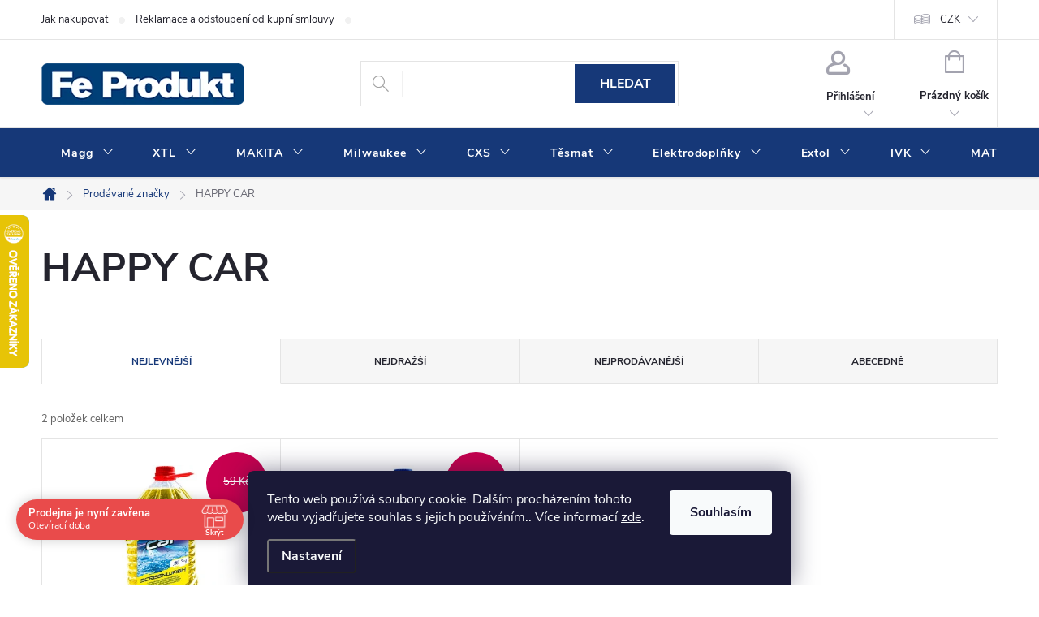

--- FILE ---
content_type: text/html; charset=utf-8
request_url: https://www.fepro.cz/znacka/happy-car/
body_size: 69426
content:
<!doctype html><html lang="cs" dir="ltr" class="header-background-light external-fonts-loaded"><head><meta charset="utf-8" /><meta name="viewport" content="width=device-width,initial-scale=1" /><title>HAPPY CAR - www.fepro.cz</title><link rel="preconnect" href="https://cdn.myshoptet.com" /><link rel="dns-prefetch" href="https://cdn.myshoptet.com" /><link rel="preload" href="https://cdn.myshoptet.com/prj/dist/master/cms/libs/jquery/jquery-1.11.3.min.js" as="script" /><link href="https://cdn.myshoptet.com/prj/dist/master/cms/templates/frontend_templates/shared/css/font-face/open-sans.css" rel="stylesheet"><script>
dataLayer = [];
dataLayer.push({'shoptet' : {
    "pageId": -24,
    "pageType": "article",
    "currency": "CZK",
    "currencyInfo": {
        "decimalSeparator": ",",
        "exchangeRate": 1,
        "priceDecimalPlaces": 0,
        "symbol": "K\u010d",
        "symbolLeft": 0,
        "thousandSeparator": " "
    },
    "language": "cs",
    "projectId": 249667,
    "cartInfo": {
        "id": null,
        "freeShipping": false,
        "freeShippingFrom": 10000,
        "leftToFreeGift": {
            "formattedPrice": "0 K\u010d",
            "priceLeft": 0
        },
        "freeGift": false,
        "leftToFreeShipping": {
            "priceLeft": 10000,
            "dependOnRegion": 0,
            "formattedPrice": "10 000 K\u010d"
        },
        "discountCoupon": [],
        "getNoBillingShippingPrice": {
            "withoutVat": 0,
            "vat": 0,
            "withVat": 0
        },
        "cartItems": [],
        "taxMode": "ORDINARY"
    },
    "cart": [],
    "customer": {
        "priceRatio": 1,
        "priceListId": 1,
        "groupId": null,
        "registered": false,
        "mainAccount": false
    }
}});
dataLayer.push({'cookie_consent' : {
    "marketing": "denied",
    "analytics": "denied"
}});
document.addEventListener('DOMContentLoaded', function() {
    shoptet.consent.onAccept(function(agreements) {
        if (agreements.length == 0) {
            return;
        }
        dataLayer.push({
            'cookie_consent' : {
                'marketing' : (agreements.includes(shoptet.config.cookiesConsentOptPersonalisation)
                    ? 'granted' : 'denied'),
                'analytics': (agreements.includes(shoptet.config.cookiesConsentOptAnalytics)
                    ? 'granted' : 'denied')
            },
            'event': 'cookie_consent'
        });
    });
});
</script>

<!-- Google Tag Manager -->
<script>(function(w,d,s,l,i){w[l]=w[l]||[];w[l].push({'gtm.start':
new Date().getTime(),event:'gtm.js'});var f=d.getElementsByTagName(s)[0],
j=d.createElement(s),dl=l!='dataLayer'?'&l='+l:'';j.async=true;j.src=
'https://www.googletagmanager.com/gtm.js?id='+i+dl;f.parentNode.insertBefore(j,f);
})(window,document,'script','dataLayer','GTM-KBGZC3J');</script>
<!-- End Google Tag Manager -->

<meta property="og:type" content="website"><meta property="og:site_name" content="fepro.cz"><meta property="og:url" content="https://www.fepro.cz/znacka/happy-car/"><meta property="og:title" content="HAPPY CAR - www.fepro.cz"><meta name="author" content="www.fepro.cz"><meta name="web_author" content="Shoptet.cz"><meta name="dcterms.rightsHolder" content="www.fepro.cz"><meta name="robots" content="index,follow"><meta property="og:image" content="https://cdn.myshoptet.com/usr/www.fepro.cz/user/logos/logo250.png?t=1769906231"><meta property="og:description" content="HAPPY CAR"><meta name="description" content="HAPPY CAR"><meta name="google-site-verification" content="A3Rol_7S6OdyHAm0nY782tmabv-nak5Gmyuu_j_rO74"><style>:root {--color-primary: #163878;--color-primary-h: 219;--color-primary-s: 69%;--color-primary-l: 28%;--color-primary-hover: #163878;--color-primary-hover-h: 219;--color-primary-hover-s: 69%;--color-primary-hover-l: 28%;--color-secondary: #123066;--color-secondary-h: 219;--color-secondary-s: 70%;--color-secondary-l: 24%;--color-secondary-hover: #163A7D;--color-secondary-hover-h: 219;--color-secondary-hover-s: 70%;--color-secondary-hover-l: 29%;--color-tertiary: #cfcfcf;--color-tertiary-h: 0;--color-tertiary-s: 0%;--color-tertiary-l: 81%;--color-tertiary-hover: #ffbb00;--color-tertiary-hover-h: 44;--color-tertiary-hover-s: 100%;--color-tertiary-hover-l: 50%;--color-header-background: #ffffff;--template-font: "Open Sans";--template-headings-font: "Open Sans";--header-background-url: url("[data-uri]");--cookies-notice-background: #1A1937;--cookies-notice-color: #F8FAFB;--cookies-notice-button-hover: #f5f5f5;--cookies-notice-link-hover: #27263f;--templates-update-management-preview-mode-content: "Náhled aktualizací šablony je aktivní pro váš prohlížeč."}</style>
    <script>var shoptet = shoptet || {};</script>
    <script src="https://cdn.myshoptet.com/prj/dist/master/shop/dist/main-3g-header.js.27c4444ba5dd6be3416d.js"></script>
<!-- User include --><!-- service 776(417) html code header -->
<link type="text/css" rel="stylesheet" media="all"  href="https://cdn.myshoptet.com/usr/paxio.myshoptet.com/user/documents/blank/style.css?v1602547"/>
<link href="https://cdn.myshoptet.com/prj/dist/master/shop/dist/font-shoptet-11.css.62c94c7785ff2cea73b2.css" rel="stylesheet">
<link href="https://cdn.myshoptet.com/usr/paxio.myshoptet.com/user/documents/blank/ikony.css?v9" rel="stylesheet">
<link type="text/css" rel="stylesheet" media="screen"  href="https://cdn.myshoptet.com/usr/paxio.myshoptet.com/user/documents/blank/preklady.css?v27" />
<link rel="stylesheet" href="https://cdn.myshoptet.com/usr/paxio.myshoptet.com/user/documents/blank/Slider/slick.css" />
<link rel="stylesheet" href="https://cdn.myshoptet.com/usr/paxio.myshoptet.com/user/documents/blank/Slider/slick-theme.css?v4" />
<link rel="stylesheet" href="https://cdn.myshoptet.com/usr/paxio.myshoptet.com/user/documents/blank/Slider/slick-classic.css?v3" />

<!-- api 473(125) html code header -->

                <style>
                    #order-billing-methods .radio-wrapper[data-guid="f5d0126c-953a-11f0-8665-c673241b6d79"]:not(.cgapplepay), #order-billing-methods .radio-wrapper[data-guid="f5db6866-953a-11f0-8665-c673241b6d79"]:not(.cggooglepay), #order-billing-methods .radio-wrapper[data-guid="f71adc31-953a-11f0-8665-c673241b6d79"]:not(.cgapplepay), #order-billing-methods .radio-wrapper[data-guid="f726775f-953a-11f0-8665-c673241b6d79"]:not(.cggooglepay) {
                        display: none;
                    }
                </style>
                <script type="text/javascript">
                    document.addEventListener('DOMContentLoaded', function() {
                        if (getShoptetDataLayer('pageType') === 'billingAndShipping') {
                            
                try {
                    if (window.ApplePaySession && window.ApplePaySession.canMakePayments()) {
                        
                        if (document.querySelector('#order-billing-methods .radio-wrapper[data-guid="f5d0126c-953a-11f0-8665-c673241b6d79"]')) {
                            document.querySelector('#order-billing-methods .radio-wrapper[data-guid="f5d0126c-953a-11f0-8665-c673241b6d79"]').classList.add('cgapplepay');
                        }
                        

                        if (document.querySelector('#order-billing-methods .radio-wrapper[data-guid="f71adc31-953a-11f0-8665-c673241b6d79"]')) {
                            document.querySelector('#order-billing-methods .radio-wrapper[data-guid="f71adc31-953a-11f0-8665-c673241b6d79"]').classList.add('cgapplepay');
                        }
                        
                    }
                } catch (err) {} 
            
                            
                const cgBaseCardPaymentMethod = {
                        type: 'CARD',
                        parameters: {
                            allowedAuthMethods: ["PAN_ONLY", "CRYPTOGRAM_3DS"],
                            allowedCardNetworks: [/*"AMEX", "DISCOVER", "INTERAC", "JCB",*/ "MASTERCARD", "VISA"]
                        }
                };
                
                function cgLoadScript(src, callback)
                {
                    var s,
                        r,
                        t;
                    r = false;
                    s = document.createElement('script');
                    s.type = 'text/javascript';
                    s.src = src;
                    s.onload = s.onreadystatechange = function() {
                        if ( !r && (!this.readyState || this.readyState == 'complete') )
                        {
                            r = true;
                            callback();
                        }
                    };
                    t = document.getElementsByTagName('script')[0];
                    t.parentNode.insertBefore(s, t);
                } 
                
                function cgGetGoogleIsReadyToPayRequest() {
                    return Object.assign(
                        {},
                        {
                            apiVersion: 2,
                            apiVersionMinor: 0
                        },
                        {
                            allowedPaymentMethods: [cgBaseCardPaymentMethod]
                        }
                    );
                }

                function onCgGooglePayLoaded() {
                    let paymentsClient = new google.payments.api.PaymentsClient({environment: 'PRODUCTION'});
                    paymentsClient.isReadyToPay(cgGetGoogleIsReadyToPayRequest()).then(function(response) {
                        if (response.result) {
                            
                        if (document.querySelector('#order-billing-methods .radio-wrapper[data-guid="f5db6866-953a-11f0-8665-c673241b6d79"]')) {
                            document.querySelector('#order-billing-methods .radio-wrapper[data-guid="f5db6866-953a-11f0-8665-c673241b6d79"]').classList.add('cggooglepay');
                        }
                        

                        if (document.querySelector('#order-billing-methods .radio-wrapper[data-guid="f726775f-953a-11f0-8665-c673241b6d79"]')) {
                            document.querySelector('#order-billing-methods .radio-wrapper[data-guid="f726775f-953a-11f0-8665-c673241b6d79"]').classList.add('cggooglepay');
                        }
                        	 	 	 	 	 
                        }
                    })
                    .catch(function(err) {});
                }
                
                cgLoadScript('https://pay.google.com/gp/p/js/pay.js', onCgGooglePayLoaded);
            
                        }
                    });
                </script> 
                
<!-- api 498(150) html code header -->
<script async src="https://scripts.luigisbox.tech/LBX-284511.js"></script><meta name="luigisbox-tracker-id" content="242705-284511,cs"/><script type="text/javascript">const isPlpEnabled = sessionStorage.getItem('lbPlpEnabled') === 'true';if (isPlpEnabled) {const style = document.createElement("style");style.type = "text/css";style.id = "lb-plp-style";style.textContent = `body.type-category #content-wrapper,body.type-search #content-wrapper,body.type-category #content,body.type-search #content,body.type-category #content-in,body.type-search #content-in,body.type-category #main-in,body.type-search #main-in {min-height: 100vh;}body.type-category #content-wrapper > *,body.type-search #content-wrapper > *,body.type-category #content > *,body.type-search #content > *,body.type-category #content-in > *,body.type-search #content-in > *,body.type-category #main-in > *,body.type-search #main-in > * {display: none;}`;document.head.appendChild(style);}</script>
<!-- api 690(337) html code header -->
<script>var ophWidgetData={"lang":"cs","link":"","logo":true,"expanded":true,"lunchShow":false,"checkHoliday":true,"showWidgetStart":"00:00","showWidgetEnd":"23:59","beforeOpenStore":0,"beforeCloseStore":0,"openingHours":[{"day":1,"openHour":"07:00","closeHour":"16:30","openPause":"","closePause":"","closed":false},{"day":2,"openHour":"07:00","closeHour":"16:30","openPause":"","closePause":"","closed":false},{"day":3,"openHour":"07:00","closeHour":"16:30","openPause":"","closePause":"","closed":false},{"day":4,"openHour":"07:00","closeHour":"16:30","openPause":"","closePause":"","closed":false},{"day":5,"openHour":"07:00","closeHour":"16:30","openPause":"","closePause":"","closed":false},{"day":6,"openHour":"","closeHour":"","openPause":"","closePause":"","closed":true},{"day":7,"openHour":"","closeHour":"","openPause":"","closePause":"","closed":true}],"excludes":[{"date":"2025-04-18","openHour":"","closeHour":"","openPause":"","closePause":"","closed":true,"text":"Sv\u00e1tek"},{"date":"2025-04-21","openHour":"","closeHour":"","openPause":"","closePause":"","closed":true,"text":"Sv\u00e1tek"},{"date":"2025-05-01","openHour":"","closeHour":"","openPause":"","closePause":"","closed":true,"text":""},{"date":"2025-12-30","openHour":"","closeHour":"","openPause":"","closePause":"","closed":true,"text":""},{"date":"2025-12-31","openHour":"","closeHour":"","openPause":"","closePause":"","closed":true,"text":""}],"holidayList":["01-01","01-05","08-05","05-07","06-07","28-09","28-10","17-11","24-12","25-12","26-12"],"todayLongFormat":false,"colors":{"bg_header_color":"","bg_logo_color":"","bg_title_color":"","bg_preopen_color":"#03a9f4","bg_open_color":"#4caf50","bg_pause_color":"#ff9800","bg_preclose_color":"#ff6f00","bg_close_color":"#e94b4b","color_exception_day":"#e94b4b"},"address":"Wittgensteinova 886\/10, Olomouc","bottomPosition":0,"weekTurnOff":[]}</script>
<!-- api 1567(1162) html code header -->
<script>
    var shoptetakGridChangeSettings={"inlineProducts":true,"twoProducts":true,"threeProducts":true,"fourProducts":true,"fiveProducts":true,"optionsPosition":"left"};

    const rootGrid = document.documentElement;

    if(shoptetakGridChangeSettings.inlineProducts){rootGrid.classList.add("st-pr-inline");}
    if(shoptetakGridChangeSettings.twoProducts){rootGrid.classList.add("st-pr-two");}
    if(shoptetakGridChangeSettings.threeProducts){rootGrid.classList.add("st-pr-three");}
    if(shoptetakGridChangeSettings.fourProducts){rootGrid.classList.add("st-pr-four");}
    if(shoptetakGridChangeSettings.fiveProducts){rootGrid.classList.add("st-pr-five");}
    if(shoptetakGridChangeSettings.optionsPosition === 'left'){rootGrid.classList.add("st-pr-left");}
</script>

<!-- service 619(267) html code header -->
<link href="https://cdn.myshoptet.com/usr/fvstudio.myshoptet.com/user/documents/addons/cartupsell.min.css?24.11.1" rel="stylesheet">
<!-- service 690(337) html code header -->
<link href="https://cdn.myshoptet.com/usr/mcore.myshoptet.com/user/documents/upload/addon01/ophWidget.min.css?v=1.6.9" rel="stylesheet" />


<!-- service 704(350) html code header -->
<link rel="stylesheet" href="https://cdn.myshoptet.com/usr/shoptet.tomashlad.eu/user/documents/extras/quick-view/screen.css?v=20200836"/>
<!-- service 731(376) html code header -->
<link rel="preconnect" href="https://image.pobo.cz/" crossorigin>
<link rel="stylesheet" href="https://image.pobo.cz/assets/fix-header.css?v=10" media="print" onload="this.media='all'">
<script src="https://image.pobo.cz/assets/fix-header.js"></script>


<!-- service 1228(847) html code header -->
<link 
rel="stylesheet" 
href="https://cdn.myshoptet.com/usr/dmartini.myshoptet.com/user/documents/upload/dmartini/shop_rating/shop_rating.min.css?140"
data-author="Dominik Martini" 
data-author-web="dmartini.cz">
<!-- service 1567(1162) html code header -->
<link rel="stylesheet" href="https://cdn.myshoptet.com/usr/shoptet.tomashlad.eu/user/documents/extras/grid-change/screen.css?v=0011">
<!-- project html code header -->
<style>
@media screen and (min-width: 768px) {
#header::after{background-color: #163878;} /* BARVA POZADÍ MENU */
.navigation-in {background-color: transparent;}
.navigation-in > ul > li > a, .submenu-arrow::after {color: #fff;} /* BARVA TEXTU V MENU */
.menu-helper::after {color: #163878;} /* BARVA HAMBURGERU */
}
<style>
.flag.flag-action {background-color: #KODBARVY;} /* PŘÍZNAK AKCE */
.flag.flag-tip {background-color: #KODBARVY;} /* PŘÍZNAK TIP*/
.flag.flag-new {background-color: #KODBARVY;} /* PŘÍZNAK NOVINKA */
.flag.flag-gift {background-color: #KODBARVY;} /* PŘÍZNAK DÁREK ZDARMA */
.flag.flag-discount {background-color: #C7004F;} /* SLEVOVÉ KOLEČKO */
.flag.flag-freeshipping {background-color: #163A7D;} /* KOLEČKO DOPRAVA ZDARMA */
</style>
<!-- /User include --><link rel="shortcut icon" href="/favicon.ico" type="image/x-icon" /><link rel="canonical" href="https://www.fepro.cz/znacka/happy-car/" />    <script>
        var _hwq = _hwq || [];
        _hwq.push(['setKey', '1A64206C83C1428C28479C2DBC39083C']);
        _hwq.push(['setTopPos', '200']);
        _hwq.push(['showWidget', '21']);
        (function() {
            var ho = document.createElement('script');
            ho.src = 'https://cz.im9.cz/direct/i/gjs.php?n=wdgt&sak=1A64206C83C1428C28479C2DBC39083C';
            var s = document.getElementsByTagName('script')[0]; s.parentNode.insertBefore(ho, s);
        })();
    </script>
    <!-- Global site tag (gtag.js) - Google Analytics -->
    <script async src="https://www.googletagmanager.com/gtag/js?id=G-63BBPQ5MVZ"></script>
    <script>
        
        window.dataLayer = window.dataLayer || [];
        function gtag(){dataLayer.push(arguments);}
        

                    console.debug('default consent data');

            gtag('consent', 'default', {"ad_storage":"denied","analytics_storage":"denied","ad_user_data":"denied","ad_personalization":"denied","wait_for_update":500});
            dataLayer.push({
                'event': 'default_consent'
            });
        
        gtag('js', new Date());

                gtag('config', 'UA-216145961-1', { 'groups': "UA" });
        
                gtag('config', 'G-63BBPQ5MVZ', {"groups":"GA4","send_page_view":false,"content_group":"article","currency":"CZK","page_language":"cs"});
        
                gtag('config', 'AW-10990735295', {"allow_enhanced_conversions":true});
        
        
        
        
        
                    gtag('event', 'page_view', {"send_to":"GA4","page_language":"cs","content_group":"article","currency":"CZK"});
        
        
        
        
        
        
        
        
        
        
        
        
        
        document.addEventListener('DOMContentLoaded', function() {
            if (typeof shoptet.tracking !== 'undefined') {
                for (var id in shoptet.tracking.bannersList) {
                    gtag('event', 'view_promotion', {
                        "send_to": "UA",
                        "promotions": [
                            {
                                "id": shoptet.tracking.bannersList[id].id,
                                "name": shoptet.tracking.bannersList[id].name,
                                "position": shoptet.tracking.bannersList[id].position
                            }
                        ]
                    });
                }
            }

            shoptet.consent.onAccept(function(agreements) {
                if (agreements.length !== 0) {
                    console.debug('gtag consent accept');
                    var gtagConsentPayload =  {
                        'ad_storage': agreements.includes(shoptet.config.cookiesConsentOptPersonalisation)
                            ? 'granted' : 'denied',
                        'analytics_storage': agreements.includes(shoptet.config.cookiesConsentOptAnalytics)
                            ? 'granted' : 'denied',
                                                                                                'ad_user_data': agreements.includes(shoptet.config.cookiesConsentOptPersonalisation)
                            ? 'granted' : 'denied',
                        'ad_personalization': agreements.includes(shoptet.config.cookiesConsentOptPersonalisation)
                            ? 'granted' : 'denied',
                        };
                    console.debug('update consent data', gtagConsentPayload);
                    gtag('consent', 'update', gtagConsentPayload);
                    dataLayer.push(
                        { 'event': 'update_consent' }
                    );
                }
            });
        });
    </script>
<!-- Start Srovname.cz Pixel -->
<script type="text/plain" data-cookiecategory="analytics">
    !(function (e, n, t, a, s, o, r) {
        e[a] ||
        (((s = e[a] = function () {
            s.process ? s.process.apply(s, arguments) : s.queue.push(arguments);
        }).queue = []),
            ((o = n.createElement(t)).async = 1),
            (o.src = "https://tracking.srovname.cz/srovnamepixel.js"),
            (o.dataset.srv9 = "1"),
            (r = n.getElementsByTagName(t)[0]).parentNode.insertBefore(o, r));
    })(window, document, "script", "srovname");
    srovname("init", "710898fe1866f1ac181170c74a2125a8");
</script>
<!-- End Srovname.cz Pixel -->
</head><body class="desktop id--24 in-znacka template-11 type-manufacturer-detail multiple-columns-body columns-3 blank-mode blank-mode-css ums_forms_redesign--off ums_a11y_category_page--on ums_discussion_rating_forms--off ums_flags_display_unification--on ums_a11y_login--on mobile-header-version-0">
        <div id="fb-root"></div>
        <script>
            window.fbAsyncInit = function() {
                FB.init({
                    autoLogAppEvents : true,
                    xfbml            : true,
                    version          : 'v24.0'
                });
            };
        </script>
        <script async defer crossorigin="anonymous" src="https://connect.facebook.net/cs_CZ/sdk.js#xfbml=1&version=v24.0"></script>
<!-- Google Tag Manager (noscript) -->
<noscript><iframe src="https://www.googletagmanager.com/ns.html?id=GTM-KBGZC3J"
height="0" width="0" style="display:none;visibility:hidden"></iframe></noscript>
<!-- End Google Tag Manager (noscript) -->

    <div class="siteCookies siteCookies--bottom siteCookies--dark js-siteCookies" role="dialog" data-testid="cookiesPopup" data-nosnippet>
        <div class="siteCookies__form">
            <div class="siteCookies__content">
                <div class="siteCookies__text">
                    Tento web používá soubory cookie. Dalším procházením tohoto webu vyjadřujete souhlas s jejich používáním.. Více informací <a href="http://www.fepro.cz/podminky-ochrany-osobnich-udaju/" target="\">zde</a>.
                </div>
                <p class="siteCookies__links">
                    <button class="siteCookies__link js-cookies-settings" aria-label="Nastavení cookies" data-testid="cookiesSettings">Nastavení</button>
                </p>
            </div>
            <div class="siteCookies__buttonWrap">
                                <button class="siteCookies__button js-cookiesConsentSubmit" value="all" aria-label="Přijmout cookies" data-testid="buttonCookiesAccept">Souhlasím</button>
            </div>
        </div>
        <script>
            document.addEventListener("DOMContentLoaded", () => {
                const siteCookies = document.querySelector('.js-siteCookies');
                document.addEventListener("scroll", shoptet.common.throttle(() => {
                    const st = document.documentElement.scrollTop;
                    if (st > 1) {
                        siteCookies.classList.add('siteCookies--scrolled');
                    } else {
                        siteCookies.classList.remove('siteCookies--scrolled');
                    }
                }, 100));
            });
        </script>
    </div>
<a href="#content" class="skip-link sr-only">Přejít na obsah</a><div class="overall-wrapper"><div class="user-action"><div class="container">
    <div class="user-action-in">
                    <div id="login" class="user-action-login popup-widget login-widget" role="dialog" aria-labelledby="loginHeading">
        <div class="popup-widget-inner">
                            <h2 id="loginHeading">Přihlášení k vašemu účtu</h2><div id="customerLogin"><form action="/action/Customer/Login/" method="post" id="formLoginIncluded" class="csrf-enabled formLogin" data-testid="formLogin"><input type="hidden" name="referer" value="" /><div class="form-group"><div class="input-wrapper email js-validated-element-wrapper no-label"><input type="email" name="email" class="form-control" autofocus placeholder="E-mailová adresa (např. jan@novak.cz)" data-testid="inputEmail" autocomplete="email" required /></div></div><div class="form-group"><div class="input-wrapper password js-validated-element-wrapper no-label"><input type="password" name="password" class="form-control" placeholder="Heslo" data-testid="inputPassword" autocomplete="current-password" required /><span class="no-display">Nemůžete vyplnit toto pole</span><input type="text" name="surname" value="" class="no-display" /></div></div><div class="form-group"><div class="login-wrapper"><button type="submit" class="btn btn-secondary btn-text btn-login" data-testid="buttonSubmit">Přihlásit se</button><div class="password-helper"><a href="/registrace/" data-testid="signup" rel="nofollow">Nová registrace</a><a href="/klient/zapomenute-heslo/" rel="nofollow">Zapomenuté heslo</a></div></div></div></form>
</div>                    </div>
    </div>

                            <div id="cart-widget" class="user-action-cart popup-widget cart-widget loader-wrapper" data-testid="popupCartWidget" role="dialog" aria-hidden="true">
    <div class="popup-widget-inner cart-widget-inner place-cart-here">
        <div class="loader-overlay">
            <div class="loader"></div>
        </div>
    </div>

    <div class="cart-widget-button">
        <a href="/kosik/" class="btn btn-conversion" id="continue-order-button" rel="nofollow" data-testid="buttonNextStep">Pokračovat do košíku</a>
    </div>
</div>
            </div>
</div>
</div><div class="top-navigation-bar" data-testid="topNavigationBar">

    <div class="container">

        <div class="top-navigation-contacts">
            <strong>Zákaznická podpora:</strong><a href="mailto:objednavky@feprodukt.cz" class="project-email" data-testid="contactboxEmail"><span>objednavky@feprodukt.cz</span></a>        </div>

                            <div class="top-navigation-menu">
                <div class="top-navigation-menu-trigger"></div>
                <ul class="top-navigation-bar-menu">
                                            <li class="top-navigation-menu-item-27">
                            <a href="/jak-nakupovat/">Jak nakupovat</a>
                        </li>
                                            <li class="top-navigation-menu-item-48284">
                            <a href="/reklamace-a-odstoupeni-od-kupni-smlouvy/">Reklamace a odstoupení od kupní smlouvy</a>
                        </li>
                                            <li class="top-navigation-menu-item-39">
                            <a href="/obchodni-podminky/">Obchodní podmínky</a>
                        </li>
                                            <li class="top-navigation-menu-item-691">
                            <a href="/podminky-ochrany-osobnich-udaju/">Podmínky ochrany osobních údajů </a>
                        </li>
                                            <li class="top-navigation-menu-item-1107">
                            <a href="/doprava-a-platba/">Doprava a platba</a>
                        </li>
                                            <li class="top-navigation-menu-item-1398">
                            <a href="/comgate/">Online platby Comgate</a>
                        </li>
                                            <li class="top-navigation-menu-item-849">
                            <a href="/kontakty/">Kontakty</a>
                        </li>
                                            <li class="top-navigation-menu-item-59861">
                            <a href="/kamenna-prodejna-fe-produkt/">Kamenná prodejna Fe Produkt</a>
                        </li>
                                    </ul>
                <ul class="top-navigation-bar-menu-helper"></ul>
            </div>
        
        <div class="top-navigation-tools top-navigation-tools--language">
            <div class="responsive-tools">
                <a href="#" class="toggle-window" data-target="search" aria-label="Hledat" data-testid="linkSearchIcon"></a>
                                                            <a href="#" class="toggle-window" data-target="login"></a>
                                                    <a href="#" class="toggle-window" data-target="navigation" aria-label="Menu" data-testid="hamburgerMenu"></a>
            </div>
                <div class="dropdown">
        <span>Ceny v:</span>
        <button id="topNavigationDropdown" type="button" data-toggle="dropdown" aria-haspopup="true" aria-expanded="false">
            CZK
            <span class="caret"></span>
        </button>
        <ul class="dropdown-menu" aria-labelledby="topNavigationDropdown"><li><a href="/action/Currency/changeCurrency/?currencyCode=CZK" rel="nofollow">CZK</a></li><li><a href="/action/Currency/changeCurrency/?currencyCode=EUR" rel="nofollow">EUR</a></li></ul>
    </div>
            <button class="top-nav-button top-nav-button-login toggle-window" type="button" data-target="login" aria-haspopup="dialog" aria-controls="login" aria-expanded="false" data-testid="signin"><span>Přihlášení</span></button>        </div>

    </div>

</div>
<header id="header"><div class="container navigation-wrapper">
    <div class="header-top">
        <div class="site-name-wrapper">
            <div class="site-name"><a href="/" data-testid="linkWebsiteLogo"><img src="https://cdn.myshoptet.com/usr/www.fepro.cz/user/logos/logo250.png" alt="www.fepro.cz" fetchpriority="low" /></a></div>        </div>
        <div class="search" itemscope itemtype="https://schema.org/WebSite">
            <meta itemprop="headline" content="Prodávané značky"/><meta itemprop="url" content="https://www.fepro.cz"/><meta itemprop="text" content="HAPPY CAR"/>            <form action="/action/ProductSearch/prepareString/" method="post"
    id="formSearchForm" class="search-form compact-form js-search-main"
    itemprop="potentialAction" itemscope itemtype="https://schema.org/SearchAction" data-testid="searchForm">
    <fieldset>
        <meta itemprop="target"
            content="https://www.fepro.cz/vyhledavani/?string={string}"/>
        <input type="hidden" name="language" value="cs"/>
        
            
<input
    type="search"
    name="string"
        class="query-input form-control search-input js-search-input"
    placeholder="Napište, co hledáte"
    autocomplete="off"
    required
    itemprop="query-input"
    aria-label="Vyhledávání"
    data-testid="searchInput"
>
            <button type="submit" class="btn btn-default" data-testid="searchBtn">Hledat</button>
        
    </fieldset>
</form>
        </div>
        <div class="navigation-buttons">
                
    <a href="/kosik/" class="btn btn-icon toggle-window cart-count" data-target="cart" data-hover="true" data-redirect="true" data-testid="headerCart" rel="nofollow" aria-haspopup="dialog" aria-expanded="false" aria-controls="cart-widget">
        
                <span class="sr-only">Nákupní košík</span>
        
            <span class="cart-price visible-lg-inline-block" data-testid="headerCartPrice">
                                    Prázdný košík                            </span>
        
    
            </a>
        </div>
    </div>
    <nav id="navigation" aria-label="Hlavní menu" data-collapsible="true"><div class="navigation-in menu"><ul class="menu-level-1" role="menubar" data-testid="headerMenuItems"><li class="menu-item-57173 ext" role="none"><a href="/magg-2/" data-testid="headerMenuItem" role="menuitem" aria-haspopup="true" aria-expanded="false"><b>Magg</b><span class="submenu-arrow"></span></a><ul class="menu-level-2" aria-label="Magg" tabindex="-1" role="menu"><li class="menu-item-57176 has-third-level" role="none"><a href="/prislusenstvi-ke-strojum/" class="menu-image" data-testid="headerMenuItem" tabindex="-1" aria-hidden="true"><img src="data:image/svg+xml,%3Csvg%20width%3D%22140%22%20height%3D%22100%22%20xmlns%3D%22http%3A%2F%2Fwww.w3.org%2F2000%2Fsvg%22%3E%3C%2Fsvg%3E" alt="" aria-hidden="true" width="140" height="100"  data-src="https://cdn.myshoptet.com/prj/dist/master/cms/templates/frontend_templates/00/img/folder.svg" fetchpriority="low" /></a><div><a href="/prislusenstvi-ke-strojum/" data-testid="headerMenuItem" role="menuitem"><span>Příslušenství ke strojům</span></a>
                                                    <ul class="menu-level-3" role="menu">
                                                                    <li class="menu-item-57179" role="none">
                                        <a href="/kotouce-10/" data-testid="headerMenuItem" role="menuitem">
                                            Kotouče</a>,                                    </li>
                                                                    <li class="menu-item-57191" role="none">
                                        <a href="/brusne-papiry-2/" data-testid="headerMenuItem" role="menuitem">
                                            Brusné papíry</a>,                                    </li>
                                                                    <li class="menu-item-57221" role="none">
                                        <a href="/prislusenstvi-87/" data-testid="headerMenuItem" role="menuitem">
                                            Příslušenství</a>,                                    </li>
                                                                    <li class="menu-item-57230" role="none">
                                        <a href="/unasece/" data-testid="headerMenuItem" role="menuitem">
                                            Unašeče</a>,                                    </li>
                                                                    <li class="menu-item-57239" role="none">
                                        <a href="/rasple-a-brusna-teliska/" data-testid="headerMenuItem" role="menuitem">
                                            Rašple a brusná tělíska</a>,                                    </li>
                                                                    <li class="menu-item-57251" role="none">
                                        <a href="/kartace-5/" data-testid="headerMenuItem" role="menuitem">
                                            Kartáče</a>,                                    </li>
                                                                    <li class="menu-item-57308" role="none">
                                        <a href="/vrtaky-9/" data-testid="headerMenuItem" role="menuitem">
                                            Vrtáky</a>,                                    </li>
                                                                    <li class="menu-item-57371" role="none">
                                        <a href="/pilove-platky-5/" data-testid="headerMenuItem" role="menuitem">
                                            Pilové plátky</a>,                                    </li>
                                                                    <li class="menu-item-57698" role="none">
                                        <a href="/k-multifunkcnim-bruskam/" data-testid="headerMenuItem" role="menuitem">
                                            K multifunkčním bruskám</a>,                                    </li>
                                                                    <li class="menu-item-57926" role="none">
                                        <a href="/stopkove-frezy-8-mm/" data-testid="headerMenuItem" role="menuitem">
                                            Stopkové frézy 8 mm</a>,                                    </li>
                                                                    <li class="menu-item-57959" role="none">
                                        <a href="/noze-do-hobliku/" data-testid="headerMenuItem" role="menuitem">
                                            Nože do hoblíku</a>,                                    </li>
                                                                    <li class="menu-item-58397" role="none">
                                        <a href="/pilove-retezy/" data-testid="headerMenuItem" role="menuitem">
                                            Pilové řetězy</a>,                                    </li>
                                                                    <li class="menu-item-66646" role="none">
                                        <a href="/spony-a-hrebiky/" data-testid="headerMenuItem" role="menuitem">
                                            Spony a hřebíky</a>                                    </li>
                                                            </ul>
                        </div></li><li class="menu-item-57203 has-third-level" role="none"><a href="/rucni-naradi-6/" class="menu-image" data-testid="headerMenuItem" tabindex="-1" aria-hidden="true"><img src="data:image/svg+xml,%3Csvg%20width%3D%22140%22%20height%3D%22100%22%20xmlns%3D%22http%3A%2F%2Fwww.w3.org%2F2000%2Fsvg%22%3E%3C%2Fsvg%3E" alt="" aria-hidden="true" width="140" height="100"  data-src="https://cdn.myshoptet.com/prj/dist/master/cms/templates/frontend_templates/00/img/folder.svg" fetchpriority="low" /></a><div><a href="/rucni-naradi-6/" data-testid="headerMenuItem" role="menuitem"><span>Ruční nářadí</span></a>
                                                    <ul class="menu-level-3" role="menu">
                                                                    <li class="menu-item-57206" role="none">
                                        <a href="/brusivo-3/" data-testid="headerMenuItem" role="menuitem">
                                            Brusivo</a>,                                    </li>
                                                                    <li class="menu-item-57245" role="none">
                                        <a href="/rucni-kartace/" data-testid="headerMenuItem" role="menuitem">
                                            Ruční kartáče</a>,                                    </li>
                                                                    <li class="menu-item-57395" role="none">
                                        <a href="/kleste-4/" data-testid="headerMenuItem" role="menuitem">
                                            Kleště</a>,                                    </li>
                                                                    <li class="menu-item-57401" role="none">
                                        <a href="/bity/" data-testid="headerMenuItem" role="menuitem">
                                            Bity</a>,                                    </li>
                                                                    <li class="menu-item-57410" role="none">
                                        <a href="/pilniky--rasple/" data-testid="headerMenuItem" role="menuitem">
                                            Pilníky, rašple</a>,                                    </li>
                                                                    <li class="menu-item-57413" role="none">
                                        <a href="/gola/" data-testid="headerMenuItem" role="menuitem">
                                            Gola</a>,                                    </li>
                                                                    <li class="menu-item-57419" role="none">
                                        <a href="/sroubovaky-12/" data-testid="headerMenuItem" role="menuitem">
                                            Šroubováky</a>,                                    </li>
                                                                    <li class="menu-item-57437" role="none">
                                        <a href="/zavitniky--derovace/" data-testid="headerMenuItem" role="menuitem">
                                            Závitníky, děrovače</a>,                                    </li>
                                                                    <li class="menu-item-57440" role="none">
                                        <a href="/meridla-5/" data-testid="headerMenuItem" role="menuitem">
                                            Měřidla</a>,                                    </li>
                                                                    <li class="menu-item-57446" role="none">
                                        <a href="/klice-5/" data-testid="headerMenuItem" role="menuitem">
                                            Klíče</a>,                                    </li>
                                                                    <li class="menu-item-57455" role="none">
                                        <a href="/pily-a-rezacky/" data-testid="headerMenuItem" role="menuitem">
                                            Pily a řezačky</a>,                                    </li>
                                                                    <li class="menu-item-57464" role="none">
                                        <a href="/noze-a-nuzky-4/" data-testid="headerMenuItem" role="menuitem">
                                            Nože a nůžky</a>,                                    </li>
                                                                    <li class="menu-item-57491" role="none">
                                        <a href="/upinaci-nastroje/" data-testid="headerMenuItem" role="menuitem">
                                            Upínací nástroje</a>,                                    </li>
                                                                    <li class="menu-item-57515" role="none">
                                        <a href="/kladiva-a-palice/" data-testid="headerMenuItem" role="menuitem">
                                            Kladiva a palice</a>,                                    </li>
                                                                    <li class="menu-item-57545" role="none">
                                        <a href="/dlata--nebozezy/" data-testid="headerMenuItem" role="menuitem">
                                            Dláta, nebozezy</a>,                                    </li>
                                                                    <li class="menu-item-57551" role="none">
                                        <a href="/pokosnice-k-pilkam/" data-testid="headerMenuItem" role="menuitem">
                                            Pokosnice k pilkám</a>,                                    </li>
                                                                    <li class="menu-item-57554" role="none">
                                        <a href="/pro-instalatery/" data-testid="headerMenuItem" role="menuitem">
                                            Pro instalatéry</a>,                                    </li>
                                                                    <li class="menu-item-57572" role="none">
                                        <a href="/popisovace--tuzky/" data-testid="headerMenuItem" role="menuitem">
                                            Popisovače, tužky</a>,                                    </li>
                                                                    <li class="menu-item-57920" role="none">
                                        <a href="/sponkovaci-pistole/" data-testid="headerMenuItem" role="menuitem">
                                            Sponkovací pistole</a>,                                    </li>
                                                                    <li class="menu-item-57932" role="none">
                                        <a href="/sady--kufry-s-naradim/" data-testid="headerMenuItem" role="menuitem">
                                            Sady (Kufry s nářadím)</a>,                                    </li>
                                                                    <li class="menu-item-57935" role="none">
                                        <a href="/sekery--kalace/" data-testid="headerMenuItem" role="menuitem">
                                            Sekery, kalače</a>,                                    </li>
                                                                    <li class="menu-item-57962" role="none">
                                        <a href="/rucni-hobliky-a-brusne-kameny/" data-testid="headerMenuItem" role="menuitem">
                                            Ruční hoblíky a brusné kameny</a>,                                    </li>
                                                                    <li class="menu-item-57965" role="none">
                                        <a href="/pacidla-2/" data-testid="headerMenuItem" role="menuitem">
                                            Páčidla</a>,                                    </li>
                                                                    <li class="menu-item-57986" role="none">
                                        <a href="/pinzety-2/" data-testid="headerMenuItem" role="menuitem">
                                            Pinzety</a>,                                    </li>
                                                                    <li class="menu-item-58043" role="none">
                                        <a href="/odhrotovace-2/" data-testid="headerMenuItem" role="menuitem">
                                            Odhrotovače</a>,                                    </li>
                                                                    <li class="menu-item-58052" role="none">
                                        <a href="/stahovaci-late-2/" data-testid="headerMenuItem" role="menuitem">
                                            Stahovací latě</a>,                                    </li>
                                                                    <li class="menu-item-58103" role="none">
                                        <a href="/pokladka-podlah/" data-testid="headerMenuItem" role="menuitem">
                                            Pokládka podlah</a>,                                    </li>
                                                                    <li class="menu-item-58373" role="none">
                                        <a href="/dulciky-a-prubojniky/" data-testid="headerMenuItem" role="menuitem">
                                            Důlčíky a průbojníky</a>,                                    </li>
                                                                    <li class="menu-item-58580" role="none">
                                        <a href="/sekace-2/" data-testid="headerMenuItem" role="menuitem">
                                            Sekáče</a>,                                    </li>
                                                                    <li class="menu-item-58736" role="none">
                                        <a href="/razidla/" data-testid="headerMenuItem" role="menuitem">
                                            Razidla</a>                                    </li>
                                                            </ul>
                        </div></li><li class="menu-item-57425 has-third-level" role="none"><a href="/zednicke-potreby/" class="menu-image" data-testid="headerMenuItem" tabindex="-1" aria-hidden="true"><img src="data:image/svg+xml,%3Csvg%20width%3D%22140%22%20height%3D%22100%22%20xmlns%3D%22http%3A%2F%2Fwww.w3.org%2F2000%2Fsvg%22%3E%3C%2Fsvg%3E" alt="" aria-hidden="true" width="140" height="100"  data-src="https://cdn.myshoptet.com/prj/dist/master/cms/templates/frontend_templates/00/img/folder.svg" fetchpriority="low" /></a><div><a href="/zednicke-potreby/" data-testid="headerMenuItem" role="menuitem"><span>Zednické potřeby</span></a>
                                                    <ul class="menu-level-3" role="menu">
                                                                    <li class="menu-item-57428" role="none">
                                        <a href="/rezacky-7/" data-testid="headerMenuItem" role="menuitem">
                                            Řezačky</a>,                                    </li>
                                                                    <li class="menu-item-57461" role="none">
                                        <a href="/metly-a-michadla/" data-testid="headerMenuItem" role="menuitem">
                                            Metly a míchadla</a>,                                    </li>
                                                                    <li class="menu-item-57500" role="none">
                                        <a href="/spachtle--sterky/" data-testid="headerMenuItem" role="menuitem">
                                            Špachtle, stěrky</a>,                                    </li>
                                                                    <li class="menu-item-57503" role="none">
                                        <a href="/ostatni-77/" data-testid="headerMenuItem" role="menuitem">
                                            Ostatní</a>,                                    </li>
                                                                    <li class="menu-item-57506" role="none">
                                        <a href="/pistole-na-silikon-a-penu/" data-testid="headerMenuItem" role="menuitem">
                                            Pistole na silikon a pěnu</a>,                                    </li>
                                                                    <li class="menu-item-57524" role="none">
                                        <a href="/podpery-montazni/" data-testid="headerMenuItem" role="menuitem">
                                            Podpěry montážní</a>,                                    </li>
                                                                    <li class="menu-item-57560" role="none">
                                        <a href="/vyrovnavaci-system/" data-testid="headerMenuItem" role="menuitem">
                                            Vyrovnávací systém</a>,                                    </li>
                                                                    <li class="menu-item-58037" role="none">
                                        <a href="/hladitka-2/" data-testid="headerMenuItem" role="menuitem">
                                            Hladítka</a>,                                    </li>
                                                                    <li class="menu-item-58070" role="none">
                                        <a href="/skrabaky-a-struhadla/" data-testid="headerMenuItem" role="menuitem">
                                            Škrabáky a struhadla</a>,                                    </li>
                                                                    <li class="menu-item-58118" role="none">
                                        <a href="/misky--kbeliky--fanky/" data-testid="headerMenuItem" role="menuitem">
                                            Misky, kbelíky, fanky</a>,                                    </li>
                                                                    <li class="menu-item-58124" role="none">
                                        <a href="/lzice-4/" data-testid="headerMenuItem" role="menuitem">
                                            Lžíce</a>,                                    </li>
                                                                    <li class="menu-item-58133" role="none">
                                        <a href="/krizky-a-klinky/" data-testid="headerMenuItem" role="menuitem">
                                            Křížky a klínky</a>,                                    </li>
                                                                    <li class="menu-item-58355" role="none">
                                        <a href="/houby/" data-testid="headerMenuItem" role="menuitem">
                                            Houby</a>,                                    </li>
                                                                    <li class="menu-item-58394" role="none">
                                        <a href="/skoby/" data-testid="headerMenuItem" role="menuitem">
                                            Skoby</a>                                    </li>
                                                            </ul>
                        </div></li><li class="menu-item-57533 has-third-level" role="none"><a href="/dum-a-zahrada/" class="menu-image" data-testid="headerMenuItem" tabindex="-1" aria-hidden="true"><img src="data:image/svg+xml,%3Csvg%20width%3D%22140%22%20height%3D%22100%22%20xmlns%3D%22http%3A%2F%2Fwww.w3.org%2F2000%2Fsvg%22%3E%3C%2Fsvg%3E" alt="" aria-hidden="true" width="140" height="100"  data-src="https://cdn.myshoptet.com/prj/dist/master/cms/templates/frontend_templates/00/img/folder.svg" fetchpriority="low" /></a><div><a href="/dum-a-zahrada/" data-testid="headerMenuItem" role="menuitem"><span>Dům a zahrada</span></a>
                                                    <ul class="menu-level-3" role="menu">
                                                                    <li class="menu-item-57536" role="none">
                                        <a href="/domaci-potreby/" data-testid="headerMenuItem" role="menuitem">
                                            Domácí potřeby</a>,                                    </li>
                                                                    <li class="menu-item-57566" role="none">
                                        <a href="/zahradnicke-potreby/" data-testid="headerMenuItem" role="menuitem">
                                            Zahradnické potřeby</a>,                                    </li>
                                                                    <li class="menu-item-57632" role="none">
                                        <a href="/dverni-kovani/" data-testid="headerMenuItem" role="menuitem">
                                            Dveřní kování</a>,                                    </li>
                                                                    <li class="menu-item-57638" role="none">
                                        <a href="/visaci-zamky-3/" data-testid="headerMenuItem" role="menuitem">
                                            Visací zámky</a>,                                    </li>
                                                                    <li class="menu-item-57644" role="none">
                                        <a href="/zakryvaci-plachty/" data-testid="headerMenuItem" role="menuitem">
                                            Zakrývací plachty</a>,                                    </li>
                                                                    <li class="menu-item-58004" role="none">
                                        <a href="/dverni-zarazky/" data-testid="headerMenuItem" role="menuitem">
                                            Dveřní zarážky</a>,                                    </li>
                                                                    <li class="menu-item-58079" role="none">
                                        <a href="/pro-deti/" data-testid="headerMenuItem" role="menuitem">
                                            Pro děti</a>,                                    </li>
                                                                    <li class="menu-item-58088" role="none">
                                        <a href="/camping/" data-testid="headerMenuItem" role="menuitem">
                                            Camping</a>,                                    </li>
                                                                    <li class="menu-item-58094" role="none">
                                        <a href="/zapalovace-a-podpalovace/" data-testid="headerMenuItem" role="menuitem">
                                            Zapalovače a podpalovače</a>,                                    </li>
                                                                    <li class="menu-item-58121" role="none">
                                        <a href="/cistice-odpadu/" data-testid="headerMenuItem" role="menuitem">
                                            Čističe odpadu</a>,                                    </li>
                                                                    <li class="menu-item-58184" role="none">
                                        <a href="/topidla--zasteny-za-kamna/" data-testid="headerMenuItem" role="menuitem">
                                            Topidla, zástěny za kamna</a>,                                    </li>
                                                                    <li class="menu-item-58196" role="none">
                                        <a href="/pece-o-pokozku/" data-testid="headerMenuItem" role="menuitem">
                                            Péče o pokožku</a>,                                    </li>
                                                                    <li class="menu-item-58418" role="none">
                                        <a href="/pasticky-a-placacky/" data-testid="headerMenuItem" role="menuitem">
                                            Pastičky a plácačky</a>,                                    </li>
                                                                    <li class="menu-item-58469" role="none">
                                        <a href="/vodni-program-5/" data-testid="headerMenuItem" role="menuitem">
                                            Vodní program</a>,                                    </li>
                                                                    <li class="menu-item-58508" role="none">
                                        <a href="/postovni-schranky-2/" data-testid="headerMenuItem" role="menuitem">
                                            Poštovní schránky</a>,                                    </li>
                                                                    <li class="menu-item-58559" role="none">
                                        <a href="/potreby-pro-zvirata/" data-testid="headerMenuItem" role="menuitem">
                                            Potřeby pro zvířata</a>,                                    </li>
                                                                    <li class="menu-item-58622" role="none">
                                        <a href="/osvezovace-vzduchu/" data-testid="headerMenuItem" role="menuitem">
                                            Osvěžovače vzduchu</a>,                                    </li>
                                                                    <li class="menu-item-58655" role="none">
                                        <a href="/tesneni-do-oken/" data-testid="headerMenuItem" role="menuitem">
                                            Těsnění do oken</a>                                    </li>
                                                            </ul>
                        </div></li><li class="menu-item-57575 has-third-level" role="none"><a href="/svareci-potreby/" class="menu-image" data-testid="headerMenuItem" tabindex="-1" aria-hidden="true"><img src="data:image/svg+xml,%3Csvg%20width%3D%22140%22%20height%3D%22100%22%20xmlns%3D%22http%3A%2F%2Fwww.w3.org%2F2000%2Fsvg%22%3E%3C%2Fsvg%3E" alt="" aria-hidden="true" width="140" height="100"  data-src="https://cdn.myshoptet.com/prj/dist/master/cms/templates/frontend_templates/00/img/folder.svg" fetchpriority="low" /></a><div><a href="/svareci-potreby/" data-testid="headerMenuItem" role="menuitem"><span>Svářecí potřeby</span></a>
                                                    <ul class="menu-level-3" role="menu">
                                                                    <li class="menu-item-57578" role="none">
                                        <a href="/plynove/" data-testid="headerMenuItem" role="menuitem">
                                            Plynové</a>,                                    </li>
                                                                    <li class="menu-item-57584" role="none">
                                        <a href="/prislusenstvi-97/" data-testid="headerMenuItem" role="menuitem">
                                            Příslušenství</a>,                                    </li>
                                                                    <li class="menu-item-57587" role="none">
                                        <a href="/ochranne-pomucky-6/" data-testid="headerMenuItem" role="menuitem">
                                            Ochranné pomůcky</a>,                                    </li>
                                                                    <li class="menu-item-57602" role="none">
                                        <a href="/pajeni-2/" data-testid="headerMenuItem" role="menuitem">
                                            Pájení</a>,                                    </li>
                                                                    <li class="menu-item-57623" role="none">
                                        <a href="/elektricke-2/" data-testid="headerMenuItem" role="menuitem">
                                            Elektrické</a>                                    </li>
                                                            </ul>
                        </div></li><li class="menu-item-57611 has-third-level" role="none"><a href="/pneumaticke-naradi-2/" class="menu-image" data-testid="headerMenuItem" tabindex="-1" aria-hidden="true"><img src="data:image/svg+xml,%3Csvg%20width%3D%22140%22%20height%3D%22100%22%20xmlns%3D%22http%3A%2F%2Fwww.w3.org%2F2000%2Fsvg%22%3E%3C%2Fsvg%3E" alt="" aria-hidden="true" width="140" height="100"  data-src="https://cdn.myshoptet.com/prj/dist/master/cms/templates/frontend_templates/00/img/folder.svg" fetchpriority="low" /></a><div><a href="/pneumaticke-naradi-2/" data-testid="headerMenuItem" role="menuitem"><span>Pneumatické nářadí</span></a>
                                                    <ul class="menu-level-3" role="menu">
                                                                    <li class="menu-item-57614" role="none">
                                        <a href="/pneumaticke-nastroje/" data-testid="headerMenuItem" role="menuitem">
                                            Pneumatické nástroje</a>,                                    </li>
                                                                    <li class="menu-item-57620" role="none">
                                        <a href="/odlucovace--olejovace/" data-testid="headerMenuItem" role="menuitem">
                                            Odlučovače, olejovače</a>,                                    </li>
                                                                    <li class="menu-item-57815" role="none">
                                        <a href="/hadice-5/" data-testid="headerMenuItem" role="menuitem">
                                            Hadice</a>,                                    </li>
                                                                    <li class="menu-item-57944" role="none">
                                        <a href="/vsuvky-a-spojky/" data-testid="headerMenuItem" role="menuitem">
                                            Vsuvky a spojky</a>                                    </li>
                                                            </ul>
                        </div></li><li class="menu-item-57662 has-third-level" role="none"><a href="/dilna-a-garaz/" class="menu-image" data-testid="headerMenuItem" tabindex="-1" aria-hidden="true"><img src="data:image/svg+xml,%3Csvg%20width%3D%22140%22%20height%3D%22100%22%20xmlns%3D%22http%3A%2F%2Fwww.w3.org%2F2000%2Fsvg%22%3E%3C%2Fsvg%3E" alt="" aria-hidden="true" width="140" height="100"  data-src="https://cdn.myshoptet.com/prj/dist/master/cms/templates/frontend_templates/00/img/folder.svg" fetchpriority="low" /></a><div><a href="/dilna-a-garaz/" data-testid="headerMenuItem" role="menuitem"><span>Dílna a garáž</span></a>
                                                    <ul class="menu-level-3" role="menu">
                                                                    <li class="menu-item-57665" role="none">
                                        <a href="/pracovni-kozy/" data-testid="headerMenuItem" role="menuitem">
                                            Pracovní kozy</a>,                                    </li>
                                                                    <li class="menu-item-57668" role="none">
                                        <a href="/magneticky-program/" data-testid="headerMenuItem" role="menuitem">
                                            Magnetický program</a>,                                    </li>
                                                                    <li class="menu-item-57671" role="none">
                                        <a href="/elektro-4/" data-testid="headerMenuItem" role="menuitem">
                                            Elektro</a>,                                    </li>
                                                                    <li class="menu-item-57680" role="none">
                                        <a href="/autodoplnky-6/" data-testid="headerMenuItem" role="menuitem">
                                            Autodoplňky</a>,                                    </li>
                                                                    <li class="menu-item-57686" role="none">
                                        <a href="/ochranne-pomucky-8/" data-testid="headerMenuItem" role="menuitem">
                                            Ochranné pomůcky</a>,                                    </li>
                                                                    <li class="menu-item-57692" role="none">
                                        <a href="/haky-a-drzaky/" data-testid="headerMenuItem" role="menuitem">
                                            Háky a držáky</a>,                                    </li>
                                                                    <li class="menu-item-57695" role="none">
                                        <a href="/stojany-na-kola/" data-testid="headerMenuItem" role="menuitem">
                                            Stojany na kola</a>,                                    </li>
                                                                    <li class="menu-item-57797" role="none">
                                        <a href="/malirske-potreby-4/" data-testid="headerMenuItem" role="menuitem">
                                            Malířské potřeby</a>,                                    </li>
                                                                    <li class="menu-item-57830" role="none">
                                        <a href="/popruhy--upinaci-pasy/" data-testid="headerMenuItem" role="menuitem">
                                            Popruhy, upínací pásy</a>,                                    </li>
                                                                    <li class="menu-item-57833" role="none">
                                        <a href="/spojovaci-material/" data-testid="headerMenuItem" role="menuitem">
                                            Spojovací materiál</a>,                                    </li>
                                                                    <li class="menu-item-58013" role="none">
                                        <a href="/kufry-a-organizery/" data-testid="headerMenuItem" role="menuitem">
                                            Kufry a organizéry</a>,                                    </li>
                                                                    <li class="menu-item-58160" role="none">
                                        <a href="/zebriky--schudky-a-zabrany/" data-testid="headerMenuItem" role="menuitem">
                                            Žebříky, schůdky a zábrany</a>,                                    </li>
                                                                    <li class="menu-item-58202" role="none">
                                        <a href="/pasky-4/" data-testid="headerMenuItem" role="menuitem">
                                            Pásky</a>,                                    </li>
                                                                    <li class="menu-item-58226" role="none">
                                        <a href="/zvedaky-a-kladkostroje/" data-testid="headerMenuItem" role="menuitem">
                                            Zvedáky a kladkostroje</a>,                                    </li>
                                                                    <li class="menu-item-58244" role="none">
                                        <a href="/pracovni-stoly-a-skrine/" data-testid="headerMenuItem" role="menuitem">
                                            Pracovní stoly a skříně</a>,                                    </li>
                                                                    <li class="menu-item-58259" role="none">
                                        <a href="/kolecka-3/" data-testid="headerMenuItem" role="menuitem">
                                            Kolečka</a>,                                    </li>
                                                                    <li class="menu-item-58262" role="none">
                                        <a href="/vystrazne-tabulky-a-samolepky/" data-testid="headerMenuItem" role="menuitem">
                                            Výstražné tabulky a samolepky</a>,                                    </li>
                                                                    <li class="menu-item-58265" role="none">
                                        <a href="/pracovni-voziky-2/" data-testid="headerMenuItem" role="menuitem">
                                            Pracovní vozíky</a>,                                    </li>
                                                                    <li class="menu-item-58268" role="none">
                                        <a href="/lepidla-4/" data-testid="headerMenuItem" role="menuitem">
                                            Lepidla</a>,                                    </li>
                                                                    <li class="menu-item-58583" role="none">
                                        <a href="/regaly-2/" data-testid="headerMenuItem" role="menuitem">
                                            Regály</a>,                                    </li>
                                                                    <li class="menu-item-58592" role="none">
                                        <a href="/profilove-listy/" data-testid="headerMenuItem" role="menuitem">
                                            Profilové lišty</a>,                                    </li>
                                                                    <li class="menu-item-58601" role="none">
                                        <a href="/mazaci-oleje-a-chemie/" data-testid="headerMenuItem" role="menuitem">
                                            Mazací oleje a chemie</a>                                    </li>
                                                            </ul>
                        </div></li><li class="menu-item-57701 has-third-level" role="none"><a href="/stroje-3/" class="menu-image" data-testid="headerMenuItem" tabindex="-1" aria-hidden="true"><img src="data:image/svg+xml,%3Csvg%20width%3D%22140%22%20height%3D%22100%22%20xmlns%3D%22http%3A%2F%2Fwww.w3.org%2F2000%2Fsvg%22%3E%3C%2Fsvg%3E" alt="" aria-hidden="true" width="140" height="100"  data-src="https://cdn.myshoptet.com/prj/dist/master/cms/templates/frontend_templates/00/img/folder.svg" fetchpriority="low" /></a><div><a href="/stroje-3/" data-testid="headerMenuItem" role="menuitem"><span>Stroje</span></a>
                                                    <ul class="menu-level-3" role="menu">
                                                                    <li class="menu-item-57704" role="none">
                                        <a href="/brusky-11/" data-testid="headerMenuItem" role="menuitem">
                                            Brusky</a>,                                    </li>
                                                                    <li class="menu-item-58091" role="none">
                                        <a href="/pajky-3/" data-testid="headerMenuItem" role="menuitem">
                                            Pájky</a>,                                    </li>
                                                                    <li class="menu-item-58136" role="none">
                                        <a href="/akumulatorove-stroje/" data-testid="headerMenuItem" role="menuitem">
                                            Akumulátorové stroje</a>,                                    </li>
                                                                    <li class="menu-item-58274" role="none">
                                        <a href="/vrtacky-a-kladiva/" data-testid="headerMenuItem" role="menuitem">
                                            Vrtačky a kladiva</a>,                                    </li>
                                                                    <li class="menu-item-58280" role="none">
                                        <a href="/pily-a-rezacky-2/" data-testid="headerMenuItem" role="menuitem">
                                            Pily a řezačky</a>,                                    </li>
                                                                    <li class="menu-item-58289" role="none">
                                        <a href="/horkovzdusne-pistole-2/" data-testid="headerMenuItem" role="menuitem">
                                            Horkovzdušné pistole</a>,                                    </li>
                                                                    <li class="menu-item-58292" role="none">
                                        <a href="/kompresory-6/" data-testid="headerMenuItem" role="menuitem">
                                            Kompresory</a>,                                    </li>
                                                                    <li class="menu-item-58298" role="none">
                                        <a href="/michadla-8/" data-testid="headerMenuItem" role="menuitem">
                                            Míchadla</a>,                                    </li>
                                                                    <li class="menu-item-58301" role="none">
                                        <a href="/frezy-5/" data-testid="headerMenuItem" role="menuitem">
                                            Frézy</a>,                                    </li>
                                                                    <li class="menu-item-58304" role="none">
                                        <a href="/strikaci-pistole-7/" data-testid="headerMenuItem" role="menuitem">
                                            Stříkací pistole</a>,                                    </li>
                                                                    <li class="menu-item-58307" role="none">
                                        <a href="/zvedaky-5/" data-testid="headerMenuItem" role="menuitem">
                                            Zvedáky</a>,                                    </li>
                                                                    <li class="menu-item-58313" role="none">
                                        <a href="/vysavace-7/" data-testid="headerMenuItem" role="menuitem">
                                            Vysavače</a>,                                    </li>
                                                                    <li class="menu-item-58316" role="none">
                                        <a href="/tavne-pistole-2/" data-testid="headerMenuItem" role="menuitem">
                                            Tavné pistole</a>,                                    </li>
                                                                    <li class="menu-item-58334" role="none">
                                        <a href="/ostricky-retezu-3/" data-testid="headerMenuItem" role="menuitem">
                                            Ostřičky řetězů</a>,                                    </li>
                                                                    <li class="menu-item-58343" role="none">
                                        <a href="/ostatni-101/" data-testid="headerMenuItem" role="menuitem">
                                            Ostatní</a>,                                    </li>
                                                                    <li class="menu-item-58346" role="none">
                                        <a href="/svareci-stroje/" data-testid="headerMenuItem" role="menuitem">
                                            Svářecí stroje</a>,                                    </li>
                                                                    <li class="menu-item-58646" role="none">
                                        <a href="/elektrocentraly-3/" data-testid="headerMenuItem" role="menuitem">
                                            Elektrocentrály</a>,                                    </li>
                                                                    <li class="menu-item-58676" role="none">
                                        <a href="/hobliky-11/" data-testid="headerMenuItem" role="menuitem">
                                            Hoblíky</a>,                                    </li>
                                                                    <li class="menu-item-58712" role="none">
                                        <a href="/cerpadla-9/" data-testid="headerMenuItem" role="menuitem">
                                            Čerpadla</a>                                    </li>
                                                            </ul>
                        </div></li><li class="menu-item-57716" role="none"><a href="/vyprodej/" class="menu-image" data-testid="headerMenuItem" tabindex="-1" aria-hidden="true"><img src="data:image/svg+xml,%3Csvg%20width%3D%22140%22%20height%3D%22100%22%20xmlns%3D%22http%3A%2F%2Fwww.w3.org%2F2000%2Fsvg%22%3E%3C%2Fsvg%3E" alt="" aria-hidden="true" width="140" height="100"  data-src="https://cdn.myshoptet.com/prj/dist/master/cms/templates/frontend_templates/00/img/folder.svg" fetchpriority="low" /></a><div><a href="/vyprodej/" data-testid="headerMenuItem" role="menuitem"><span>Výprodej</span></a>
                        </div></li><li class="menu-item-58382" role="none"><a href="/stavebni-chemie-2/" class="menu-image" data-testid="headerMenuItem" tabindex="-1" aria-hidden="true"><img src="data:image/svg+xml,%3Csvg%20width%3D%22140%22%20height%3D%22100%22%20xmlns%3D%22http%3A%2F%2Fwww.w3.org%2F2000%2Fsvg%22%3E%3C%2Fsvg%3E" alt="" aria-hidden="true" width="140" height="100"  data-src="https://cdn.myshoptet.com/prj/dist/master/cms/templates/frontend_templates/00/img/folder.svg" fetchpriority="low" /></a><div><a href="/stavebni-chemie-2/" data-testid="headerMenuItem" role="menuitem"><span>Stavební chemie</span></a>
                        </div></li><li class="menu-item-58388" role="none"><a href="/ii--jakost/" class="menu-image" data-testid="headerMenuItem" tabindex="-1" aria-hidden="true"><img src="data:image/svg+xml,%3Csvg%20width%3D%22140%22%20height%3D%22100%22%20xmlns%3D%22http%3A%2F%2Fwww.w3.org%2F2000%2Fsvg%22%3E%3C%2Fsvg%3E" alt="" aria-hidden="true" width="140" height="100"  data-src="https://cdn.myshoptet.com/prj/dist/master/cms/templates/frontend_templates/00/img/folder.svg" fetchpriority="low" /></a><div><a href="/ii--jakost/" data-testid="headerMenuItem" role="menuitem"><span>II. jakost</span></a>
                        </div></li><li class="menu-item-58769" role="none"><a href="/novinky/" class="menu-image" data-testid="headerMenuItem" tabindex="-1" aria-hidden="true"><img src="data:image/svg+xml,%3Csvg%20width%3D%22140%22%20height%3D%22100%22%20xmlns%3D%22http%3A%2F%2Fwww.w3.org%2F2000%2Fsvg%22%3E%3C%2Fsvg%3E" alt="" aria-hidden="true" width="140" height="100"  data-src="https://cdn.myshoptet.com/prj/dist/master/cms/templates/frontend_templates/00/img/folder.svg" fetchpriority="low" /></a><div><a href="/novinky/" data-testid="headerMenuItem" role="menuitem"><span>Novinky</span></a>
                        </div></li><li class="menu-item-65365" role="none"><a href="/akce-stavba/" class="menu-image" data-testid="headerMenuItem" tabindex="-1" aria-hidden="true"><img src="data:image/svg+xml,%3Csvg%20width%3D%22140%22%20height%3D%22100%22%20xmlns%3D%22http%3A%2F%2Fwww.w3.org%2F2000%2Fsvg%22%3E%3C%2Fsvg%3E" alt="" aria-hidden="true" width="140" height="100"  data-src="https://cdn.myshoptet.com/prj/dist/master/cms/templates/frontend_templates/00/img/folder.svg" fetchpriority="low" /></a><div><a href="/akce-stavba/" data-testid="headerMenuItem" role="menuitem"><span>Akce - Stavba</span></a>
                        </div></li></ul></li>
<li class="menu-item-63247 ext" role="none"><a href="/xtl/" data-testid="headerMenuItem" role="menuitem" aria-haspopup="true" aria-expanded="false"><b>XTL</b><span class="submenu-arrow"></span></a><ul class="menu-level-2" aria-label="XTL" tabindex="-1" role="menu"><li class="menu-item-63250 has-third-level" role="none"><a href="/dilna/" class="menu-image" data-testid="headerMenuItem" tabindex="-1" aria-hidden="true"><img src="data:image/svg+xml,%3Csvg%20width%3D%22140%22%20height%3D%22100%22%20xmlns%3D%22http%3A%2F%2Fwww.w3.org%2F2000%2Fsvg%22%3E%3C%2Fsvg%3E" alt="" aria-hidden="true" width="140" height="100"  data-src="https://cdn.myshoptet.com/prj/dist/master/cms/templates/frontend_templates/00/img/folder.svg" fetchpriority="low" /></a><div><a href="/dilna/" data-testid="headerMenuItem" role="menuitem"><span>Dílna</span></a>
                                                    <ul class="menu-level-3" role="menu">
                                                                    <li class="menu-item-63253" role="none">
                                        <a href="/klice-22/" data-testid="headerMenuItem" role="menuitem">
                                            Klíče</a>,                                    </li>
                                                                    <li class="menu-item-63268" role="none">
                                        <a href="/hydraulicka-zarizeni--kladky--navijaky-2/" data-testid="headerMenuItem" role="menuitem">
                                            Hydraulická zařízení, kladky, navijáky</a>,                                    </li>
                                                                    <li class="menu-item-63346" role="none">
                                        <a href="/sady-38/" data-testid="headerMenuItem" role="menuitem">
                                            Sady</a>,                                    </li>
                                                                    <li class="menu-item-63361" role="none">
                                        <a href="/prislusenstvi-k-sadam-hlavic-2/" data-testid="headerMenuItem" role="menuitem">
                                            Příslušenství k sadám hlavic</a>,                                    </li>
                                                                    <li class="menu-item-63376" role="none">
                                        <a href="/svitilny--prodluzovaci-kabely-2/" data-testid="headerMenuItem" role="menuitem">
                                            Svítilny, prodlužovací kabely</a>,                                    </li>
                                                                    <li class="menu-item-63394" role="none">
                                        <a href="/sverky--sveraky--stahovaky-2/" data-testid="headerMenuItem" role="menuitem">
                                            Svěrky, svěráky, stahováky</a>,                                    </li>
                                                                    <li class="menu-item-63412" role="none">
                                        <a href="/boxy--organizery--zavesne-systemy-2/" data-testid="headerMenuItem" role="menuitem">
                                            Boxy, organizéry, závěsné systémy</a>,                                    </li>
                                                                    <li class="menu-item-63430" role="none">
                                        <a href="/noze--nahradni-brity-2/" data-testid="headerMenuItem" role="menuitem">
                                            Nože, náhradní břity</a>,                                    </li>
                                                                    <li class="menu-item-63436" role="none">
                                        <a href="/nuzky-na-plech--pvc-listy--rezace-2/" data-testid="headerMenuItem" role="menuitem">
                                            Nůžky na plech, PVC lišty, řezače</a>,                                    </li>
                                                                    <li class="menu-item-63457" role="none">
                                        <a href="/plynove-soupravy--elektrody--svareci-draty-2/" data-testid="headerMenuItem" role="menuitem">
                                            Plynové soupravy, elektrody, svářecí dráty</a>,                                    </li>
                                                                    <li class="menu-item-63469" role="none">
                                        <a href="/nytovaci-kleste--sponkovacky-2/" data-testid="headerMenuItem" role="menuitem">
                                            Nýtovací kleště, sponkovačky</a>,                                    </li>
                                                                    <li class="menu-item-63478" role="none">
                                        <a href="/vzduchove-naradi-a-prislusenstvi-2/" data-testid="headerMenuItem" role="menuitem">
                                            Vzduchové nářadí a příslušenství</a>,                                    </li>
                                                                    <li class="menu-item-63499" role="none">
                                        <a href="/montazni-basy/" data-testid="headerMenuItem" role="menuitem">
                                            Montážní basy</a>,                                    </li>
                                                                    <li class="menu-item-63538" role="none">
                                        <a href="/meridla-6/" data-testid="headerMenuItem" role="menuitem">
                                            Měřidla</a>,                                    </li>
                                                                    <li class="menu-item-63868" role="none">
                                        <a href="/bity--nastavce--adaptery-2/" data-testid="headerMenuItem" role="menuitem">
                                            Bity, nástavce, adaptéry</a>,                                    </li>
                                                                    <li class="menu-item-63934" role="none">
                                        <a href="/montazni-voziky--naradove-moduly-2/" data-testid="headerMenuItem" role="menuitem">
                                            Montážní vozíky, nářaďové moduly</a>,                                    </li>
                                                                    <li class="menu-item-63970" role="none">
                                        <a href="/sroubovaky-14/" data-testid="headerMenuItem" role="menuitem">
                                            Šroubováky</a>,                                    </li>
                                                                    <li class="menu-item-64003" role="none">
                                        <a href="/sady-pojistek--krouzku--zavlacek/" data-testid="headerMenuItem" role="menuitem">
                                            Sady pojistek, kroužků, závlaček</a>,                                    </li>
                                                                    <li class="menu-item-64006" role="none">
                                        <a href="/kleste-10/" data-testid="headerMenuItem" role="menuitem">
                                            Kleště</a>,                                    </li>
                                                                    <li class="menu-item-64030" role="none">
                                        <a href="/zkousecky-napeti--multimetry/" data-testid="headerMenuItem" role="menuitem">
                                            Zkoušečky napětí, multimetry</a>,                                    </li>
                                                                    <li class="menu-item-65149" role="none">
                                        <a href="/pily--pilky--pilove-listy-2/" data-testid="headerMenuItem" role="menuitem">
                                            Pily, pilky, pilové listy</a>,                                    </li>
                                                                    <li class="menu-item-65179" role="none">
                                        <a href="/kladiva--sekery--palicky--palice--kalace-2/" data-testid="headerMenuItem" role="menuitem">
                                            Kladiva, sekery, paličky, palice, kalače</a>,                                    </li>
                                                                    <li class="menu-item-65185" role="none">
                                        <a href="/magneticka-zrcatka--misky--nastavce--drzaky/" data-testid="headerMenuItem" role="menuitem">
                                            Magnetická zrcátka, misky, nástavce, držáky</a>,                                    </li>
                                                                    <li class="menu-item-65194" role="none">
                                        <a href="/sekace--pacidla--prubojniky--derovace/" data-testid="headerMenuItem" role="menuitem">
                                            Sekáče, páčidla, průbojníky, děrovače</a>,                                    </li>
                                                                    <li class="menu-item-65290" role="none">
                                        <a href="/pilniky--rasple--dlata-2/" data-testid="headerMenuItem" role="menuitem">
                                            Pilníky, rašple, dláta</a>,                                    </li>
                                                                    <li class="menu-item-65359" role="none">
                                        <a href="/hasaky-6/" data-testid="headerMenuItem" role="menuitem">
                                            Hasáky</a>,                                    </li>
                                                                    <li class="menu-item-65461" role="none">
                                        <a href="/upinaci-pasy--popruhy--upinaky--chranice-k-pasum/" data-testid="headerMenuItem" role="menuitem">
                                            Upínací pásy, popruhy, upínáky, chrániče k pásům</a>                                    </li>
                                                            </ul>
                        </div></li><li class="menu-item-63262" role="none"><a href="/africa-eco-race-2025/" class="menu-image" data-testid="headerMenuItem" tabindex="-1" aria-hidden="true"><img src="data:image/svg+xml,%3Csvg%20width%3D%22140%22%20height%3D%22100%22%20xmlns%3D%22http%3A%2F%2Fwww.w3.org%2F2000%2Fsvg%22%3E%3C%2Fsvg%3E" alt="" aria-hidden="true" width="140" height="100"  data-src="https://cdn.myshoptet.com/prj/dist/master/cms/templates/frontend_templates/00/img/folder.svg" fetchpriority="low" /></a><div><a href="/africa-eco-race-2025/" data-testid="headerMenuItem" role="menuitem"><span>AFRICA ECO RACE 2025</span></a>
                        </div></li><li class="menu-item-63265" role="none"><a href="/vyprodej-2/" class="menu-image" data-testid="headerMenuItem" tabindex="-1" aria-hidden="true"><img src="data:image/svg+xml,%3Csvg%20width%3D%22140%22%20height%3D%22100%22%20xmlns%3D%22http%3A%2F%2Fwww.w3.org%2F2000%2Fsvg%22%3E%3C%2Fsvg%3E" alt="" aria-hidden="true" width="140" height="100"  data-src="https://cdn.myshoptet.com/prj/dist/master/cms/templates/frontend_templates/00/img/folder.svg" fetchpriority="low" /></a><div><a href="/vyprodej-2/" data-testid="headerMenuItem" role="menuitem"><span>Výprodej</span></a>
                        </div></li><li class="menu-item-63277 has-third-level" role="none"><a href="/aku-2/" class="menu-image" data-testid="headerMenuItem" tabindex="-1" aria-hidden="true"><img src="data:image/svg+xml,%3Csvg%20width%3D%22140%22%20height%3D%22100%22%20xmlns%3D%22http%3A%2F%2Fwww.w3.org%2F2000%2Fsvg%22%3E%3C%2Fsvg%3E" alt="" aria-hidden="true" width="140" height="100"  data-src="https://cdn.myshoptet.com/prj/dist/master/cms/templates/frontend_templates/00/img/folder.svg" fetchpriority="low" /></a><div><a href="/aku-2/" data-testid="headerMenuItem" role="menuitem"><span>Aku</span></a>
                                                    <ul class="menu-level-3" role="menu">
                                                                    <li class="menu-item-63280" role="none">
                                        <a href="/vrtacky-10/" data-testid="headerMenuItem" role="menuitem">
                                            Vrtačky</a>,                                    </li>
                                                                    <li class="menu-item-63313" role="none">
                                        <a href="/sady-37/" data-testid="headerMenuItem" role="menuitem">
                                            Sady</a>,                                    </li>
                                                                    <li class="menu-item-63319" role="none">
                                        <a href="/sekacky-12/" data-testid="headerMenuItem" role="menuitem">
                                            Sekačky</a>,                                    </li>
                                                                    <li class="menu-item-63439" role="none">
                                        <a href="/vytlacovaci-pistole-3/" data-testid="headerMenuItem" role="menuitem">
                                            Vytlačovací pistole</a>,                                    </li>
                                                                    <li class="menu-item-65128" role="none">
                                        <a href="/pily-17/" data-testid="headerMenuItem" role="menuitem">
                                            Pily</a>,                                    </li>
                                                                    <li class="menu-item-65140" role="none">
                                        <a href="/sroubovaky-15/" data-testid="headerMenuItem" role="menuitem">
                                            Šroubováky</a>,                                    </li>
                                                                    <li class="menu-item-65143" role="none">
                                        <a href="/razove-utahovaky-6/" data-testid="headerMenuItem" role="menuitem">
                                            Rázové utahováky</a>,                                    </li>
                                                                    <li class="menu-item-65173" role="none">
                                        <a href="/nuzky-na-zivy-plot/" data-testid="headerMenuItem" role="menuitem">
                                            Nůžky na živý plot</a>,                                    </li>
                                                                    <li class="menu-item-65302" role="none">
                                        <a href="/radia-4/" data-testid="headerMenuItem" role="menuitem">
                                            Rádia</a>,                                    </li>
                                                                    <li class="menu-item-66118" role="none">
                                        <a href="/brusky-17/" data-testid="headerMenuItem" role="menuitem">
                                            Brusky</a>,                                    </li>
                                                                    <li class="menu-item-66559" role="none">
                                        <a href="/prisavky-3/" data-testid="headerMenuItem" role="menuitem">
                                            Přísavky</a>,                                    </li>
                                                                    <li class="menu-item-66562" role="none">
                                        <a href="/kladiva-13/" data-testid="headerMenuItem" role="menuitem">
                                            Kladiva</a>                                    </li>
                                                            </ul>
                        </div></li><li class="menu-item-63283" role="none"><a href="/mimoradna-akce/" class="menu-image" data-testid="headerMenuItem" tabindex="-1" aria-hidden="true"><img src="data:image/svg+xml,%3Csvg%20width%3D%22140%22%20height%3D%22100%22%20xmlns%3D%22http%3A%2F%2Fwww.w3.org%2F2000%2Fsvg%22%3E%3C%2Fsvg%3E" alt="" aria-hidden="true" width="140" height="100"  data-src="https://cdn.myshoptet.com/prj/dist/master/cms/templates/frontend_templates/00/img/folder.svg" fetchpriority="low" /></a><div><a href="/mimoradna-akce/" data-testid="headerMenuItem" role="menuitem"><span>Mimořádná akce</span></a>
                        </div></li><li class="menu-item-63286 has-third-level" role="none"><a href="/prislusenstvi-123/" class="menu-image" data-testid="headerMenuItem" tabindex="-1" aria-hidden="true"><img src="data:image/svg+xml,%3Csvg%20width%3D%22140%22%20height%3D%22100%22%20xmlns%3D%22http%3A%2F%2Fwww.w3.org%2F2000%2Fsvg%22%3E%3C%2Fsvg%3E" alt="" aria-hidden="true" width="140" height="100"  data-src="https://cdn.myshoptet.com/prj/dist/master/cms/templates/frontend_templates/00/img/folder.svg" fetchpriority="low" /></a><div><a href="/prislusenstvi-123/" data-testid="headerMenuItem" role="menuitem"><span>Příslušenství</span></a>
                                                    <ul class="menu-level-3" role="menu">
                                                                    <li class="menu-item-63289" role="none">
                                        <a href="/ostatni-128/" data-testid="headerMenuItem" role="menuitem">
                                            Ostatní</a>,                                    </li>
                                                                    <li class="menu-item-63304" role="none">
                                        <a href="/uhliky-8/" data-testid="headerMenuItem" role="menuitem">
                                            Uhlíky</a>,                                    </li>
                                                                    <li class="menu-item-63334" role="none">
                                        <a href="/pro-brusky-5/" data-testid="headerMenuItem" role="menuitem">
                                            pro Brusky</a>,                                    </li>
                                                                    <li class="menu-item-65167" role="none">
                                        <a href="/pro-kompresory-3/" data-testid="headerMenuItem" role="menuitem">
                                            pro Kompresory</a>,                                    </li>
                                                                    <li class="menu-item-65287" role="none">
                                        <a href="/pro-pily-4/" data-testid="headerMenuItem" role="menuitem">
                                            pro Pily</a>,                                    </li>
                                                                    <li class="menu-item-65305" role="none">
                                        <a href="/pro-aku-3/" data-testid="headerMenuItem" role="menuitem">
                                            pro AKU</a>,                                    </li>
                                                                    <li class="menu-item-65377" role="none">
                                        <a href="/pro-vysavace-5/" data-testid="headerMenuItem" role="menuitem">
                                            pro Vysavače</a>,                                    </li>
                                                                    <li class="menu-item-66223" role="none">
                                        <a href="/pro-vrtacky-3/" data-testid="headerMenuItem" role="menuitem">
                                            pro Vrtačky</a>,                                    </li>
                                                                    <li class="menu-item-66289" role="none">
                                        <a href="/sklicidla-5/" data-testid="headerMenuItem" role="menuitem">
                                            Sklíčidla</a>,                                    </li>
                                                                    <li class="menu-item-66394" role="none">
                                        <a href="/pro-lepici-pajeci-pistole-3/" data-testid="headerMenuItem" role="menuitem">
                                            pro Lepicí/pájecí pistole</a>,                                    </li>
                                                                    <li class="menu-item-66406" role="none">
                                        <a href="/pro-cerpadla-vysokotlake-cistice/" data-testid="headerMenuItem" role="menuitem">
                                            pro Čerpadla / Vysokotlaké čističe</a>                                    </li>
                                                            </ul>
                        </div></li><li class="menu-item-63292 has-third-level" role="none"><a href="/elektro-5/" class="menu-image" data-testid="headerMenuItem" tabindex="-1" aria-hidden="true"><img src="data:image/svg+xml,%3Csvg%20width%3D%22140%22%20height%3D%22100%22%20xmlns%3D%22http%3A%2F%2Fwww.w3.org%2F2000%2Fsvg%22%3E%3C%2Fsvg%3E" alt="" aria-hidden="true" width="140" height="100"  data-src="https://cdn.myshoptet.com/prj/dist/master/cms/templates/frontend_templates/00/img/folder.svg" fetchpriority="low" /></a><div><a href="/elektro-5/" data-testid="headerMenuItem" role="menuitem"><span>Elektro</span></a>
                                                    <ul class="menu-level-3" role="menu">
                                                                    <li class="menu-item-63295" role="none">
                                        <a href="/pily-16/" data-testid="headerMenuItem" role="menuitem">
                                            Pily</a>,                                    </li>
                                                                    <li class="menu-item-63310" role="none">
                                        <a href="/kompresory-13/" data-testid="headerMenuItem" role="menuitem">
                                            Kompresory</a>,                                    </li>
                                                                    <li class="menu-item-65335" role="none">
                                        <a href="/stavebni-michacky-a-michadla-stavebnich-smesi/" data-testid="headerMenuItem" role="menuitem">
                                            Stavební míchačky a míchadla stavebních směsí</a>,                                    </li>
                                                                    <li class="menu-item-65482" role="none">
                                        <a href="/tavne-lepici-a-pajeci-pistole/" data-testid="headerMenuItem" role="menuitem">
                                            Tavné lepicí a pájecí pistole</a>,                                    </li>
                                                                    <li class="menu-item-66214" role="none">
                                        <a href="/brusky-20/" data-testid="headerMenuItem" role="menuitem">
                                            Brusky</a>,                                    </li>
                                                                    <li class="menu-item-66310" role="none">
                                        <a href="/horkovzdusne-pistole-10/" data-testid="headerMenuItem" role="menuitem">
                                            Horkovzdušné pistole</a>,                                    </li>
                                                                    <li class="menu-item-66550" role="none">
                                        <a href="/kombinovana-kladiva-3/" data-testid="headerMenuItem" role="menuitem">
                                            Kombinovaná kladiva</a>                                    </li>
                                                            </ul>
                        </div></li><li class="menu-item-63322 has-third-level" role="none"><a href="/nastroje-4/" class="menu-image" data-testid="headerMenuItem" tabindex="-1" aria-hidden="true"><img src="data:image/svg+xml,%3Csvg%20width%3D%22140%22%20height%3D%22100%22%20xmlns%3D%22http%3A%2F%2Fwww.w3.org%2F2000%2Fsvg%22%3E%3C%2Fsvg%3E" alt="" aria-hidden="true" width="140" height="100"  data-src="https://cdn.myshoptet.com/prj/dist/master/cms/templates/frontend_templates/00/img/folder.svg" fetchpriority="low" /></a><div><a href="/nastroje-4/" data-testid="headerMenuItem" role="menuitem"><span>Nástroje</span></a>
                                                    <ul class="menu-level-3" role="menu">
                                                                    <li class="menu-item-63325" role="none">
                                        <a href="/brusne-a-rezne-nastroje-2/" data-testid="headerMenuItem" role="menuitem">
                                            Brusné a řezné nástroje</a>,                                    </li>
                                                                    <li class="menu-item-63337" role="none">
                                        <a href="/nastroje-do-stavebnich-materialu-2/" data-testid="headerMenuItem" role="menuitem">
                                            Nástroje do stavebních materiálů</a>,                                    </li>
                                                                    <li class="menu-item-63400" role="none">
                                        <a href="/nastroje-do-dreva-2/" data-testid="headerMenuItem" role="menuitem">
                                            Nástroje do dřeva</a>,                                    </li>
                                                                    <li class="menu-item-63511" role="none">
                                        <a href="/nastroje-do-kovu-2/" data-testid="headerMenuItem" role="menuitem">
                                            Nástroje do kovu</a>,                                    </li>
                                                                    <li class="menu-item-66226" role="none">
                                        <a href="/uhlove-nastavce--stojany-na-uhlove-brusky/" data-testid="headerMenuItem" role="menuitem">
                                            Úhlové nástavce, stojany na úhlové brusky</a>                                    </li>
                                                            </ul>
                        </div></li><li class="menu-item-63421 has-third-level" role="none"><a href="/stavba-4/" class="menu-image" data-testid="headerMenuItem" tabindex="-1" aria-hidden="true"><img src="data:image/svg+xml,%3Csvg%20width%3D%22140%22%20height%3D%22100%22%20xmlns%3D%22http%3A%2F%2Fwww.w3.org%2F2000%2Fsvg%22%3E%3C%2Fsvg%3E" alt="" aria-hidden="true" width="140" height="100"  data-src="https://cdn.myshoptet.com/prj/dist/master/cms/templates/frontend_templates/00/img/folder.svg" fetchpriority="low" /></a><div><a href="/stavba-4/" data-testid="headerMenuItem" role="menuitem"><span>Stavba</span></a>
                                                    <ul class="menu-level-3" role="menu">
                                                                    <li class="menu-item-63424" role="none">
                                        <a href="/ochranne-pomucky-11/" data-testid="headerMenuItem" role="menuitem">
                                            Ochranné pomůcky</a>,                                    </li>
                                                                    <li class="menu-item-63451" role="none">
                                        <a href="/vodovahy--stahovaci-late--lasery-2/" data-testid="headerMenuItem" role="menuitem">
                                            Vodováhy, stahovací latě, lasery</a>,                                    </li>
                                                                    <li class="menu-item-63496" role="none">
                                        <a href="/zebriky--stafle-2/" data-testid="headerMenuItem" role="menuitem">
                                            Žebříky, štafle</a>,                                    </li>
                                                                    <li class="menu-item-63502" role="none">
                                        <a href="/zamky--dverni-kovani--tesneni-2/" data-testid="headerMenuItem" role="menuitem">
                                            Zámky, dveřní kování, těsnění</a>,                                    </li>
                                                                    <li class="menu-item-63508" role="none">
                                        <a href="/montazni-peny--chemicke-malty--silikony-2/" data-testid="headerMenuItem" role="menuitem">
                                            Montážní pěny, chemické malty, silikony</a>,                                    </li>
                                                                    <li class="menu-item-63946" role="none">
                                        <a href="/lzice-a-naberacky--hladitka--skrabaky--sterky-2/" data-testid="headerMenuItem" role="menuitem">
                                            Lžíce a naběračky, hladítka, škrabáky, stěrky</a>,                                    </li>
                                                                    <li class="menu-item-63952" role="none">
                                        <a href="/ostatni-stavebni-naradi-2/" data-testid="headerMenuItem" role="menuitem">
                                            Ostatní stavební nářadí</a>,                                    </li>
                                                                    <li class="menu-item-64039" role="none">
                                        <a href="/pasky-a-plachty-2/" data-testid="headerMenuItem" role="menuitem">
                                            Pásky a plachty</a>,                                    </li>
                                                                    <li class="menu-item-65146" role="none">
                                        <a href="/rezacky-obkladu--prisavky--kleste--cistice-spar-2/" data-testid="headerMenuItem" role="menuitem">
                                            Řezačky obkladů, přísavky, kleště, čističe spár</a>,                                    </li>
                                                                    <li class="menu-item-65158" role="none">
                                        <a href="/hmozdinky--frezky-na-polystyren-2/" data-testid="headerMenuItem" role="menuitem">
                                            Hmoždinky, frézky na polystyren</a>                                    </li>
                                                            </ul>
                        </div></li><li class="menu-item-63442 has-third-level" role="none"><a href="/zahrada/" class="menu-image" data-testid="headerMenuItem" tabindex="-1" aria-hidden="true"><img src="data:image/svg+xml,%3Csvg%20width%3D%22140%22%20height%3D%22100%22%20xmlns%3D%22http%3A%2F%2Fwww.w3.org%2F2000%2Fsvg%22%3E%3C%2Fsvg%3E" alt="" aria-hidden="true" width="140" height="100"  data-src="https://cdn.myshoptet.com/prj/dist/master/cms/templates/frontend_templates/00/img/folder.svg" fetchpriority="low" /></a><div><a href="/zahrada/" data-testid="headerMenuItem" role="menuitem"><span>Zahrada</span></a>
                                                    <ul class="menu-level-3" role="menu">
                                                                    <li class="menu-item-63445" role="none">
                                        <a href="/hospodarske-naradi-2/" data-testid="headerMenuItem" role="menuitem">
                                            Hospodářské nářadí</a>,                                    </li>
                                                                    <li class="menu-item-63895" role="none">
                                        <a href="/zahradni-naradi/" data-testid="headerMenuItem" role="menuitem">
                                            Zahradní nářadí</a>                                    </li>
                                                            </ul>
                        </div></li></ul></li>
<li class="menu-item-1329 ext" role="none"><a href="/pneumaticke-naradi--stroje/" data-testid="headerMenuItem" role="menuitem" aria-haspopup="true" aria-expanded="false"><b>MAKITA</b><span class="submenu-arrow"></span></a><ul class="menu-level-2" aria-label="MAKITA" tabindex="-1" role="menu"><li class="menu-item-58775" role="none"><a href="/nahradni-dily-2/" class="menu-image" data-testid="headerMenuItem" tabindex="-1" aria-hidden="true"><img src="data:image/svg+xml,%3Csvg%20width%3D%22140%22%20height%3D%22100%22%20xmlns%3D%22http%3A%2F%2Fwww.w3.org%2F2000%2Fsvg%22%3E%3C%2Fsvg%3E" alt="" aria-hidden="true" width="140" height="100"  data-src="https://cdn.myshoptet.com/prj/dist/master/cms/templates/frontend_templates/00/img/folder.svg" fetchpriority="low" /></a><div><a href="/nahradni-dily-2/" data-testid="headerMenuItem" role="menuitem"><span>Náhradní díly</span></a>
                        </div></li><li class="menu-item-59012 has-third-level" role="none"><a href="/zahradni-technika-7/" class="menu-image" data-testid="headerMenuItem" tabindex="-1" aria-hidden="true"><img src="data:image/svg+xml,%3Csvg%20width%3D%22140%22%20height%3D%22100%22%20xmlns%3D%22http%3A%2F%2Fwww.w3.org%2F2000%2Fsvg%22%3E%3C%2Fsvg%3E" alt="" aria-hidden="true" width="140" height="100"  data-src="https://cdn.myshoptet.com/prj/dist/master/cms/templates/frontend_templates/00/img/folder.svg" fetchpriority="low" /></a><div><a href="/zahradni-technika-7/" data-testid="headerMenuItem" role="menuitem"><span>Zahradní technika</span></a>
                                                    <ul class="menu-level-3" role="menu">
                                                                    <li class="menu-item-59015" role="none">
                                        <a href="/retezove-pily-5/" data-testid="headerMenuItem" role="menuitem">
                                            Řetězové pily</a>,                                    </li>
                                                                    <li class="menu-item-59834" role="none">
                                        <a href="/tlakove-mycky-3/" data-testid="headerMenuItem" role="menuitem">
                                            Tlakové myčky</a>,                                    </li>
                                                                    <li class="menu-item-62020" role="none">
                                        <a href="/sekacky-11/" data-testid="headerMenuItem" role="menuitem">
                                            Sekačky</a>,                                    </li>
                                                                    <li class="menu-item-62053" role="none">
                                        <a href="/drtice-vetvi-2/" data-testid="headerMenuItem" role="menuitem">
                                            Drtiče větví</a>,                                    </li>
                                                                    <li class="menu-item-62056" role="none">
                                        <a href="/plotostrihy-5/" data-testid="headerMenuItem" role="menuitem">
                                            Plotostřihy</a>,                                    </li>
                                                                    <li class="menu-item-62062" role="none">
                                        <a href="/vertikutatory-2/" data-testid="headerMenuItem" role="menuitem">
                                            Vertikutátory</a>,                                    </li>
                                                                    <li class="menu-item-62065" role="none">
                                        <a href="/krovinorezy-vyzinace-3/" data-testid="headerMenuItem" role="menuitem">
                                            Křovinořezy/vyžínače</a>                                    </li>
                                                            </ul>
                        </div></li><li class="menu-item-59084 has-third-level" role="none"><a href="/akumulatorove-stroje-2/" class="menu-image" data-testid="headerMenuItem" tabindex="-1" aria-hidden="true"><img src="data:image/svg+xml,%3Csvg%20width%3D%22140%22%20height%3D%22100%22%20xmlns%3D%22http%3A%2F%2Fwww.w3.org%2F2000%2Fsvg%22%3E%3C%2Fsvg%3E" alt="" aria-hidden="true" width="140" height="100"  data-src="https://cdn.myshoptet.com/prj/dist/master/cms/templates/frontend_templates/00/img/folder.svg" fetchpriority="low" /></a><div><a href="/akumulatorove-stroje-2/" data-testid="headerMenuItem" role="menuitem"><span>Akumulátorové stroje</span></a>
                                                    <ul class="menu-level-3" role="menu">
                                                                    <li class="menu-item-59087" role="none">
                                        <a href="/sroubovani/" data-testid="headerMenuItem" role="menuitem">
                                            Šroubování</a>,                                    </li>
                                                                    <li class="menu-item-59093" role="none">
                                        <a href="/vrtani-3/" data-testid="headerMenuItem" role="menuitem">
                                            Vrtání</a>,                                    </li>
                                                                    <li class="menu-item-59108" role="none">
                                        <a href="/ostatni-stroje-2/" data-testid="headerMenuItem" role="menuitem">
                                            Ostatní stroje</a>,                                    </li>
                                                                    <li class="menu-item-59114" role="none">
                                        <a href="/camping-2/" data-testid="headerMenuItem" role="menuitem">
                                            Camping</a>,                                    </li>
                                                                    <li class="menu-item-59135" role="none">
                                        <a href="/zahradni-technika-8/" data-testid="headerMenuItem" role="menuitem">
                                            Zahradní technika</a>,                                    </li>
                                                                    <li class="menu-item-59159" role="none">
                                        <a href="/strihani/" data-testid="headerMenuItem" role="menuitem">
                                            Stříhání</a>,                                    </li>
                                                                    <li class="menu-item-59186" role="none">
                                        <a href="/rezani-2/" data-testid="headerMenuItem" role="menuitem">
                                            Řezání</a>,                                    </li>
                                                                    <li class="menu-item-59198" role="none">
                                        <a href="/brouseni-2/" data-testid="headerMenuItem" role="menuitem">
                                            Broušení</a>,                                    </li>
                                                                    <li class="menu-item-59345" role="none">
                                        <a href="/bundy-4/" data-testid="headerMenuItem" role="menuitem">
                                            Bundy</a>,                                    </li>
                                                                    <li class="menu-item-59393" role="none">
                                        <a href="/vysavani/" data-testid="headerMenuItem" role="menuitem">
                                            Vysávání</a>,                                    </li>
                                                                    <li class="menu-item-59588" role="none">
                                        <a href="/lasery-3/" data-testid="headerMenuItem" role="menuitem">
                                            Lasery</a>,                                    </li>
                                                                    <li class="menu-item-59870" role="none">
                                        <a href="/sekani-3/" data-testid="headerMenuItem" role="menuitem">
                                            Sekání</a>,                                    </li>
                                                                    <li class="menu-item-60663" role="none">
                                        <a href="/frezovani/" data-testid="headerMenuItem" role="menuitem">
                                            Frézování</a>,                                    </li>
                                                                    <li class="menu-item-61600" role="none">
                                        <a href="/hoblovani/" data-testid="headerMenuItem" role="menuitem">
                                            Hoblování</a>,                                    </li>
                                                                    <li class="menu-item-61609" role="none">
                                        <a href="/horkovzdusne-pistole-7/" data-testid="headerMenuItem" role="menuitem">
                                            Horkovzdušné pistole</a>,                                    </li>
                                                                    <li class="menu-item-61663" role="none">
                                        <a href="/michani/" data-testid="headerMenuItem" role="menuitem">
                                            Míchání</a>,                                    </li>
                                                                    <li class="menu-item-61741" role="none">
                                        <a href="/lesteni-2/" data-testid="headerMenuItem" role="menuitem">
                                            Leštění</a>,                                    </li>
                                                                    <li class="menu-item-61870" role="none">
                                        <a href="/cxt-10-8-12v-21/" data-testid="headerMenuItem" role="menuitem">
                                            CXT 10,8/12V</a>,                                    </li>
                                                                    <li class="menu-item-61876" role="none">
                                        <a href="/sady-stroju-2/" data-testid="headerMenuItem" role="menuitem">
                                            Sady strojů</a>,                                    </li>
                                                                    <li class="menu-item-62278" role="none">
                                        <a href="/lxt-18v-63/" data-testid="headerMenuItem" role="menuitem">
                                            LXT 18V</a>                                    </li>
                                                            </ul>
                        </div></li><li class="menu-item-59309 has-third-level" role="none"><a href="/hrebikovani-sponkovani/" class="menu-image" data-testid="headerMenuItem" tabindex="-1" aria-hidden="true"><img src="data:image/svg+xml,%3Csvg%20width%3D%22140%22%20height%3D%22100%22%20xmlns%3D%22http%3A%2F%2Fwww.w3.org%2F2000%2Fsvg%22%3E%3C%2Fsvg%3E" alt="" aria-hidden="true" width="140" height="100"  data-src="https://cdn.myshoptet.com/prj/dist/master/cms/templates/frontend_templates/00/img/folder.svg" fetchpriority="low" /></a><div><a href="/hrebikovani-sponkovani/" data-testid="headerMenuItem" role="menuitem"><span>Hřebíkování/sponkování</span></a>
                                                    <ul class="menu-level-3" role="menu">
                                                                    <li class="menu-item-59312" role="none">
                                        <a href="/cxt-10-8-12v-9/" data-testid="headerMenuItem" role="menuitem">
                                            CXT 10,8/12V</a>,                                    </li>
                                                                    <li class="menu-item-59558" role="none">
                                        <a href="/vzduchove/" data-testid="headerMenuItem" role="menuitem">
                                            Vzduchové</a>,                                    </li>
                                                                    <li class="menu-item-61612" role="none">
                                        <a href="/lxt-18v-28/" data-testid="headerMenuItem" role="menuitem">
                                            LXT 18V</a>,                                    </li>
                                                                    <li class="menu-item-61615" role="none">
                                        <a href="/xgt-40v-21/" data-testid="headerMenuItem" role="menuitem">
                                            XGT 40V</a>                                    </li>
                                                            </ul>
                        </div></li><li class="menu-item-59474 has-third-level" role="none"><a href="/vrtani-4/" class="menu-image" data-testid="headerMenuItem" tabindex="-1" aria-hidden="true"><img src="data:image/svg+xml,%3Csvg%20width%3D%22140%22%20height%3D%22100%22%20xmlns%3D%22http%3A%2F%2Fwww.w3.org%2F2000%2Fsvg%22%3E%3C%2Fsvg%3E" alt="" aria-hidden="true" width="140" height="100"  data-src="https://cdn.myshoptet.com/prj/dist/master/cms/templates/frontend_templates/00/img/folder.svg" fetchpriority="low" /></a><div><a href="/vrtani-4/" data-testid="headerMenuItem" role="menuitem"><span>Vrtání</span></a>
                                                    <ul class="menu-level-3" role="menu">
                                                                    <li class="menu-item-59477" role="none">
                                        <a href="/diamantove-vrtani/" data-testid="headerMenuItem" role="menuitem">
                                            Diamantové vrtání</a>,                                    </li>
                                                                    <li class="menu-item-59543" role="none">
                                        <a href="/priklepove-vrtani-2/" data-testid="headerMenuItem" role="menuitem">
                                            Příklepové vrtání</a>,                                    </li>
                                                                    <li class="menu-item-59777" role="none">
                                        <a href="/uhlove-vrtani-2/" data-testid="headerMenuItem" role="menuitem">
                                            Úhlové vrtání</a>,                                    </li>
                                                                    <li class="menu-item-61309" role="none">
                                        <a href="/vrtaci-sroubovaky-2/" data-testid="headerMenuItem" role="menuitem">
                                            Vrtací šroubováky</a>                                    </li>
                                                            </ul>
                        </div></li><li class="menu-item-59480 has-third-level" role="none"><a href="/rezani-3/" class="menu-image" data-testid="headerMenuItem" tabindex="-1" aria-hidden="true"><img src="data:image/svg+xml,%3Csvg%20width%3D%22140%22%20height%3D%22100%22%20xmlns%3D%22http%3A%2F%2Fwww.w3.org%2F2000%2Fsvg%22%3E%3C%2Fsvg%3E" alt="" aria-hidden="true" width="140" height="100"  data-src="https://cdn.myshoptet.com/prj/dist/master/cms/templates/frontend_templates/00/img/folder.svg" fetchpriority="low" /></a><div><a href="/rezani-3/" data-testid="headerMenuItem" role="menuitem"><span>Řezání</span></a>
                                                    <ul class="menu-level-3" role="menu">
                                                                    <li class="menu-item-59483" role="none">
                                        <a href="/diamantove-rezacky-2/" data-testid="headerMenuItem" role="menuitem">
                                            Diamantové řezačky</a>,                                    </li>
                                                                    <li class="menu-item-59501" role="none">
                                        <a href="/drazkovacky/" data-testid="headerMenuItem" role="menuitem">
                                            Drážkovačky</a>,                                    </li>
                                                                    <li class="menu-item-59627" role="none">
                                        <a href="/pily-11/" data-testid="headerMenuItem" role="menuitem">
                                            Pily</a>                                    </li>
                                                            </ul>
                        </div></li><li class="menu-item-59489 has-third-level" role="none"><a href="/camping-3/" class="menu-image" data-testid="headerMenuItem" tabindex="-1" aria-hidden="true"><img src="data:image/svg+xml,%3Csvg%20width%3D%22140%22%20height%3D%22100%22%20xmlns%3D%22http%3A%2F%2Fwww.w3.org%2F2000%2Fsvg%22%3E%3C%2Fsvg%3E" alt="" aria-hidden="true" width="140" height="100"  data-src="https://cdn.myshoptet.com/prj/dist/master/cms/templates/frontend_templates/00/img/folder.svg" fetchpriority="low" /></a><div><a href="/camping-3/" data-testid="headerMenuItem" role="menuitem"><span>Camping</span></a>
                                                    <ul class="menu-level-3" role="menu">
                                                                    <li class="menu-item-59492" role="none">
                                        <a href="/ofukovace-5/" data-testid="headerMenuItem" role="menuitem">
                                            Ofukovače</a>                                    </li>
                                                            </ul>
                        </div></li><li class="menu-item-59504 has-third-level" role="none"><a href="/sroubovani-2/" class="menu-image" data-testid="headerMenuItem" tabindex="-1" aria-hidden="true"><img src="data:image/svg+xml,%3Csvg%20width%3D%22140%22%20height%3D%22100%22%20xmlns%3D%22http%3A%2F%2Fwww.w3.org%2F2000%2Fsvg%22%3E%3C%2Fsvg%3E" alt="" aria-hidden="true" width="140" height="100"  data-src="https://cdn.myshoptet.com/prj/dist/master/cms/templates/frontend_templates/00/img/folder.svg" fetchpriority="low" /></a><div><a href="/sroubovani-2/" data-testid="headerMenuItem" role="menuitem"><span>Šroubování</span></a>
                                                    <ul class="menu-level-3" role="menu">
                                                                    <li class="menu-item-59507" role="none">
                                        <a href="/elektronicke-sroubovaky-2/" data-testid="headerMenuItem" role="menuitem">
                                            Elektronické šroubováky</a>,                                    </li>
                                                                    <li class="menu-item-59693" role="none">
                                        <a href="/razove-sroubovaky-2/" data-testid="headerMenuItem" role="menuitem">
                                            Rázové šroubováky</a>,                                    </li>
                                                                    <li class="menu-item-59735" role="none">
                                        <a href="/sroubovaky-se-zasobnikem/" data-testid="headerMenuItem" role="menuitem">
                                            Šroubováky se zásobníkem</a>,                                    </li>
                                                                    <li class="menu-item-62194" role="none">
                                        <a href="/razove-utahovaky-5/" data-testid="headerMenuItem" role="menuitem">
                                            Rázové utahováky</a>                                    </li>
                                                            </ul>
                        </div></li><li class="menu-item-59513 has-third-level" role="none"><a href="/brouseni-3/" class="menu-image" data-testid="headerMenuItem" tabindex="-1" aria-hidden="true"><img src="data:image/svg+xml,%3Csvg%20width%3D%22140%22%20height%3D%22100%22%20xmlns%3D%22http%3A%2F%2Fwww.w3.org%2F2000%2Fsvg%22%3E%3C%2Fsvg%3E" alt="" aria-hidden="true" width="140" height="100"  data-src="https://cdn.myshoptet.com/prj/dist/master/cms/templates/frontend_templates/00/img/folder.svg" fetchpriority="low" /></a><div><a href="/brouseni-3/" data-testid="headerMenuItem" role="menuitem"><span>Broušení</span></a>
                                                    <ul class="menu-level-3" role="menu">
                                                                    <li class="menu-item-59516" role="none">
                                        <a href="/excentricke-brusky-9/" data-testid="headerMenuItem" role="menuitem">
                                            Excentrické brusky</a>,                                    </li>
                                                                    <li class="menu-item-59690" role="none">
                                        <a href="/prime-brusky-6/" data-testid="headerMenuItem" role="menuitem">
                                            Přímé brusky</a>,                                    </li>
                                                                    <li class="menu-item-59744" role="none">
                                        <a href="/uhlove-brusky-12/" data-testid="headerMenuItem" role="menuitem">
                                            Úhlové brusky</a>,                                    </li>
                                                                    <li class="menu-item-59792" role="none">
                                        <a href="/vibracni-brusky-7/" data-testid="headerMenuItem" role="menuitem">
                                            Vibrační brusky</a>,                                    </li>
                                                                    <li class="menu-item-62014" role="none">
                                        <a href="/dvoukotoucove-brusky-4/" data-testid="headerMenuItem" role="menuitem">
                                            Dvoukotoučové brusky</a>,                                    </li>
                                                                    <li class="menu-item-62107" role="none">
                                        <a href="/kartacovacky/" data-testid="headerMenuItem" role="menuitem">
                                            Kartáčovačky</a>,                                    </li>
                                                                    <li class="menu-item-62137" role="none">
                                        <a href="/pasove-brusky-9/" data-testid="headerMenuItem" role="menuitem">
                                            Pásové brusky</a>,                                    </li>
                                                                    <li class="menu-item-62149" role="none">
                                        <a href="/pilniky-6/" data-testid="headerMenuItem" role="menuitem">
                                            Pilníky</a>                                    </li>
                                                            </ul>
                        </div></li><li class="menu-item-59594 has-third-level" role="none"><a href="/sekani-2/" class="menu-image" data-testid="headerMenuItem" tabindex="-1" aria-hidden="true"><img src="data:image/svg+xml,%3Csvg%20width%3D%22140%22%20height%3D%22100%22%20xmlns%3D%22http%3A%2F%2Fwww.w3.org%2F2000%2Fsvg%22%3E%3C%2Fsvg%3E" alt="" aria-hidden="true" width="140" height="100"  data-src="https://cdn.myshoptet.com/prj/dist/master/cms/templates/frontend_templates/00/img/folder.svg" fetchpriority="low" /></a><div><a href="/sekani-2/" data-testid="headerMenuItem" role="menuitem"><span>Sekání</span></a>
                                                    <ul class="menu-level-3" role="menu">
                                                                    <li class="menu-item-59597" role="none">
                                        <a href="/sds-plus-7/" data-testid="headerMenuItem" role="menuitem">
                                            SDS-Plus</a>,                                    </li>
                                                                    <li class="menu-item-61993" role="none">
                                        <a href="/sestihran-30-mm-2/" data-testid="headerMenuItem" role="menuitem">
                                            Šestihran 30 mm</a>,                                    </li>
                                                                    <li class="menu-item-61996" role="none">
                                        <a href="/sestihran-28-mm-3/" data-testid="headerMenuItem" role="menuitem">
                                            Šestihran 28 mm</a>,                                    </li>
                                                                    <li class="menu-item-62002" role="none">
                                        <a href="/sds-max-8/" data-testid="headerMenuItem" role="menuitem">
                                            SDS-max</a>                                    </li>
                                                            </ul>
                        </div></li><li class="menu-item-59615 has-third-level" role="none"><a href="/strihani-2/" class="menu-image" data-testid="headerMenuItem" tabindex="-1" aria-hidden="true"><img src="data:image/svg+xml,%3Csvg%20width%3D%22140%22%20height%3D%22100%22%20xmlns%3D%22http%3A%2F%2Fwww.w3.org%2F2000%2Fsvg%22%3E%3C%2Fsvg%3E" alt="" aria-hidden="true" width="140" height="100"  data-src="https://cdn.myshoptet.com/prj/dist/master/cms/templates/frontend_templates/00/img/folder.svg" fetchpriority="low" /></a><div><a href="/strihani-2/" data-testid="headerMenuItem" role="menuitem"><span>Stříhání</span></a>
                                                    <ul class="menu-level-3" role="menu">
                                                                    <li class="menu-item-59618" role="none">
                                        <a href="/nuzky-na-plech-6/" data-testid="headerMenuItem" role="menuitem">
                                            Nůžky na plech</a>,                                    </li>
                                                                    <li class="menu-item-59678" role="none">
                                        <a href="/prostrihovace/" data-testid="headerMenuItem" role="menuitem">
                                            Prostřihovače</a>                                    </li>
                                                            </ul>
                        </div></li><li class="menu-item-59705 has-third-level" role="none"><a href="/lesteni/" class="menu-image" data-testid="headerMenuItem" tabindex="-1" aria-hidden="true"><img src="data:image/svg+xml,%3Csvg%20width%3D%22140%22%20height%3D%22100%22%20xmlns%3D%22http%3A%2F%2Fwww.w3.org%2F2000%2Fsvg%22%3E%3C%2Fsvg%3E" alt="" aria-hidden="true" width="140" height="100"  data-src="https://cdn.myshoptet.com/prj/dist/master/cms/templates/frontend_templates/00/img/folder.svg" fetchpriority="low" /></a><div><a href="/lesteni/" data-testid="headerMenuItem" role="menuitem"><span>Leštění</span></a>
                                                    <ul class="menu-level-3" role="menu">
                                                                    <li class="menu-item-59708" role="none">
                                        <a href="/180-mm/" data-testid="headerMenuItem" role="menuitem">
                                            180 mm</a>,                                    </li>
                                                                    <li class="menu-item-59771" role="none">
                                        <a href="/125-mm-4/" data-testid="headerMenuItem" role="menuitem">
                                            125 mm</a>,                                    </li>
                                                                    <li class="menu-item-62131" role="none">
                                        <a href="/150-mm-4/" data-testid="headerMenuItem" role="menuitem">
                                            150 mm</a>                                    </li>
                                                            </ul>
                        </div></li><li class="menu-item-59846 has-third-level" role="none"><a href="/ostatni-stroje-4/" class="menu-image" data-testid="headerMenuItem" tabindex="-1" aria-hidden="true"><img src="data:image/svg+xml,%3Csvg%20width%3D%22140%22%20height%3D%22100%22%20xmlns%3D%22http%3A%2F%2Fwww.w3.org%2F2000%2Fsvg%22%3E%3C%2Fsvg%3E" alt="" aria-hidden="true" width="140" height="100"  data-src="https://cdn.myshoptet.com/prj/dist/master/cms/templates/frontend_templates/00/img/folder.svg" fetchpriority="low" /></a><div><a href="/ostatni-stroje-4/" data-testid="headerMenuItem" role="menuitem"><span>Ostatní stroje</span></a>
                                                    <ul class="menu-level-3" role="menu">
                                                                    <li class="menu-item-59849" role="none">
                                        <a href="/ostatni-stroje-5/" data-testid="headerMenuItem" role="menuitem">
                                            Ostatní stroje</a>                                    </li>
                                                            </ul>
                        </div></li><li class="menu-item-61999" role="none"><a href="/mt-stroje/" class="menu-image" data-testid="headerMenuItem" tabindex="-1" aria-hidden="true"><img src="data:image/svg+xml,%3Csvg%20width%3D%22140%22%20height%3D%22100%22%20xmlns%3D%22http%3A%2F%2Fwww.w3.org%2F2000%2Fsvg%22%3E%3C%2Fsvg%3E" alt="" aria-hidden="true" width="140" height="100"  data-src="https://cdn.myshoptet.com/prj/dist/master/cms/templates/frontend_templates/00/img/folder.svg" fetchpriority="low" /></a><div><a href="/mt-stroje/" data-testid="headerMenuItem" role="menuitem"><span>MT Stroje</span></a>
                        </div></li><li class="menu-item-62077 has-third-level" role="none"><a href="/hoblovani-2/" class="menu-image" data-testid="headerMenuItem" tabindex="-1" aria-hidden="true"><img src="data:image/svg+xml,%3Csvg%20width%3D%22140%22%20height%3D%22100%22%20xmlns%3D%22http%3A%2F%2Fwww.w3.org%2F2000%2Fsvg%22%3E%3C%2Fsvg%3E" alt="" aria-hidden="true" width="140" height="100"  data-src="https://cdn.myshoptet.com/prj/dist/master/cms/templates/frontend_templates/00/img/folder.svg" fetchpriority="low" /></a><div><a href="/hoblovani-2/" data-testid="headerMenuItem" role="menuitem"><span>Hoblování</span></a>
                                                    <ul class="menu-level-3" role="menu">
                                                                    <li class="menu-item-62080" role="none">
                                        <a href="/hobliky-12/" data-testid="headerMenuItem" role="menuitem">
                                            Hoblíky</a>,                                    </li>
                                                                    <li class="menu-item-62185" role="none">
                                        <a href="/protahovacka-2/" data-testid="headerMenuItem" role="menuitem">
                                            Protahovačka</a>                                    </li>
                                                            </ul>
                        </div></li><li class="menu-item-62089 has-third-level" role="none"><a href="/horkovzdusne-pistole-8/" class="menu-image" data-testid="headerMenuItem" tabindex="-1" aria-hidden="true"><img src="data:image/svg+xml,%3Csvg%20width%3D%22140%22%20height%3D%22100%22%20xmlns%3D%22http%3A%2F%2Fwww.w3.org%2F2000%2Fsvg%22%3E%3C%2Fsvg%3E" alt="" aria-hidden="true" width="140" height="100"  data-src="https://cdn.myshoptet.com/prj/dist/master/cms/templates/frontend_templates/00/img/folder.svg" fetchpriority="low" /></a><div><a href="/horkovzdusne-pistole-8/" data-testid="headerMenuItem" role="menuitem"><span>Horkovzdušné pistole</span></a>
                                                    <ul class="menu-level-3" role="menu">
                                                                    <li class="menu-item-62092" role="none">
                                        <a href="/elektricke-39/" data-testid="headerMenuItem" role="menuitem">
                                            Elektrické</a>                                    </li>
                                                            </ul>
                        </div></li><li class="menu-item-62098 has-third-level" role="none"><a href="/frezovani-2/" class="menu-image" data-testid="headerMenuItem" tabindex="-1" aria-hidden="true"><img src="data:image/svg+xml,%3Csvg%20width%3D%22140%22%20height%3D%22100%22%20xmlns%3D%22http%3A%2F%2Fwww.w3.org%2F2000%2Fsvg%22%3E%3C%2Fsvg%3E" alt="" aria-hidden="true" width="140" height="100"  data-src="https://cdn.myshoptet.com/prj/dist/master/cms/templates/frontend_templates/00/img/folder.svg" fetchpriority="low" /></a><div><a href="/frezovani-2/" data-testid="headerMenuItem" role="menuitem"><span>Frézování</span></a>
                                                    <ul class="menu-level-3" role="menu">
                                                                    <li class="menu-item-62101" role="none">
                                        <a href="/jednorucni-frezky-3/" data-testid="headerMenuItem" role="menuitem">
                                            Jednoruční frézky</a>,                                    </li>
                                                                    <li class="menu-item-62113" role="none">
                                        <a href="/kombinovane-frezky-2/" data-testid="headerMenuItem" role="menuitem">
                                            Kombinované frézky</a>,                                    </li>
                                                                    <li class="menu-item-62239" role="none">
                                        <a href="/sterbinove-frezky-3/" data-testid="headerMenuItem" role="menuitem">
                                            Štěrbinové frézky</a>,                                    </li>
                                                                    <li class="menu-item-62275" role="none">
                                        <a href="/horni-frezky-2/" data-testid="headerMenuItem" role="menuitem">
                                            Horní frézky</a>                                    </li>
                                                            </ul>
                        </div></li><li class="menu-item-62125 has-third-level" role="none"><a href="/michani-2/" class="menu-image" data-testid="headerMenuItem" tabindex="-1" aria-hidden="true"><img src="data:image/svg+xml,%3Csvg%20width%3D%22140%22%20height%3D%22100%22%20xmlns%3D%22http%3A%2F%2Fwww.w3.org%2F2000%2Fsvg%22%3E%3C%2Fsvg%3E" alt="" aria-hidden="true" width="140" height="100"  data-src="https://cdn.myshoptet.com/prj/dist/master/cms/templates/frontend_templates/00/img/folder.svg" fetchpriority="low" /></a><div><a href="/michani-2/" data-testid="headerMenuItem" role="menuitem"><span>Míchání</span></a>
                                                    <ul class="menu-level-3" role="menu">
                                                                    <li class="menu-item-62128" role="none">
                                        <a href="/elektricke-43/" data-testid="headerMenuItem" role="menuitem">
                                            Elektrické</a>                                    </li>
                                                            </ul>
                        </div></li><li class="menu-item-62251 has-third-level" role="none"><a href="/vysavani-2/" class="menu-image" data-testid="headerMenuItem" tabindex="-1" aria-hidden="true"><img src="data:image/svg+xml,%3Csvg%20width%3D%22140%22%20height%3D%22100%22%20xmlns%3D%22http%3A%2F%2Fwww.w3.org%2F2000%2Fsvg%22%3E%3C%2Fsvg%3E" alt="" aria-hidden="true" width="140" height="100"  data-src="https://cdn.myshoptet.com/prj/dist/master/cms/templates/frontend_templates/00/img/folder.svg" fetchpriority="low" /></a><div><a href="/vysavani-2/" data-testid="headerMenuItem" role="menuitem"><span>Vysávání</span></a>
                                                    <ul class="menu-level-3" role="menu">
                                                                    <li class="menu-item-62254" role="none">
                                        <a href="/stavebni-vysavace-2/" data-testid="headerMenuItem" role="menuitem">
                                            Stavební vysavače</a>                                    </li>
                                                            </ul>
                        </div></li><li class="menu-item-38240 has-third-level" role="none"><a href="/aku-naradi-6/" class="menu-image" data-testid="headerMenuItem" tabindex="-1" aria-hidden="true"><img src="data:image/svg+xml,%3Csvg%20width%3D%22140%22%20height%3D%22100%22%20xmlns%3D%22http%3A%2F%2Fwww.w3.org%2F2000%2Fsvg%22%3E%3C%2Fsvg%3E" alt="" aria-hidden="true" width="140" height="100"  data-src="https://cdn.myshoptet.com/usr/www.fepro.cz/user/categories/thumb/obr__zek1-4.png" fetchpriority="low" /></a><div><a href="/aku-naradi-6/" data-testid="headerMenuItem" role="menuitem"><span>Aku nářadí</span></a>
                                                    <ul class="menu-level-3" role="menu">
                                                                    <li class="menu-item-38516" role="none">
                                        <a href="/aku-bundy-a-vesty-2/" data-testid="headerMenuItem" role="menuitem">
                                            Aku bundy a vesty</a>,                                    </li>
                                                                    <li class="menu-item-38576" role="none">
                                        <a href="/aku-excentricke-brusky-2/" data-testid="headerMenuItem" role="menuitem">
                                            Aku excentrické brusky</a>,                                    </li>
                                                                    <li class="menu-item-38585" role="none">
                                        <a href="/aku-frezky-2/" data-testid="headerMenuItem" role="menuitem">
                                            Aku frézky</a>,                                    </li>
                                                                    <li class="menu-item-38606" role="none">
                                        <a href="/aku-hobliky-2/" data-testid="headerMenuItem" role="menuitem">
                                            Aku hoblíky</a>,                                    </li>
                                                                    <li class="menu-item-1038" role="none">
                                        <a href="/aku-hrebikovacky-a-sponkovacky/" data-testid="headerMenuItem" role="menuitem">
                                            Aku hřebíkovačky a sponkovačky</a>,                                    </li>
                                                                    <li class="menu-item-38582" role="none">
                                        <a href="/aku-kavovar-2/" data-testid="headerMenuItem" role="menuitem">
                                            Aku kávovar</a>,                                    </li>
                                                                    <li class="menu-item-38603" role="none">
                                        <a href="/aku-kladiva-2/" data-testid="headerMenuItem" role="menuitem">
                                            Aku kladiva</a>,                                    </li>
                                                                    <li class="menu-item-4980" role="none">
                                        <a href="/aku-kompresory/" data-testid="headerMenuItem" role="menuitem">
                                            Aku kompresory</a>,                                    </li>
                                                                    <li class="menu-item-38525" role="none">
                                        <a href="/aku-nuzky-2/" data-testid="headerMenuItem" role="menuitem">
                                            Aku nůžky</a>,                                    </li>
                                                                    <li class="menu-item-38243" role="none">
                                        <a href="/aku-ostatni-3/" data-testid="headerMenuItem" role="menuitem">
                                            Aku ostatní</a>,                                    </li>
                                                                    <li class="menu-item-48260" role="none">
                                        <a href="/aku-pilniky/" data-testid="headerMenuItem" role="menuitem">
                                            Aku pilníky</a>,                                    </li>
                                                                    <li class="menu-item-38462" role="none">
                                        <a href="/aku-pily-5/" data-testid="headerMenuItem" role="menuitem">
                                            Aku pily</a>,                                    </li>
                                                                    <li class="menu-item-38345" role="none">
                                        <a href="/aku-pistole-na-tmel-2/" data-testid="headerMenuItem" role="menuitem">
                                            Aku pistole na tmel</a>,                                    </li>
                                                                    <li class="menu-item-38600" role="none">
                                        <a href="/aku-prime-brusky-2/" data-testid="headerMenuItem" role="menuitem">
                                            Aku přímé brusky</a>,                                    </li>
                                                                    <li class="menu-item-38612" role="none">
                                        <a href="/aku-radia-2/" data-testid="headerMenuItem" role="menuitem">
                                            Aku rádia</a>,                                    </li>
                                                                    <li class="menu-item-38615" role="none">
                                        <a href="/aku-razove-utahovaky-2/" data-testid="headerMenuItem" role="menuitem">
                                            Aku rázové utahováky</a>,                                    </li>
                                                                    <li class="menu-item-38618" role="none">
                                        <a href="/aku-retezove-pily-2/" data-testid="headerMenuItem" role="menuitem">
                                            Aku řetězové pily</a>,                                    </li>
                                                                    <li class="menu-item-38366" role="none">
                                        <a href="/aku-rezacky-2/" data-testid="headerMenuItem" role="menuitem">
                                            Aku řezačky</a>,                                    </li>
                                                                    <li class="menu-item-38522" role="none">
                                        <a href="/aku-sady-stroju-2/" data-testid="headerMenuItem" role="menuitem">
                                            Aku sady strojů</a>,                                    </li>
                                                                    <li class="menu-item-38594" role="none">
                                        <a href="/aku-specialni-naradi-2/" data-testid="headerMenuItem" role="menuitem">
                                            Aku speciální nářadí</a>,                                    </li>
                                                                    <li class="menu-item-38591" role="none">
                                        <a href="/aku-svitilny-2/" data-testid="headerMenuItem" role="menuitem">
                                            Aku svítilny</a>,                                    </li>
                                                                    <li class="menu-item-38390" role="none">
                                        <a href="/aku-sroubovaky-3/" data-testid="headerMenuItem" role="menuitem">
                                            Aku šroubováky</a>,                                    </li>
                                                                    <li class="menu-item-38579" role="none">
                                        <a href="/aku-uhlove-brusky-2/" data-testid="headerMenuItem" role="menuitem">
                                            Aku úhlové brusky</a>,                                    </li>
                                                                    <li class="menu-item-38597" role="none">
                                        <a href="/aku-uhlove-utahovaky-2/" data-testid="headerMenuItem" role="menuitem">
                                            Aku úhlové utahováky</a>,                                    </li>
                                                                    <li class="menu-item-38570" role="none">
                                        <a href="/aku-uhlove-vrtacky-2/" data-testid="headerMenuItem" role="menuitem">
                                            Aku úhlové vrtačky</a>,                                    </li>
                                                                    <li class="menu-item-38513" role="none">
                                        <a href="/aku-ventilatory-2/" data-testid="headerMenuItem" role="menuitem">
                                            Aku ventilátory</a>,                                    </li>
                                                                    <li class="menu-item-49570" role="none">
                                        <a href="/aku-vibracni-brusky/" data-testid="headerMenuItem" role="menuitem">
                                            Aku vibrační brusky</a>,                                    </li>
                                                                    <li class="menu-item-38519" role="none">
                                        <a href="/aku-vysavace-2/" data-testid="headerMenuItem" role="menuitem">
                                            Aku vysavače</a>,                                    </li>
                                                                    <li class="menu-item-38588" role="none">
                                        <a href="/aku-zahradni-technika-2/" data-testid="headerMenuItem" role="menuitem">
                                            Aku zahradní technika</a>,                                    </li>
                                                                    <li class="menu-item-38297" role="none">
                                        <a href="/xgt-40v-2/" data-testid="headerMenuItem" role="menuitem">
                                            XGT 40V</a>,                                    </li>
                                                                    <li class="menu-item-38321" role="none">
                                        <a href="/baterie-k-aku-naradi-2/" data-testid="headerMenuItem" role="menuitem">
                                            Baterie k aku nářadí</a>,                                    </li>
                                                                    <li class="menu-item-38276" role="none">
                                        <a href="/nabijecky-k-aku-naradi/" data-testid="headerMenuItem" role="menuitem">
                                            Nabíječky k aku nářadí</a>                                    </li>
                                                            </ul>
                        </div></li><li class="menu-item-38183 has-third-level" role="none"><a href="/elektricke-naradi-4/" class="menu-image" data-testid="headerMenuItem" tabindex="-1" aria-hidden="true"><img src="data:image/svg+xml,%3Csvg%20width%3D%22140%22%20height%3D%22100%22%20xmlns%3D%22http%3A%2F%2Fwww.w3.org%2F2000%2Fsvg%22%3E%3C%2Fsvg%3E" alt="" aria-hidden="true" width="140" height="100"  data-src="https://cdn.myshoptet.com/usr/www.fepro.cz/user/categories/thumb/obr__zek36-4.png" fetchpriority="low" /></a><div><a href="/elektricke-naradi-4/" data-testid="headerMenuItem" role="menuitem"><span>Elektrické nářadí</span></a>
                                                    <ul class="menu-level-3" role="menu">
                                                                    <li class="menu-item-38213" role="none">
                                        <a href="/brusky-12/" data-testid="headerMenuItem" role="menuitem">
                                            Brusky</a>,                                    </li>
                                                                    <li class="menu-item-38717" role="none">
                                        <a href="/drazkovacky-2/" data-testid="headerMenuItem" role="menuitem">
                                            Drážkovačky</a>,                                    </li>
                                                                    <li class="menu-item-38192" role="none">
                                        <a href="/frezky-8/" data-testid="headerMenuItem" role="menuitem">
                                            Frézky</a>,                                    </li>
                                                                    <li class="menu-item-38186" role="none">
                                        <a href="/hobliky-6/" data-testid="headerMenuItem" role="menuitem">
                                            Hoblíky</a>,                                    </li>
                                                                    <li class="menu-item-38639" role="none">
                                        <a href="/horkovzdusne-pistole-5/" data-testid="headerMenuItem" role="menuitem">
                                            Horkovzdušné pistole</a>,                                    </li>
                                                                    <li class="menu-item-38642" role="none">
                                        <a href="/kladiva-7/" data-testid="headerMenuItem" role="menuitem">
                                            Kladiva</a>,                                    </li>
                                                                    <li class="menu-item-987" role="none">
                                        <a href="/kompresory/" data-testid="headerMenuItem" role="menuitem">
                                            Kompresory</a>,                                    </li>
                                                                    <li class="menu-item-38303" role="none">
                                        <a href="/lesticky-4/" data-testid="headerMenuItem" role="menuitem">
                                            Leštičky</a>,                                    </li>
                                                                    <li class="menu-item-38357" role="none">
                                        <a href="/michadla-9/" data-testid="headerMenuItem" role="menuitem">
                                            Míchadla</a>,                                    </li>
                                                                    <li class="menu-item-38333" role="none">
                                        <a href="/multitool-2/" data-testid="headerMenuItem" role="menuitem">
                                            MultiTool</a>,                                    </li>
                                                                    <li class="menu-item-38315" role="none">
                                        <a href="/obrabeci-stroje-2/" data-testid="headerMenuItem" role="menuitem">
                                            Obráběcí stroje</a>,                                    </li>
                                                                    <li class="menu-item-38198" role="none">
                                        <a href="/pily-18/" data-testid="headerMenuItem" role="menuitem">
                                            Pily</a>,                                    </li>
                                                                    <li class="menu-item-3555" role="none">
                                        <a href="/pistole-2/" data-testid="headerMenuItem" role="menuitem">
                                            pistole</a>,                                    </li>
                                                                    <li class="menu-item-38288" role="none">
                                        <a href="/prostrihovace-a-nuzky-na-plech-2/" data-testid="headerMenuItem" role="menuitem">
                                            Prostřihovače a nůžky na plech</a>,                                    </li>
                                                                    <li class="menu-item-38393" role="none">
                                        <a href="/razove-utahovaky-4/" data-testid="headerMenuItem" role="menuitem">
                                            Rázové utahováky</a>,                                    </li>
                                                                    <li class="menu-item-38657" role="none">
                                        <a href="/retezove-dlabacky-2/" data-testid="headerMenuItem" role="menuitem">
                                            Řetězové dlabačky</a>,                                    </li>
                                                                    <li class="menu-item-38369" role="none">
                                        <a href="/rezacky-8/" data-testid="headerMenuItem" role="menuitem">
                                            Řezačky</a>,                                    </li>
                                                                    <li class="menu-item-38249" role="none">
                                        <a href="/vrtacky-11/" data-testid="headerMenuItem" role="menuitem">
                                            Vrtačky</a>,                                    </li>
                                                                    <li class="menu-item-39881" role="none">
                                        <a href="/prislusenstvi-76/" data-testid="headerMenuItem" role="menuitem">
                                            Příslušenství</a>,                                    </li>
                                                                    <li class="menu-item-38156" role="none">
                                        <a href="/ostatni-18/" data-testid="headerMenuItem" role="menuitem">
                                            Ostatní</a>                                    </li>
                                                            </ul>
                        </div></li><li class="menu-item-38660 has-third-level" role="none"><a href="/meridla-a-merici-pristroje-7/" class="menu-image" data-testid="headerMenuItem" tabindex="-1" aria-hidden="true"><img src="data:image/svg+xml,%3Csvg%20width%3D%22140%22%20height%3D%22100%22%20xmlns%3D%22http%3A%2F%2Fwww.w3.org%2F2000%2Fsvg%22%3E%3C%2Fsvg%3E" alt="" aria-hidden="true" width="140" height="100"  data-src="https://cdn.myshoptet.com/usr/www.fepro.cz/user/categories/thumb/obr__zek109-2.png" fetchpriority="low" /></a><div><a href="/meridla-a-merici-pristroje-7/" data-testid="headerMenuItem" role="menuitem"><span>Měřidla a měřící přístroje</span></a>
                                                    <ul class="menu-level-3" role="menu">
                                                                    <li class="menu-item-38663" role="none">
                                        <a href="/merici-lasery-3/" data-testid="headerMenuItem" role="menuitem">
                                            Měřící lasery</a>                                    </li>
                                                            </ul>
                        </div></li><li class="menu-item-38339 has-third-level" role="none"><a href="/pneumaticke-naradi--stroje-2/" class="menu-image" data-testid="headerMenuItem" tabindex="-1" aria-hidden="true"><img src="data:image/svg+xml,%3Csvg%20width%3D%22140%22%20height%3D%22100%22%20xmlns%3D%22http%3A%2F%2Fwww.w3.org%2F2000%2Fsvg%22%3E%3C%2Fsvg%3E" alt="" aria-hidden="true" width="140" height="100"  data-src="https://cdn.myshoptet.com/usr/www.fepro.cz/user/categories/thumb/obr__zek111.png" fetchpriority="low" /></a><div><a href="/pneumaticke-naradi--stroje-2/" data-testid="headerMenuItem" role="menuitem"><span>Pneumatické nářadí, stroje</span></a>
                                                    <ul class="menu-level-3" role="menu">
                                                                    <li class="menu-item-38342" role="none">
                                        <a href="/prislusenstvi-83/" data-testid="headerMenuItem" role="menuitem">
                                            příslušenství</a>,                                    </li>
                                                                    <li class="menu-item-38453" role="none">
                                        <a href="/kompresory-10/" data-testid="headerMenuItem" role="menuitem">
                                            Kompresory</a>,                                    </li>
                                                                    <li class="menu-item-38456" role="none">
                                        <a href="/hrebikovacky-3/" data-testid="headerMenuItem" role="menuitem">
                                            hřebíkovačky</a>                                    </li>
                                                            </ul>
                        </div></li><li class="menu-item-38168 has-third-level" role="none"><a href="/prislusenstvi-3/" class="menu-image" data-testid="headerMenuItem" tabindex="-1" aria-hidden="true"><img src="data:image/svg+xml,%3Csvg%20width%3D%22140%22%20height%3D%22100%22%20xmlns%3D%22http%3A%2F%2Fwww.w3.org%2F2000%2Fsvg%22%3E%3C%2Fsvg%3E" alt="" aria-hidden="true" width="140" height="100"  data-src="https://cdn.myshoptet.com/usr/www.fepro.cz/user/categories/thumb/obr__zek113-2.png" fetchpriority="low" /></a><div><a href="/prislusenstvi-3/" data-testid="headerMenuItem" role="menuitem"><span>Příslušenství</span></a>
                                                    <ul class="menu-level-3" role="menu">
                                                                    <li class="menu-item-55271" role="none">
                                        <a href="/prislusenstvi-makita-2/" data-testid="headerMenuItem" role="menuitem">
                                            Příslušenství Makita</a>,                                    </li>
                                                                    <li class="menu-item-55139" role="none">
                                        <a href="/pilove-kotouce-2/" data-testid="headerMenuItem" role="menuitem">
                                            Pilové kotouče</a>,                                    </li>
                                                                    <li class="menu-item-27065" role="none">
                                        <a href="/ostatni-110/" data-testid="headerMenuItem" role="menuitem">
                                            Ostatní</a>,                                    </li>
                                                                    <li class="menu-item-38432" role="none">
                                        <a href="/prislusenstvi-pro-pily-5/" data-testid="headerMenuItem" role="menuitem">
                                            Příslušenství pro pily</a>,                                    </li>
                                                                    <li class="menu-item-55252" role="none">
                                        <a href="/uhliky-6/" data-testid="headerMenuItem" role="menuitem">
                                            Uhlíky</a>                                    </li>
                                                            </ul>
                        </div></li><li class="menu-item-49203" role="none"><a href="/ostatni-69/" class="menu-image" data-testid="headerMenuItem" tabindex="-1" aria-hidden="true"><img src="data:image/svg+xml,%3Csvg%20width%3D%22140%22%20height%3D%22100%22%20xmlns%3D%22http%3A%2F%2Fwww.w3.org%2F2000%2Fsvg%22%3E%3C%2Fsvg%3E" alt="" aria-hidden="true" width="140" height="100"  data-src="https://cdn.myshoptet.com/usr/www.fepro.cz/user/categories/thumb/ss.png" fetchpriority="low" /></a><div><a href="/ostatni-69/" data-testid="headerMenuItem" role="menuitem"><span>Ostatní</span></a>
                        </div></li></ul></li>
<li class="menu-item-55173 ext" role="none"><a href="/milwaukee/" data-testid="headerMenuItem" role="menuitem" aria-haspopup="true" aria-expanded="false"><b>Milwaukee</b><span class="submenu-arrow"></span></a><ul class="menu-level-2" aria-label="Milwaukee" tabindex="-1" role="menu"><li class="menu-item-55176 has-third-level" role="none"><a href="/aku-naradi-7/" class="menu-image" data-testid="headerMenuItem" tabindex="-1" aria-hidden="true"><img src="data:image/svg+xml,%3Csvg%20width%3D%22140%22%20height%3D%22100%22%20xmlns%3D%22http%3A%2F%2Fwww.w3.org%2F2000%2Fsvg%22%3E%3C%2Fsvg%3E" alt="" aria-hidden="true" width="140" height="100"  data-src="https://cdn.myshoptet.com/usr/www.fepro.cz/user/categories/thumb/847362.jpg" fetchpriority="low" /></a><div><a href="/aku-naradi-7/" data-testid="headerMenuItem" role="menuitem"><span>Aku nářadí</span></a>
                                                    <ul class="menu-level-3" role="menu">
                                                                    <li class="menu-item-55197" role="none">
                                        <a href="/aku-sroubovaky-4/" data-testid="headerMenuItem" role="menuitem">
                                            Aku šroubováky a vrtačky</a>,                                    </li>
                                                                    <li class="menu-item-55200" role="none">
                                        <a href="/aku-uhlove-brusky-3/" data-testid="headerMenuItem" role="menuitem">
                                            Aku brusky</a>,                                    </li>
                                                                    <li class="menu-item-55203" role="none">
                                        <a href="/aku-razove-utahovaky-3/" data-testid="headerMenuItem" role="menuitem">
                                            Aku rázové utahováky</a>,                                    </li>
                                                                    <li class="menu-item-59940" role="none">
                                        <a href="/aku-kladiva-3/" data-testid="headerMenuItem" role="menuitem">
                                            Aku kladiva</a>,                                    </li>
                                                                    <li class="menu-item-55215" role="none">
                                        <a href="/aku-pily/" data-testid="headerMenuItem" role="menuitem">
                                            Aku pily</a>,                                    </li>
                                                                    <li class="menu-item-60540" role="none">
                                        <a href="/aku-hrebikovacky-a-sponkovacky-2/" data-testid="headerMenuItem" role="menuitem">
                                            Aku hřebíkovačky a sponkovačky</a>,                                    </li>
                                                                    <li class="menu-item-60543" role="none">
                                        <a href="/aku-nytovacky/" data-testid="headerMenuItem" role="menuitem">
                                            Aku nýtovačky</a>,                                    </li>
                                                                    <li class="menu-item-60546" role="none">
                                        <a href="/aku-multifunkcni-naradi/" data-testid="headerMenuItem" role="menuitem">
                                            Aku multifunkční nářadí</a>,                                    </li>
                                                                    <li class="menu-item-60549" role="none">
                                        <a href="/aku-rezaky--nuzky-a-prostrihovace/" data-testid="headerMenuItem" role="menuitem">
                                            Aku řezáky, nůžky a prostřihovače</a>,                                    </li>
                                                                    <li class="menu-item-55212" role="none">
                                        <a href="/aku-radia-3/" data-testid="headerMenuItem" role="menuitem">
                                            Aku rádia</a>,                                    </li>
                                                                    <li class="menu-item-55194" role="none">
                                        <a href="/aku-svitilny/" data-testid="headerMenuItem" role="menuitem">
                                            Aku svítilny</a>,                                    </li>
                                                                    <li class="menu-item-55265" role="none">
                                        <a href="/zahradni-technika-5/" data-testid="headerMenuItem" role="menuitem">
                                            Aku zahradní technika</a>,                                    </li>
                                                                    <li class="menu-item-55209" role="none">
                                        <a href="/nabijecky-k-aku-naradi-2/" data-testid="headerMenuItem" role="menuitem">
                                            Nabíječky k aku nářadí</a>,                                    </li>
                                                                    <li class="menu-item-55206" role="none">
                                        <a href="/baterie-k-aku-naradi-3/" data-testid="headerMenuItem" role="menuitem">
                                            Baterie k aku nářadí</a>,                                    </li>
                                                                    <li class="menu-item-63007" role="none">
                                        <a href="/sady-akumulatoru-a-nabijecek/" data-testid="headerMenuItem" role="menuitem">
                                            Sady akumulátorů a nabíječek</a>,                                    </li>
                                                                    <li class="menu-item-55188" role="none">
                                        <a href="/aku-ostatni/" data-testid="headerMenuItem" role="menuitem">
                                            Aku ostatní</a>                                    </li>
                                                            </ul>
                        </div></li><li class="menu-item-55179" role="none"><a href="/meridla-a-merici-pristroje-2/" class="menu-image" data-testid="headerMenuItem" tabindex="-1" aria-hidden="true"><img src="data:image/svg+xml,%3Csvg%20width%3D%22140%22%20height%3D%22100%22%20xmlns%3D%22http%3A%2F%2Fwww.w3.org%2F2000%2Fsvg%22%3E%3C%2Fsvg%3E" alt="" aria-hidden="true" width="140" height="100"  data-src="https://cdn.myshoptet.com/usr/www.fepro.cz/user/categories/thumb/2.jpg" fetchpriority="low" /></a><div><a href="/meridla-a-merici-pristroje-2/" data-testid="headerMenuItem" role="menuitem"><span>Měřidla a měřící přístroje</span></a>
                        </div></li><li class="menu-item-59922" role="none"><a href="/ulozne-systemy/" class="menu-image" data-testid="headerMenuItem" tabindex="-1" aria-hidden="true"><img src="data:image/svg+xml,%3Csvg%20width%3D%22140%22%20height%3D%22100%22%20xmlns%3D%22http%3A%2F%2Fwww.w3.org%2F2000%2Fsvg%22%3E%3C%2Fsvg%3E" alt="" aria-hidden="true" width="140" height="100"  data-src="https://cdn.myshoptet.com/usr/www.fepro.cz/user/categories/thumb/5555555555555555.jpg" fetchpriority="low" /></a><div><a href="/ulozne-systemy/" data-testid="headerMenuItem" role="menuitem"><span>Úložné systémy</span></a>
                        </div></li><li class="menu-item-63580 has-third-level" role="none"><a href="/packout/" class="menu-image" data-testid="headerMenuItem" tabindex="-1" aria-hidden="true"><img src="data:image/svg+xml,%3Csvg%20width%3D%22140%22%20height%3D%22100%22%20xmlns%3D%22http%3A%2F%2Fwww.w3.org%2F2000%2Fsvg%22%3E%3C%2Fsvg%3E" alt="" aria-hidden="true" width="140" height="100"  data-src="https://cdn.myshoptet.com/usr/www.fepro.cz/user/categories/thumb/ppppppppppppp.jpg" fetchpriority="low" /></a><div><a href="/packout/" data-testid="headerMenuItem" role="menuitem"><span>Packout</span></a>
                                                    <ul class="menu-level-3" role="menu">
                                                                    <li class="menu-item-63583" role="none">
                                        <a href="/ulozne-systemy-packout/" data-testid="headerMenuItem" role="menuitem">
                                            Úložné systémy Packout</a>,                                    </li>
                                                                    <li class="menu-item-63586" role="none">
                                        <a href="/zavesne-systemy-packout/" data-testid="headerMenuItem" role="menuitem">
                                            Závěsné systémy Packout</a>,                                    </li>
                                                                    <li class="menu-item-63589" role="none">
                                        <a href="/stroje-packout/" data-testid="headerMenuItem" role="menuitem">
                                            Stroje Packout</a>,                                    </li>
                                                                    <li class="menu-item-63592" role="none">
                                        <a href="/ostatni-packout/" data-testid="headerMenuItem" role="menuitem">
                                            Ostatní Packout</a>                                    </li>
                                                            </ul>
                        </div></li><li class="menu-item-55182 has-third-level" role="none"><a href="/prislusenstvi-63/" class="menu-image" data-testid="headerMenuItem" tabindex="-1" aria-hidden="true"><img src="data:image/svg+xml,%3Csvg%20width%3D%22140%22%20height%3D%22100%22%20xmlns%3D%22http%3A%2F%2Fwww.w3.org%2F2000%2Fsvg%22%3E%3C%2Fsvg%3E" alt="" aria-hidden="true" width="140" height="100"  data-src="https://cdn.myshoptet.com/usr/www.fepro.cz/user/categories/thumb/___________________.jpg" fetchpriority="low" /></a><div><a href="/prislusenstvi-63/" data-testid="headerMenuItem" role="menuitem"><span>Příslušenství</span></a>
                                                    <ul class="menu-level-3" role="menu">
                                                                    <li class="menu-item-65308" role="none">
                                        <a href="/vrtaky-13/" data-testid="headerMenuItem" role="menuitem">
                                            Vrtáky</a>,                                    </li>
                                                                    <li class="menu-item-65323" role="none">
                                        <a href="/bity-7/" data-testid="headerMenuItem" role="menuitem">
                                            Bity</a>,                                    </li>
                                                                    <li class="menu-item-65311" role="none">
                                        <a href="/kotouce-13/" data-testid="headerMenuItem" role="menuitem">
                                            Kotouče</a>,                                    </li>
                                                                    <li class="menu-item-65314" role="none">
                                        <a href="/pilove-platky-7/" data-testid="headerMenuItem" role="menuitem">
                                            Pilové plátky</a>,                                    </li>
                                                                    <li class="menu-item-65317" role="none">
                                        <a href="/kruhove-pilky-2/" data-testid="headerMenuItem" role="menuitem">
                                            Kruhové pilky</a>,                                    </li>
                                                                    <li class="menu-item-65320" role="none">
                                        <a href="/ostatni-131/" data-testid="headerMenuItem" role="menuitem">
                                            Ostatní</a>                                    </li>
                                                            </ul>
                        </div></li><li class="menu-item-60552 has-third-level" role="none"><a href="/osobni-ochranne-prostredky/" class="menu-image" data-testid="headerMenuItem" tabindex="-1" aria-hidden="true"><img src="data:image/svg+xml,%3Csvg%20width%3D%22140%22%20height%3D%22100%22%20xmlns%3D%22http%3A%2F%2Fwww.w3.org%2F2000%2Fsvg%22%3E%3C%2Fsvg%3E" alt="" aria-hidden="true" width="140" height="100"  data-src="https://cdn.myshoptet.com/usr/www.fepro.cz/user/categories/thumb/255555555.jpg" fetchpriority="low" /></a><div><a href="/osobni-ochranne-prostredky/" data-testid="headerMenuItem" role="menuitem"><span>Osobní ochranné prostředky</span></a>
                                                    <ul class="menu-level-3" role="menu">
                                                                    <li class="menu-item-60555" role="none">
                                        <a href="/pracovni-rukavice-4/" data-testid="headerMenuItem" role="menuitem">
                                            Pracovní rukavice</a>,                                    </li>
                                                                    <li class="menu-item-60558" role="none">
                                        <a href="/ochranne-bryle-2/" data-testid="headerMenuItem" role="menuitem">
                                            Ochranné brýle</a>,                                    </li>
                                                                    <li class="menu-item-65380" role="none">
                                        <a href="/pracovni-tricka/" data-testid="headerMenuItem" role="menuitem">
                                            Pracovní trička</a>,                                    </li>
                                                                    <li class="menu-item-62362" role="none">
                                        <a href="/boty-3/" data-testid="headerMenuItem" role="menuitem">
                                            Boty</a>,                                    </li>
                                                                    <li class="menu-item-60561" role="none">
                                        <a href="/ostatni-119/" data-testid="headerMenuItem" role="menuitem">
                                            Ostatní</a>                                    </li>
                                                            </ul>
                        </div></li><li class="menu-item-60570" role="none"><a href="/rucni-naradi-7/" class="menu-image" data-testid="headerMenuItem" tabindex="-1" aria-hidden="true"><img src="data:image/svg+xml,%3Csvg%20width%3D%22140%22%20height%3D%22100%22%20xmlns%3D%22http%3A%2F%2Fwww.w3.org%2F2000%2Fsvg%22%3E%3C%2Fsvg%3E" alt="" aria-hidden="true" width="140" height="100"  data-src="https://cdn.myshoptet.com/usr/www.fepro.cz/user/categories/thumb/7777.jpg" fetchpriority="low" /></a><div><a href="/rucni-naradi-7/" data-testid="headerMenuItem" role="menuitem"><span>Ruční nářadí</span></a>
                        </div></li><li class="menu-item-55185" role="none"><a href="/ostatni-31/" class="menu-image" data-testid="headerMenuItem" tabindex="-1" aria-hidden="true"><img src="data:image/svg+xml,%3Csvg%20width%3D%22140%22%20height%3D%22100%22%20xmlns%3D%22http%3A%2F%2Fwww.w3.org%2F2000%2Fsvg%22%3E%3C%2Fsvg%3E" alt="" aria-hidden="true" width="140" height="100"  data-src="https://cdn.myshoptet.com/usr/www.fepro.cz/user/categories/thumb/646232.jpg" fetchpriority="low" /></a><div><a href="/ostatni-31/" data-testid="headerMenuItem" role="menuitem"><span>Ostatní</span></a>
                        </div></li></ul></li>
<li class="menu-item-3708 ext" role="none"><a href="/cxs/" data-testid="headerMenuItem" role="menuitem" aria-haspopup="true" aria-expanded="false"><b>CXS</b><span class="submenu-arrow"></span></a><ul class="menu-level-2" aria-label="CXS" tabindex="-1" role="menu"><li class="menu-item-3711 has-third-level" role="none"><a href="/dum-a-zahrada-2/" class="menu-image" data-testid="headerMenuItem" tabindex="-1" aria-hidden="true"><img src="data:image/svg+xml,%3Csvg%20width%3D%22140%22%20height%3D%22100%22%20xmlns%3D%22http%3A%2F%2Fwww.w3.org%2F2000%2Fsvg%22%3E%3C%2Fsvg%3E" alt="" aria-hidden="true" width="140" height="100"  data-src="https://cdn.myshoptet.com/usr/www.fepro.cz/user/categories/thumb/home-1.png" fetchpriority="low" /></a><div><a href="/dum-a-zahrada-2/" data-testid="headerMenuItem" role="menuitem"><span>Dům a zahrada</span></a>
                                                    <ul class="menu-level-3" role="menu">
                                                                    <li class="menu-item-3714" role="none">
                                        <a href="/https-www-fepro-cz-dilna-2-/" data-testid="headerMenuItem" role="menuitem">
                                            Dílna</a>,                                    </li>
                                                                    <li class="menu-item-3882" role="none">
                                        <a href="/bydleni-a-doplnky/" data-testid="headerMenuItem" role="menuitem">
                                            Bydlení a doplňky</a>,                                    </li>
                                                                    <li class="menu-item-57143" role="none">
                                        <a href="/domacnost-4/" data-testid="headerMenuItem" role="menuitem">
                                            Domácnost</a>                                    </li>
                                                            </ul>
                        </div></li><li class="menu-item-3723 has-third-level" role="none"><a href="/sport-2/" class="menu-image" data-testid="headerMenuItem" tabindex="-1" aria-hidden="true"><img src="data:image/svg+xml,%3Csvg%20width%3D%22140%22%20height%3D%22100%22%20xmlns%3D%22http%3A%2F%2Fwww.w3.org%2F2000%2Fsvg%22%3E%3C%2Fsvg%3E" alt="" aria-hidden="true" width="140" height="100"  data-src="https://cdn.myshoptet.com/usr/www.fepro.cz/user/categories/thumb/obr__zek2.png" fetchpriority="low" /></a><div><a href="/sport-2/" data-testid="headerMenuItem" role="menuitem"><span>Sport</span></a>
                                                    <ul class="menu-level-3" role="menu">
                                                                    <li class="menu-item-3726" role="none">
                                        <a href="/horolezectvi/" data-testid="headerMenuItem" role="menuitem">
                                            Horolezectví</a>,                                    </li>
                                                                    <li class="menu-item-3819" role="none">
                                        <a href="/outdoorove-vybaveni-2/" data-testid="headerMenuItem" role="menuitem">
                                            Outdoorové vybavení</a>                                    </li>
                                                            </ul>
                        </div></li><li class="menu-item-3735 has-third-level" role="none"><a href="/pracovni-rukavice-2/" class="menu-image" data-testid="headerMenuItem" tabindex="-1" aria-hidden="true"><img src="data:image/svg+xml,%3Csvg%20width%3D%22140%22%20height%3D%22100%22%20xmlns%3D%22http%3A%2F%2Fwww.w3.org%2F2000%2Fsvg%22%3E%3C%2Fsvg%3E" alt="" aria-hidden="true" width="140" height="100"  data-src="https://cdn.myshoptet.com/usr/www.fepro.cz/user/categories/thumb/obr__zek4.png" fetchpriority="low" /></a><div><a href="/pracovni-rukavice-2/" data-testid="headerMenuItem" role="menuitem"><span>Pracovní rukavice</span></a>
                                                    <ul class="menu-level-3" role="menu">
                                                                    <li class="menu-item-3738" role="none">
                                        <a href="/specialni/" data-testid="headerMenuItem" role="menuitem">
                                            Speciální</a>,                                    </li>
                                                                    <li class="menu-item-26846" role="none">
                                        <a href="/ansell/" data-testid="headerMenuItem" role="menuitem">
                                            ANSELL</a>                                    </li>
                                                            </ul>
                        </div></li><li class="menu-item-3741 has-third-level" role="none"><a href="/ochranne-pomucky-3/" class="menu-image" data-testid="headerMenuItem" tabindex="-1" aria-hidden="true"><img src="data:image/svg+xml,%3Csvg%20width%3D%22140%22%20height%3D%22100%22%20xmlns%3D%22http%3A%2F%2Fwww.w3.org%2F2000%2Fsvg%22%3E%3C%2Fsvg%3E" alt="" aria-hidden="true" width="140" height="100"  data-src="https://cdn.myshoptet.com/usr/www.fepro.cz/user/categories/thumb/obr__zek9-1.png" fetchpriority="low" /></a><div><a href="/ochranne-pomucky-3/" data-testid="headerMenuItem" role="menuitem"><span>Ochranné pomůcky</span></a>
                                                    <ul class="menu-level-3" role="menu">
                                                                    <li class="menu-item-3744" role="none">
                                        <a href="/ochrana-pri-praci-ve-vyskach/" data-testid="headerMenuItem" role="menuitem">
                                            Ochrana při práci ve výškách</a>,                                    </li>
                                                                    <li class="menu-item-3864" role="none">
                                        <a href="/ochrana-zraku/" data-testid="headerMenuItem" role="menuitem">
                                            Ochrana zraku</a>,                                    </li>
                                                                    <li class="menu-item-3873" role="none">
                                        <a href="/ochrana-hlavy/" data-testid="headerMenuItem" role="menuitem">
                                            Ochrana hlavy</a>,                                    </li>
                                                                    <li class="menu-item-3876" role="none">
                                        <a href="/ochrana-sluchu/" data-testid="headerMenuItem" role="menuitem">
                                            Ochrana sluchu</a>,                                    </li>
                                                                    <li class="menu-item-10217" role="none">
                                        <a href="/ochrana-dychacich-cest/" data-testid="headerMenuItem" role="menuitem">
                                            Ochrana dýchacích cest</a>                                    </li>
                                                            </ul>
                        </div></li><li class="menu-item-3750 has-third-level" role="none"><a href="/obleceni-a-moda/" class="menu-image" data-testid="headerMenuItem" tabindex="-1" aria-hidden="true"><img src="data:image/svg+xml,%3Csvg%20width%3D%22140%22%20height%3D%22100%22%20xmlns%3D%22http%3A%2F%2Fwww.w3.org%2F2000%2Fsvg%22%3E%3C%2Fsvg%3E" alt="" aria-hidden="true" width="140" height="100"  data-src="https://cdn.myshoptet.com/usr/www.fepro.cz/user/categories/thumb/obr__zek5.png" fetchpriority="low" /></a><div><a href="/obleceni-a-moda/" data-testid="headerMenuItem" role="menuitem"><span>Oblečení a móda</span></a>
                                                    <ul class="menu-level-3" role="menu">
                                                                    <li class="menu-item-3753" role="none">
                                        <a href="/detske-obleceni/" data-testid="headerMenuItem" role="menuitem">
                                            Dětské oblečení</a>,                                    </li>
                                                                    <li class="menu-item-3759" role="none">
                                        <a href="/modni-doplnky/" data-testid="headerMenuItem" role="menuitem">
                                            Módní doplňky</a>,                                    </li>
                                                                    <li class="menu-item-3771" role="none">
                                        <a href="/panske-obleceni/" data-testid="headerMenuItem" role="menuitem">
                                            Pánské oblečení</a>,                                    </li>
                                                                    <li class="menu-item-3777" role="none">
                                        <a href="/damske-obleceni/" data-testid="headerMenuItem" role="menuitem">
                                            Dámské oblečení</a>,                                    </li>
                                                                    <li class="menu-item-3807" role="none">
                                        <a href="/obuv/" data-testid="headerMenuItem" role="menuitem">
                                            Obuv</a>                                    </li>
                                                            </ul>
                        </div></li><li class="menu-item-3837 has-third-level" role="none"><a href="/odevy-pro-volny-cas/" class="menu-image" data-testid="headerMenuItem" tabindex="-1" aria-hidden="true"><img src="data:image/svg+xml,%3Csvg%20width%3D%22140%22%20height%3D%22100%22%20xmlns%3D%22http%3A%2F%2Fwww.w3.org%2F2000%2Fsvg%22%3E%3C%2Fsvg%3E" alt="" aria-hidden="true" width="140" height="100"  data-src="https://cdn.myshoptet.com/usr/www.fepro.cz/user/categories/thumb/obr__zek7.png" fetchpriority="low" /></a><div><a href="/odevy-pro-volny-cas/" data-testid="headerMenuItem" role="menuitem"><span>Oděvy pro volný čas</span></a>
                                                    <ul class="menu-level-3" role="menu">
                                                                    <li class="menu-item-3840" role="none">
                                        <a href="/ostatni-11/" data-testid="headerMenuItem" role="menuitem">
                                            Ostatní</a>                                    </li>
                                                            </ul>
                        </div></li><li class="menu-item-3858" role="none"><a href="/detske/" class="menu-image" data-testid="headerMenuItem" tabindex="-1" aria-hidden="true"><img src="data:image/svg+xml,%3Csvg%20width%3D%22140%22%20height%3D%22100%22%20xmlns%3D%22http%3A%2F%2Fwww.w3.org%2F2000%2Fsvg%22%3E%3C%2Fsvg%3E" alt="" aria-hidden="true" width="140" height="100"  data-src="https://cdn.myshoptet.com/usr/www.fepro.cz/user/categories/thumb/obr__zek8.png" fetchpriority="low" /></a><div><a href="/detske/" data-testid="headerMenuItem" role="menuitem"><span>Dětské</span></a>
                        </div></li><li class="menu-item-3891 has-third-level" role="none"><a href="/drogerie/" class="menu-image" data-testid="headerMenuItem" tabindex="-1" aria-hidden="true"><img src="data:image/svg+xml,%3Csvg%20width%3D%22140%22%20height%3D%22100%22%20xmlns%3D%22http%3A%2F%2Fwww.w3.org%2F2000%2Fsvg%22%3E%3C%2Fsvg%3E" alt="" aria-hidden="true" width="140" height="100"  data-src="https://cdn.myshoptet.com/usr/www.fepro.cz/user/categories/thumb/obr__zek9.png" fetchpriority="low" /></a><div><a href="/drogerie/" data-testid="headerMenuItem" role="menuitem"><span>Drogerie</span></a>
                                                    <ul class="menu-level-3" role="menu">
                                                                    <li class="menu-item-10190" role="none">
                                        <a href="/dezinfekce/" data-testid="headerMenuItem" role="menuitem">
                                            Dezinfekce</a>,                                    </li>
                                                                    <li class="menu-item-18470" role="none">
                                        <a href="/cistici-prostredky/" data-testid="headerMenuItem" role="menuitem">
                                            Čistící prostředky</a>,                                    </li>
                                                                    <li class="menu-item-18482" role="none">
                                        <a href="/uklidove-pomucky-2/" data-testid="headerMenuItem" role="menuitem">
                                            Úklidové pomůcky</a>,                                    </li>
                                                                    <li class="menu-item-18497" role="none">
                                        <a href="/kremy-na-ruce/" data-testid="headerMenuItem" role="menuitem">
                                            Krémy na ruce</a>,                                    </li>
                                                                    <li class="menu-item-18593" role="none">
                                        <a href="/ostatni-75/" data-testid="headerMenuItem" role="menuitem">
                                            Ostatní</a>,                                    </li>
                                                                    <li class="menu-item-18599" role="none">
                                        <a href="/praci-prostredky-2/" data-testid="headerMenuItem" role="menuitem">
                                            Prací prostředky</a>,                                    </li>
                                                                    <li class="menu-item-18602" role="none">
                                        <a href="/dezinfekce-a-prostredky-na-wc/" data-testid="headerMenuItem" role="menuitem">
                                            Dezinfekce a prostředky na WC</a>,                                    </li>
                                                                    <li class="menu-item-18611" role="none">
                                        <a href="/mydla-a-sampony/" data-testid="headerMenuItem" role="menuitem">
                                            Mýdla a šampony</a>,                                    </li>
                                                                    <li class="menu-item-36449" role="none">
                                        <a href="/papirovy-program/" data-testid="headerMenuItem" role="menuitem">
                                            Papírový program</a>                                    </li>
                                                            </ul>
                        </div></li><li class="menu-item-3894 has-third-level" role="none"><a href="/kosmetika-a-zdravi/" class="menu-image" data-testid="headerMenuItem" tabindex="-1" aria-hidden="true"><img src="data:image/svg+xml,%3Csvg%20width%3D%22140%22%20height%3D%22100%22%20xmlns%3D%22http%3A%2F%2Fwww.w3.org%2F2000%2Fsvg%22%3E%3C%2Fsvg%3E" alt="" aria-hidden="true" width="140" height="100"  data-src="https://cdn.myshoptet.com/usr/www.fepro.cz/user/categories/thumb/obr__zek10.png" fetchpriority="low" /></a><div><a href="/kosmetika-a-zdravi/" data-testid="headerMenuItem" role="menuitem"><span>Kosmetika a zdraví</span></a>
                                                    <ul class="menu-level-3" role="menu">
                                                                    <li class="menu-item-3897" role="none">
                                        <a href="/zdravi/" data-testid="headerMenuItem" role="menuitem">
                                            Zdraví</a>                                    </li>
                                                            </ul>
                        </div></li><li class="menu-item-9527" role="none"><a href="/posledni-kusy/" class="menu-image" data-testid="headerMenuItem" tabindex="-1" aria-hidden="true"><img src="data:image/svg+xml,%3Csvg%20width%3D%22140%22%20height%3D%22100%22%20xmlns%3D%22http%3A%2F%2Fwww.w3.org%2F2000%2Fsvg%22%3E%3C%2Fsvg%3E" alt="" aria-hidden="true" width="140" height="100"  data-src="https://cdn.myshoptet.com/usr/www.fepro.cz/user/categories/thumb/clock.png" fetchpriority="low" /></a><div><a href="/posledni-kusy/" data-testid="headerMenuItem" role="menuitem"><span>Poslední kusy !!!</span></a>
                        </div></li><li class="menu-item-9575 has-third-level" role="none"><a href="/pracovni-obuv-2/" class="menu-image" data-testid="headerMenuItem" tabindex="-1" aria-hidden="true"><img src="data:image/svg+xml,%3Csvg%20width%3D%22140%22%20height%3D%22100%22%20xmlns%3D%22http%3A%2F%2Fwww.w3.org%2F2000%2Fsvg%22%3E%3C%2Fsvg%3E" alt="" aria-hidden="true" width="140" height="100"  data-src="https://cdn.myshoptet.com/usr/www.fepro.cz/user/categories/thumb/obr__zek11.png" fetchpriority="low" /></a><div><a href="/pracovni-obuv-2/" data-testid="headerMenuItem" role="menuitem"><span>Pracovní obuv</span></a>
                                                    <ul class="menu-level-3" role="menu">
                                                                    <li class="menu-item-9578" role="none">
                                        <a href="/doplnky-a-pece/" data-testid="headerMenuItem" role="menuitem">
                                            Doplňky a péče</a>,                                    </li>
                                                                    <li class="menu-item-57167" role="none">
                                        <a href="/polobotky/" data-testid="headerMenuItem" role="menuitem">
                                            Polobotky</a>,                                    </li>
                                                                    <li class="menu-item-26825" role="none">
                                        <a href="/kolekce-obuvi/" data-testid="headerMenuItem" role="menuitem">
                                            Kolekce obuvi</a>                                    </li>
                                                            </ul>
                        </div></li><li class="menu-item-18410 has-third-level" role="none"><a href="/doplnky-2/" class="menu-image" data-testid="headerMenuItem" tabindex="-1" aria-hidden="true"><img src="data:image/svg+xml,%3Csvg%20width%3D%22140%22%20height%3D%22100%22%20xmlns%3D%22http%3A%2F%2Fwww.w3.org%2F2000%2Fsvg%22%3E%3C%2Fsvg%3E" alt="" aria-hidden="true" width="140" height="100"  data-src="https://cdn.myshoptet.com/usr/www.fepro.cz/user/categories/thumb/obr__zek12.png" fetchpriority="low" /></a><div><a href="/doplnky-2/" data-testid="headerMenuItem" role="menuitem"><span>Doplňky</span></a>
                                                    <ul class="menu-level-3" role="menu">
                                                                    <li class="menu-item-18413" role="none">
                                        <a href="/ostatni-73/" data-testid="headerMenuItem" role="menuitem">
                                            Ostatní</a>,                                    </li>
                                                                    <li class="menu-item-18425" role="none">
                                        <a href="/opasky-a-hrebicenky/" data-testid="headerMenuItem" role="menuitem">
                                            Opasky a hřebíčenky</a>,                                    </li>
                                                                    <li class="menu-item-18518" role="none">
                                        <a href="/lekarnicky/" data-testid="headerMenuItem" role="menuitem">
                                            Lékarničky</a>,                                    </li>
                                                                    <li class="menu-item-18524" role="none">
                                        <a href="/bezpecnostni-tabulky-2/" data-testid="headerMenuItem" role="menuitem">
                                            Bezpečnostní tabulky</a>,                                    </li>
                                                                    <li class="menu-item-18551" role="none">
                                        <a href="/nakoleniky/" data-testid="headerMenuItem" role="menuitem">
                                            Nákoleníky</a>,                                    </li>
                                                                    <li class="menu-item-18584" role="none">
                                        <a href="/brasny/" data-testid="headerMenuItem" role="menuitem">
                                            Brašny</a>                                    </li>
                                                            </ul>
                        </div></li><li class="menu-item-18431 has-third-level" role="none"><a href="/elektronika/" class="menu-image" data-testid="headerMenuItem" tabindex="-1" aria-hidden="true"><img src="data:image/svg+xml,%3Csvg%20width%3D%22140%22%20height%3D%22100%22%20xmlns%3D%22http%3A%2F%2Fwww.w3.org%2F2000%2Fsvg%22%3E%3C%2Fsvg%3E" alt="" aria-hidden="true" width="140" height="100"  data-src="https://cdn.myshoptet.com/usr/www.fepro.cz/user/categories/thumb/obr__zek13.png" fetchpriority="low" /></a><div><a href="/elektronika/" data-testid="headerMenuItem" role="menuitem"><span>Elektronika</span></a>
                                                    <ul class="menu-level-3" role="menu">
                                                                    <li class="menu-item-18434" role="none">
                                        <a href="/pocitace-a-kancelar/" data-testid="headerMenuItem" role="menuitem">
                                            Počítače a kancelář</a>,                                    </li>
                                                                    <li class="menu-item-18578" role="none">
                                        <a href="/baterie-5/" data-testid="headerMenuItem" role="menuitem">
                                            Baterie</a>                                    </li>
                                                            </ul>
                        </div></li><li class="menu-item-18455 has-third-level" role="none"><a href="/auto-moto-2/" class="menu-image" data-testid="headerMenuItem" tabindex="-1" aria-hidden="true"><img src="data:image/svg+xml,%3Csvg%20width%3D%22140%22%20height%3D%22100%22%20xmlns%3D%22http%3A%2F%2Fwww.w3.org%2F2000%2Fsvg%22%3E%3C%2Fsvg%3E" alt="" aria-hidden="true" width="140" height="100"  data-src="https://cdn.myshoptet.com/usr/www.fepro.cz/user/categories/thumb/obr__zek14.png" fetchpriority="low" /></a><div><a href="/auto-moto-2/" data-testid="headerMenuItem" role="menuitem"><span>Auto-moto</span></a>
                                                    <ul class="menu-level-3" role="menu">
                                                                    <li class="menu-item-18458" role="none">
                                        <a href="/alkohol-testery/" data-testid="headerMenuItem" role="menuitem">
                                            Alkohol testery</a>,                                    </li>
                                                                    <li class="menu-item-18557" role="none">
                                        <a href="/autodily-2/" data-testid="headerMenuItem" role="menuitem">
                                            Autodíly</a>                                    </li>
                                                            </ul>
                        </div></li><li class="menu-item-18473 has-third-level" role="none"><a href="/pracovni-odevy/" class="menu-image" data-testid="headerMenuItem" tabindex="-1" aria-hidden="true"><img src="data:image/svg+xml,%3Csvg%20width%3D%22140%22%20height%3D%22100%22%20xmlns%3D%22http%3A%2F%2Fwww.w3.org%2F2000%2Fsvg%22%3E%3C%2Fsvg%3E" alt="" aria-hidden="true" width="140" height="100"  data-src="https://cdn.myshoptet.com/usr/www.fepro.cz/user/categories/thumb/obr__zek15.png" fetchpriority="low" /></a><div><a href="/pracovni-odevy/" data-testid="headerMenuItem" role="menuitem"><span>Pracovní oděvy</span></a>
                                                    <ul class="menu-level-3" role="menu">
                                                                    <li class="menu-item-18476" role="none">
                                        <a href="/specialni-profesni-odevy/" data-testid="headerMenuItem" role="menuitem">
                                            Speciální profesní oděvy</a>,                                    </li>
                                                                    <li class="menu-item-55146" role="none">
                                        <a href="/kolekce-pracovnich-odevu/" data-testid="headerMenuItem" role="menuitem">
                                            Kolekce pracovních oděvů</a>,                                    </li>
                                                                    <li class="menu-item-55152" role="none">
                                        <a href="/pracovni-odevy-4/" data-testid="headerMenuItem" role="menuitem">
                                            Pracovní oděvy</a>,                                    </li>
                                                                    <li class="menu-item-61486" role="none">
                                        <a href="/cxs-solis/" data-testid="headerMenuItem" role="menuitem">
                                            CXS SOLIS</a>,                                    </li>
                                                                    <li class="menu-item-26858" role="none">
                                        <a href="/monterkove-odevy/" data-testid="headerMenuItem" role="menuitem">
                                            Montérkové oděvy</a>                                    </li>
                                                            </ul>
                        </div></li><li class="menu-item-18533 has-third-level" role="none"><a href="/stavebniny-4/" class="menu-image" data-testid="headerMenuItem" tabindex="-1" aria-hidden="true"><img src="data:image/svg+xml,%3Csvg%20width%3D%22140%22%20height%3D%22100%22%20xmlns%3D%22http%3A%2F%2Fwww.w3.org%2F2000%2Fsvg%22%3E%3C%2Fsvg%3E" alt="" aria-hidden="true" width="140" height="100"  data-src="https://cdn.myshoptet.com/usr/www.fepro.cz/user/categories/thumb/obr__zek3-1.png" fetchpriority="low" /></a><div><a href="/stavebniny-4/" data-testid="headerMenuItem" role="menuitem"><span>Stavebniny</span></a>
                                                    <ul class="menu-level-3" role="menu">
                                                                    <li class="menu-item-18536" role="none">
                                        <a href="/ploty-a-pletiva/" data-testid="headerMenuItem" role="menuitem">
                                            Ploty a pletiva</a>,                                    </li>
                                                                    <li class="menu-item-18545" role="none">
                                        <a href="/meridla-a-merici-pristroje-5/" data-testid="headerMenuItem" role="menuitem">
                                            Měřidla a měřicí přístroje</a>                                    </li>
                                                            </ul>
                        </div></li><li class="menu-item-18605 has-third-level" role="none"><a href="/vibracoustic/" class="menu-image" data-testid="headerMenuItem" tabindex="-1" aria-hidden="true"><img src="data:image/svg+xml,%3Csvg%20width%3D%22140%22%20height%3D%22100%22%20xmlns%3D%22http%3A%2F%2Fwww.w3.org%2F2000%2Fsvg%22%3E%3C%2Fsvg%3E" alt="" aria-hidden="true" width="140" height="100"  data-src="https://cdn.myshoptet.com/usr/www.fepro.cz/user/categories/thumb/detergent.png" fetchpriority="low" /></a><div><a href="/vibracoustic/" data-testid="headerMenuItem" role="menuitem"><span>Vibracoustic</span></a>
                                                    <ul class="menu-level-3" role="menu">
                                                                    <li class="menu-item-18608" role="none">
                                        <a href="/ostatni-76/" data-testid="headerMenuItem" role="menuitem">
                                            Ostatní</a>,                                    </li>
                                                                    <li class="menu-item-65236" role="none">
                                        <a href="/melnik/" data-testid="headerMenuItem" role="menuitem">
                                            Mělník</a>                                    </li>
                                                            </ul>
                        </div></li><li class="menu-item-18899 has-third-level" role="none"><a href="/ochrana-covid/" class="menu-image" data-testid="headerMenuItem" tabindex="-1" aria-hidden="true"><img src="data:image/svg+xml,%3Csvg%20width%3D%22140%22%20height%3D%22100%22%20xmlns%3D%22http%3A%2F%2Fwww.w3.org%2F2000%2Fsvg%22%3E%3C%2Fsvg%3E" alt="" aria-hidden="true" width="140" height="100"  data-src="https://cdn.myshoptet.com/usr/www.fepro.cz/user/categories/thumb/virus.png" fetchpriority="low" /></a><div><a href="/ochrana-covid/" data-testid="headerMenuItem" role="menuitem"><span>Ochrana COVID</span></a>
                                                    <ul class="menu-level-3" role="menu">
                                                                    <li class="menu-item-36548" role="none">
                                        <a href="/respiratory-5/" data-testid="headerMenuItem" role="menuitem">
                                            Respirátory</a>                                    </li>
                                                            </ul>
                        </div></li><li class="menu-item-57140" role="none"><a href="/obuv-pro-volny-cas/" class="menu-image" data-testid="headerMenuItem" tabindex="-1" aria-hidden="true"><img src="data:image/svg+xml,%3Csvg%20width%3D%22140%22%20height%3D%22100%22%20xmlns%3D%22http%3A%2F%2Fwww.w3.org%2F2000%2Fsvg%22%3E%3C%2Fsvg%3E" alt="" aria-hidden="true" width="140" height="100"  data-src="https://cdn.myshoptet.com/prj/dist/master/cms/templates/frontend_templates/00/img/folder.svg" fetchpriority="low" /></a><div><a href="/obuv-pro-volny-cas/" data-testid="headerMenuItem" role="menuitem"><span>Obuv pro volný čas</span></a>
                        </div></li><li class="menu-item-57155 has-third-level" role="none"><a href="/nabytek/" class="menu-image" data-testid="headerMenuItem" tabindex="-1" aria-hidden="true"><img src="data:image/svg+xml,%3Csvg%20width%3D%22140%22%20height%3D%22100%22%20xmlns%3D%22http%3A%2F%2Fwww.w3.org%2F2000%2Fsvg%22%3E%3C%2Fsvg%3E" alt="" aria-hidden="true" width="140" height="100"  data-src="https://cdn.myshoptet.com/prj/dist/master/cms/templates/frontend_templates/00/img/folder.svg" fetchpriority="low" /></a><div><a href="/nabytek/" data-testid="headerMenuItem" role="menuitem"><span>Nábytek</span></a>
                                                    <ul class="menu-level-3" role="menu">
                                                                    <li class="menu-item-57158" role="none">
                                        <a href="/bytove-doplnky-a-dekorace/" data-testid="headerMenuItem" role="menuitem">
                                            Bytové doplňky a dekorace</a>                                    </li>
                                                            </ul>
                        </div></li></ul></li>
<li class="menu-item-49679 ext" role="none"><a href="/tesmat/" data-testid="headerMenuItem" role="menuitem" aria-haspopup="true" aria-expanded="false"><b>Těsmat</b><span class="submenu-arrow"></span></a><ul class="menu-level-2" aria-label="Těsmat" tabindex="-1" role="menu"><li class="menu-item-49685 has-third-level" role="none"><a href="/dilna-3/" class="menu-image" data-testid="headerMenuItem" tabindex="-1" aria-hidden="true"><img src="data:image/svg+xml,%3Csvg%20width%3D%22140%22%20height%3D%22100%22%20xmlns%3D%22http%3A%2F%2Fwww.w3.org%2F2000%2Fsvg%22%3E%3C%2Fsvg%3E" alt="" aria-hidden="true" width="140" height="100"  data-src="https://cdn.myshoptet.com/prj/dist/master/cms/templates/frontend_templates/00/img/folder.svg" fetchpriority="low" /></a><div><a href="/dilna-3/" data-testid="headerMenuItem" role="menuitem"><span>DÍLNA</span></a>
                                                    <ul class="menu-level-3" role="menu">
                                                                    <li class="menu-item-49688" role="none">
                                        <a href="/brusivo-a-deleni-materialu/" data-testid="headerMenuItem" role="menuitem">
                                            Brusivo a dělení materiálu</a>,                                    </li>
                                                                    <li class="menu-item-49724" role="none">
                                        <a href="/nastroje-3/" data-testid="headerMenuItem" role="menuitem">
                                            Nástroje</a>,                                    </li>
                                                                    <li class="menu-item-49772" role="none">
                                        <a href="/naradi-3/" data-testid="headerMenuItem" role="menuitem">
                                            Nářadí</a>,                                    </li>
                                                                    <li class="menu-item-49781" role="none">
                                        <a href="/meridla-3/" data-testid="headerMenuItem" role="menuitem">
                                            Měřidla</a>,                                    </li>
                                                                    <li class="menu-item-50180" role="none">
                                        <a href="/svareni-2/" data-testid="headerMenuItem" role="menuitem">
                                            Sváření</a>,                                    </li>
                                                                    <li class="menu-item-65650" role="none">
                                        <a href="/kotevni-technika/" data-testid="headerMenuItem" role="menuitem">
                                            Kotevní technika</a>,                                    </li>
                                                                    <li class="menu-item-65809" role="none">
                                        <a href="/spojovak/" data-testid="headerMenuItem" role="menuitem">
                                            Spojovák</a>,                                    </li>
                                                                    <li class="menu-item-66028" role="none">
                                        <a href="/fischer/" data-testid="headerMenuItem" role="menuitem">
                                            FISCHER</a>                                    </li>
                                                            </ul>
                        </div></li><li class="menu-item-49697 has-third-level" role="none"><a href="/ochranne-prac--pomucky/" class="menu-image" data-testid="headerMenuItem" tabindex="-1" aria-hidden="true"><img src="data:image/svg+xml,%3Csvg%20width%3D%22140%22%20height%3D%22100%22%20xmlns%3D%22http%3A%2F%2Fwww.w3.org%2F2000%2Fsvg%22%3E%3C%2Fsvg%3E" alt="" aria-hidden="true" width="140" height="100"  data-src="https://cdn.myshoptet.com/prj/dist/master/cms/templates/frontend_templates/00/img/folder.svg" fetchpriority="low" /></a><div><a href="/ochranne-prac--pomucky/" data-testid="headerMenuItem" role="menuitem"><span>OCHRANNÉ PRAC. POMŮCKY</span></a>
                                                    <ul class="menu-level-3" role="menu">
                                                                    <li class="menu-item-49700" role="none">
                                        <a href="/obuv-2/" data-testid="headerMenuItem" role="menuitem">
                                            Obuv</a>,                                    </li>
                                                                    <li class="menu-item-49811" role="none">
                                        <a href="/odevy-2/" data-testid="headerMenuItem" role="menuitem">
                                            Oděvy</a>,                                    </li>
                                                                    <li class="menu-item-49913" role="none">
                                        <a href="/respiratory--rousky/" data-testid="headerMenuItem" role="menuitem">
                                            Respirátory, roušky</a>,                                    </li>
                                                                    <li class="menu-item-49928" role="none">
                                        <a href="/rukavice-5/" data-testid="headerMenuItem" role="menuitem">
                                            Rukavice</a>,                                    </li>
                                                                    <li class="menu-item-50099" role="none">
                                        <a href="/ostatni-80/" data-testid="headerMenuItem" role="menuitem">
                                            Ostatní</a>,                                    </li>
                                                                    <li class="menu-item-50549" role="none">
                                        <a href="/prac--bryle-a-nakolenky/" data-testid="headerMenuItem" role="menuitem">
                                            Prac. brýle a nákolenky</a>,                                    </li>
                                                                    <li class="menu-item-51110" role="none">
                                        <a href="/chranice--prilby/" data-testid="headerMenuItem" role="menuitem">
                                            Chrániče, přilby</a>                                    </li>
                                                            </ul>
                        </div></li><li class="menu-item-49706 has-third-level" role="none"><a href="/zahrada-10/" class="menu-image" data-testid="headerMenuItem" tabindex="-1" aria-hidden="true"><img src="data:image/svg+xml,%3Csvg%20width%3D%22140%22%20height%3D%22100%22%20xmlns%3D%22http%3A%2F%2Fwww.w3.org%2F2000%2Fsvg%22%3E%3C%2Fsvg%3E" alt="" aria-hidden="true" width="140" height="100"  data-src="https://cdn.myshoptet.com/prj/dist/master/cms/templates/frontend_templates/00/img/folder.svg" fetchpriority="low" /></a><div><a href="/zahrada-10/" data-testid="headerMenuItem" role="menuitem"><span>ZAHRADA</span></a>
                                                    <ul class="menu-level-3" role="menu">
                                                                    <li class="menu-item-49709" role="none">
                                        <a href="/pasti-odpuzovace/" data-testid="headerMenuItem" role="menuitem">
                                            Pasti / odpuzovače</a>,                                    </li>
                                                                    <li class="menu-item-49739" role="none">
                                        <a href="/zpracovani-ovoce/" data-testid="headerMenuItem" role="menuitem">
                                            Zpracování ovoce</a>,                                    </li>
                                                                    <li class="menu-item-49787" role="none">
                                        <a href="/vodni-program-2/" data-testid="headerMenuItem" role="menuitem">
                                            Vodní program</a>,                                    </li>
                                                                    <li class="menu-item-49856" role="none">
                                        <a href="/pareniste-sadbovace/" data-testid="headerMenuItem" role="menuitem">
                                            Pařeniště / sadbovače</a>,                                    </li>
                                                                    <li class="menu-item-49883" role="none">
                                        <a href="/drobne-naradi/" data-testid="headerMenuItem" role="menuitem">
                                            Drobné nářadí</a>,                                    </li>
                                                                    <li class="menu-item-49919" role="none">
                                        <a href="/nuzky-8/" data-testid="headerMenuItem" role="menuitem">
                                            Nůžky</a>,                                    </li>
                                                                    <li class="menu-item-49970" role="none">
                                        <a href="/ostatni-79/" data-testid="headerMenuItem" role="menuitem">
                                            Ostatní</a>,                                    </li>
                                                                    <li class="menu-item-49988" role="none">
                                        <a href="/zpracovani-dreva-3/" data-testid="headerMenuItem" role="menuitem">
                                            Zpracování dřeva</a>,                                    </li>
                                                                    <li class="menu-item-49997" role="none">
                                        <a href="/ochrana-proti-hmyzu/" data-testid="headerMenuItem" role="menuitem">
                                            Ochrana proti hmyzu</a>,                                    </li>
                                                                    <li class="menu-item-50015" role="none">
                                        <a href="/rucni-naradi-12/" data-testid="headerMenuItem" role="menuitem">
                                            Ruční nářadí</a>,                                    </li>
                                                                    <li class="menu-item-50108" role="none">
                                        <a href="/nastavce-3/" data-testid="headerMenuItem" role="menuitem">
                                            Nástavce</a>,                                    </li>
                                                                    <li class="menu-item-50120" role="none">
                                        <a href="/lampy-lucerny-sochy-prislusenstvi/" data-testid="headerMenuItem" role="menuitem">
                                            Lampy / lucerny / sochy / příslušenství</a>,                                    </li>
                                                                    <li class="menu-item-50153" role="none">
                                        <a href="/textilie-folie-pletivo/" data-testid="headerMenuItem" role="menuitem">
                                            Textilie / fólie / pletivo</a>,                                    </li>
                                                                    <li class="menu-item-50234" role="none">
                                        <a href="/brousky/" data-testid="headerMenuItem" role="menuitem">
                                            Brousky</a>,                                    </li>
                                                                    <li class="menu-item-50300" role="none">
                                        <a href="/zimni-sortiment/" data-testid="headerMenuItem" role="menuitem">
                                            Zimní sortiment</a>,                                    </li>
                                                                    <li class="menu-item-50384" role="none">
                                        <a href="/pro-zvirectvo/" data-testid="headerMenuItem" role="menuitem">
                                            Pro zvířectvo</a>,                                    </li>
                                                                    <li class="menu-item-50525" role="none">
                                        <a href="/struny-draty/" data-testid="headerMenuItem" role="menuitem">
                                            Struny / dráty</a>,                                    </li>
                                                                    <li class="menu-item-50600" role="none">
                                        <a href="/nasady/" data-testid="headerMenuItem" role="menuitem">
                                            Násady</a>,                                    </li>
                                                                    <li class="menu-item-50699" role="none">
                                        <a href="/zalevaci-konve/" data-testid="headerMenuItem" role="menuitem">
                                            Zalévací konve</a>,                                    </li>
                                                                    <li class="menu-item-50822" role="none">
                                        <a href="/noze-6/" data-testid="headerMenuItem" role="menuitem">
                                            Nože</a>,                                    </li>
                                                                    <li class="menu-item-51011" role="none">
                                        <a href="/provzdusnovace-kultivatory/" data-testid="headerMenuItem" role="menuitem">
                                            Provzdušňovače / kultivátory</a>,                                    </li>
                                                                    <li class="menu-item-51530" role="none">
                                        <a href="/pily-24/" data-testid="headerMenuItem" role="menuitem">
                                            Pily</a>,                                    </li>
                                                                    <li class="menu-item-51683" role="none">
                                        <a href="/vytrhavace-plevele/" data-testid="headerMenuItem" role="menuitem">
                                            Vytrhávače plevele</a>,                                    </li>
                                                                    <li class="menu-item-63670" role="none">
                                        <a href="/zpracovani-ovoce-zeleniny/" data-testid="headerMenuItem" role="menuitem">
                                            Zpracování ovoce / zeleniny</a>,                                    </li>
                                                                    <li class="menu-item-63688" role="none">
                                        <a href="/textilie-folie/" data-testid="headerMenuItem" role="menuitem">
                                            Textilie / fólie</a>,                                    </li>
                                                                    <li class="menu-item-63790" role="none">
                                        <a href="/kompostery/" data-testid="headerMenuItem" role="menuitem">
                                            Kompostéry</a>,                                    </li>
                                                                    <li class="menu-item-63838" role="none">
                                        <a href="/oploceni/" data-testid="headerMenuItem" role="menuitem">
                                            Oplocení</a>,                                    </li>
                                                                    <li class="menu-item-65230" role="none">
                                        <a href="/kvetinace/" data-testid="headerMenuItem" role="menuitem">
                                            Květináče</a>                                    </li>
                                                            </ul>
                        </div></li><li class="menu-item-49712 has-third-level" role="none"><a href="/stavba-3/" class="menu-image" data-testid="headerMenuItem" tabindex="-1" aria-hidden="true"><img src="data:image/svg+xml,%3Csvg%20width%3D%22140%22%20height%3D%22100%22%20xmlns%3D%22http%3A%2F%2Fwww.w3.org%2F2000%2Fsvg%22%3E%3C%2Fsvg%3E" alt="" aria-hidden="true" width="140" height="100"  data-src="https://cdn.myshoptet.com/prj/dist/master/cms/templates/frontend_templates/00/img/folder.svg" fetchpriority="low" /></a><div><a href="/stavba-3/" data-testid="headerMenuItem" role="menuitem"><span>STAVBA</span></a>
                                                    <ul class="menu-level-3" role="menu">
                                                                    <li class="menu-item-49715" role="none">
                                        <a href="/ventilacni-a-kanalizacni-system/" data-testid="headerMenuItem" role="menuitem">
                                            Ventilační a kanalizační systém</a>,                                    </li>
                                                                    <li class="menu-item-49742" role="none">
                                        <a href="/stavebni-naradi-3/" data-testid="headerMenuItem" role="menuitem">
                                            Stavební nářadí</a>,                                    </li>
                                                                    <li class="menu-item-51479" role="none">
                                        <a href="/elektrikarske-naradi/" data-testid="headerMenuItem" role="menuitem">
                                            Elektrikářské nářadí</a>                                    </li>
                                                            </ul>
                        </div></li><li class="menu-item-49733 has-third-level" role="none"><a href="/ostatni-71/" class="menu-image" data-testid="headerMenuItem" tabindex="-1" aria-hidden="true"><img src="data:image/svg+xml,%3Csvg%20width%3D%22140%22%20height%3D%22100%22%20xmlns%3D%22http%3A%2F%2Fwww.w3.org%2F2000%2Fsvg%22%3E%3C%2Fsvg%3E" alt="" aria-hidden="true" width="140" height="100"  data-src="https://cdn.myshoptet.com/prj/dist/master/cms/templates/frontend_templates/00/img/folder.svg" fetchpriority="low" /></a><div><a href="/ostatni-71/" data-testid="headerMenuItem" role="menuitem"><span>OSTATNÍ</span></a>
                                                    <ul class="menu-level-3" role="menu">
                                                                    <li class="menu-item-49736" role="none">
                                        <a href="/plachty-7/" data-testid="headerMenuItem" role="menuitem">
                                            Plachty</a>,                                    </li>
                                                                    <li class="menu-item-49748" role="none">
                                        <a href="/na-naradi/" data-testid="headerMenuItem" role="menuitem">
                                            Na nářadí</a>,                                    </li>
                                                                    <li class="menu-item-49937" role="none">
                                        <a href="/pasky-5/" data-testid="headerMenuItem" role="menuitem">
                                            Pásky</a>,                                    </li>
                                                                    <li class="menu-item-49946" role="none">
                                        <a href="/zajisteni-bremene-lana-retezy/" data-testid="headerMenuItem" role="menuitem">
                                            Zajištění břemene,lana,řetězy</a>,                                    </li>
                                                                    <li class="menu-item-49955" role="none">
                                        <a href="/zamky-4/" data-testid="headerMenuItem" role="menuitem">
                                            Zámky</a>,                                    </li>
                                                                    <li class="menu-item-49961" role="none">
                                        <a href="/zebriky-stafle/" data-testid="headerMenuItem" role="menuitem">
                                            Žebříky,štafle</a>,                                    </li>
                                                                    <li class="menu-item-49979" role="none">
                                        <a href="/zajisteni-baleni/" data-testid="headerMenuItem" role="menuitem">
                                            Zajištění balení</a>,                                    </li>
                                                                    <li class="menu-item-50102" role="none">
                                        <a href="/rohozky--strisky-nad-dvere/" data-testid="headerMenuItem" role="menuitem">
                                            Rohožky, stříšky nad dveře</a>,                                    </li>
                                                                    <li class="menu-item-50159" role="none">
                                        <a href="/malovani/" data-testid="headerMenuItem" role="menuitem">
                                            Malování</a>,                                    </li>
                                                                    <li class="menu-item-50264" role="none">
                                        <a href="/manipulacni-technika-3/" data-testid="headerMenuItem" role="menuitem">
                                            Manipulační technika</a>,                                    </li>
                                                                    <li class="menu-item-50399" role="none">
                                        <a href="/autosortiment/" data-testid="headerMenuItem" role="menuitem">
                                            Autosortiment</a>,                                    </li>
                                                                    <li class="menu-item-50414" role="none">
                                        <a href="/postovni-schranky/" data-testid="headerMenuItem" role="menuitem">
                                            Poštovní schránky</a>,                                    </li>
                                                                    <li class="menu-item-50450" role="none">
                                        <a href="/ostatni-83/" data-testid="headerMenuItem" role="menuitem">
                                            Ostatní</a>,                                    </li>
                                                                    <li class="menu-item-50591" role="none">
                                        <a href="/venkovni-teplomery-2/" data-testid="headerMenuItem" role="menuitem">
                                            Venkovní teploměry</a>,                                    </li>
                                                                    <li class="menu-item-50624" role="none">
                                        <a href="/pracovni-stoly-4/" data-testid="headerMenuItem" role="menuitem">
                                            Pracovní stoly</a>,                                    </li>
                                                                    <li class="menu-item-50717" role="none">
                                        <a href="/rybarske-stolicky/" data-testid="headerMenuItem" role="menuitem">
                                            Rybářské stoličky</a>,                                    </li>
                                                                    <li class="menu-item-50729" role="none">
                                        <a href="/folie-2/" data-testid="headerMenuItem" role="menuitem">
                                            Fólie</a>,                                    </li>
                                                                    <li class="menu-item-50792" role="none">
                                        <a href="/regaly/" data-testid="headerMenuItem" role="menuitem">
                                            Regály</a>,                                    </li>
                                                                    <li class="menu-item-50837" role="none">
                                        <a href="/vzduch/" data-testid="headerMenuItem" role="menuitem">
                                            Vzduch</a>,                                    </li>
                                                                    <li class="menu-item-51281" role="none">
                                        <a href="/stojan-na-kola-2/" data-testid="headerMenuItem" role="menuitem">
                                            Stojan na kola</a>,                                    </li>
                                                                    <li class="menu-item-63643" role="none">
                                        <a href="/zebriky--stafle-3/" data-testid="headerMenuItem" role="menuitem">
                                            Žebříky, štafle</a>,                                    </li>
                                                                    <li class="menu-item-63721" role="none">
                                        <a href="/rohozky-strisky-nad-dvere/" data-testid="headerMenuItem" role="menuitem">
                                            Rohožky / stříšky nad dveře</a>                                    </li>
                                                            </ul>
                        </div></li><li class="menu-item-49754 has-third-level" role="none"><a href="/stroje/" class="menu-image" data-testid="headerMenuItem" tabindex="-1" aria-hidden="true"><img src="data:image/svg+xml,%3Csvg%20width%3D%22140%22%20height%3D%22100%22%20xmlns%3D%22http%3A%2F%2Fwww.w3.org%2F2000%2Fsvg%22%3E%3C%2Fsvg%3E" alt="" aria-hidden="true" width="140" height="100"  data-src="https://cdn.myshoptet.com/prj/dist/master/cms/templates/frontend_templates/00/img/folder.svg" fetchpriority="low" /></a><div><a href="/stroje/" data-testid="headerMenuItem" role="menuitem"><span>STROJE</span></a>
                                                    <ul class="menu-level-3" role="menu">
                                                                    <li class="menu-item-49757" role="none">
                                        <a href="/akumulatory-nabijecky/" data-testid="headerMenuItem" role="menuitem">
                                            Akumulátory / nabíječky</a>,                                    </li>
                                                                    <li class="menu-item-49763" role="none">
                                        <a href="/hrebikovacky-sponkovacky/" data-testid="headerMenuItem" role="menuitem">
                                            Hřebíkovačky / sponkovačky</a>,                                    </li>
                                                                    <li class="menu-item-49799" role="none">
                                        <a href="/brusky-15/" data-testid="headerMenuItem" role="menuitem">
                                            Brusky</a>,                                    </li>
                                                                    <li class="menu-item-49823" role="none">
                                        <a href="/cerpadla-14/" data-testid="headerMenuItem" role="menuitem">
                                            Čerpadla</a>,                                    </li>
                                                                    <li class="menu-item-49832" role="none">
                                        <a href="/hobliky-8/" data-testid="headerMenuItem" role="menuitem">
                                            Hoblíky</a>,                                    </li>
                                                                    <li class="menu-item-49877" role="none">
                                        <a href="/michacky-3/" data-testid="headerMenuItem" role="menuitem">
                                            Míchačky</a>,                                    </li>
                                                                    <li class="menu-item-49916" role="none">
                                        <a href="/ostatni-78/" data-testid="headerMenuItem" role="menuitem">
                                            Ostatní</a>,                                    </li>
                                                                    <li class="menu-item-49976" role="none">
                                        <a href="/lesticky/" data-testid="headerMenuItem" role="menuitem">
                                            Leštičky</a>,                                    </li>
                                                                    <li class="menu-item-49982" role="none">
                                        <a href="/foukace-vysavace/" data-testid="headerMenuItem" role="menuitem">
                                            Foukače / vysavače</a>,                                    </li>
                                                                    <li class="menu-item-49985" role="none">
                                        <a href="/krovinorezy-vyzinace/" data-testid="headerMenuItem" role="menuitem">
                                            Křovinořezy / vyžínače</a>,                                    </li>
                                                                    <li class="menu-item-50039" role="none">
                                        <a href="/ridery/" data-testid="headerMenuItem" role="menuitem">
                                            Ridery</a>,                                    </li>
                                                                    <li class="menu-item-50075" role="none">
                                        <a href="/sekacky-9/" data-testid="headerMenuItem" role="menuitem">
                                            Sekačky</a>,                                    </li>
                                                                    <li class="menu-item-50087" role="none">
                                        <a href="/sety/" data-testid="headerMenuItem" role="menuitem">
                                            Sety</a>,                                    </li>
                                                                    <li class="menu-item-50093" role="none">
                                        <a href="/multifunkcni-stroje/" data-testid="headerMenuItem" role="menuitem">
                                            Multifunkční stroje</a>,                                    </li>
                                                                    <li class="menu-item-50141" role="none">
                                        <a href="/retezove-pily-3/" data-testid="headerMenuItem" role="menuitem">
                                            Řetězové pily</a>,                                    </li>
                                                                    <li class="menu-item-50171" role="none">
                                        <a href="/horkovzdusne-pistole/" data-testid="headerMenuItem" role="menuitem">
                                            Horkovzdušné pistole</a>,                                    </li>
                                                                    <li class="menu-item-50189" role="none">
                                        <a href="/plotostrihy-2/" data-testid="headerMenuItem" role="menuitem">
                                            Plotostřihy</a>,                                    </li>
                                                                    <li class="menu-item-50195" role="none">
                                        <a href="/sekaci-traktory/" data-testid="headerMenuItem" role="menuitem">
                                            Sekací traktory</a>,                                    </li>
                                                                    <li class="menu-item-50228" role="none">
                                        <a href="/kladiva-8/" data-testid="headerMenuItem" role="menuitem">
                                            Kladiva</a>,                                    </li>
                                                                    <li class="menu-item-50291" role="none">
                                        <a href="/tlakove-mycky/" data-testid="headerMenuItem" role="menuitem">
                                            Tlakové myčky</a>,                                    </li>
                                                                    <li class="menu-item-50315" role="none">
                                        <a href="/pily-23/" data-testid="headerMenuItem" role="menuitem">
                                            Pily</a>,                                    </li>
                                                                    <li class="menu-item-50321" role="none">
                                        <a href="/michadla-11/" data-testid="headerMenuItem" role="menuitem">
                                            Míchadla</a>,                                    </li>
                                                                    <li class="menu-item-50357" role="none">
                                        <a href="/vrtacky-sroubovaky/" data-testid="headerMenuItem" role="menuitem">
                                            Vrtačky / šroubováky</a>,                                    </li>
                                                                    <li class="menu-item-50435" role="none">
                                        <a href="/kultivatory-vertikutatory/" data-testid="headerMenuItem" role="menuitem">
                                            Kultivátory / vertikutátory</a>,                                    </li>
                                                                    <li class="menu-item-50438" role="none">
                                        <a href="/prorezavaci-pily/" data-testid="headerMenuItem" role="menuitem">
                                            Prořezávací pily</a>,                                    </li>
                                                                    <li class="menu-item-50471" role="none">
                                        <a href="/frezky/" data-testid="headerMenuItem" role="menuitem">
                                            Frézky</a>,                                    </li>
                                                                    <li class="menu-item-50477" role="none">
                                        <a href="/kompresory-11/" data-testid="headerMenuItem" role="menuitem">
                                            Kompresory</a>,                                    </li>
                                                                    <li class="menu-item-50504" role="none">
                                        <a href="/vysavace-8/" data-testid="headerMenuItem" role="menuitem">
                                            Vysavače</a>,                                    </li>
                                                                    <li class="menu-item-50513" role="none">
                                        <a href="/generator-elektriny/" data-testid="headerMenuItem" role="menuitem">
                                            Generátor elektřiny</a>,                                    </li>
                                                                    <li class="menu-item-50558" role="none">
                                        <a href="/utahovaky/" data-testid="headerMenuItem" role="menuitem">
                                            Utahováky</a>,                                    </li>
                                                                    <li class="menu-item-50570" role="none">
                                        <a href="/stipace-a-drtice/" data-testid="headerMenuItem" role="menuitem">
                                            Štípače a drtiče</a>,                                    </li>
                                                                    <li class="menu-item-50663" role="none">
                                        <a href="/cistici-stroje/" data-testid="headerMenuItem" role="menuitem">
                                            Čisticí stroje</a>,                                    </li>
                                                                    <li class="menu-item-50666" role="none">
                                        <a href="/pistole-6/" data-testid="headerMenuItem" role="menuitem">
                                            Pistole</a>,                                    </li>
                                                                    <li class="menu-item-50708" role="none">
                                        <a href="/lisy/" data-testid="headerMenuItem" role="menuitem">
                                            Lisy</a>,                                    </li>
                                                                    <li class="menu-item-50804" role="none">
                                        <a href="/radia-2/" data-testid="headerMenuItem" role="menuitem">
                                            Rádia</a>,                                    </li>
                                                                    <li class="menu-item-50819" role="none">
                                        <a href="/rezacky-9/" data-testid="headerMenuItem" role="menuitem">
                                            Řezačky</a>,                                    </li>
                                                                    <li class="menu-item-50906" role="none">
                                        <a href="/na-zahradu-2/" data-testid="headerMenuItem" role="menuitem">
                                            Na zahradu</a>,                                    </li>
                                                                    <li class="menu-item-51137" role="none">
                                        <a href="/nuzky-na-vetve-4/" data-testid="headerMenuItem" role="menuitem">
                                            Nůžky na větve</a>,                                    </li>
                                                                    <li class="menu-item-51185" role="none">
                                        <a href="/pajky-2/" data-testid="headerMenuItem" role="menuitem">
                                            Pájky</a>,                                    </li>
                                                                    <li class="menu-item-51215" role="none">
                                        <a href="/frezy-snehove/" data-testid="headerMenuItem" role="menuitem">
                                            Frézy sněhové</a>,                                    </li>
                                                                    <li class="menu-item-51254" role="none">
                                        <a href="/postrikovace-8/" data-testid="headerMenuItem" role="menuitem">
                                            Postřikovače</a>,                                    </li>
                                                                    <li class="menu-item-63829" role="none">
                                        <a href="/roboticke-sekacky/" data-testid="headerMenuItem" role="menuitem">
                                            Robotické sekačky</a>                                    </li>
                                                            </ul>
                        </div></li><li class="menu-item-49793 has-third-level" role="none"><a href="/chemie-a-lepidla/" class="menu-image" data-testid="headerMenuItem" tabindex="-1" aria-hidden="true"><img src="data:image/svg+xml,%3Csvg%20width%3D%22140%22%20height%3D%22100%22%20xmlns%3D%22http%3A%2F%2Fwww.w3.org%2F2000%2Fsvg%22%3E%3C%2Fsvg%3E" alt="" aria-hidden="true" width="140" height="100"  data-src="https://cdn.myshoptet.com/prj/dist/master/cms/templates/frontend_templates/00/img/folder.svg" fetchpriority="low" /></a><div><a href="/chemie-a-lepidla/" data-testid="headerMenuItem" role="menuitem"><span>CHEMIE A LEPIDLA</span></a>
                                                    <ul class="menu-level-3" role="menu">
                                                                    <li class="menu-item-49796" role="none">
                                        <a href="/technicke-spreje--provozni-kapaliny/" data-testid="headerMenuItem" role="menuitem">
                                            Technické spreje, provozní kapaliny</a>,                                    </li>
                                                                    <li class="menu-item-50030" role="none">
                                        <a href="/silikony/" data-testid="headerMenuItem" role="menuitem">
                                            Silikony</a>,                                    </li>
                                                                    <li class="menu-item-50267" role="none">
                                        <a href="/lepidla-2/" data-testid="headerMenuItem" role="menuitem">
                                            Lepidla</a>,                                    </li>
                                                                    <li class="menu-item-50750" role="none">
                                        <a href="/pu-peny/" data-testid="headerMenuItem" role="menuitem">
                                            PU pěny</a>,                                    </li>
                                                                    <li class="menu-item-50816" role="none">
                                        <a href="/chemicke-kotvy-2/" data-testid="headerMenuItem" role="menuitem">
                                            Chemické kotvy</a>,                                    </li>
                                                                    <li class="menu-item-51044" role="none">
                                        <a href="/akrylatove-tmely/" data-testid="headerMenuItem" role="menuitem">
                                            Akrylátové tmely</a>,                                    </li>
                                                                    <li class="menu-item-51188" role="none">
                                        <a href="/prislusenstvi-45/" data-testid="headerMenuItem" role="menuitem">
                                            Příslušenství</a>,                                    </li>
                                                                    <li class="menu-item-51227" role="none">
                                        <a href="/specialni-tmely/" data-testid="headerMenuItem" role="menuitem">
                                            Speciální tmely</a>,                                    </li>
                                                                    <li class="menu-item-51410" role="none">
                                        <a href="/natery-a-prisady/" data-testid="headerMenuItem" role="menuitem">
                                            Nátěry a přísady</a>,                                    </li>
                                                                    <li class="menu-item-51623" role="none">
                                        <a href="/pu-tmely-a-ms-polymery/" data-testid="headerMenuItem" role="menuitem">
                                            PU tmely a MS polymery</a>                                    </li>
                                                            </ul>
                        </div></li><li class="menu-item-49805 has-third-level" role="none"><a href="/domacnost-3/" class="menu-image" data-testid="headerMenuItem" tabindex="-1" aria-hidden="true"><img src="data:image/svg+xml,%3Csvg%20width%3D%22140%22%20height%3D%22100%22%20xmlns%3D%22http%3A%2F%2Fwww.w3.org%2F2000%2Fsvg%22%3E%3C%2Fsvg%3E" alt="" aria-hidden="true" width="140" height="100"  data-src="https://cdn.myshoptet.com/prj/dist/master/cms/templates/frontend_templates/00/img/folder.svg" fetchpriority="low" /></a><div><a href="/domacnost-3/" data-testid="headerMenuItem" role="menuitem"><span>DOMÁCNOST</span></a>
                                                    <ul class="menu-level-3" role="menu">
                                                                    <li class="menu-item-49808" role="none">
                                        <a href="/pytle-a-sacky-na-odpad/" data-testid="headerMenuItem" role="menuitem">
                                            Pytle a sáčky na odpad</a>,                                    </li>
                                                                    <li class="menu-item-49826" role="none">
                                        <a href="/tesneni-4/" data-testid="headerMenuItem" role="menuitem">
                                            Těsnění</a>,                                    </li>
                                                                    <li class="menu-item-49934" role="none">
                                        <a href="/spotrebice/" data-testid="headerMenuItem" role="menuitem">
                                            Spotřebiče</a>,                                    </li>
                                                                    <li class="menu-item-50078" role="none">
                                        <a href="/kuchynske-potreby-3/" data-testid="headerMenuItem" role="menuitem">
                                            Kuchyňské potřeby</a>,                                    </li>
                                                                    <li class="menu-item-50309" role="none">
                                        <a href="/lepidla-3/" data-testid="headerMenuItem" role="menuitem">
                                            Lepidla</a>,                                    </li>
                                                                    <li class="menu-item-50378" role="none">
                                        <a href="/ochranne-rohove-listy/" data-testid="headerMenuItem" role="menuitem">
                                            Ochranné rohové lišty</a>,                                    </li>
                                                                    <li class="menu-item-50882" role="none">
                                        <a href="/kos-na-odpad/" data-testid="headerMenuItem" role="menuitem">
                                            Koš na odpad</a>,                                    </li>
                                                                    <li class="menu-item-51008" role="none">
                                        <a href="/prackove-hadice/" data-testid="headerMenuItem" role="menuitem">
                                            Pračkové hadice</a>,                                    </li>
                                                                    <li class="menu-item-51146" role="none">
                                        <a href="/prahy/" data-testid="headerMenuItem" role="menuitem">
                                            Prahy</a>,                                    </li>
                                                                    <li class="menu-item-63640" role="none">
                                        <a href="/ochranne-listy-podlozky--zarazky/" data-testid="headerMenuItem" role="menuitem">
                                            Ochranné lišty / podložky /zarážky</a>,                                    </li>
                                                                    <li class="menu-item-63649" role="none">
                                        <a href="/nakupy/" data-testid="headerMenuItem" role="menuitem">
                                            Nákupy</a>,                                    </li>
                                                                    <li class="menu-item-63784" role="none">
                                        <a href="/kose-na-odpad/" data-testid="headerMenuItem" role="menuitem">
                                            Koše na odpad</a>,                                    </li>
                                                                    <li class="menu-item-63799" role="none">
                                        <a href="/suseni-pradla/" data-testid="headerMenuItem" role="menuitem">
                                            Sušení prádla</a>,                                    </li>
                                                                    <li class="menu-item-63811" role="none">
                                        <a href="/svicky/" data-testid="headerMenuItem" role="menuitem">
                                            Svíčky</a>                                    </li>
                                                            </ul>
                        </div></li><li class="menu-item-49841 has-third-level" role="none"><a href="/vytapeni-a-chlazeni/" class="menu-image" data-testid="headerMenuItem" tabindex="-1" aria-hidden="true"><img src="data:image/svg+xml,%3Csvg%20width%3D%22140%22%20height%3D%22100%22%20xmlns%3D%22http%3A%2F%2Fwww.w3.org%2F2000%2Fsvg%22%3E%3C%2Fsvg%3E" alt="" aria-hidden="true" width="140" height="100"  data-src="https://cdn.myshoptet.com/prj/dist/master/cms/templates/frontend_templates/00/img/folder.svg" fetchpriority="low" /></a><div><a href="/vytapeni-a-chlazeni/" data-testid="headerMenuItem" role="menuitem"><span>VYTÁPĚNÍ A CHLAZENÍ</span></a>
                                                    <ul class="menu-level-3" role="menu">
                                                                    <li class="menu-item-49844" role="none">
                                        <a href="/topidla-2/" data-testid="headerMenuItem" role="menuitem">
                                            Topidla</a>,                                    </li>
                                                                    <li class="menu-item-49868" role="none">
                                        <a href="/ostatni-72/" data-testid="headerMenuItem" role="menuitem">
                                            Ostatní</a>,                                    </li>
                                                                    <li class="menu-item-50036" role="none">
                                        <a href="/vysousece/" data-testid="headerMenuItem" role="menuitem">
                                            Vysoušeče</a>,                                    </li>
                                                                    <li class="menu-item-50168" role="none">
                                        <a href="/kamna-a-sporaky/" data-testid="headerMenuItem" role="menuitem">
                                            Kamna a sporáky</a>,                                    </li>
                                                                    <li class="menu-item-50273" role="none">
                                        <a href="/pe-po/" data-testid="headerMenuItem" role="menuitem">
                                            PE-PO</a>,                                    </li>
                                                                    <li class="menu-item-50972" role="none">
                                        <a href="/ventilatory-2/" data-testid="headerMenuItem" role="menuitem">
                                            Ventilátory</a>                                    </li>
                                                            </ul>
                        </div></li><li class="menu-item-49895 has-third-level" role="none"><a href="/volny-cas/" class="menu-image" data-testid="headerMenuItem" tabindex="-1" aria-hidden="true"><img src="data:image/svg+xml,%3Csvg%20width%3D%22140%22%20height%3D%22100%22%20xmlns%3D%22http%3A%2F%2Fwww.w3.org%2F2000%2Fsvg%22%3E%3C%2Fsvg%3E" alt="" aria-hidden="true" width="140" height="100"  data-src="https://cdn.myshoptet.com/prj/dist/master/cms/templates/frontend_templates/00/img/folder.svg" fetchpriority="low" /></a><div><a href="/volny-cas/" data-testid="headerMenuItem" role="menuitem"><span>VOLNÝ ČAS</span></a>
                                                    <ul class="menu-level-3" role="menu">
                                                                    <li class="menu-item-49898" role="none">
                                        <a href="/bazeny/" data-testid="headerMenuItem" role="menuitem">
                                            Bazény</a>,                                    </li>
                                                                    <li class="menu-item-50270" role="none">
                                        <a href="/grilovani/" data-testid="headerMenuItem" role="menuitem">
                                            Grilování</a>,                                    </li>
                                                                    <li class="menu-item-63808" role="none">
                                        <a href="/kempovani/" data-testid="headerMenuItem" role="menuitem">
                                            Kempování</a>                                    </li>
                                                            </ul>
                        </div></li><li class="menu-item-50057 has-third-level" role="none"><a href="/elektro-3/" class="menu-image" data-testid="headerMenuItem" tabindex="-1" aria-hidden="true"><img src="data:image/svg+xml,%3Csvg%20width%3D%22140%22%20height%3D%22100%22%20xmlns%3D%22http%3A%2F%2Fwww.w3.org%2F2000%2Fsvg%22%3E%3C%2Fsvg%3E" alt="" aria-hidden="true" width="140" height="100"  data-src="https://cdn.myshoptet.com/prj/dist/master/cms/templates/frontend_templates/00/img/folder.svg" fetchpriority="low" /></a><div><a href="/elektro-3/" data-testid="headerMenuItem" role="menuitem"><span>ELEKTRO</span></a>
                                                    <ul class="menu-level-3" role="menu">
                                                                    <li class="menu-item-50060" role="none">
                                        <a href="/prodluzovaci-privody/" data-testid="headerMenuItem" role="menuitem">
                                            Prodlužovací přívody</a>,                                    </li>
                                                                    <li class="menu-item-50084" role="none">
                                        <a href="/stahovaci-pasky-2/" data-testid="headerMenuItem" role="menuitem">
                                            Stahovací pásky</a>,                                    </li>
                                                                    <li class="menu-item-50210" role="none">
                                        <a href="/zarovky-3/" data-testid="headerMenuItem" role="menuitem">
                                            Žárovky</a>,                                    </li>
                                                                    <li class="menu-item-50255" role="none">
                                        <a href="/baterie-7/" data-testid="headerMenuItem" role="menuitem">
                                            Baterie</a>,                                    </li>
                                                                    <li class="menu-item-50366" role="none">
                                        <a href="/svitilny-12/" data-testid="headerMenuItem" role="menuitem">
                                            Svítilny</a>,                                    </li>
                                                                    <li class="menu-item-50459" role="none">
                                        <a href="/tavne-pistole--tycinky/" data-testid="headerMenuItem" role="menuitem">
                                            Tavné pistole, tyčinky</a>,                                    </li>
                                                                    <li class="menu-item-50612" role="none">
                                        <a href="/reflektory-3/" data-testid="headerMenuItem" role="menuitem">
                                            Reflektory</a>,                                    </li>
                                                                    <li class="menu-item-50672" role="none">
                                        <a href="/zastrcky-zasuvky/" data-testid="headerMenuItem" role="menuitem">
                                            Zástrčky / zásuvky</a>,                                    </li>
                                                                    <li class="menu-item-50825" role="none">
                                        <a href="/inspekcni-kamera-kabely/" data-testid="headerMenuItem" role="menuitem">
                                            Inspekční kamera - kabely</a>,                                    </li>
                                                                    <li class="menu-item-50834" role="none">
                                        <a href="/zvonky-alarmy/" data-testid="headerMenuItem" role="menuitem">
                                            Zvonky / alarmy</a>,                                    </li>
                                                                    <li class="menu-item-50855" role="none">
                                        <a href="/nabijecky-6/" data-testid="headerMenuItem" role="menuitem">
                                            Nabíječky</a>,                                    </li>
                                                                    <li class="menu-item-51047" role="none">
                                        <a href="/casove-spinace/" data-testid="headerMenuItem" role="menuitem">
                                            Časové spínače</a>,                                    </li>
                                                                    <li class="menu-item-51101" role="none">
                                        <a href="/ostatni-85/" data-testid="headerMenuItem" role="menuitem">
                                            Ostatní</a>,                                    </li>
                                                                    <li class="menu-item-51233" role="none">
                                        <a href="/zkousecky-multimetry/" data-testid="headerMenuItem" role="menuitem">
                                            Zkoušečky / multimetry</a>,                                    </li>
                                                                    <li class="menu-item-51317" role="none">
                                        <a href="/kabely-2/" data-testid="headerMenuItem" role="menuitem">
                                            Kabely</a>                                    </li>
                                                            </ul>
                        </div></li><li class="menu-item-50111 has-third-level" role="none"><a href="/uklid/" class="menu-image" data-testid="headerMenuItem" tabindex="-1" aria-hidden="true"><img src="data:image/svg+xml,%3Csvg%20width%3D%22140%22%20height%3D%22100%22%20xmlns%3D%22http%3A%2F%2Fwww.w3.org%2F2000%2Fsvg%22%3E%3C%2Fsvg%3E" alt="" aria-hidden="true" width="140" height="100"  data-src="https://cdn.myshoptet.com/prj/dist/master/cms/templates/frontend_templates/00/img/folder.svg" fetchpriority="low" /></a><div><a href="/uklid/" data-testid="headerMenuItem" role="menuitem"><span>ÚKLID</span></a>
                                                    <ul class="menu-level-3" role="menu">
                                                                    <li class="menu-item-50114" role="none">
                                        <a href="/prislusenstvi-k-uklidu/" data-testid="headerMenuItem" role="menuitem">
                                            Příslušenství k úklidu</a>,                                    </li>
                                                                    <li class="menu-item-50225" role="none">
                                        <a href="/solvina/" data-testid="headerMenuItem" role="menuitem">
                                            Solvina</a>,                                    </li>
                                                                    <li class="menu-item-50243" role="none">
                                        <a href="/kostata-smetaky-mopy-sterky-kartace/" data-testid="headerMenuItem" role="menuitem">
                                            Košťata / smetáky / mopy / stěrky / kartáče</a>,                                    </li>
                                                                    <li class="menu-item-50606" role="none">
                                        <a href="/mydla/" data-testid="headerMenuItem" role="menuitem">
                                            Mýdla</a>,                                    </li>
                                                                    <li class="menu-item-50696" role="none">
                                        <a href="/myci-a-cistici-prostredky/" data-testid="headerMenuItem" role="menuitem">
                                            Mycí a čistící prostředky</a>,                                    </li>
                                                                    <li class="menu-item-50831" role="none">
                                        <a href="/dezinfekce-2/" data-testid="headerMenuItem" role="menuitem">
                                            Dezinfekce</a>,                                    </li>
                                                                    <li class="menu-item-51161" role="none">
                                        <a href="/cistici-chemie/" data-testid="headerMenuItem" role="menuitem">
                                            Čistící chemie</a>,                                    </li>
                                                                    <li class="menu-item-51527" role="none">
                                        <a href="/ostatni-88/" data-testid="headerMenuItem" role="menuitem">
                                            Ostatní</a>                                    </li>
                                                            </ul>
                        </div></li><li class="menu-item-51713" role="none"><a href="/hrebiky-worcraft-pro-cns-s20li/" class="menu-image" data-testid="headerMenuItem" tabindex="-1" aria-hidden="true"><img src="data:image/svg+xml,%3Csvg%20width%3D%22140%22%20height%3D%22100%22%20xmlns%3D%22http%3A%2F%2Fwww.w3.org%2F2000%2Fsvg%22%3E%3C%2Fsvg%3E" alt="" aria-hidden="true" width="140" height="100"  data-src="https://cdn.myshoptet.com/prj/dist/master/cms/templates/frontend_templates/00/img/folder.svg" fetchpriority="low" /></a><div><a href="/hrebiky-worcraft-pro-cns-s20li/" data-testid="headerMenuItem" role="menuitem"><span>Hřebíky Worcraft pro CNS-S20Li</span></a>
                        </div></li><li class="menu-item-63598 has-third-level" role="none"><a href="/ochranne-pracovni-pomucky/" class="menu-image" data-testid="headerMenuItem" tabindex="-1" aria-hidden="true"><img src="data:image/svg+xml,%3Csvg%20width%3D%22140%22%20height%3D%22100%22%20xmlns%3D%22http%3A%2F%2Fwww.w3.org%2F2000%2Fsvg%22%3E%3C%2Fsvg%3E" alt="" aria-hidden="true" width="140" height="100"  data-src="https://cdn.myshoptet.com/prj/dist/master/cms/templates/frontend_templates/00/img/folder.svg" fetchpriority="low" /></a><div><a href="/ochranne-pracovni-pomucky/" data-testid="headerMenuItem" role="menuitem"><span>Ochranné pracovní pomůcky</span></a>
                                                    <ul class="menu-level-3" role="menu">
                                                                    <li class="menu-item-63601" role="none">
                                        <a href="/rukavice-11/" data-testid="headerMenuItem" role="menuitem">
                                            Rukavice</a>,                                    </li>
                                                                    <li class="menu-item-63610" role="none">
                                        <a href="/chranice--prilby-2/" data-testid="headerMenuItem" role="menuitem">
                                            Chrániče, přilby</a>,                                    </li>
                                                                    <li class="menu-item-63628" role="none">
                                        <a href="/prac--bryle-a-nakolenky-2/" data-testid="headerMenuItem" role="menuitem">
                                            Prac. brýle a nákolenky</a>,                                    </li>
                                                                    <li class="menu-item-63661" role="none">
                                        <a href="/odevy-3/" data-testid="headerMenuItem" role="menuitem">
                                            Oděvy</a>,                                    </li>
                                                                    <li class="menu-item-63667" role="none">
                                        <a href="/respiratory--rousky-2/" data-testid="headerMenuItem" role="menuitem">
                                            Respirátory, roušky</a>,                                    </li>
                                                                    <li class="menu-item-63850" role="none">
                                        <a href="/pokryvky-hlavy/" data-testid="headerMenuItem" role="menuitem">
                                            Pokrývky hlavy</a>                                    </li>
                                                            </ul>
                        </div></li><li class="menu-item-63613 has-third-level" role="none"><a href="/tesmat-2/" class="menu-image" data-testid="headerMenuItem" tabindex="-1" aria-hidden="true"><img src="data:image/svg+xml,%3Csvg%20width%3D%22140%22%20height%3D%22100%22%20xmlns%3D%22http%3A%2F%2Fwww.w3.org%2F2000%2Fsvg%22%3E%3C%2Fsvg%3E" alt="" aria-hidden="true" width="140" height="100"  data-src="https://cdn.myshoptet.com/prj/dist/master/cms/templates/frontend_templates/00/img/folder.svg" fetchpriority="low" /></a><div><a href="/tesmat-2/" data-testid="headerMenuItem" role="menuitem"><span>Tesmat</span></a>
                                                    <ul class="menu-level-3" role="menu">
                                                                    <li class="menu-item-63616" role="none">
                                        <a href="/kanystry-3/" data-testid="headerMenuItem" role="menuitem">
                                            Kanystry</a>,                                    </li>
                                                                    <li class="menu-item-63625" role="none">
                                        <a href="/popelnice/" data-testid="headerMenuItem" role="menuitem">
                                            Popelnice</a>,                                    </li>
                                                                    <li class="menu-item-63907" role="none">
                                        <a href="/detske-hracky-2/" data-testid="headerMenuItem" role="menuitem">
                                            Dětské hračky</a>,                                    </li>
                                                                    <li class="menu-item-65227" role="none">
                                        <a href="/imc/" data-testid="headerMenuItem" role="menuitem">
                                            IMC</a>,                                    </li>
                                                                    <li class="menu-item-65797" role="none">
                                        <a href="/kolecka-5/" data-testid="headerMenuItem" role="menuitem">
                                            Kolečka</a>,                                    </li>
                                                                    <li class="menu-item-66325" role="none">
                                        <a href="/haky-trmeny/" data-testid="headerMenuItem" role="menuitem">
                                            Háky / třmeny</a>,                                    </li>
                                                                    <li class="menu-item-66334" role="none">
                                        <a href="/opora-rostlin/" data-testid="headerMenuItem" role="menuitem">
                                            Opora rostlin</a>                                    </li>
                                                            </ul>
                        </div></li></ul></li>
<li class="menu-item-38807 ext" role="none"><a href="/elektrodoplnky/" data-testid="headerMenuItem" role="menuitem" aria-haspopup="true" aria-expanded="false"><b>Elektrodoplňky</b><span class="submenu-arrow"></span></a><ul class="menu-level-2" aria-label="Elektrodoplňky" tabindex="-1" role="menu"><li class="menu-item-55493 has-third-level" role="none"><a href="/prodluzky-a-zasuvky/" class="menu-image" data-testid="headerMenuItem" tabindex="-1" aria-hidden="true"><img src="data:image/svg+xml,%3Csvg%20width%3D%22140%22%20height%3D%22100%22%20xmlns%3D%22http%3A%2F%2Fwww.w3.org%2F2000%2Fsvg%22%3E%3C%2Fsvg%3E" alt="" aria-hidden="true" width="140" height="100"  data-src="https://cdn.myshoptet.com/prj/dist/master/cms/templates/frontend_templates/00/img/folder.svg" fetchpriority="low" /></a><div><a href="/prodluzky-a-zasuvky/" data-testid="headerMenuItem" role="menuitem"><span>Prodlužky a zásuvky</span></a>
                                                    <ul class="menu-level-3" role="menu">
                                                                    <li class="menu-item-55496" role="none">
                                        <a href="/zasuvky--zasuvkova-pole--vidlice-2/" data-testid="headerMenuItem" role="menuitem">
                                            Zásuvky, zásuvková pole, vidlice</a>,                                    </li>
                                                                    <li class="menu-item-55499" role="none">
                                        <a href="/casovace-2/" data-testid="headerMenuItem" role="menuitem">
                                            Časovače</a>,                                    </li>
                                                                    <li class="menu-item-55502" role="none">
                                        <a href="/prepetove-ochrany-7/" data-testid="headerMenuItem" role="menuitem">
                                            Přepěťové ochrany</a>,                                    </li>
                                                                    <li class="menu-item-55508" role="none">
                                        <a href="/domaci-prodluzovaci-privody-2/" data-testid="headerMenuItem" role="menuitem">
                                            Domácí prodlužovací přívody</a>,                                    </li>
                                                                    <li class="menu-item-55532" role="none">
                                        <a href="/navijaky-a-prodluzovaci-kabely/" data-testid="headerMenuItem" role="menuitem">
                                            Navijáky a prodlužovací kabely</a>,                                    </li>
                                                                    <li class="menu-item-55535" role="none">
                                        <a href="/cestovni-adaptery-6/" data-testid="headerMenuItem" role="menuitem">
                                            Cestovní adaptéry</a>,                                    </li>
                                                                    <li class="menu-item-55544" role="none">
                                        <a href="/wattmetry-2/" data-testid="headerMenuItem" role="menuitem">
                                            Wattmetry</a>,                                    </li>
                                                                    <li class="menu-item-55565" role="none">
                                        <a href="/casovace-wi-fi-2/" data-testid="headerMenuItem" role="menuitem">
                                            Časovače Wi-Fi</a>,                                    </li>
                                                                    <li class="menu-item-66496" role="none">
                                        <a href="/navijaky--bubny--a-zahradni-prodluzky-2/" data-testid="headerMenuItem" role="menuitem">
                                            Navijáky (bubny) a zahradní prodlužky</a>                                    </li>
                                                            </ul>
                        </div></li><li class="menu-item-55514 has-third-level" role="none"><a href="/termostaty--detektory/" class="menu-image" data-testid="headerMenuItem" tabindex="-1" aria-hidden="true"><img src="data:image/svg+xml,%3Csvg%20width%3D%22140%22%20height%3D%22100%22%20xmlns%3D%22http%3A%2F%2Fwww.w3.org%2F2000%2Fsvg%22%3E%3C%2Fsvg%3E" alt="" aria-hidden="true" width="140" height="100"  data-src="https://cdn.myshoptet.com/prj/dist/master/cms/templates/frontend_templates/00/img/folder.svg" fetchpriority="low" /></a><div><a href="/termostaty--detektory/" data-testid="headerMenuItem" role="menuitem"><span>Termostaty, detektory</span></a>
                                                    <ul class="menu-level-3" role="menu">
                                                                    <li class="menu-item-55517" role="none">
                                        <a href="/termostaty-3/" data-testid="headerMenuItem" role="menuitem">
                                            Termostaty</a>,                                    </li>
                                                                    <li class="menu-item-55529" role="none">
                                        <a href="/detektory-co-a-koure-2/" data-testid="headerMenuItem" role="menuitem">
                                            Detektory CO a kouře</a>,                                    </li>
                                                                    <li class="menu-item-55547" role="none">
                                        <a href="/termostaticke-hlavice/" data-testid="headerMenuItem" role="menuitem">
                                            Termostatické hlavice</a>,                                    </li>
                                                                    <li class="menu-item-55571" role="none">
                                        <a href="/zavirace-ventilu/" data-testid="headerMenuItem" role="menuitem">
                                            Zavírače ventilů</a>,                                    </li>
                                                                    <li class="menu-item-61402" role="none">
                                        <a href="/ventilatory-pod-radiator/" data-testid="headerMenuItem" role="menuitem">
                                            Ventilátory pod radiátor</a>                                    </li>
                                                            </ul>
                        </div></li><li class="menu-item-55520 has-third-level" role="none"><a href="/monitorovaci-technika-a-zvonky/" class="menu-image" data-testid="headerMenuItem" tabindex="-1" aria-hidden="true"><img src="data:image/svg+xml,%3Csvg%20width%3D%22140%22%20height%3D%22100%22%20xmlns%3D%22http%3A%2F%2Fwww.w3.org%2F2000%2Fsvg%22%3E%3C%2Fsvg%3E" alt="" aria-hidden="true" width="140" height="100"  data-src="https://cdn.myshoptet.com/prj/dist/master/cms/templates/frontend_templates/00/img/folder.svg" fetchpriority="low" /></a><div><a href="/monitorovaci-technika-a-zvonky/" data-testid="headerMenuItem" role="menuitem"><span>Monitorovací technika a zvonky</span></a>
                                                    <ul class="menu-level-3" role="menu">
                                                                    <li class="menu-item-55523" role="none">
                                        <a href="/domovni-zvonky-2/" data-testid="headerMenuItem" role="menuitem">
                                            Domovní zvonky</a>,                                    </li>
                                                                    <li class="menu-item-55541" role="none">
                                        <a href="/kamerove-jednotky-k-videotelefonum/" data-testid="headerMenuItem" role="menuitem">
                                            Kamerové jednotky k videotelefonům</a>,                                    </li>
                                                                    <li class="menu-item-55550" role="none">
                                        <a href="/videozvonky/" data-testid="headerMenuItem" role="menuitem">
                                            Videozvonky</a>,                                    </li>
                                                                    <li class="menu-item-55553" role="none">
                                        <a href="/monitory-k-videotelefonum/" data-testid="headerMenuItem" role="menuitem">
                                            Monitory k videotelefonům</a>,                                    </li>
                                                                    <li class="menu-item-55556" role="none">
                                        <a href="/ip-kamery/" data-testid="headerMenuItem" role="menuitem">
                                            IP kamery</a>,                                    </li>
                                                                    <li class="menu-item-55559" role="none">
                                        <a href="/prislusenstvi-gosmart/" data-testid="headerMenuItem" role="menuitem">
                                            Příslušenství GoSmart</a>,                                    </li>
                                                                    <li class="menu-item-55568" role="none">
                                        <a href="/domaci-videotelefony--sady-2/" data-testid="headerMenuItem" role="menuitem">
                                            Domácí videotelefony (sady)</a>,                                    </li>
                                                                    <li class="menu-item-56723" role="none">
                                        <a href="/kodove-klavesnice-2/" data-testid="headerMenuItem" role="menuitem">
                                            Kódové klávesnice</a>,                                    </li>
                                                                    <li class="menu-item-56726" role="none">
                                        <a href="/dverni-zamky-2/" data-testid="headerMenuItem" role="menuitem">
                                            Dveřní zámky</a>,                                    </li>
                                                                    <li class="menu-item-59931" role="none">
                                        <a href="/audiovratny--domaci-audiotelefony-2/" data-testid="headerMenuItem" role="menuitem">
                                            Audiovrátný, domácí audiotelefony</a>                                    </li>
                                                            </ul>
                        </div></li><li class="menu-item-65137" role="none"><a href="/elektronika-pro-domaci-mazlicky/" class="menu-image" data-testid="headerMenuItem" tabindex="-1" aria-hidden="true"><img src="data:image/svg+xml,%3Csvg%20width%3D%22140%22%20height%3D%22100%22%20xmlns%3D%22http%3A%2F%2Fwww.w3.org%2F2000%2Fsvg%22%3E%3C%2Fsvg%3E" alt="" aria-hidden="true" width="140" height="100"  data-src="https://cdn.myshoptet.com/prj/dist/master/cms/templates/frontend_templates/00/img/folder.svg" fetchpriority="low" /></a><div><a href="/elektronika-pro-domaci-mazlicky/" data-testid="headerMenuItem" role="menuitem"><span>Elektronika pro domácí mazlíčky</span></a>
                        </div></li><li class="menu-item-65833 has-third-level" role="none"><a href="/termostaty--detektory--regulace/" class="menu-image" data-testid="headerMenuItem" tabindex="-1" aria-hidden="true"><img src="data:image/svg+xml,%3Csvg%20width%3D%22140%22%20height%3D%22100%22%20xmlns%3D%22http%3A%2F%2Fwww.w3.org%2F2000%2Fsvg%22%3E%3C%2Fsvg%3E" alt="" aria-hidden="true" width="140" height="100"  data-src="https://cdn.myshoptet.com/prj/dist/master/cms/templates/frontend_templates/00/img/folder.svg" fetchpriority="low" /></a><div><a href="/termostaty--detektory--regulace/" data-testid="headerMenuItem" role="menuitem"><span>Termostaty, detektory, regulace</span></a>
                                                    <ul class="menu-level-3" role="menu">
                                                                    <li class="menu-item-65836" role="none">
                                        <a href="/termostaty-4/" data-testid="headerMenuItem" role="menuitem">
                                            Termostaty</a>,                                    </li>
                                                                    <li class="menu-item-65929" role="none">
                                        <a href="/detektory-co-a-koure-3/" data-testid="headerMenuItem" role="menuitem">
                                            Detektory CO a kouře</a>,                                    </li>
                                                                    <li class="menu-item-65932" role="none">
                                        <a href="/termozasuvky/" data-testid="headerMenuItem" role="menuitem">
                                            Termozásuvky</a>,                                    </li>
                                                                    <li class="menu-item-65935" role="none">
                                        <a href="/termostaticke-hlavice-2/" data-testid="headerMenuItem" role="menuitem">
                                            Termostatické hlavice</a>,                                    </li>
                                                                    <li class="menu-item-65938" role="none">
                                        <a href="/zavirace-ventilu-2/" data-testid="headerMenuItem" role="menuitem">
                                            Zavírače ventilů</a>,                                    </li>
                                                                    <li class="menu-item-65941" role="none">
                                        <a href="/ventilatory-pod-radiator-2/" data-testid="headerMenuItem" role="menuitem">
                                            Ventilátory pod radiátor</a>,                                    </li>
                                                                    <li class="menu-item-66037" role="none">
                                        <a href="/zavlazovani/" data-testid="headerMenuItem" role="menuitem">
                                            Zavlažování</a>                                    </li>
                                                            </ul>
                        </div></li><li class="menu-item-48584 has-third-level" role="none"><a href="/anteny-a-set-top-boxy-dvb-t2/" class="menu-image" data-testid="headerMenuItem" tabindex="-1" aria-hidden="true"><img src="data:image/svg+xml,%3Csvg%20width%3D%22140%22%20height%3D%22100%22%20xmlns%3D%22http%3A%2F%2Fwww.w3.org%2F2000%2Fsvg%22%3E%3C%2Fsvg%3E" alt="" aria-hidden="true" width="140" height="100"  data-src="https://cdn.myshoptet.com/usr/www.fepro.cz/user/categories/thumb/obr__zek2-22.png" fetchpriority="low" /></a><div><a href="/anteny-a-set-top-boxy-dvb-t2/" data-testid="headerMenuItem" role="menuitem"><span>Antény a Set top boxy DVB-T2</span></a>
                                                    <ul class="menu-level-3" role="menu">
                                                                    <li class="menu-item-48587" role="none">
                                        <a href="/vf-technika/" data-testid="headerMenuItem" role="menuitem">
                                            VF technika</a>,                                    </li>
                                                                    <li class="menu-item-48752" role="none">
                                        <a href="/set-top-boxy/" data-testid="headerMenuItem" role="menuitem">
                                            Set top boxy</a>,                                    </li>
                                                                    <li class="menu-item-48761" role="none">
                                        <a href="/konzole-a-drzaky-anten/" data-testid="headerMenuItem" role="menuitem">
                                            Konzole a držáky antén</a>,                                    </li>
                                                                    <li class="menu-item-48791" role="none">
                                        <a href="/anteny/" data-testid="headerMenuItem" role="menuitem">
                                            Antény</a>,                                    </li>
                                                                    <li class="menu-item-64063" role="none">
                                        <a href="/soundboxy-a-radia-2/" data-testid="headerMenuItem" role="menuitem">
                                            Soundboxy a rádia</a>                                    </li>
                                                            </ul>
                        </div></li><li class="menu-item-48437" role="none"><a href="/autodiagnostika/" class="menu-image" data-testid="headerMenuItem" tabindex="-1" aria-hidden="true"><img src="data:image/svg+xml,%3Csvg%20width%3D%22140%22%20height%3D%22100%22%20xmlns%3D%22http%3A%2F%2Fwww.w3.org%2F2000%2Fsvg%22%3E%3C%2Fsvg%3E" alt="" aria-hidden="true" width="140" height="100"  data-src="https://cdn.myshoptet.com/usr/www.fepro.cz/user/categories/thumb/obr__zek_auto.png" fetchpriority="low" /></a><div><a href="/autodiagnostika/" data-testid="headerMenuItem" role="menuitem"><span>Autodiagnostika</span></a>
                        </div></li><li class="menu-item-48446 has-third-level" role="none"><a href="/baterie-6/" class="menu-image" data-testid="headerMenuItem" tabindex="-1" aria-hidden="true"><img src="data:image/svg+xml,%3Csvg%20width%3D%22140%22%20height%3D%22100%22%20xmlns%3D%22http%3A%2F%2Fwww.w3.org%2F2000%2Fsvg%22%3E%3C%2Fsvg%3E" alt="" aria-hidden="true" width="140" height="100"  data-src="https://cdn.myshoptet.com/usr/www.fepro.cz/user/categories/thumb/obr__zek12-21.png" fetchpriority="low" /></a><div><a href="/baterie-6/" data-testid="headerMenuItem" role="menuitem"><span>Baterie</span></a>
                                                    <ul class="menu-level-3" role="menu">
                                                                    <li class="menu-item-48449" role="none">
                                        <a href="/baterie--gp--rayovac--raver/" data-testid="headerMenuItem" role="menuitem">
                                            Baterie (GP, Rayovac, Raver)</a>,                                    </li>
                                                                    <li class="menu-item-48452" role="none">
                                        <a href="/nahradni-akumulatory-do-svitilen/" data-testid="headerMenuItem" role="menuitem">
                                            Náhradní akumulátory do svítilen</a>,                                    </li>
                                                                    <li class="menu-item-48455" role="none">
                                        <a href="/akumulatory-olovene-do-ezs--eps--ups/" data-testid="headerMenuItem" role="menuitem">
                                            Akumulátory olověné do EZS, EPS, UPS</a>,                                    </li>
                                                                    <li class="menu-item-48458" role="none">
                                        <a href="/pro-nouzove-osvetleni/" data-testid="headerMenuItem" role="menuitem">
                                            Pro nouzové osvětlení</a>,                                    </li>
                                                                    <li class="menu-item-48695" role="none">
                                        <a href="/testery-baterii/" data-testid="headerMenuItem" role="menuitem">
                                            Testery baterií</a>                                    </li>
                                                            </ul>
                        </div></li><li class="menu-item-38810 has-third-level" role="none"><a href="/baterie--nabijecky--akumulatory/" class="menu-image" data-testid="headerMenuItem" tabindex="-1" aria-hidden="true"><img src="data:image/svg+xml,%3Csvg%20width%3D%22140%22%20height%3D%22100%22%20xmlns%3D%22http%3A%2F%2Fwww.w3.org%2F2000%2Fsvg%22%3E%3C%2Fsvg%3E" alt="" aria-hidden="true" width="140" height="100"  data-src="https://cdn.myshoptet.com/usr/www.fepro.cz/user/categories/thumb/obr__zek1-3.png" fetchpriority="low" /></a><div><a href="/baterie--nabijecky--akumulatory/" data-testid="headerMenuItem" role="menuitem"><span>BATERIE, NABÍJEČKY, AKUMULÁTORY</span></a>
                                                    <ul class="menu-level-3" role="menu">
                                                                    <li class="menu-item-38813" role="none">
                                        <a href="/baterie-2/" data-testid="headerMenuItem" role="menuitem">
                                            BATERIE</a>,                                    </li>
                                                                    <li class="menu-item-38978" role="none">
                                        <a href="/akumulatory-olovene/" data-testid="headerMenuItem" role="menuitem">
                                            Akumulátory - olověné</a>,                                    </li>
                                                                    <li class="menu-item-39128" role="none">
                                        <a href="/nabijecky/" data-testid="headerMenuItem" role="menuitem">
                                            NABÍJEČKY</a>,                                    </li>
                                                                    <li class="menu-item-39251" role="none">
                                        <a href="/power-banky/" data-testid="headerMenuItem" role="menuitem">
                                            Power banky</a>                                    </li>
                                                            </ul>
                        </div></li><li class="menu-item-38867 has-third-level" role="none"><a href="/drobna-domacnost/" class="menu-image" data-testid="headerMenuItem" tabindex="-1" aria-hidden="true"><img src="data:image/svg+xml,%3Csvg%20width%3D%22140%22%20height%3D%22100%22%20xmlns%3D%22http%3A%2F%2Fwww.w3.org%2F2000%2Fsvg%22%3E%3C%2Fsvg%3E" alt="" aria-hidden="true" width="140" height="100"  data-src="https://cdn.myshoptet.com/usr/www.fepro.cz/user/categories/thumb/obr__zek62-3.png" fetchpriority="low" /></a><div><a href="/drobna-domacnost/" data-testid="headerMenuItem" role="menuitem"><span>DROBNÁ DOMÁCNOST</span></a>
                                                    <ul class="menu-level-3" role="menu">
                                                                    <li class="menu-item-49055" role="none">
                                        <a href="/vune-do-auta/" data-testid="headerMenuItem" role="menuitem">
                                            Vůně do auta</a>,                                    </li>
                                                                    <li class="menu-item-61173" role="none">
                                        <a href="/autopotreby/" data-testid="headerMenuItem" role="menuitem">
                                            Autopotřeby</a>,                                    </li>
                                                                    <li class="menu-item-38870" role="none">
                                        <a href="/filtracni-lahve/" data-testid="headerMenuItem" role="menuitem">
                                            Filtrační lahve</a>,                                    </li>
                                                                    <li class="menu-item-38891" role="none">
                                        <a href="/zapalovace/" data-testid="headerMenuItem" role="menuitem">
                                            Zapalovače</a>,                                    </li>
                                                                    <li class="menu-item-38894" role="none">
                                        <a href="/propisky--lepidla/" data-testid="headerMenuItem" role="menuitem">
                                            Propisky, lepidla</a>,                                    </li>
                                                                    <li class="menu-item-38897" role="none">
                                        <a href="/ostatni-21/" data-testid="headerMenuItem" role="menuitem">
                                            Ostatní</a>,                                    </li>
                                                                    <li class="menu-item-39011" role="none">
                                        <a href="/holitka-wilkinson/" data-testid="headerMenuItem" role="menuitem">
                                            Holítka - WILKINSON</a>,                                    </li>
                                                                    <li class="menu-item-39083" role="none">
                                        <a href="/noze--kleste/" data-testid="headerMenuItem" role="menuitem">
                                            Nože, kleště</a>,                                    </li>
                                                                    <li class="menu-item-39098" role="none">
                                        <a href="/pracovni-pomucky-2/" data-testid="headerMenuItem" role="menuitem">
                                            Pracovní pomůcky</a>,                                    </li>
                                                                    <li class="menu-item-39113" role="none">
                                        <a href="/kancelarske-potreby/" data-testid="headerMenuItem" role="menuitem">
                                            Kancelářské potřeby</a>,                                    </li>
                                                                    <li class="menu-item-39134" role="none">
                                        <a href="/detske-stavebnice/" data-testid="headerMenuItem" role="menuitem">
                                            Dětské stavebnice</a>,                                    </li>
                                                                    <li class="menu-item-39221" role="none">
                                        <a href="/vonne-svicky/" data-testid="headerMenuItem" role="menuitem">
                                            Vonné svíčky</a>,                                    </li>
                                                                    <li class="menu-item-39230" role="none">
                                        <a href="/filtracni-konvice/" data-testid="headerMenuItem" role="menuitem">
                                            Filtrační konvice</a>,                                    </li>
                                                                    <li class="menu-item-39266" role="none">
                                        <a href="/koreni-stupka/" data-testid="headerMenuItem" role="menuitem">
                                            Koření - STUPKA</a>,                                    </li>
                                                                    <li class="menu-item-39290" role="none">
                                        <a href="/kuchynske-potreby/" data-testid="headerMenuItem" role="menuitem">
                                            Kuchyňské potřeby</a>,                                    </li>
                                                                    <li class="menu-item-39311" role="none">
                                        <a href="/detske-hracky/" data-testid="headerMenuItem" role="menuitem">
                                            Dětské hračky</a>                                    </li>
                                                            </ul>
                        </div></li><li class="menu-item-38846 has-third-level" role="none"><a href="/drobne-elektro--prislusenstvi/" class="menu-image" data-testid="headerMenuItem" tabindex="-1" aria-hidden="true"><img src="data:image/svg+xml,%3Csvg%20width%3D%22140%22%20height%3D%22100%22%20xmlns%3D%22http%3A%2F%2Fwww.w3.org%2F2000%2Fsvg%22%3E%3C%2Fsvg%3E" alt="" aria-hidden="true" width="140" height="100"  data-src="https://cdn.myshoptet.com/usr/www.fepro.cz/user/categories/thumb/music.png" fetchpriority="low" /></a><div><a href="/drobne-elektro--prislusenstvi/" data-testid="headerMenuItem" role="menuitem"><span>DROBNÉ ELEKTRO, PŘÍSLUŠENSTVÍ</span></a>
                                                    <ul class="menu-level-3" role="menu">
                                                                    <li class="menu-item-49308" role="none">
                                        <a href="/brasny--pouzdra/" data-testid="headerMenuItem" role="menuitem">
                                            Brašny, pouzdra</a>,                                    </li>
                                                                    <li class="menu-item-38849" role="none">
                                        <a href="/casove-spinace--spinane-zasuvky/" data-testid="headerMenuItem" role="menuitem">
                                            Časové spínače, spínané zásuvky</a>,                                    </li>
                                                                    <li class="menu-item-38873" role="none">
                                        <a href="/kalkulacky/" data-testid="headerMenuItem" role="menuitem">
                                            Kalkulačky</a>,                                    </li>
                                                                    <li class="menu-item-38903" role="none">
                                        <a href="/sluchatka/" data-testid="headerMenuItem" role="menuitem">
                                            Sluchátka</a>,                                    </li>
                                                                    <li class="menu-item-38915" role="none">
                                        <a href="/prislusenstvi-k-tv/" data-testid="headerMenuItem" role="menuitem">
                                            Příslušenství k TV</a>,                                    </li>
                                                                    <li class="menu-item-38993" role="none">
                                        <a href="/hodiny--budiky--meteostanice/" data-testid="headerMenuItem" role="menuitem">
                                            Hodiny, budíky, meteostanice</a>,                                    </li>
                                                                    <li class="menu-item-39014" role="none">
                                        <a href="/fotopasti/" data-testid="headerMenuItem" role="menuitem">
                                            Fotopasti</a>,                                    </li>
                                                                    <li class="menu-item-39026" role="none">
                                        <a href="/drobne-elektrospotrebice/" data-testid="headerMenuItem" role="menuitem">
                                            Drobné elektrospotřebiče</a>,                                    </li>
                                                                    <li class="menu-item-39035" role="none">
                                        <a href="/zkousecky--mereni/" data-testid="headerMenuItem" role="menuitem">
                                            Zkoušečky, měření</a>,                                    </li>
                                                                    <li class="menu-item-39059" role="none">
                                        <a href="/prislusenstvi-k-mobilnim-telefonum/" data-testid="headerMenuItem" role="menuitem">
                                            Příslušenství k mobilním telefonům</a>,                                    </li>
                                                                    <li class="menu-item-39065" role="none">
                                        <a href="/prislusenstvi-k-pc/" data-testid="headerMenuItem" role="menuitem">
                                            Příslušenství k PC</a>,                                    </li>
                                                                    <li class="menu-item-39071" role="none">
                                        <a href="/ostatni-22/" data-testid="headerMenuItem" role="menuitem">
                                            Ostatní</a>,                                    </li>
                                                                    <li class="menu-item-39080" role="none">
                                        <a href="/pajeni/" data-testid="headerMenuItem" role="menuitem">
                                            Pájení</a>,                                    </li>
                                                                    <li class="menu-item-39137" role="none">
                                        <a href="/cestovni-adaptery/" data-testid="headerMenuItem" role="menuitem">
                                            Cestovní adaptéry</a>,                                    </li>
                                                                    <li class="menu-item-39149" role="none">
                                        <a href="/bluetooth-repro/" data-testid="headerMenuItem" role="menuitem">
                                            Bluetooth repro</a>,                                    </li>
                                                                    <li class="menu-item-39275" role="none">
                                        <a href="/prislusenstvi-k-vysavacum-2/" data-testid="headerMenuItem" role="menuitem">
                                            Příslušenství k vysavačům</a>,                                    </li>
                                                                    <li class="menu-item-39287" role="none">
                                        <a href="/mikrofony/" data-testid="headerMenuItem" role="menuitem">
                                            Mikrofony</a>,                                    </li>
                                                                    <li class="menu-item-39299" role="none">
                                        <a href="/napajeci-adaptery-2/" data-testid="headerMenuItem" role="menuitem">
                                            Napájecí adaptéry</a>                                    </li>
                                                            </ul>
                        </div></li><li class="menu-item-48629 has-third-level" role="none"><a href="/instalacni-material/" class="menu-image" data-testid="headerMenuItem" tabindex="-1" aria-hidden="true"><img src="data:image/svg+xml,%3Csvg%20width%3D%22140%22%20height%3D%22100%22%20xmlns%3D%22http%3A%2F%2Fwww.w3.org%2F2000%2Fsvg%22%3E%3C%2Fsvg%3E" alt="" aria-hidden="true" width="140" height="100"  data-src="https://cdn.myshoptet.com/usr/www.fepro.cz/user/categories/thumb/obr__zek18-21.png" fetchpriority="low" /></a><div><a href="/instalacni-material/" data-testid="headerMenuItem" role="menuitem"><span>Instalační materiál</span></a>
                                                    <ul class="menu-level-3" role="menu">
                                                                    <li class="menu-item-48632" role="none">
                                        <a href="/zasuvky-a-vypinace/" data-testid="headerMenuItem" role="menuitem">
                                            Zásuvky a vypínače</a>,                                    </li>
                                                                    <li class="menu-item-48665" role="none">
                                        <a href="/pasky-2/" data-testid="headerMenuItem" role="menuitem">
                                            Pásky</a>,                                    </li>
                                                                    <li class="menu-item-48821" role="none">
                                        <a href="/svorky-a-svorkovnice/" data-testid="headerMenuItem" role="menuitem">
                                            Svorky a svorkovnice</a>,                                    </li>
                                                                    <li class="menu-item-48824" role="none">
                                        <a href="/uchyceni-kabelu/" data-testid="headerMenuItem" role="menuitem">
                                            Uchycení kabelů</a>,                                    </li>
                                                                    <li class="menu-item-48827" role="none">
                                        <a href="/kabely-a-vodice/" data-testid="headerMenuItem" role="menuitem">
                                            Kabely a vodiče</a>,                                    </li>
                                                                    <li class="menu-item-48830" role="none">
                                        <a href="/krabice-a-vicka/" data-testid="headerMenuItem" role="menuitem">
                                            Krabice a víčka</a>,                                    </li>
                                                                    <li class="menu-item-48833" role="none">
                                        <a href="/jistice-a-pojistky/" data-testid="headerMenuItem" role="menuitem">
                                            Jističe a pojistky</a>,                                    </li>
                                                                    <li class="menu-item-48839" role="none">
                                        <a href="/pajky--cin--kalafuna/" data-testid="headerMenuItem" role="menuitem">
                                            Pájky, cín, kalafuna</a>                                    </li>
                                                            </ul>
                        </div></li><li class="menu-item-48593 has-third-level" role="none"><a href="/kabely/" class="menu-image" data-testid="headerMenuItem" tabindex="-1" aria-hidden="true"><img src="data:image/svg+xml,%3Csvg%20width%3D%22140%22%20height%3D%22100%22%20xmlns%3D%22http%3A%2F%2Fwww.w3.org%2F2000%2Fsvg%22%3E%3C%2Fsvg%3E" alt="" aria-hidden="true" width="140" height="100"  data-src="https://cdn.myshoptet.com/usr/www.fepro.cz/user/categories/thumb/obr__zek29-21.png" fetchpriority="low" /></a><div><a href="/kabely/" data-testid="headerMenuItem" role="menuitem"><span>Kabely</span></a>
                                                    <ul class="menu-level-3" role="menu">
                                                                    <li class="menu-item-48596" role="none">
                                        <a href="/konektory/" data-testid="headerMenuItem" role="menuitem">
                                            Konektory</a>,                                    </li>
                                                                    <li class="menu-item-48704" role="none">
                                        <a href="/merici-snury/" data-testid="headerMenuItem" role="menuitem">
                                            Měřící šňůry</a>,                                    </li>
                                                                    <li class="menu-item-48707" role="none">
                                        <a href="/koaxialni-kabely/" data-testid="headerMenuItem" role="menuitem">
                                            Koaxiální kabely</a>,                                    </li>
                                                                    <li class="menu-item-48710" role="none">
                                        <a href="/dvojlinky/" data-testid="headerMenuItem" role="menuitem">
                                            Dvojlinky</a>,                                    </li>
                                                                    <li class="menu-item-48713" role="none">
                                        <a href="/datove-kabely-utp--ftp/" data-testid="headerMenuItem" role="menuitem">
                                            Datové kabely UTP, FTP</a>,                                    </li>
                                                                    <li class="menu-item-48716" role="none">
                                        <a href="/propojovaci-av/" data-testid="headerMenuItem" role="menuitem">
                                            Propojovací AV</a>,                                    </li>
                                                                    <li class="menu-item-48737" role="none">
                                        <a href="/flexo-snury/" data-testid="headerMenuItem" role="menuitem">
                                            Flexo šňůry</a>                                    </li>
                                                            </ul>
                        </div></li><li class="menu-item-38942 has-third-level" role="none"><a href="/kabely--elektroinstalacni-material/" class="menu-image" data-testid="headerMenuItem" tabindex="-1" aria-hidden="true"><img src="data:image/svg+xml,%3Csvg%20width%3D%22140%22%20height%3D%22100%22%20xmlns%3D%22http%3A%2F%2Fwww.w3.org%2F2000%2Fsvg%22%3E%3C%2Fsvg%3E" alt="" aria-hidden="true" width="140" height="100"  data-src="https://cdn.myshoptet.com/usr/www.fepro.cz/user/categories/thumb/obr__zek130-1.png" fetchpriority="low" /></a><div><a href="/kabely--elektroinstalacni-material/" data-testid="headerMenuItem" role="menuitem"><span>KABELY, ELEKTROINSTALAČNÍ MATERIÁL</span></a>
                                                    <ul class="menu-level-3" role="menu">
                                                                    <li class="menu-item-38945" role="none">
                                        <a href="/ostatni--ruzne/" data-testid="headerMenuItem" role="menuitem">
                                            Ostatní, různé</a>,                                    </li>
                                                                    <li class="menu-item-38951" role="none">
                                        <a href="/prodluzovaci-kabely-2/" data-testid="headerMenuItem" role="menuitem">
                                            Prodlužovací kabely</a>,                                    </li>
                                                                    <li class="menu-item-38960" role="none">
                                        <a href="/munos-prodluzovaci-kabely-a-bubny/" data-testid="headerMenuItem" role="menuitem">
                                            MUNOS prodlužovací kabely a bubny</a>,                                    </li>
                                                                    <li class="menu-item-38984" role="none">
                                        <a href="/rozbocky--zasuvkova-pole/" data-testid="headerMenuItem" role="menuitem">
                                            Rozbočky, zásuvková pole</a>,                                    </li>
                                                                    <li class="menu-item-39038" role="none">
                                        <a href="/zasuvky--vidlice-230v/" data-testid="headerMenuItem" role="menuitem">
                                            Zásuvky, vidlice 230V</a>,                                    </li>
                                                                    <li class="menu-item-39047" role="none">
                                        <a href="/napajeci-privody-flexo/" data-testid="headerMenuItem" role="menuitem">
                                            Napájecí přivody flexo</a>,                                    </li>
                                                                    <li class="menu-item-39152" role="none">
                                        <a href="/izolacni-a-vazaci-pasky/" data-testid="headerMenuItem" role="menuitem">
                                            Izolační a vázací pásky</a>,                                    </li>
                                                                    <li class="menu-item-39164" role="none">
                                        <a href="/zvonky--zvonkova-tlacitka/" data-testid="headerMenuItem" role="menuitem">
                                            Zvonky, zvonková tlačítka</a>,                                    </li>
                                                                    <li class="menu-item-39173" role="none">
                                        <a href="/vypinace--spinace--zasuvky/" data-testid="headerMenuItem" role="menuitem">
                                            Vypínače, spínače, zásuvky</a>,                                    </li>
                                                                    <li class="menu-item-39179" role="none">
                                        <a href="/krabice--svorky--svorkovnice/" data-testid="headerMenuItem" role="menuitem">
                                            Krabice, svorky, svorkovnice</a>,                                    </li>
                                                                    <li class="menu-item-39185" role="none">
                                        <a href="/objimky--patice/" data-testid="headerMenuItem" role="menuitem">
                                            Objímky, patice</a>,                                    </li>
                                                                    <li class="menu-item-39209" role="none">
                                        <a href="/pojistky/" data-testid="headerMenuItem" role="menuitem">
                                            Pojistky</a>,                                    </li>
                                                                    <li class="menu-item-39218" role="none">
                                        <a href="/zasuvky--vidlice-400v/" data-testid="headerMenuItem" role="menuitem">
                                            Zásuvky, vidlice 400V</a>,                                    </li>
                                                                    <li class="menu-item-39281" role="none">
                                        <a href="/kabely--vodice/" data-testid="headerMenuItem" role="menuitem">
                                            Kabely, vodiče</a>                                    </li>
                                                            </ul>
                        </div></li><li class="menu-item-48470 has-third-level" role="none"><a href="/led-svitidla/" class="menu-image" data-testid="headerMenuItem" tabindex="-1" aria-hidden="true"><img src="data:image/svg+xml,%3Csvg%20width%3D%22140%22%20height%3D%22100%22%20xmlns%3D%22http%3A%2F%2Fwww.w3.org%2F2000%2Fsvg%22%3E%3C%2Fsvg%3E" alt="" aria-hidden="true" width="140" height="100"  data-src="https://cdn.myshoptet.com/usr/www.fepro.cz/user/categories/thumb/obr__zek46-21.png" fetchpriority="low" /></a><div><a href="/led-svitidla/" data-testid="headerMenuItem" role="menuitem"><span>LED svítidla</span></a>
                                                    <ul class="menu-level-3" role="menu">
                                                                    <li class="menu-item-48473" role="none">
                                        <a href="/nocni-svetla/" data-testid="headerMenuItem" role="menuitem">
                                            Noční světla</a>,                                    </li>
                                                                    <li class="menu-item-48482" role="none">
                                        <a href="/reflektory-2/" data-testid="headerMenuItem" role="menuitem">
                                            Reflektory</a>,                                    </li>
                                                                    <li class="menu-item-48494" role="none">
                                        <a href="/pohybova-cidla/" data-testid="headerMenuItem" role="menuitem">
                                            Pohybová čidla</a>,                                    </li>
                                                                    <li class="menu-item-48509" role="none">
                                        <a href="/led-listy/" data-testid="headerMenuItem" role="menuitem">
                                            LED lišty</a>,                                    </li>
                                                                    <li class="menu-item-48527" role="none">
                                        <a href="/stolni-lampicky/" data-testid="headerMenuItem" role="menuitem">
                                            Stolní lampičky</a>,                                    </li>
                                                                    <li class="menu-item-48530" role="none">
                                        <a href="/prisazena-svitidla/" data-testid="headerMenuItem" role="menuitem">
                                            Přisazená svítidla</a>,                                    </li>
                                                                    <li class="menu-item-48533" role="none">
                                        <a href="/svitidla-s-dalkovym-ovladanim/" data-testid="headerMenuItem" role="menuitem">
                                            Svítidla s dálkovým ovládáním</a>,                                    </li>
                                                                    <li class="menu-item-48536" role="none">
                                        <a href="/vestavna-svitidla/" data-testid="headerMenuItem" role="menuitem">
                                            Vestavná svítidla</a>,                                    </li>
                                                                    <li class="menu-item-48539" role="none">
                                        <a href="/velke-led-panely/" data-testid="headerMenuItem" role="menuitem">
                                            Velké LED panely</a>,                                    </li>
                                                                    <li class="menu-item-48542" role="none">
                                        <a href="/prislusenstvi-k-svitidlum/" data-testid="headerMenuItem" role="menuitem">
                                            Příslušenství k svítidlům</a>,                                    </li>
                                                                    <li class="menu-item-48545" role="none">
                                        <a href="/orientacni-osvetleni/" data-testid="headerMenuItem" role="menuitem">
                                            Orientační osvětlení</a>,                                    </li>
                                                                    <li class="menu-item-48548" role="none">
                                        <a href="/highbay/" data-testid="headerMenuItem" role="menuitem">
                                            Highbay</a>,                                    </li>
                                                                    <li class="menu-item-48551" role="none">
                                        <a href="/prumyslova-svitidla/" data-testid="headerMenuItem" role="menuitem">
                                            Průmyslová svítidla</a>,                                    </li>
                                                                    <li class="menu-item-48554" role="none">
                                        <a href="/nouzova-svitidla/" data-testid="headerMenuItem" role="menuitem">
                                            Nouzová svítidla</a>,                                    </li>
                                                                    <li class="menu-item-48563" role="none">
                                        <a href="/napajeci-zdroje/" data-testid="headerMenuItem" role="menuitem">
                                            Napájecí zdroje</a>,                                    </li>
                                                                    <li class="menu-item-48854" role="none">
                                        <a href="/led-listy-podlinky/" data-testid="headerMenuItem" role="menuitem">
                                            LED lišty - podlinky</a>,                                    </li>
                                                                    <li class="menu-item-62734" role="none">
                                        <a href="/ambientni-osvetleni/" data-testid="headerMenuItem" role="menuitem">
                                            Ambientní osvětlení</a>,                                    </li>
                                                                    <li class="menu-item-65347" role="none">
                                        <a href="/venkovni-zahradni-svetla/" data-testid="headerMenuItem" role="menuitem">
                                            Venkovní zahradní světla</a>,                                    </li>
                                                                    <li class="menu-item-66784" role="none">
                                        <a href="/osvetleni-na-pestovani-rostlin/" data-testid="headerMenuItem" role="menuitem">
                                            Osvětlení na pěstování rostlin</a>                                    </li>
                                                            </ul>
                        </div></li><li class="menu-item-48764 has-third-level" role="none"><a href="/meteostanice-a-teplomery/" class="menu-image" data-testid="headerMenuItem" tabindex="-1" aria-hidden="true"><img src="data:image/svg+xml,%3Csvg%20width%3D%22140%22%20height%3D%22100%22%20xmlns%3D%22http%3A%2F%2Fwww.w3.org%2F2000%2Fsvg%22%3E%3C%2Fsvg%3E" alt="" aria-hidden="true" width="140" height="100"  data-src="https://cdn.myshoptet.com/usr/www.fepro.cz/user/categories/thumb/obr__zek63-23.png" fetchpriority="low" /></a><div><a href="/meteostanice-a-teplomery/" data-testid="headerMenuItem" role="menuitem"><span>Meteostanice a teploměry</span></a>
                                                    <ul class="menu-level-3" role="menu">
                                                                    <li class="menu-item-56720" role="none">
                                        <a href="/monitory-kvality-ovzdusi/" data-testid="headerMenuItem" role="menuitem">
                                            Monitory kvality ovzduší</a>,                                    </li>
                                                                    <li class="menu-item-48767" role="none">
                                        <a href="/teplomery--budiky--hodiny/" data-testid="headerMenuItem" role="menuitem">
                                            Teploměry, budíky, hodiny</a>,                                    </li>
                                                                    <li class="menu-item-48779" role="none">
                                        <a href="/meteostanice/" data-testid="headerMenuItem" role="menuitem">
                                            Meteostanice</a>,                                    </li>
                                                                    <li class="menu-item-48788" role="none">
                                        <a href="/cidla-k-meteostanicim/" data-testid="headerMenuItem" role="menuitem">
                                            Čidla k meteostanicím</a>                                    </li>
                                                            </ul>
                        </div></li><li class="menu-item-48683 has-third-level" role="none"><a href="/multimetry-a-zkousecky/" class="menu-image" data-testid="headerMenuItem" tabindex="-1" aria-hidden="true"><img src="data:image/svg+xml,%3Csvg%20width%3D%22140%22%20height%3D%22100%22%20xmlns%3D%22http%3A%2F%2Fwww.w3.org%2F2000%2Fsvg%22%3E%3C%2Fsvg%3E" alt="" aria-hidden="true" width="140" height="100"  data-src="https://cdn.myshoptet.com/usr/www.fepro.cz/user/categories/thumb/obr__zek70-20.png" fetchpriority="low" /></a><div><a href="/multimetry-a-zkousecky/" data-testid="headerMenuItem" role="menuitem"><span>Multimetry a zkoušečky</span></a>
                                                    <ul class="menu-level-3" role="menu">
                                                                    <li class="menu-item-48686" role="none">
                                        <a href="/multimetry-3/" data-testid="headerMenuItem" role="menuitem">
                                            Multimetry</a>,                                    </li>
                                                                    <li class="menu-item-48692" role="none">
                                        <a href="/zkousecky-2/" data-testid="headerMenuItem" role="menuitem">
                                            Zkoušečky</a>,                                    </li>
                                                                    <li class="menu-item-48698" role="none">
                                        <a href="/detektory--testery/" data-testid="headerMenuItem" role="menuitem">
                                            Detektory, testery</a>,                                    </li>
                                                                    <li class="menu-item-48701" role="none">
                                        <a href="/merici-pristroje/" data-testid="headerMenuItem" role="menuitem">
                                            Měřící přístroje</a>                                    </li>
                                                            </ul>
                        </div></li><li class="menu-item-48566 has-third-level" role="none"><a href="/nabijecky-baterii-3/" class="menu-image" data-testid="headerMenuItem" tabindex="-1" aria-hidden="true"><img src="data:image/svg+xml,%3Csvg%20width%3D%22140%22%20height%3D%22100%22%20xmlns%3D%22http%3A%2F%2Fwww.w3.org%2F2000%2Fsvg%22%3E%3C%2Fsvg%3E" alt="" aria-hidden="true" width="140" height="100"  data-src="https://cdn.myshoptet.com/usr/www.fepro.cz/user/categories/thumb/obr__zek75-18.png" fetchpriority="low" /></a><div><a href="/nabijecky-baterii-3/" data-testid="headerMenuItem" role="menuitem"><span>Nabíječky baterií</span></a>
                                                    <ul class="menu-level-3" role="menu">
                                                                    <li class="menu-item-48569" role="none">
                                        <a href="/nabijecky-spotrebnich-baterii/" data-testid="headerMenuItem" role="menuitem">
                                            Nabíječky spotřebních baterií</a>,                                    </li>
                                                                    <li class="menu-item-48581" role="none">
                                        <a href="/nabijecky-autobaterii-a-olovenych-akumulatoru/" data-testid="headerMenuItem" role="menuitem">
                                            Nabíječky autobaterií a olověných akumulátorů</a>                                    </li>
                                                            </ul>
                        </div></li><li class="menu-item-48572 has-third-level" role="none"><a href="/napajeci-zdroje-a-powerbanky/" class="menu-image" data-testid="headerMenuItem" tabindex="-1" aria-hidden="true"><img src="data:image/svg+xml,%3Csvg%20width%3D%22140%22%20height%3D%22100%22%20xmlns%3D%22http%3A%2F%2Fwww.w3.org%2F2000%2Fsvg%22%3E%3C%2Fsvg%3E" alt="" aria-hidden="true" width="140" height="100"  data-src="https://cdn.myshoptet.com/usr/www.fepro.cz/user/categories/thumb/obr__zek77-22.png" fetchpriority="low" /></a><div><a href="/napajeci-zdroje-a-powerbanky/" data-testid="headerMenuItem" role="menuitem"><span>Napájecí zdroje a Powerbanky</span></a>
                                                    <ul class="menu-level-3" role="menu">
                                                                    <li class="menu-item-48575" role="none">
                                        <a href="/powerbanky/" data-testid="headerMenuItem" role="menuitem">
                                            Powerbanky</a>,                                    </li>
                                                                    <li class="menu-item-48578" role="none">
                                        <a href="/napajeci-zdroje-2/" data-testid="headerMenuItem" role="menuitem">
                                            Napájecí zdroje</a>                                    </li>
                                                            </ul>
                        </div></li><li class="menu-item-39005 has-third-level" role="none"><a href="/pametova-media/" class="menu-image" data-testid="headerMenuItem" tabindex="-1" aria-hidden="true"><img src="data:image/svg+xml,%3Csvg%20width%3D%22140%22%20height%3D%22100%22%20xmlns%3D%22http%3A%2F%2Fwww.w3.org%2F2000%2Fsvg%22%3E%3C%2Fsvg%3E" alt="" aria-hidden="true" width="140" height="100"  data-src="https://cdn.myshoptet.com/usr/www.fepro.cz/user/categories/thumb/obr__zek166-1.png" fetchpriority="low" /></a><div><a href="/pametova-media/" data-testid="headerMenuItem" role="menuitem"><span>PAMĚŤOVÁ MÉDIA</span></a>
                                                    <ul class="menu-level-3" role="menu">
                                                                    <li class="menu-item-39008" role="none">
                                        <a href="/pametove-karty/" data-testid="headerMenuItem" role="menuitem">
                                            Paměťové karty</a>,                                    </li>
                                                                    <li class="menu-item-39053" role="none">
                                        <a href="/usb-flash-disky/" data-testid="headerMenuItem" role="menuitem">
                                            USB - Flash disky</a>,                                    </li>
                                                                    <li class="menu-item-39116" role="none">
                                        <a href="/cd/" data-testid="headerMenuItem" role="menuitem">
                                            CD</a>,                                    </li>
                                                                    <li class="menu-item-39119" role="none">
                                        <a href="/dvd/" data-testid="headerMenuItem" role="menuitem">
                                            DVD</a>,                                    </li>
                                                                    <li class="menu-item-39125" role="none">
                                        <a href="/ostatni-24/" data-testid="headerMenuItem" role="menuitem">
                                            Ostatní</a>                                    </li>
                                                            </ul>
                        </div></li><li class="menu-item-48611 has-third-level" role="none"><a href="/prodluzky-a-zasuvky-french/" class="menu-image" data-testid="headerMenuItem" tabindex="-1" aria-hidden="true"><img src="data:image/svg+xml,%3Csvg%20width%3D%22140%22%20height%3D%22100%22%20xmlns%3D%22http%3A%2F%2Fwww.w3.org%2F2000%2Fsvg%22%3E%3C%2Fsvg%3E" alt="" aria-hidden="true" width="140" height="100"  data-src="https://cdn.myshoptet.com/usr/www.fepro.cz/user/categories/thumb/obr__zek79-19.png" fetchpriority="low" /></a><div><a href="/prodluzky-a-zasuvky-french/" data-testid="headerMenuItem" role="menuitem"><span>Prodlužky a zásuvky FRENCH</span></a>
                                                    <ul class="menu-level-3" role="menu">
                                                                    <li class="menu-item-48614" role="none">
                                        <a href="/domaci-prodluzovaci-privody/" data-testid="headerMenuItem" role="menuitem">
                                            Domácí prodlužovací přívody</a>,                                    </li>
                                                                    <li class="menu-item-48617" role="none">
                                        <a href="/navijaky--bubny--a-zahradni-prodluzky/" data-testid="headerMenuItem" role="menuitem">
                                            Navijáky (bubny) a zahradní prodlužky</a>,                                    </li>
                                                                    <li class="menu-item-48620" role="none">
                                        <a href="/zasuvky--zasuvkova-pole--vidlice/" data-testid="headerMenuItem" role="menuitem">
                                            Zásuvky, zásuvková pole, vidlice</a>,                                    </li>
                                                                    <li class="menu-item-48635" role="none">
                                        <a href="/casovace/" data-testid="headerMenuItem" role="menuitem">
                                            Časovače</a>,                                    </li>
                                                                    <li class="menu-item-48638" role="none">
                                        <a href="/prepetove-ochrany-2/" data-testid="headerMenuItem" role="menuitem">
                                            Přepěťové ochrany</a>,                                    </li>
                                                                    <li class="menu-item-48644" role="none">
                                        <a href="/cestovni-adaptery-2/" data-testid="headerMenuItem" role="menuitem">
                                            Cestovní adaptéry</a>,                                    </li>
                                                                    <li class="menu-item-48647" role="none">
                                        <a href="/wattmetry/" data-testid="headerMenuItem" role="menuitem">
                                            Wattmetry</a>,                                    </li>
                                                                    <li class="menu-item-48650" role="none">
                                        <a href="/casovace-wi-fi/" data-testid="headerMenuItem" role="menuitem">
                                            Časovače Wi-Fi</a>                                    </li>
                                                            </ul>
                        </div></li><li class="menu-item-48623 has-third-level" role="none"><a href="/prodluzky-a-zasuvky-schuko/" class="menu-image" data-testid="headerMenuItem" tabindex="-1" aria-hidden="true"><img src="data:image/svg+xml,%3Csvg%20width%3D%22140%22%20height%3D%22100%22%20xmlns%3D%22http%3A%2F%2Fwww.w3.org%2F2000%2Fsvg%22%3E%3C%2Fsvg%3E" alt="" aria-hidden="true" width="140" height="100"  data-src="https://cdn.myshoptet.com/usr/www.fepro.cz/user/categories/thumb/obr__zek88-18.png" fetchpriority="low" /></a><div><a href="/prodluzky-a-zasuvky-schuko/" data-testid="headerMenuItem" role="menuitem"><span>Prodlužky a zásuvky SCHUKO</span></a>
                                                    <ul class="menu-level-3" role="menu">
                                                                    <li class="menu-item-48626" role="none">
                                        <a href="/zasuvky--zasuvkova-pole--vidlice-schuko/" data-testid="headerMenuItem" role="menuitem">
                                            Zásuvky, zásuvková pole, vidlice SCHUKO</a>,                                    </li>
                                                                    <li class="menu-item-48641" role="none">
                                        <a href="/prepetove-ochrany-schuko/" data-testid="headerMenuItem" role="menuitem">
                                            Přepěťové ochrany SCHUKO</a>,                                    </li>
                                                                    <li class="menu-item-48653" role="none">
                                        <a href="/prodluzovaci-privody-schuko/" data-testid="headerMenuItem" role="menuitem">
                                            Prodlužovací přívody SCHUKO</a>,                                    </li>
                                                                    <li class="menu-item-48656" role="none">
                                        <a href="/casovace-schuko/" data-testid="headerMenuItem" role="menuitem">
                                            Časovače SCHUKO</a>,                                    </li>
                                                                    <li class="menu-item-48659" role="none">
                                        <a href="/wattmetry-schuko/" data-testid="headerMenuItem" role="menuitem">
                                            Wattmetry SCHUKO</a>,                                    </li>
                                                                    <li class="menu-item-48662" role="none">
                                        <a href="/casovace-wi-fi-schuko/" data-testid="headerMenuItem" role="menuitem">
                                            Časovače Wi-Fi SCHUKO</a>,                                    </li>
                                                                    <li class="menu-item-55511" role="none">
                                        <a href="/navijaky--bubny--schuko/" data-testid="headerMenuItem" role="menuitem">
                                            Navijáky (bubny) SCHUKO</a>                                    </li>
                                                            </ul>
                        </div></li><li class="menu-item-48785" role="none"><a href="/soundboxy-a-radia/" class="menu-image" data-testid="headerMenuItem" tabindex="-1" aria-hidden="true"><img src="data:image/svg+xml,%3Csvg%20width%3D%22140%22%20height%3D%22100%22%20xmlns%3D%22http%3A%2F%2Fwww.w3.org%2F2000%2Fsvg%22%3E%3C%2Fsvg%3E" alt="" aria-hidden="true" width="140" height="100"  data-src="https://cdn.myshoptet.com/usr/www.fepro.cz/user/categories/thumb/obr__zek96-10.png" fetchpriority="low" /></a><div><a href="/soundboxy-a-radia/" data-testid="headerMenuItem" role="menuitem"><span>Soundboxy a rádia</span></a>
                        </div></li><li class="menu-item-48461 has-third-level" role="none"><a href="/svitilny-10/" class="menu-image" data-testid="headerMenuItem" tabindex="-1" aria-hidden="true"><img src="data:image/svg+xml,%3Csvg%20width%3D%22140%22%20height%3D%22100%22%20xmlns%3D%22http%3A%2F%2Fwww.w3.org%2F2000%2Fsvg%22%3E%3C%2Fsvg%3E" alt="" aria-hidden="true" width="140" height="100"  data-src="https://cdn.myshoptet.com/usr/www.fepro.cz/user/categories/thumb/obr__zek97-18.png" fetchpriority="low" /></a><div><a href="/svitilny-10/" data-testid="headerMenuItem" role="menuitem"><span>Svítilny</span></a>
                                                    <ul class="menu-level-3" role="menu">
                                                                    <li class="menu-item-48464" role="none">
                                        <a href="/svitilny-11/" data-testid="headerMenuItem" role="menuitem">
                                            Svítilny</a>,                                    </li>
                                                                    <li class="menu-item-48467" role="none">
                                        <a href="/pracovni-svitilny/" data-testid="headerMenuItem" role="menuitem">
                                            Pracovní svítilny</a>,                                    </li>
                                                                    <li class="menu-item-48479" role="none">
                                        <a href="/celovky-4/" data-testid="headerMenuItem" role="menuitem">
                                            Čelovky</a>,                                    </li>
                                                                    <li class="menu-item-48485" role="none">
                                        <a href="/cyklosvitilny/" data-testid="headerMenuItem" role="menuitem">
                                            Cyklosvítilny</a>,                                    </li>
                                                                    <li class="menu-item-48488" role="none">
                                        <a href="/kempingove/" data-testid="headerMenuItem" role="menuitem">
                                            Kempingové</a>,                                    </li>
                                                                    <li class="menu-item-48491" role="none">
                                        <a href="/montazni-lampy/" data-testid="headerMenuItem" role="menuitem">
                                            Montážní lampy</a>,                                    </li>
                                                                    <li class="menu-item-55505" role="none">
                                        <a href="/kempingove--lapace-hmyzu/" data-testid="headerMenuItem" role="menuitem">
                                            Kempingové, lapače hmyzu</a>                                    </li>
                                                            </ul>
                        </div></li><li class="menu-item-38837 has-third-level" role="none"><a href="/svitilny-a-osvetleni/" class="menu-image" data-testid="headerMenuItem" tabindex="-1" aria-hidden="true"><img src="data:image/svg+xml,%3Csvg%20width%3D%22140%22%20height%3D%22100%22%20xmlns%3D%22http%3A%2F%2Fwww.w3.org%2F2000%2Fsvg%22%3E%3C%2Fsvg%3E" alt="" aria-hidden="true" width="140" height="100"  data-src="https://cdn.myshoptet.com/usr/www.fepro.cz/user/categories/thumb/obr__zek17-3.png" fetchpriority="low" /></a><div><a href="/svitilny-a-osvetleni/" data-testid="headerMenuItem" role="menuitem"><span>SVÍTILNY a OSVĚTLENÍ</span></a>
                                                    <ul class="menu-level-3" role="menu">
                                                                    <li class="menu-item-38840" role="none">
                                        <a href="/svitilny-5/" data-testid="headerMenuItem" role="menuitem">
                                            SVÍTILNY</a>,                                    </li>
                                                                    <li class="menu-item-38855" role="none">
                                        <a href="/zarovky/" data-testid="headerMenuItem" role="menuitem">
                                            ŽÁROVKY</a>,                                    </li>
                                                                    <li class="menu-item-38861" role="none">
                                        <a href="/reflektory/" data-testid="headerMenuItem" role="menuitem">
                                            REFLEKTORY</a>,                                    </li>
                                                                    <li class="menu-item-38927" role="none">
                                        <a href="/lampy/" data-testid="headerMenuItem" role="menuitem">
                                            LAMPY</a>,                                    </li>
                                                                    <li class="menu-item-38933" role="none">
                                        <a href="/svetla/" data-testid="headerMenuItem" role="menuitem">
                                            SVĚTLA</a>,                                    </li>
                                                                    <li class="menu-item-38969" role="none">
                                        <a href="/zarivky/" data-testid="headerMenuItem" role="menuitem">
                                            ZÁŘIVKY</a>,                                    </li>
                                                                    <li class="menu-item-39023" role="none">
                                        <a href="/vanocni-osvetleni/" data-testid="headerMenuItem" role="menuitem">
                                            VÁNOČNÍ OSVĚTLENÍ</a>                                    </li>
                                                            </ul>
                        </div></li><li class="menu-item-48677 has-third-level" role="none"><a href="/termostaty/" class="menu-image" data-testid="headerMenuItem" tabindex="-1" aria-hidden="true"><img src="data:image/svg+xml,%3Csvg%20width%3D%22140%22%20height%3D%22100%22%20xmlns%3D%22http%3A%2F%2Fwww.w3.org%2F2000%2Fsvg%22%3E%3C%2Fsvg%3E" alt="" aria-hidden="true" width="140" height="100"  data-src="https://cdn.myshoptet.com/usr/www.fepro.cz/user/categories/thumb/obr__zek103-17.png" fetchpriority="low" /></a><div><a href="/termostaty/" data-testid="headerMenuItem" role="menuitem"><span>Termostaty</span></a>
                                                    <ul class="menu-level-3" role="menu">
                                                                    <li class="menu-item-48680" role="none">
                                        <a href="/termostaty-2/" data-testid="headerMenuItem" role="menuitem">
                                            Termostaty</a>,                                    </li>
                                                                    <li class="menu-item-48689" role="none">
                                        <a href="/detektory-co-a-koure/" data-testid="headerMenuItem" role="menuitem">
                                            Detektory CO a kouře</a>,                                    </li>
                                                                    <li class="menu-item-49221" role="none">
                                        <a href="/termozasuvky-french/" data-testid="headerMenuItem" role="menuitem">
                                            Termozásuvky FRENCH</a>                                    </li>
                                                            </ul>
                        </div></li><li class="menu-item-48755 has-third-level" role="none"><a href="/tv-drzaky-a-univerzalni-ovladace/" class="menu-image" data-testid="headerMenuItem" tabindex="-1" aria-hidden="true"><img src="data:image/svg+xml,%3Csvg%20width%3D%22140%22%20height%3D%22100%22%20xmlns%3D%22http%3A%2F%2Fwww.w3.org%2F2000%2Fsvg%22%3E%3C%2Fsvg%3E" alt="" aria-hidden="true" width="140" height="100"  data-src="https://cdn.myshoptet.com/usr/www.fepro.cz/user/categories/thumb/obr__zek105-17.png" fetchpriority="low" /></a><div><a href="/tv-drzaky-a-univerzalni-ovladace/" data-testid="headerMenuItem" role="menuitem"><span>TV držáky a univerzální ovladače</span></a>
                                                    <ul class="menu-level-3" role="menu">
                                                                    <li class="menu-item-48758" role="none">
                                        <a href="/dalkove-ovladace/" data-testid="headerMenuItem" role="menuitem">
                                            Dálkové ovladače</a>,                                    </li>
                                                                    <li class="menu-item-48842" role="none">
                                        <a href="/tv-drzaky/" data-testid="headerMenuItem" role="menuitem">
                                            TV držáky</a>                                    </li>
                                                            </ul>
                        </div></li><li class="menu-item-48782" role="none"><a href="/vahy-osobni-a-kuchynske/" class="menu-image" data-testid="headerMenuItem" tabindex="-1" aria-hidden="true"><img src="data:image/svg+xml,%3Csvg%20width%3D%22140%22%20height%3D%22100%22%20xmlns%3D%22http%3A%2F%2Fwww.w3.org%2F2000%2Fsvg%22%3E%3C%2Fsvg%3E" alt="" aria-hidden="true" width="140" height="100"  data-src="https://cdn.myshoptet.com/usr/www.fepro.cz/user/categories/thumb/obr__zek107-15.png" fetchpriority="low" /></a><div><a href="/vahy-osobni-a-kuchynske/" data-testid="headerMenuItem" role="menuitem"><span>Váhy osobní a kuchyňské</span></a>
                        </div></li><li class="menu-item-48857 has-third-level" role="none"><a href="/vanocni-osvetleni-3/" class="menu-image" data-testid="headerMenuItem" tabindex="-1" aria-hidden="true"><img src="data:image/svg+xml,%3Csvg%20width%3D%22140%22%20height%3D%22100%22%20xmlns%3D%22http%3A%2F%2Fwww.w3.org%2F2000%2Fsvg%22%3E%3C%2Fsvg%3E" alt="" aria-hidden="true" width="140" height="100"  data-src="https://cdn.myshoptet.com/usr/www.fepro.cz/user/categories/thumb/obr__zek108-17.png" fetchpriority="low" /></a><div><a href="/vanocni-osvetleni-3/" data-testid="headerMenuItem" role="menuitem"><span>Vánoční osvětlení</span></a>
                                                    <ul class="menu-level-3" role="menu">
                                                                    <li class="menu-item-48860" role="none">
                                        <a href="/vanocni-retezy-a-girlandy-2/" data-testid="headerMenuItem" role="menuitem">
                                            Vánoční řetězy a girlandy</a>,                                    </li>
                                                                    <li class="menu-item-48863" role="none">
                                        <a href="/vanocni-dekorace-2/" data-testid="headerMenuItem" role="menuitem">
                                            Vánoční dekorace</a>,                                    </li>
                                                                    <li class="menu-item-48866" role="none">
                                        <a href="/vanocni-projektory-2/" data-testid="headerMenuItem" role="menuitem">
                                            Vánoční projektory</a>,                                    </li>
                                                                    <li class="menu-item-48869" role="none">
                                        <a href="/vanocni-connect-standard-2/" data-testid="headerMenuItem" role="menuitem">
                                            Vánoční connect Standard</a>,                                    </li>
                                                                    <li class="menu-item-48872" role="none">
                                        <a href="/vanocni-connect-profi-2/" data-testid="headerMenuItem" role="menuitem">
                                            Vánoční connect Profi</a>,                                    </li>
                                                                    <li class="menu-item-66469" role="none">
                                        <a href="/prislusenstvi-k-vanocnimu-osvetleni/" data-testid="headerMenuItem" role="menuitem">
                                            Příslušenství k vánočnímu osvětlení</a>                                    </li>
                                                            </ul>
                        </div></li><li class="menu-item-48794 has-third-level" role="none"><a href="/zvonky-a-videotelefony/" class="menu-image" data-testid="headerMenuItem" tabindex="-1" aria-hidden="true"><img src="data:image/svg+xml,%3Csvg%20width%3D%22140%22%20height%3D%22100%22%20xmlns%3D%22http%3A%2F%2Fwww.w3.org%2F2000%2Fsvg%22%3E%3C%2Fsvg%3E" alt="" aria-hidden="true" width="140" height="100"  data-src="https://cdn.myshoptet.com/usr/www.fepro.cz/user/categories/thumb/obr__zek113-15.png" fetchpriority="low" /></a><div><a href="/zvonky-a-videotelefony/" data-testid="headerMenuItem" role="menuitem"><span>Zvonky a videotelefony</span></a>
                                                    <ul class="menu-level-3" role="menu">
                                                                    <li class="menu-item-48797" role="none">
                                        <a href="/dverni-zamky/" data-testid="headerMenuItem" role="menuitem">
                                            Dveřní zámky</a>,                                    </li>
                                                                    <li class="menu-item-48800" role="none">
                                        <a href="/domaci-videotelefony--sady/" data-testid="headerMenuItem" role="menuitem">
                                            Domácí videotelefony (sady)</a>,                                    </li>
                                                                    <li class="menu-item-48803" role="none">
                                        <a href="/audiovratny--domaci-audiotelefony/" data-testid="headerMenuItem" role="menuitem">
                                            Audiovrátný, domácí audiotelefony</a>,                                    </li>
                                                                    <li class="menu-item-48806" role="none">
                                        <a href="/kamerove-jednotky/" data-testid="headerMenuItem" role="menuitem">
                                            Kamerové jednotky</a>,                                    </li>
                                                                    <li class="menu-item-48809" role="none">
                                        <a href="/domaci-videotelefony--samostatne/" data-testid="headerMenuItem" role="menuitem">
                                            Domácí videotelefony (samostatné)</a>,                                    </li>
                                                                    <li class="menu-item-48812" role="none">
                                        <a href="/monitorovaci-technika/" data-testid="headerMenuItem" role="menuitem">
                                            Monitorovací technika</a>,                                    </li>
                                                                    <li class="menu-item-48845" role="none">
                                        <a href="/domovni-zvonky/" data-testid="headerMenuItem" role="menuitem">
                                            Domovní zvonky</a>                                    </li>
                                                            </ul>
                        </div></li><li class="menu-item-48497 has-third-level" role="none"><a href="/zarovky-a-svetelne-zdroje/" class="menu-image" data-testid="headerMenuItem" tabindex="-1" aria-hidden="true"><img src="data:image/svg+xml,%3Csvg%20width%3D%22140%22%20height%3D%22100%22%20xmlns%3D%22http%3A%2F%2Fwww.w3.org%2F2000%2Fsvg%22%3E%3C%2Fsvg%3E" alt="" aria-hidden="true" width="140" height="100"  data-src="https://cdn.myshoptet.com/usr/www.fepro.cz/user/categories/thumb/obr__zek123-14.png" fetchpriority="low" /></a><div><a href="/zarovky-a-svetelne-zdroje/" data-testid="headerMenuItem" role="menuitem"><span>Žárovky a světelné zdroje</span></a>
                                                    <ul class="menu-level-3" role="menu">
                                                                    <li class="menu-item-48500" role="none">
                                        <a href="/nahradni-do-spotrebicu/" data-testid="headerMenuItem" role="menuitem">
                                            Náhradní do spotřebičů</a>,                                    </li>
                                                                    <li class="menu-item-48503" role="none">
                                        <a href="/zarovky-2/" data-testid="headerMenuItem" role="menuitem">
                                            Žárovky</a>,                                    </li>
                                                                    <li class="menu-item-48506" role="none">
                                        <a href="/do-halogenovych-van/" data-testid="headerMenuItem" role="menuitem">
                                            Do halogenových van</a>,                                    </li>
                                                                    <li class="menu-item-48524" role="none">
                                        <a href="/zarivky-2/" data-testid="headerMenuItem" role="menuitem">
                                            Zářivky</a>,                                    </li>
                                                                    <li class="menu-item-48818" role="none">
                                        <a href="/objimky/" data-testid="headerMenuItem" role="menuitem">
                                            Objímky</a>,                                    </li>
                                                                    <li class="menu-item-48836" role="none">
                                        <a href="/autozarovky/" data-testid="headerMenuItem" role="menuitem">
                                            Autožárovky</a>                                    </li>
                                                            </ul>
                        </div></li></ul></li>
<li class="menu-item-2697 ext" role="none"><a href="/extol/" data-testid="headerMenuItem" role="menuitem" aria-haspopup="true" aria-expanded="false"><b>Extol</b><span class="submenu-arrow"></span></a><ul class="menu-level-2" aria-label="Extol" tabindex="-1" role="menu"><li class="menu-item-2700 has-third-level" role="none"><a href="/nature7/" class="menu-image" data-testid="headerMenuItem" tabindex="-1" aria-hidden="true"><img src="data:image/svg+xml,%3Csvg%20width%3D%22140%22%20height%3D%22100%22%20xmlns%3D%22http%3A%2F%2Fwww.w3.org%2F2000%2Fsvg%22%3E%3C%2Fsvg%3E" alt="" aria-hidden="true" width="140" height="100"  data-src="https://cdn.myshoptet.com/usr/www.fepro.cz/user/categories/thumb/nature7-logo.png" fetchpriority="low" /></a><div><a href="/nature7/" data-testid="headerMenuItem" role="menuitem"><span>Nature7</span></a>
                                                    <ul class="menu-level-3" role="menu">
                                                                    <li class="menu-item-2703" role="none">
                                        <a href="/pece-o-telo/" data-testid="headerMenuItem" role="menuitem">
                                            péče o tělo</a>,                                    </li>
                                                                    <li class="menu-item-3330" role="none">
                                        <a href="/zdrave-potraviny/" data-testid="headerMenuItem" role="menuitem">
                                            zdravé potraviny</a>,                                    </li>
                                                                    <li class="menu-item-3333" role="none">
                                        <a href="/zpracovani-ovoce-a-zeleniny/" data-testid="headerMenuItem" role="menuitem">
                                            zpracování ovoce a zeleniny</a>,                                    </li>
                                                                    <li class="menu-item-3339" role="none">
                                        <a href="/prislusenstvi-6/" data-testid="headerMenuItem" role="menuitem">
                                            příslušenství</a>,                                    </li>
                                                                    <li class="menu-item-3345" role="none">
                                        <a href="/aromadifuzery/" data-testid="headerMenuItem" role="menuitem">
                                            aromadifuzéry</a>                                    </li>
                                                            </ul>
                        </div></li><li class="menu-item-2706 has-third-level" role="none"><a href="/rucni-naradi-4/" class="menu-image" data-testid="headerMenuItem" tabindex="-1" aria-hidden="true"><img src="data:image/svg+xml,%3Csvg%20width%3D%22140%22%20height%3D%22100%22%20xmlns%3D%22http%3A%2F%2Fwww.w3.org%2F2000%2Fsvg%22%3E%3C%2Fsvg%3E" alt="" aria-hidden="true" width="140" height="100"  data-src="https://cdn.myshoptet.com/usr/www.fepro.cz/user/categories/thumb/7.png" fetchpriority="low" /></a><div><a href="/rucni-naradi-4/" data-testid="headerMenuItem" role="menuitem"><span>ruční nářadí</span></a>
                                                    <ul class="menu-level-3" role="menu">
                                                                    <li class="menu-item-2715" role="none">
                                        <a href="/stavebni-naradi/" data-testid="headerMenuItem" role="menuitem">
                                            stavební nářadí</a>,                                    </li>
                                                                    <li class="menu-item-2721" role="none">
                                        <a href="/sroubovaky-a-hroty/" data-testid="headerMenuItem" role="menuitem">
                                            šroubováky a hroty</a>,                                    </li>
                                                                    <li class="menu-item-2727" role="none">
                                        <a href="/sekace--prubojniky-a-dulciky/" data-testid="headerMenuItem" role="menuitem">
                                            sekáče, průbojníky a důlčíky</a>,                                    </li>
                                                                    <li class="menu-item-2733" role="none">
                                        <a href="/kleste-2/" data-testid="headerMenuItem" role="menuitem">
                                            kleště</a>,                                    </li>
                                                                    <li class="menu-item-2739" role="none">
                                        <a href="/noze-a-nuzky/" data-testid="headerMenuItem" role="menuitem">
                                            nože a nůžky</a>,                                    </li>
                                                                    <li class="menu-item-2790" role="none">
                                        <a href="/meridla-a-lasery/" data-testid="headerMenuItem" role="menuitem">
                                            měřidla a lasery</a>,                                    </li>
                                                                    <li class="menu-item-2796" role="none">
                                        <a href="/kladiva-a-palicky/" data-testid="headerMenuItem" role="menuitem">
                                            kladiva a paličky</a>,                                    </li>
                                                                    <li class="menu-item-2802" role="none">
                                        <a href="/ochranne-pomucky/" data-testid="headerMenuItem" role="menuitem">
                                            ochranné pomůcky</a>,                                    </li>
                                                                    <li class="menu-item-2835" role="none">
                                        <a href="/pily-4/" data-testid="headerMenuItem" role="menuitem">
                                            pily</a>,                                    </li>
                                                                    <li class="menu-item-2859" role="none">
                                        <a href="/sveraky-a-sverky/" data-testid="headerMenuItem" role="menuitem">
                                            svěráky a svěrky</a>,                                    </li>
                                                                    <li class="menu-item-2880" role="none">
                                        <a href="/brusivo-2/" data-testid="headerMenuItem" role="menuitem">
                                            brusivo</a>,                                    </li>
                                                                    <li class="menu-item-2904" role="none">
                                        <a href="/zavitniky-3/" data-testid="headerMenuItem" role="menuitem">
                                            závitníky</a>,                                    </li>
                                                                    <li class="menu-item-2946" role="none">
                                        <a href="/dlata-2/" data-testid="headerMenuItem" role="menuitem">
                                            dláta</a>,                                    </li>
                                                                    <li class="menu-item-3195" role="none">
                                        <a href="/sady-hlavic-a-naradi/" data-testid="headerMenuItem" role="menuitem">
                                            sady hlavic a nářadí</a>,                                    </li>
                                                                    <li class="menu-item-3201" role="none">
                                        <a href="/racny-a-hlavice/" data-testid="headerMenuItem" role="menuitem">
                                            ráčny a hlavice</a>,                                    </li>
                                                                    <li class="menu-item-3228" role="none">
                                        <a href="/klice-3/" data-testid="headerMenuItem" role="menuitem">
                                            klíče</a>,                                    </li>
                                                                    <li class="menu-item-3273" role="none">
                                        <a href="/sponkovacky-a-spony/" data-testid="headerMenuItem" role="menuitem">
                                            sponkovačky a spony</a>,                                    </li>
                                                                    <li class="menu-item-3288" role="none">
                                        <a href="/vodo-topo/" data-testid="headerMenuItem" role="menuitem">
                                            vodo-topo</a>,                                    </li>
                                                                    <li class="menu-item-3444" role="none">
                                        <a href="/pilniky-a-rasple/" data-testid="headerMenuItem" role="menuitem">
                                            pilníky a rašple</a>,                                    </li>
                                                                    <li class="menu-item-4737" role="none">
                                        <a href="/autodoplnky-3/" data-testid="headerMenuItem" role="menuitem">
                                            autodoplňky</a>,                                    </li>
                                                                    <li class="menu-item-4743" role="none">
                                        <a href="/kartace-2/" data-testid="headerMenuItem" role="menuitem">
                                            kartáče</a>,                                    </li>
                                                                    <li class="menu-item-48347" role="none">
                                        <a href="/mereni-laserem/" data-testid="headerMenuItem" role="menuitem">
                                            měření laserem</a>,                                    </li>
                                                                    <li class="menu-item-48365" role="none">
                                        <a href="/brusivo-rucni-a-doplnky/" data-testid="headerMenuItem" role="menuitem">
                                            brusivo ruční a doplňky</a>,                                    </li>
                                                                    <li class="menu-item-48377" role="none">
                                        <a href="/meridla-2/" data-testid="headerMenuItem" role="menuitem">
                                            měřidla</a>,                                    </li>
                                                                    <li class="menu-item-55106" role="none">
                                        <a href="/sveraky--sverky-a-stahovaky/" data-testid="headerMenuItem" role="menuitem">
                                            svěráky, svěrky a stahováky</a>,                                    </li>
                                                                    <li class="menu-item-27380" role="none">
                                        <a href="/meridla-a-laserova-technika/" data-testid="headerMenuItem" role="menuitem">
                                            měřidla a laserová technika</a>,                                    </li>
                                                                    <li class="menu-item-27392" role="none">
                                        <a href="/nytovani/" data-testid="headerMenuItem" role="menuitem">
                                            nýtování</a>,                                    </li>
                                                                    <li class="menu-item-27413" role="none">
                                        <a href="/kleste-a-nuzky/" data-testid="headerMenuItem" role="menuitem">
                                            kleště a nůžky</a>,                                    </li>
                                                                    <li class="menu-item-27500" role="none">
                                        <a href="/racny--hlavice--moment--klice/" data-testid="headerMenuItem" role="menuitem">
                                            ráčny, hlavice, moment. klíče</a>                                    </li>
                                                            </ul>
                        </div></li><li class="menu-item-2745 has-third-level" role="none"><a href="/prislusenstvi-k-el--naradi/" class="menu-image" data-testid="headerMenuItem" tabindex="-1" aria-hidden="true"><img src="data:image/svg+xml,%3Csvg%20width%3D%22140%22%20height%3D%22100%22%20xmlns%3D%22http%3A%2F%2Fwww.w3.org%2F2000%2Fsvg%22%3E%3C%2Fsvg%3E" alt="" aria-hidden="true" width="140" height="100"  data-src="https://cdn.myshoptet.com/usr/www.fepro.cz/user/categories/thumb/obr__zek1-5.png" fetchpriority="low" /></a><div><a href="/prislusenstvi-k-el--naradi/" data-testid="headerMenuItem" role="menuitem"><span>příslušenství k el. nářadí</span></a>
                                                    <ul class="menu-level-3" role="menu">
                                                                    <li class="menu-item-2748" role="none">
                                        <a href="/brusivo/" data-testid="headerMenuItem" role="menuitem">
                                            brusivo</a>,                                    </li>
                                                                    <li class="menu-item-2754" role="none">
                                        <a href="/rezne-a-brusne-kotouce/" data-testid="headerMenuItem" role="menuitem">
                                            řezné a brusné kotouče</a>,                                    </li>
                                                                    <li class="menu-item-2781" role="none">
                                        <a href="/vrtaky-a-sekace/" data-testid="headerMenuItem" role="menuitem">
                                            vrtáky a sekáče</a>,                                    </li>
                                                                    <li class="menu-item-2847" role="none">
                                        <a href="/frezy--sukovniky-a-rotacni-brusky/" data-testid="headerMenuItem" role="menuitem">
                                            frézy, sukovníky a rotační brusky</a>,                                    </li>
                                                                    <li class="menu-item-3471" role="none">
                                        <a href="/nastroje-pro-multifunkcni-brusku/" data-testid="headerMenuItem" role="menuitem">
                                            nástroje pro multifunkční brusku</a>,                                    </li>
                                                                    <li class="menu-item-3474" role="none">
                                        <a href="/pilove-platky/" data-testid="headerMenuItem" role="menuitem">
                                            pilové plátky</a>,                                    </li>
                                                                    <li class="menu-item-3534" role="none">
                                        <a href="/nastrelovaci-hrebiky/" data-testid="headerMenuItem" role="menuitem">
                                            nastřelovací hřebíky</a>,                                    </li>
                                                                    <li class="menu-item-3678" role="none">
                                        <a href="/tavne-tycinky/" data-testid="headerMenuItem" role="menuitem">
                                            tavné tyčinky</a>,                                    </li>
                                                                    <li class="menu-item-18383" role="none">
                                        <a href="/pajka/" data-testid="headerMenuItem" role="menuitem">
                                            pájka</a>,                                    </li>
                                                                    <li class="menu-item-18719" role="none">
                                        <a href="/prislusenstvi-pro-prime-brusky/" data-testid="headerMenuItem" role="menuitem">
                                            příslušenství pro přímé brusky</a>,                                    </li>
                                                                    <li class="menu-item-66436" role="none">
                                        <a href="/pajky-a-hroty-2/" data-testid="headerMenuItem" role="menuitem">
                                            pájky a hroty</a>,                                    </li>
                                                                    <li class="menu-item-66463" role="none">
                                        <a href="/retezy-pro-retezove-pily/" data-testid="headerMenuItem" role="menuitem">
                                            řetězy pro řetězové pily</a>,                                    </li>
                                                                    <li class="menu-item-27449" role="none">
                                        <a href="/brusivo-a-doplnky/" data-testid="headerMenuItem" role="menuitem">
                                            brusivo a doplňky</a>,                                    </li>
                                                                    <li class="menu-item-27464" role="none">
                                        <a href="/rezne--brusne-a-diamant--kotouce/" data-testid="headerMenuItem" role="menuitem">
                                            řezné, brusné a diamant. kotouče</a>,                                    </li>
                                                                    <li class="menu-item-27473" role="none">
                                        <a href="/pilove-kotouce-a-platky/" data-testid="headerMenuItem" role="menuitem">
                                            pilové kotouče a plátky</a>,                                    </li>
                                                                    <li class="menu-item-27479" role="none">
                                        <a href="/pilove-platky-a-kotouce/" data-testid="headerMenuItem" role="menuitem">
                                            pilové plátky a kotouče</a>                                    </li>
                                                            </ul>
                        </div></li><li class="menu-item-2772 has-third-level" role="none"><a href="/zahrada-2/" class="menu-image" data-testid="headerMenuItem" tabindex="-1" aria-hidden="true"><img src="data:image/svg+xml,%3Csvg%20width%3D%22140%22%20height%3D%22100%22%20xmlns%3D%22http%3A%2F%2Fwww.w3.org%2F2000%2Fsvg%22%3E%3C%2Fsvg%3E" alt="" aria-hidden="true" width="140" height="100"  data-src="https://cdn.myshoptet.com/usr/www.fepro.cz/user/categories/thumb/obr__zek206.png" fetchpriority="low" /></a><div><a href="/zahrada-2/" data-testid="headerMenuItem" role="menuitem"><span>zahrada</span></a>
                                                    <ul class="menu-level-3" role="menu">
                                                                    <li class="menu-item-2775" role="none">
                                        <a href="/plachty-2/" data-testid="headerMenuItem" role="menuitem">
                                            plachty</a>,                                    </li>
                                                                    <li class="menu-item-2808" role="none">
                                        <a href="/sekery-a-kliny/" data-testid="headerMenuItem" role="menuitem">
                                            sekery a klíny</a>,                                    </li>
                                                                    <li class="menu-item-2814" role="none">
                                        <a href="/vazaci-draty-a-brousky/" data-testid="headerMenuItem" role="menuitem">
                                            vázací dráty a brousky</a>,                                    </li>
                                                                    <li class="menu-item-2826" role="none">
                                        <a href="/stany/" data-testid="headerMenuItem" role="menuitem">
                                            stany</a>,                                    </li>
                                                                    <li class="menu-item-2931" role="none">
                                        <a href="/hrabe-2/" data-testid="headerMenuItem" role="menuitem">
                                            hrábě</a>,                                    </li>
                                                                    <li class="menu-item-2934" role="none">
                                        <a href="/zahradni-nuzky-a-pilky/" data-testid="headerMenuItem" role="menuitem">
                                            zahradní nůžky a pilky</a>,                                    </li>
                                                                    <li class="menu-item-3024" role="none">
                                        <a href="/elektro-naradi-2/" data-testid="headerMenuItem" role="menuitem">
                                            elektro nářadí</a>,                                    </li>
                                                                    <li class="menu-item-3069" role="none">
                                        <a href="/cerpadla-2/" data-testid="headerMenuItem" role="menuitem">
                                            čerpadla</a>,                                    </li>
                                                                    <li class="menu-item-3096" role="none">
                                        <a href="/aku-naradi-3/" data-testid="headerMenuItem" role="menuitem">
                                            aku nářadí</a>,                                    </li>
                                                                    <li class="menu-item-3348" role="none">
                                        <a href="/ostatni-7/" data-testid="headerMenuItem" role="menuitem">
                                            ostatní</a>,                                    </li>
                                                                    <li class="menu-item-3372" role="none">
                                        <a href="/zavlazovaci-system/" data-testid="headerMenuItem" role="menuitem">
                                            zavlažovací systém</a>,                                    </li>
                                                                    <li class="menu-item-3591" role="none">
                                        <a href="/postrikovace-2/" data-testid="headerMenuItem" role="menuitem">
                                            postřikovače</a>,                                    </li>
                                                                    <li class="menu-item-48431" role="none">
                                        <a href="/hrabe-a-kose/" data-testid="headerMenuItem" role="menuitem">
                                            hrábě a koše</a>,                                    </li>
                                                                    <li class="menu-item-66565" role="none">
                                        <a href="/macety-2/" data-testid="headerMenuItem" role="menuitem">
                                            mačety</a>                                    </li>
                                                            </ul>
                        </div></li><li class="menu-item-2820 has-third-level" role="none"><a href="/drobne-zbozi/" class="menu-image" data-testid="headerMenuItem" tabindex="-1" aria-hidden="true"><img src="data:image/svg+xml,%3Csvg%20width%3D%22140%22%20height%3D%22100%22%20xmlns%3D%22http%3A%2F%2Fwww.w3.org%2F2000%2Fsvg%22%3E%3C%2Fsvg%3E" alt="" aria-hidden="true" width="140" height="100"  data-src="https://cdn.myshoptet.com/usr/www.fepro.cz/user/categories/thumb/obr__zek48-8.png" fetchpriority="low" /></a><div><a href="/drobne-zbozi/" data-testid="headerMenuItem" role="menuitem"><span>drobné zboží</span></a>
                                                    <ul class="menu-level-3" role="menu">
                                                                    <li class="menu-item-2823" role="none">
                                        <a href="/ostatni-3/" data-testid="headerMenuItem" role="menuitem">
                                            ostatní</a>,                                    </li>
                                                                    <li class="menu-item-3114" role="none">
                                        <a href="/organizace-naradi/" data-testid="headerMenuItem" role="menuitem">
                                            organizace nářadí</a>,                                    </li>
                                                                    <li class="menu-item-3141" role="none">
                                        <a href="/svetla-a-baterie/" data-testid="headerMenuItem" role="menuitem">
                                            světla a baterie</a>,                                    </li>
                                                                    <li class="menu-item-3183" role="none">
                                        <a href="/domaci-automatizace/" data-testid="headerMenuItem" role="menuitem">
                                            domácí automatizace</a>,                                    </li>
                                                                    <li class="menu-item-3186" role="none">
                                        <a href="/zkousecky-a-meridla/" data-testid="headerMenuItem" role="menuitem">
                                            zkoušečky a měřidla</a>,                                    </li>
                                                                    <li class="menu-item-3255" role="none">
                                        <a href="/lepici-pasky/" data-testid="headerMenuItem" role="menuitem">
                                            lepicí pásky</a>,                                    </li>
                                                                    <li class="menu-item-3357" role="none">
                                        <a href="/zamky/" data-testid="headerMenuItem" role="menuitem">
                                            zámky</a>,                                    </li>
                                                                    <li class="menu-item-3522" role="none">
                                        <a href="/stahovaci-pasky/" data-testid="headerMenuItem" role="menuitem">
                                            stahovací pásky</a>,                                    </li>
                                                                    <li class="menu-item-3675" role="none">
                                        <a href="/schranky/" data-testid="headerMenuItem" role="menuitem">
                                            schránky</a>,                                    </li>
                                                                    <li class="menu-item-5867" role="none">
                                        <a href="/kolecka/" data-testid="headerMenuItem" role="menuitem">
                                            kolečka</a>,                                    </li>
                                                                    <li class="menu-item-10268" role="none">
                                        <a href="/noze-a-nuzky-2/" data-testid="headerMenuItem" role="menuitem">
                                            nože a nůžky</a>,                                    </li>
                                                                    <li class="menu-item-18398" role="none">
                                        <a href="/lana-a-provazky/" data-testid="headerMenuItem" role="menuitem">
                                            lana a provázky</a>,                                    </li>
                                                                    <li class="menu-item-18746" role="none">
                                        <a href="/stavebni-doplnky/" data-testid="headerMenuItem" role="menuitem">
                                            stavební doplňky</a>,                                    </li>
                                                                    <li class="menu-item-18776" role="none">
                                        <a href="/ochranne-pomucky-7/" data-testid="headerMenuItem" role="menuitem">
                                            ochranné pomůcky</a>,                                    </li>
                                                                    <li class="menu-item-49236" role="none">
                                        <a href="/horaky-5/" data-testid="headerMenuItem" role="menuitem">
                                            hořáky</a>,                                    </li>
                                                                    <li class="menu-item-27431" role="none">
                                        <a href="/sponkovacky-a-spony-2/" data-testid="headerMenuItem" role="menuitem">
                                            sponkovačky a spony</a>,                                    </li>
                                                                    <li class="menu-item-27455" role="none">
                                        <a href="/lepici-a-tesnici-pasky/" data-testid="headerMenuItem" role="menuitem">
                                            lepicí a těsnící pásky</a>                                    </li>
                                                            </ul>
                        </div></li><li class="menu-item-2949 has-third-level" role="none"><a href="/elektro-naradi/" class="menu-image" data-testid="headerMenuItem" tabindex="-1" aria-hidden="true"><img src="data:image/svg+xml,%3Csvg%20width%3D%22140%22%20height%3D%22100%22%20xmlns%3D%22http%3A%2F%2Fwww.w3.org%2F2000%2Fsvg%22%3E%3C%2Fsvg%3E" alt="" aria-hidden="true" width="140" height="100"  data-src="https://cdn.myshoptet.com/usr/www.fepro.cz/user/categories/thumb/obr__zek101-4.png" fetchpriority="low" /></a><div><a href="/elektro-naradi/" data-testid="headerMenuItem" role="menuitem"><span>elektro nářadí</span></a>
                                                    <ul class="menu-level-3" role="menu">
                                                                    <li class="menu-item-2952" role="none">
                                        <a href="/prislusenstvi-2/" data-testid="headerMenuItem" role="menuitem">
                                            příslušenství</a>,                                    </li>
                                                                    <li class="menu-item-2958" role="none">
                                        <a href="/vrtacky-3/" data-testid="headerMenuItem" role="menuitem">
                                            vrtačky</a>,                                    </li>
                                                                    <li class="menu-item-2961" role="none">
                                        <a href="/kladiva-2/" data-testid="headerMenuItem" role="menuitem">
                                            kladiva</a>,                                    </li>
                                                                    <li class="menu-item-2967" role="none">
                                        <a href="/aku-naradi-2/" data-testid="headerMenuItem" role="menuitem">
                                            aku nářadí</a>,                                    </li>
                                                                    <li class="menu-item-2985" role="none">
                                        <a href="/brusky-3/" data-testid="headerMenuItem" role="menuitem">
                                            brusky</a>,                                    </li>
                                                                    <li class="menu-item-3009" role="none">
                                        <a href="/pily-5/" data-testid="headerMenuItem" role="menuitem">
                                            pily</a>,                                    </li>
                                                                    <li class="menu-item-3039" role="none">
                                        <a href="/frezky-3/" data-testid="headerMenuItem" role="menuitem">
                                            frézky</a>,                                    </li>
                                                                    <li class="menu-item-3045" role="none">
                                        <a href="/hobliky-a-dlata/" data-testid="headerMenuItem" role="menuitem">
                                            hoblíky a dláta</a>,                                    </li>
                                                                    <li class="menu-item-3126" role="none">
                                        <a href="/vysavace-3/" data-testid="headerMenuItem" role="menuitem">
                                            vysavače</a>,                                    </li>
                                                                    <li class="menu-item-3135" role="none">
                                        <a href="/kompresory-3/" data-testid="headerMenuItem" role="menuitem">
                                            kompresory</a>,                                    </li>
                                                                    <li class="menu-item-3138" role="none">
                                        <a href="/polyfuzni-svarecky/" data-testid="headerMenuItem" role="menuitem">
                                            polyfúzní svářečky</a>,                                    </li>
                                                                    <li class="menu-item-3156" role="none">
                                        <a href="/sady-el--naradi/" data-testid="headerMenuItem" role="menuitem">
                                            sady el. nářadí</a>,                                    </li>
                                                                    <li class="menu-item-3429" role="none">
                                        <a href="/svarecky-3/" data-testid="headerMenuItem" role="menuitem">
                                            svářečky</a>,                                    </li>
                                                                    <li class="menu-item-3435" role="none">
                                        <a href="/nuzky/" data-testid="headerMenuItem" role="menuitem">
                                            nůžky</a>,                                    </li>
                                                                    <li class="menu-item-3600" role="none">
                                        <a href="/sroubovaky-4/" data-testid="headerMenuItem" role="menuitem">
                                            šroubováky</a>,                                    </li>
                                                                    <li class="menu-item-3603" role="none">
                                        <a href="/michadla-4/" data-testid="headerMenuItem" role="menuitem">
                                            míchadla</a>,                                    </li>
                                                                    <li class="menu-item-5861" role="none">
                                        <a href="/pistole-4/" data-testid="headerMenuItem" role="menuitem">
                                            pistole</a>,                                    </li>
                                                                    <li class="menu-item-48428" role="none">
                                        <a href="/hobliky-7/" data-testid="headerMenuItem" role="menuitem">
                                            hoblíky</a>,                                    </li>
                                                                    <li class="menu-item-56480" role="none">
                                        <a href="/prislusenstvi-pro-sekacky-2/" data-testid="headerMenuItem" role="menuitem">
                                            příslušenství pro sekačky</a>,                                    </li>
                                                                    <li class="menu-item-56696" role="none">
                                        <a href="/zahradni-stroje-2/" data-testid="headerMenuItem" role="menuitem">
                                            zahradní stroje</a>,                                    </li>
                                                                    <li class="menu-item-59876" role="none">
                                        <a href="/prislusenstvi-pro-tlakove-cistice-2/" data-testid="headerMenuItem" role="menuitem">
                                            příslušenství pro tlakové čističe</a>,                                    </li>
                                                                    <li class="menu-item-27527" role="none">
                                        <a href="/zvedaci-zarizeni/" data-testid="headerMenuItem" role="menuitem">
                                            zvedací zařízení</a>                                    </li>
                                                            </ul>
                        </div></li><li class="menu-item-4752 has-third-level" role="none"><a href="/motorove-stroje-2/" class="menu-image" data-testid="headerMenuItem" tabindex="-1" aria-hidden="true"><img src="data:image/svg+xml,%3Csvg%20width%3D%22140%22%20height%3D%22100%22%20xmlns%3D%22http%3A%2F%2Fwww.w3.org%2F2000%2Fsvg%22%3E%3C%2Fsvg%3E" alt="" aria-hidden="true" width="140" height="100"  data-src="https://cdn.myshoptet.com/usr/www.fepro.cz/user/categories/thumb/obr__zek173.png" fetchpriority="low" /></a><div><a href="/motorove-stroje-2/" data-testid="headerMenuItem" role="menuitem"><span>motorové stroje</span></a>
                                                    <ul class="menu-level-3" role="menu">
                                                                    <li class="menu-item-4755" role="none">
                                        <a href="/cerpadla-5/" data-testid="headerMenuItem" role="menuitem">
                                            čerpadla</a>,                                    </li>
                                                                    <li class="menu-item-4764" role="none">
                                        <a href="/ramove-elektrocentraly-2/" data-testid="headerMenuItem" role="menuitem">
                                            rámové elektrocentrály</a>,                                    </li>
                                                                    <li class="menu-item-4839" role="none">
                                        <a href="/prislusenstvi-25/" data-testid="headerMenuItem" role="menuitem">
                                            příslušenství</a>,                                    </li>
                                                                    <li class="menu-item-4845" role="none">
                                        <a href="/digitalni-elektrocentraly-2/" data-testid="headerMenuItem" role="menuitem">
                                            digitální elektrocentrály</a>,                                    </li>
                                                                    <li class="menu-item-4848" role="none">
                                        <a href="/plynove-elektrocentraly-2/" data-testid="headerMenuItem" role="menuitem">
                                            plynové elektrocentrály</a>,                                    </li>
                                                                    <li class="menu-item-4851" role="none">
                                        <a href="/vysokotlaky-motorovy-cistic-2/" data-testid="headerMenuItem" role="menuitem">
                                            vysokotlaký motorový čistič</a>,                                    </li>
                                                                    <li class="menu-item-18773" role="none">
                                        <a href="/samostatne-motory/" data-testid="headerMenuItem" role="menuitem">
                                            samostatné motory</a>,                                    </li>
                                                                    <li class="menu-item-66187" role="none">
                                        <a href="/nabijeci-stanice-2/" data-testid="headerMenuItem" role="menuitem">
                                            nabíjecí stanice</a>,                                    </li>
                                                                    <li class="menu-item-66367" role="none">
                                        <a href="/ostatni-motorove-stroje-2/" data-testid="headerMenuItem" role="menuitem">
                                            ostatní motorové stroje</a>,                                    </li>
                                                                    <li class="menu-item-36251" role="none">
                                        <a href="/stroje-pro-stavebnictvi/" data-testid="headerMenuItem" role="menuitem">
                                            stroje pro stavebnictví</a>                                    </li>
                                                            </ul>
                        </div></li><li class="menu-item-4767 has-third-level" role="none"><a href="/pneumaticke-naradi/" class="menu-image" data-testid="headerMenuItem" tabindex="-1" aria-hidden="true"><img src="data:image/svg+xml,%3Csvg%20width%3D%22140%22%20height%3D%22100%22%20xmlns%3D%22http%3A%2F%2Fwww.w3.org%2F2000%2Fsvg%22%3E%3C%2Fsvg%3E" alt="" aria-hidden="true" width="140" height="100"  data-src="https://cdn.myshoptet.com/usr/www.fepro.cz/user/categories/thumb/obr__zek188.png" fetchpriority="low" /></a><div><a href="/pneumaticke-naradi/" data-testid="headerMenuItem" role="menuitem"><span>pneumatické nářadí</span></a>
                                                    <ul class="menu-level-3" role="menu">
                                                                    <li class="menu-item-4770" role="none">
                                        <a href="/utahovaky-2/" data-testid="headerMenuItem" role="menuitem">
                                            utahováky</a>,                                    </li>
                                                                    <li class="menu-item-4773" role="none">
                                        <a href="/brusky-5/" data-testid="headerMenuItem" role="menuitem">
                                            brusky</a>,                                    </li>
                                                                    <li class="menu-item-4791" role="none">
                                        <a href="/sekaci-kladiva-2/" data-testid="headerMenuItem" role="menuitem">
                                            sekací kladiva</a>,                                    </li>
                                                                    <li class="menu-item-4794" role="none">
                                        <a href="/vrtacky-5/" data-testid="headerMenuItem" role="menuitem">
                                            vrtačky</a>,                                    </li>
                                                                    <li class="menu-item-4803" role="none">
                                        <a href="/prislusenstvi-24/" data-testid="headerMenuItem" role="menuitem">
                                            příslušenství</a>,                                    </li>
                                                                    <li class="menu-item-4809" role="none">
                                        <a href="/hrebikovacky-2/" data-testid="headerMenuItem" role="menuitem">
                                            hřebíkovačky</a>,                                    </li>
                                                                    <li class="menu-item-4812" role="none">
                                        <a href="/pistole-3/" data-testid="headerMenuItem" role="menuitem">
                                            pistole</a>,                                    </li>
                                                                    <li class="menu-item-4824" role="none">
                                        <a href="/nytovacky-2/" data-testid="headerMenuItem" role="menuitem">
                                            nýtovačky</a>,                                    </li>
                                                                    <li class="menu-item-27518" role="none">
                                        <a href="/mazaci-lisy/" data-testid="headerMenuItem" role="menuitem">
                                            mazací lisy</a>                                    </li>
                                                            </ul>
                        </div></li><li class="menu-item-49457 has-third-level" role="none"><a href="/koupelna/" class="menu-image" data-testid="headerMenuItem" tabindex="-1" aria-hidden="true"><img src="data:image/svg+xml,%3Csvg%20width%3D%22140%22%20height%3D%22100%22%20xmlns%3D%22http%3A%2F%2Fwww.w3.org%2F2000%2Fsvg%22%3E%3C%2Fsvg%3E" alt="" aria-hidden="true" width="140" height="100"  data-src="https://cdn.myshoptet.com/prj/dist/master/cms/templates/frontend_templates/00/img/folder.svg" fetchpriority="low" /></a><div><a href="/koupelna/" data-testid="headerMenuItem" role="menuitem"><span>koupelna</span></a>
                                                    <ul class="menu-level-3" role="menu">
                                                                    <li class="menu-item-66457" role="none">
                                        <a href="/vittoria-2/" data-testid="headerMenuItem" role="menuitem">
                                            vittoria</a>,                                    </li>
                                                                    <li class="menu-item-66460" role="none">
                                        <a href="/termostaticke-baterie-2/" data-testid="headerMenuItem" role="menuitem">
                                            termostatické baterie</a>,                                    </li>
                                                                    <li class="menu-item-66481" role="none">
                                        <a href="/viking-2/" data-testid="headerMenuItem" role="menuitem">
                                            viking</a>                                    </li>
                                                            </ul>
                        </div></li><li class="menu-item-56003 has-third-level" role="none"><a href="/aku-naradi-8/" class="menu-image" data-testid="headerMenuItem" tabindex="-1" aria-hidden="true"><img src="data:image/svg+xml,%3Csvg%20width%3D%22140%22%20height%3D%22100%22%20xmlns%3D%22http%3A%2F%2Fwww.w3.org%2F2000%2Fsvg%22%3E%3C%2Fsvg%3E" alt="" aria-hidden="true" width="140" height="100"  data-src="https://cdn.myshoptet.com/prj/dist/master/cms/templates/frontend_templates/00/img/folder.svg" fetchpriority="low" /></a><div><a href="/aku-naradi-8/" data-testid="headerMenuItem" role="menuitem"><span>aku nářadí</span></a>
                                                    <ul class="menu-level-3" role="menu">
                                                                    <li class="menu-item-56006" role="none">
                                        <a href="/prislusenstvi-pro-zahradni-kolecka-2/" data-testid="headerMenuItem" role="menuitem">
                                            příslušenství pro zahradní kolečka</a>,                                    </li>
                                                                    <li class="menu-item-56138" role="none">
                                        <a href="/ostatni-aku-naradi-2/" data-testid="headerMenuItem" role="menuitem">
                                            ostatní aku nářadí</a>,                                    </li>
                                                                    <li class="menu-item-56405" role="none">
                                        <a href="/prislusenstvi-pro-aku-zahradni-naradi-2/" data-testid="headerMenuItem" role="menuitem">
                                            příslušenství pro aku zahradní nářadí</a>,                                    </li>
                                                                    <li class="menu-item-56456" role="none">
                                        <a href="/extol-share20v-2/" data-testid="headerMenuItem" role="menuitem">
                                            EXTOL SHARE20V</a>,                                    </li>
                                                                    <li class="menu-item-56564" role="none">
                                        <a href="/20v-aku-system-2/" data-testid="headerMenuItem" role="menuitem">
                                            20V aku system</a>,                                    </li>
                                                                    <li class="menu-item-56573" role="none">
                                        <a href="/total-20v-max-2/" data-testid="headerMenuItem" role="menuitem">
                                            TOTAL 20V MAX</a>,                                    </li>
                                                                    <li class="menu-item-56657" role="none">
                                        <a href="/ostatni-aku-zahradni-naradi-2/" data-testid="headerMenuItem" role="menuitem">
                                            ostatní aku zahradní nářadí</a>,                                    </li>
                                                                    <li class="menu-item-56693" role="none">
                                        <a href="/40v-aku-system-2/" data-testid="headerMenuItem" role="menuitem">
                                            40V aku systém</a>,                                    </li>
                                                                    <li class="menu-item-57056" role="none">
                                        <a href="/60v-aku-system/" data-testid="headerMenuItem" role="menuitem">
                                            60V aku systém</a>,                                    </li>
                                                                    <li class="menu-item-57077" role="none">
                                        <a href="/drobne-aku-naradi-2/" data-testid="headerMenuItem" role="menuitem">
                                            drobné aku nářadí</a>,                                    </li>
                                                                    <li class="menu-item-58772" role="none">
                                        <a href="/aku-voziky/" data-testid="headerMenuItem" role="menuitem">
                                            aku vozíky</a>                                    </li>
                                                            </ul>
                        </div></li><li class="menu-item-56009 has-third-level" role="none"><a href="/vrtaky-a-sekace-2/" class="menu-image" data-testid="headerMenuItem" tabindex="-1" aria-hidden="true"><img src="data:image/svg+xml,%3Csvg%20width%3D%22140%22%20height%3D%22100%22%20xmlns%3D%22http%3A%2F%2Fwww.w3.org%2F2000%2Fsvg%22%3E%3C%2Fsvg%3E" alt="" aria-hidden="true" width="140" height="100"  data-src="https://cdn.myshoptet.com/prj/dist/master/cms/templates/frontend_templates/00/img/folder.svg" fetchpriority="low" /></a><div><a href="/vrtaky-a-sekace-2/" data-testid="headerMenuItem" role="menuitem"><span>vrtáky a sekáče</span></a>
                                                    <ul class="menu-level-3" role="menu">
                                                                    <li class="menu-item-56012" role="none">
                                        <a href="/korunkove-vrtaky-do-zdiva-2/" data-testid="headerMenuItem" role="menuitem">
                                            korunkové vrtáky do zdiva</a>,                                    </li>
                                                                    <li class="menu-item-56033" role="none">
                                        <a href="/vrtaky-do-zdiva-3/" data-testid="headerMenuItem" role="menuitem">
                                            vrtáky do zdiva</a>,                                    </li>
                                                                    <li class="menu-item-56114" role="none">
                                        <a href="/vykruzovaci-vrtaky-2/" data-testid="headerMenuItem" role="menuitem">
                                            vykružovací vrtáky</a>,                                    </li>
                                                                    <li class="menu-item-56210" role="none">
                                        <a href="/kombinovane-sady-2/" data-testid="headerMenuItem" role="menuitem">
                                            kombinované sady</a>,                                    </li>
                                                                    <li class="menu-item-56282" role="none">
                                        <a href="/vrtaky-do-kovu-4/" data-testid="headerMenuItem" role="menuitem">
                                            vrtáky do kovu</a>,                                    </li>
                                                                    <li class="menu-item-56513" role="none">
                                        <a href="/sady-vrtaku-do-kovu-2/" data-testid="headerMenuItem" role="menuitem">
                                            sady vrtáků do kovu</a>,                                    </li>
                                                                    <li class="menu-item-56516" role="none">
                                        <a href="/sady-vrtaku-do-dreva-2/" data-testid="headerMenuItem" role="menuitem">
                                            sady vrtáků do dřeva</a>,                                    </li>
                                                                    <li class="menu-item-56582" role="none">
                                        <a href="/vrtaky-na-sklo-a-keramiku-2/" data-testid="headerMenuItem" role="menuitem">
                                            vrtáky na sklo a keramiku</a>,                                    </li>
                                                                    <li class="menu-item-56627" role="none">
                                        <a href="/vrtaky-do-dreva/" data-testid="headerMenuItem" role="menuitem">
                                            vrtáky do dřeva</a>,                                    </li>
                                                                    <li class="menu-item-56648" role="none">
                                        <a href="/sady-vrtaku-do-zdiva-nebo-skla/" data-testid="headerMenuItem" role="menuitem">
                                            sady vrtáků do zdiva nebo skla</a>,                                    </li>
                                                                    <li class="menu-item-60573" role="none">
                                        <a href="/stupnovite-vrtaky-2/" data-testid="headerMenuItem" role="menuitem">
                                            stupňovité vrtáky</a>,                                    </li>
                                                                    <li class="menu-item-60576" role="none">
                                        <a href="/sekace-6/" data-testid="headerMenuItem" role="menuitem">
                                            sekáče</a>,                                    </li>
                                                                    <li class="menu-item-65527" role="none">
                                        <a href="/zahlubniky-a-odhrotovace-2/" data-testid="headerMenuItem" role="menuitem">
                                            záhlubníky a odhrotovače</a>                                    </li>
                                                            </ul>
                        </div></li><li class="menu-item-56015 has-third-level" role="none"><a href="/svetla-a-baterie-2/" class="menu-image" data-testid="headerMenuItem" tabindex="-1" aria-hidden="true"><img src="data:image/svg+xml,%3Csvg%20width%3D%22140%22%20height%3D%22100%22%20xmlns%3D%22http%3A%2F%2Fwww.w3.org%2F2000%2Fsvg%22%3E%3C%2Fsvg%3E" alt="" aria-hidden="true" width="140" height="100"  data-src="https://cdn.myshoptet.com/prj/dist/master/cms/templates/frontend_templates/00/img/folder.svg" fetchpriority="low" /></a><div><a href="/svetla-a-baterie-2/" data-testid="headerMenuItem" role="menuitem"><span>světla a baterie</span></a>
                                                    <ul class="menu-level-3" role="menu">
                                                                    <li class="menu-item-56018" role="none">
                                        <a href="/baterie-10/" data-testid="headerMenuItem" role="menuitem">
                                            baterie</a>,                                    </li>
                                                                    <li class="menu-item-56150" role="none">
                                        <a href="/svitilny-14/" data-testid="headerMenuItem" role="menuitem">
                                            svítilny</a>,                                    </li>
                                                                    <li class="menu-item-56300" role="none">
                                        <a href="/led-reflektory-6/" data-testid="headerMenuItem" role="menuitem">
                                            LED reflektory</a>,                                    </li>
                                                                    <li class="menu-item-56438" role="none">
                                        <a href="/led-zarovky-6/" data-testid="headerMenuItem" role="menuitem">
                                            LED žárovky</a>,                                    </li>
                                                                    <li class="menu-item-56459" role="none">
                                        <a href="/led-zarivky-2/" data-testid="headerMenuItem" role="menuitem">
                                            LED zářivky</a>,                                    </li>
                                                                    <li class="menu-item-56474" role="none">
                                        <a href="/plapolajici-a-solarni-svetla-2/" data-testid="headerMenuItem" role="menuitem">
                                            plápolající a solární světla</a>,                                    </li>
                                                                    <li class="menu-item-56477" role="none">
                                        <a href="/celovky-6/" data-testid="headerMenuItem" role="menuitem">
                                            čelovky</a>,                                    </li>
                                                                    <li class="menu-item-56600" role="none">
                                        <a href="/pracovni-svetla-3/" data-testid="headerMenuItem" role="menuitem">
                                            pracovní světla</a>,                                    </li>
                                                                    <li class="menu-item-62896" role="none">
                                        <a href="/cepice-s-celovkou-2/" data-testid="headerMenuItem" role="menuitem">
                                            čepice s čelovkou</a>,                                    </li>
                                                                    <li class="menu-item-65590" role="none">
                                        <a href="/nabijecky-10/" data-testid="headerMenuItem" role="menuitem">
                                            nabíječky</a>                                    </li>
                                                            </ul>
                        </div></li><li class="menu-item-56021 has-third-level" role="none"><a href="/pistole-5/" class="menu-image" data-testid="headerMenuItem" tabindex="-1" aria-hidden="true"><img src="data:image/svg+xml,%3Csvg%20width%3D%22140%22%20height%3D%22100%22%20xmlns%3D%22http%3A%2F%2Fwww.w3.org%2F2000%2Fsvg%22%3E%3C%2Fsvg%3E" alt="" aria-hidden="true" width="140" height="100"  data-src="https://cdn.myshoptet.com/prj/dist/master/cms/templates/frontend_templates/00/img/folder.svg" fetchpriority="low" /></a><div><a href="/pistole-5/" data-testid="headerMenuItem" role="menuitem"><span>pistole</span></a>
                                                    <ul class="menu-level-3" role="menu">
                                                                    <li class="menu-item-56024" role="none">
                                        <a href="/tavne-lepici-pistole/" data-testid="headerMenuItem" role="menuitem">
                                            tavné lepicí pistole</a>,                                    </li>
                                                                    <li class="menu-item-56348" role="none">
                                        <a href="/strikaci-pistole-6/" data-testid="headerMenuItem" role="menuitem">
                                            stříkací pistole</a>,                                    </li>
                                                                    <li class="menu-item-56633" role="none">
                                        <a href="/odporove-rezacky/" data-testid="headerMenuItem" role="menuitem">
                                            odporové řezačky</a>,                                    </li>
                                                                    <li class="menu-item-56672" role="none">
                                        <a href="/sponkovacky-8/" data-testid="headerMenuItem" role="menuitem">
                                            sponkovačky</a>,                                    </li>
                                                                    <li class="menu-item-56681" role="none">
                                        <a href="/pajeci-pistole-3/" data-testid="headerMenuItem" role="menuitem">
                                            pájecí pistole</a>,                                    </li>
                                                                    <li class="menu-item-63175" role="none">
                                        <a href="/horkovzdusne-pistole-9/" data-testid="headerMenuItem" role="menuitem">
                                            horkovzdušné pistole</a>,                                    </li>
                                                                    <li class="menu-item-65254" role="none">
                                        <a href="/foukaci-pistole-3/" data-testid="headerMenuItem" role="menuitem">
                                            foukací pistole</a>,                                    </li>
                                                                    <li class="menu-item-65512" role="none">
                                        <a href="/gravirky/" data-testid="headerMenuItem" role="menuitem">
                                            gravírky</a>,                                    </li>
                                                                    <li class="menu-item-65563" role="none">
                                        <a href="/pistole-v-sade-3/" data-testid="headerMenuItem" role="menuitem">
                                            pistole v sadě</a>                                    </li>
                                                            </ul>
                        </div></li><li class="menu-item-56027 has-third-level" role="none"><a href="/klice/" class="menu-image" data-testid="headerMenuItem" tabindex="-1" aria-hidden="true"><img src="data:image/svg+xml,%3Csvg%20width%3D%22140%22%20height%3D%22100%22%20xmlns%3D%22http%3A%2F%2Fwww.w3.org%2F2000%2Fsvg%22%3E%3C%2Fsvg%3E" alt="" aria-hidden="true" width="140" height="100"  data-src="https://cdn.myshoptet.com/prj/dist/master/cms/templates/frontend_templates/00/img/folder.svg" fetchpriority="low" /></a><div><a href="/klice/" data-testid="headerMenuItem" role="menuitem"><span>klíče</span></a>
                                                    <ul class="menu-level-3" role="menu">
                                                                    <li class="menu-item-56030" role="none">
                                        <a href="/ockoploche-klice-2/" data-testid="headerMenuItem" role="menuitem">
                                            očkoploché klíče</a>,                                    </li>
                                                                    <li class="menu-item-56243" role="none">
                                        <a href="/nastavitelne-klice-3/" data-testid="headerMenuItem" role="menuitem">
                                            nastavitelné klíče</a>,                                    </li>
                                                                    <li class="menu-item-59867" role="none">
                                        <a href="/trubkove-klice/" data-testid="headerMenuItem" role="menuitem">
                                            trubkové klíče</a>,                                    </li>
                                                                    <li class="menu-item-59879" role="none">
                                        <a href="/ploche-klice-2/" data-testid="headerMenuItem" role="menuitem">
                                            ploché klíče</a>,                                    </li>
                                                                    <li class="menu-item-59891" role="none">
                                        <a href="/ockove-klice-2/" data-testid="headerMenuItem" role="menuitem">
                                            očkové klíče</a>,                                    </li>
                                                                    <li class="menu-item-60021" role="none">
                                        <a href="/sady-racnovych-klicu-2/" data-testid="headerMenuItem" role="menuitem">
                                            sady ráčnových klíčů</a>,                                    </li>
                                                                    <li class="menu-item-62713" role="none">
                                        <a href="/racnove-klice-2/" data-testid="headerMenuItem" role="menuitem">
                                            ráčnové klíče</a>                                    </li>
                                                            </ul>
                        </div></li><li class="menu-item-56036 has-third-level" role="none"><a href="/ochranne-pomucky-5/" class="menu-image" data-testid="headerMenuItem" tabindex="-1" aria-hidden="true"><img src="data:image/svg+xml,%3Csvg%20width%3D%22140%22%20height%3D%22100%22%20xmlns%3D%22http%3A%2F%2Fwww.w3.org%2F2000%2Fsvg%22%3E%3C%2Fsvg%3E" alt="" aria-hidden="true" width="140" height="100"  data-src="https://cdn.myshoptet.com/prj/dist/master/cms/templates/frontend_templates/00/img/folder.svg" fetchpriority="low" /></a><div><a href="/ochranne-pomucky-5/" data-testid="headerMenuItem" role="menuitem"><span>ochranné pomůcky</span></a>
                                                    <ul class="menu-level-3" role="menu">
                                                                    <li class="menu-item-56039" role="none">
                                        <a href="/rukavice-9/" data-testid="headerMenuItem" role="menuitem">
                                            rukavice</a>,                                    </li>
                                                                    <li class="menu-item-56426" role="none">
                                        <a href="/svareci-kukly-4/" data-testid="headerMenuItem" role="menuitem">
                                            svářecí kukly</a>,                                    </li>
                                                                    <li class="menu-item-56546" role="none">
                                        <a href="/boty-2/" data-testid="headerMenuItem" role="menuitem">
                                            boty</a>,                                    </li>
                                                                    <li class="menu-item-56567" role="none">
                                        <a href="/bundy-3/" data-testid="headerMenuItem" role="menuitem">
                                            bundy</a>,                                    </li>
                                                                    <li class="menu-item-60024" role="none">
                                        <a href="/bryle--stity-a-chranice-sluchu-3/" data-testid="headerMenuItem" role="menuitem">
                                            brýle, štíty a chrániče sluchu</a>,                                    </li>
                                                                    <li class="menu-item-65341" role="none">
                                        <a href="/chranice-kolen-a-beder-2/" data-testid="headerMenuItem" role="menuitem">
                                            chrániče kolen a beder</a>,                                    </li>
                                                                    <li class="menu-item-65575" role="none">
                                        <a href="/respiratory-6/" data-testid="headerMenuItem" role="menuitem">
                                            respirátory</a>,                                    </li>
                                                                    <li class="menu-item-65584" role="none">
                                        <a href="/cepice-a-helmy-2/" data-testid="headerMenuItem" role="menuitem">
                                            čepice a helmy</a>                                    </li>
                                                            </ul>
                        </div></li><li class="menu-item-56042 has-third-level" role="none"><a href="/prislusenstvi-65/" class="menu-image" data-testid="headerMenuItem" tabindex="-1" aria-hidden="true"><img src="data:image/svg+xml,%3Csvg%20width%3D%22140%22%20height%3D%22100%22%20xmlns%3D%22http%3A%2F%2Fwww.w3.org%2F2000%2Fsvg%22%3E%3C%2Fsvg%3E" alt="" aria-hidden="true" width="140" height="100"  data-src="https://cdn.myshoptet.com/prj/dist/master/cms/templates/frontend_templates/00/img/folder.svg" fetchpriority="low" /></a><div><a href="/prislusenstvi-65/" data-testid="headerMenuItem" role="menuitem"><span>příslušenství</span></a>
                                                    <ul class="menu-level-3" role="menu">
                                                                    <li class="menu-item-56045" role="none">
                                        <a href="/rychlospojky-4/" data-testid="headerMenuItem" role="menuitem">
                                            rychlospojky</a>,                                    </li>
                                                                    <li class="menu-item-56141" role="none">
                                        <a href="/pro-aku-2/" data-testid="headerMenuItem" role="menuitem">
                                            pro aku</a>,                                    </li>
                                                                    <li class="menu-item-56153" role="none">
                                        <a href="/ostatni-38/" data-testid="headerMenuItem" role="menuitem">
                                            ostatní</a>,                                    </li>
                                                                    <li class="menu-item-56195" role="none">
                                        <a href="/pro-svarovani-3/" data-testid="headerMenuItem" role="menuitem">
                                            pro svařování</a>,                                    </li>
                                                                    <li class="menu-item-56225" role="none">
                                        <a href="/uhliky-7/" data-testid="headerMenuItem" role="menuitem">
                                            uhlíky</a>,                                    </li>
                                                                    <li class="menu-item-56228" role="none">
                                        <a href="/pro-elektrocentraly-3/" data-testid="headerMenuItem" role="menuitem">
                                            pro elektrocentrály</a>,                                    </li>
                                                                    <li class="menu-item-56306" role="none">
                                        <a href="/pro-vrtacky-2/" data-testid="headerMenuItem" role="menuitem">
                                            pro vrtačky</a>,                                    </li>
                                                                    <li class="menu-item-56342" role="none">
                                        <a href="/pro-cerpadla-3/" data-testid="headerMenuItem" role="menuitem">
                                            pro čerpadla</a>,                                    </li>
                                                                    <li class="menu-item-56417" role="none">
                                        <a href="/regulatory--filtry-a-primazavace-3/" data-testid="headerMenuItem" role="menuitem">
                                            regulátory, filtry a přimazávače</a>,                                    </li>
                                                                    <li class="menu-item-57065" role="none">
                                        <a href="/pro-brusky-4/" data-testid="headerMenuItem" role="menuitem">
                                            pro brusky</a>,                                    </li>
                                                                    <li class="menu-item-59045" role="none">
                                        <a href="/hadice-14/" data-testid="headerMenuItem" role="menuitem">
                                            hadice</a>,                                    </li>
                                                                    <li class="menu-item-63517" role="none">
                                        <a href="/spony-na-hadice-3/" data-testid="headerMenuItem" role="menuitem">
                                            spony na hadice</a>,                                    </li>
                                                                    <li class="menu-item-63595" role="none">
                                        <a href="/pro-share20v/" data-testid="headerMenuItem" role="menuitem">
                                            pro SHARE20V</a>,                                    </li>
                                                                    <li class="menu-item-65548" role="none">
                                        <a href="/pro-pily-5/" data-testid="headerMenuItem" role="menuitem">
                                            pro pily</a>                                    </li>
                                                            </ul>
                        </div></li><li class="menu-item-56048 has-third-level" role="none"><a href="/sroubovaky-a-hroty-2/" class="menu-image" data-testid="headerMenuItem" tabindex="-1" aria-hidden="true"><img src="data:image/svg+xml,%3Csvg%20width%3D%22140%22%20height%3D%22100%22%20xmlns%3D%22http%3A%2F%2Fwww.w3.org%2F2000%2Fsvg%22%3E%3C%2Fsvg%3E" alt="" aria-hidden="true" width="140" height="100"  data-src="https://cdn.myshoptet.com/prj/dist/master/cms/templates/frontend_templates/00/img/folder.svg" fetchpriority="low" /></a><div><a href="/sroubovaky-a-hroty-2/" data-testid="headerMenuItem" role="menuitem"><span>šroubováky a hroty</span></a>
                                                    <ul class="menu-level-3" role="menu">
                                                                    <li class="menu-item-56051" role="none">
                                        <a href="/sady-sroubovaku-a-hrotu-2/" data-testid="headerMenuItem" role="menuitem">
                                            sady šroubováků a hrotů</a>,                                    </li>
                                                                    <li class="menu-item-56066" role="none">
                                        <a href="/sady-hrotu-2/" data-testid="headerMenuItem" role="menuitem">
                                            sady hrotů</a>,                                    </li>
                                                                    <li class="menu-item-56093" role="none">
                                        <a href="/nastrcne-klice-2/" data-testid="headerMenuItem" role="menuitem">
                                            nástrčné klíče</a>,                                    </li>
                                                                    <li class="menu-item-56264" role="none">
                                        <a href="/sroubovaky-5/" data-testid="headerMenuItem" role="menuitem">
                                            šroubováky</a>,                                    </li>
                                                                    <li class="menu-item-56267" role="none">
                                        <a href="/specialni-hroty--torx--imbus-2/" data-testid="headerMenuItem" role="menuitem">
                                            speciální hroty (TORX, imbus ...)</a>,                                    </li>
                                                                    <li class="menu-item-56444" role="none">
                                        <a href="/hroty-kito-shark-2/" data-testid="headerMenuItem" role="menuitem">
                                            hroty KITO Shark</a>,                                    </li>
                                                                    <li class="menu-item-56489" role="none">
                                        <a href="/hroty-fortum-kito/" data-testid="headerMenuItem" role="menuitem">
                                            hroty FORTUM-KITO</a>,                                    </li>
                                                                    <li class="menu-item-56669" role="none">
                                        <a href="/l-klice-2/" data-testid="headerMenuItem" role="menuitem">
                                            L-klíče</a>,                                    </li>
                                                                    <li class="menu-item-62467" role="none">
                                        <a href="/drzaky-hrotu-2/" data-testid="headerMenuItem" role="menuitem">
                                            držáky hrotů</a>,                                    </li>
                                                                    <li class="menu-item-62647" role="none">
                                        <a href="/t-klice-2/" data-testid="headerMenuItem" role="menuitem">
                                            T-klíče</a>,                                    </li>
                                                                    <li class="menu-item-63913" role="none">
                                        <a href="/hroty-kito-smart-2/" data-testid="headerMenuItem" role="menuitem">
                                            hroty KITO Smart</a>,                                    </li>
                                                                    <li class="menu-item-65530" role="none">
                                        <a href="/hroty-kito-gripp-2/" data-testid="headerMenuItem" role="menuitem">
                                            hroty KITO Gripp</a>,                                    </li>
                                                                    <li class="menu-item-66757" role="none">
                                        <a href="/hroty-razove/" data-testid="headerMenuItem" role="menuitem">
                                            hroty rázové</a>                                    </li>
                                                            </ul>
                        </div></li><li class="menu-item-56054 has-third-level" role="none"><a href="/doplnky-3/" class="menu-image" data-testid="headerMenuItem" tabindex="-1" aria-hidden="true"><img src="data:image/svg+xml,%3Csvg%20width%3D%22140%22%20height%3D%22100%22%20xmlns%3D%22http%3A%2F%2Fwww.w3.org%2F2000%2Fsvg%22%3E%3C%2Fsvg%3E" alt="" aria-hidden="true" width="140" height="100"  data-src="https://cdn.myshoptet.com/prj/dist/master/cms/templates/frontend_templates/00/img/folder.svg" fetchpriority="low" /></a><div><a href="/doplnky-3/" data-testid="headerMenuItem" role="menuitem"><span>doplňky</span></a>
                                                    <ul class="menu-level-3" role="menu">
                                                                    <li class="menu-item-56057" role="none">
                                        <a href="/sprchove-hlavice/" data-testid="headerMenuItem" role="menuitem">
                                            sprchové hlavice</a>,                                    </li>
                                                                    <li class="menu-item-56060" role="none">
                                        <a href="/sprchove-hadice/" data-testid="headerMenuItem" role="menuitem">
                                            sprchové hadice</a>,                                    </li>
                                                                    <li class="menu-item-56063" role="none">
                                        <a href="/sprchove-sady/" data-testid="headerMenuItem" role="menuitem">
                                            sprchové sady</a>,                                    </li>
                                                                    <li class="menu-item-56069" role="none">
                                        <a href="/nahradni-dily-4/" data-testid="headerMenuItem" role="menuitem">
                                            náhradní díly</a>,                                    </li>
                                                                    <li class="menu-item-56078" role="none">
                                        <a href="/perlatory/" data-testid="headerMenuItem" role="menuitem">
                                            perlátory</a>,                                    </li>
                                                                    <li class="menu-item-56111" role="none">
                                        <a href="/kartuse-3/" data-testid="headerMenuItem" role="menuitem">
                                            kartuše</a>,                                    </li>
                                                                    <li class="menu-item-56165" role="none">
                                        <a href="/prislusenstvi-na-zed/" data-testid="headerMenuItem" role="menuitem">
                                            příslušenství na zeď</a>,                                    </li>
                                                                    <li class="menu-item-56273" role="none">
                                        <a href="/ostatni-39/" data-testid="headerMenuItem" role="menuitem">
                                            ostatní</a>                                    </li>
                                                            </ul>
                        </div></li><li class="menu-item-56072 has-third-level" role="none"><a href="/balletto/" class="menu-image" data-testid="headerMenuItem" tabindex="-1" aria-hidden="true"><img src="data:image/svg+xml,%3Csvg%20width%3D%22140%22%20height%3D%22100%22%20xmlns%3D%22http%3A%2F%2Fwww.w3.org%2F2000%2Fsvg%22%3E%3C%2Fsvg%3E" alt="" aria-hidden="true" width="140" height="100"  data-src="https://cdn.myshoptet.com/prj/dist/master/cms/templates/frontend_templates/00/img/folder.svg" fetchpriority="low" /></a><div><a href="/balletto/" data-testid="headerMenuItem" role="menuitem"><span>balletto</span></a>
                                                    <ul class="menu-level-3" role="menu">
                                                                    <li class="menu-item-56075" role="none">
                                        <a href="/pakove-baterie/" data-testid="headerMenuItem" role="menuitem">
                                            pákové baterie</a>,                                    </li>
                                                                    <li class="menu-item-56108" role="none">
                                        <a href="/kohoutkove-baterie/" data-testid="headerMenuItem" role="menuitem">
                                            kohoutkové baterie</a>                                    </li>
                                                            </ul>
                        </div></li><li class="menu-item-56081" role="none"><a href="/termostaticke-baterie/" class="menu-image" data-testid="headerMenuItem" tabindex="-1" aria-hidden="true"><img src="data:image/svg+xml,%3Csvg%20width%3D%22140%22%20height%3D%22100%22%20xmlns%3D%22http%3A%2F%2Fwww.w3.org%2F2000%2Fsvg%22%3E%3C%2Fsvg%3E" alt="" aria-hidden="true" width="140" height="100"  data-src="https://cdn.myshoptet.com/prj/dist/master/cms/templates/frontend_templates/00/img/folder.svg" fetchpriority="low" /></a><div><a href="/termostaticke-baterie/" data-testid="headerMenuItem" role="menuitem"><span>termostatické baterie</span></a>
                        </div></li><li class="menu-item-56084" role="none"><a href="/opera/" class="menu-image" data-testid="headerMenuItem" tabindex="-1" aria-hidden="true"><img src="data:image/svg+xml,%3Csvg%20width%3D%22140%22%20height%3D%22100%22%20xmlns%3D%22http%3A%2F%2Fwww.w3.org%2F2000%2Fsvg%22%3E%3C%2Fsvg%3E" alt="" aria-hidden="true" width="140" height="100"  data-src="https://cdn.myshoptet.com/prj/dist/master/cms/templates/frontend_templates/00/img/folder.svg" fetchpriority="low" /></a><div><a href="/opera/" data-testid="headerMenuItem" role="menuitem"><span>opera</span></a>
                        </div></li><li class="menu-item-56087 has-third-level" role="none"><a href="/sveraky--sverky-a-stahovaky-2/" class="menu-image" data-testid="headerMenuItem" tabindex="-1" aria-hidden="true"><img src="data:image/svg+xml,%3Csvg%20width%3D%22140%22%20height%3D%22100%22%20xmlns%3D%22http%3A%2F%2Fwww.w3.org%2F2000%2Fsvg%22%3E%3C%2Fsvg%3E" alt="" aria-hidden="true" width="140" height="100"  data-src="https://cdn.myshoptet.com/prj/dist/master/cms/templates/frontend_templates/00/img/folder.svg" fetchpriority="low" /></a><div><a href="/sveraky--sverky-a-stahovaky-2/" data-testid="headerMenuItem" role="menuitem"><span>svěráky, svěrky a stahováky</span></a>
                                                    <ul class="menu-level-3" role="menu">
                                                                    <li class="menu-item-56090" role="none">
                                        <a href="/sveraky-2/" data-testid="headerMenuItem" role="menuitem">
                                            svěráky</a>,                                    </li>
                                                                    <li class="menu-item-56330" role="none">
                                        <a href="/stahovaky-4/" data-testid="headerMenuItem" role="menuitem">
                                            stahováky</a>,                                    </li>
                                                                    <li class="menu-item-56414" role="none">
                                        <a href="/sverky-6/" data-testid="headerMenuItem" role="menuitem">
                                            svěrky</a>                                    </li>
                                                            </ul>
                        </div></li><li class="menu-item-56096" role="none"><a href="/ostatni-37/" class="menu-image" data-testid="headerMenuItem" tabindex="-1" aria-hidden="true"><img src="data:image/svg+xml,%3Csvg%20width%3D%22140%22%20height%3D%22100%22%20xmlns%3D%22http%3A%2F%2Fwww.w3.org%2F2000%2Fsvg%22%3E%3C%2Fsvg%3E" alt="" aria-hidden="true" width="140" height="100"  data-src="https://cdn.myshoptet.com/prj/dist/master/cms/templates/frontend_templates/00/img/folder.svg" fetchpriority="low" /></a><div><a href="/ostatni-37/" data-testid="headerMenuItem" role="menuitem"><span>ostatní</span></a>
                        </div></li><li class="menu-item-56099 has-third-level" role="none"><a href="/postrikovace/" class="menu-image" data-testid="headerMenuItem" tabindex="-1" aria-hidden="true"><img src="data:image/svg+xml,%3Csvg%20width%3D%22140%22%20height%3D%22100%22%20xmlns%3D%22http%3A%2F%2Fwww.w3.org%2F2000%2Fsvg%22%3E%3C%2Fsvg%3E" alt="" aria-hidden="true" width="140" height="100"  data-src="https://cdn.myshoptet.com/prj/dist/master/cms/templates/frontend_templates/00/img/folder.svg" fetchpriority="low" /></a><div><a href="/postrikovace/" data-testid="headerMenuItem" role="menuitem"><span>postřikovače</span></a>
                                                    <ul class="menu-level-3" role="menu">
                                                                    <li class="menu-item-56102" role="none">
                                        <a href="/prislusenstvi-66/" data-testid="headerMenuItem" role="menuitem">
                                            příslušenství</a>,                                    </li>
                                                                    <li class="menu-item-56651" role="none">
                                        <a href="/postrikovace-9/" data-testid="headerMenuItem" role="menuitem">
                                            postřikovače</a>                                    </li>
                                                            </ul>
                        </div></li><li class="menu-item-56105" role="none"><a href="/schranky-2/" class="menu-image" data-testid="headerMenuItem" tabindex="-1" aria-hidden="true"><img src="data:image/svg+xml,%3Csvg%20width%3D%22140%22%20height%3D%22100%22%20xmlns%3D%22http%3A%2F%2Fwww.w3.org%2F2000%2Fsvg%22%3E%3C%2Fsvg%3E" alt="" aria-hidden="true" width="140" height="100"  data-src="https://cdn.myshoptet.com/prj/dist/master/cms/templates/frontend_templates/00/img/folder.svg" fetchpriority="low" /></a><div><a href="/schranky-2/" data-testid="headerMenuItem" role="menuitem"><span>schránky</span></a>
                        </div></li><li class="menu-item-56117 has-third-level" role="none"><a href="/meridla-4/" class="menu-image" data-testid="headerMenuItem" tabindex="-1" aria-hidden="true"><img src="data:image/svg+xml,%3Csvg%20width%3D%22140%22%20height%3D%22100%22%20xmlns%3D%22http%3A%2F%2Fwww.w3.org%2F2000%2Fsvg%22%3E%3C%2Fsvg%3E" alt="" aria-hidden="true" width="140" height="100"  data-src="https://cdn.myshoptet.com/prj/dist/master/cms/templates/frontend_templates/00/img/folder.svg" fetchpriority="low" /></a><div><a href="/meridla-4/" data-testid="headerMenuItem" role="menuitem"><span>měřidla</span></a>
                                                    <ul class="menu-level-3" role="menu">
                                                                    <li class="menu-item-56120" role="none">
                                        <a href="/skladaci-metry-2/" data-testid="headerMenuItem" role="menuitem">
                                            skládací metry</a>,                                    </li>
                                                                    <li class="menu-item-56123" role="none">
                                        <a href="/svinovaci-metry-a-pasma-4/" data-testid="headerMenuItem" role="menuitem">
                                            svinovací metry a pásma</a>,                                    </li>
                                                                    <li class="menu-item-56492" role="none">
                                        <a href="/posuvna-meritka-5/" data-testid="headerMenuItem" role="menuitem">
                                            posuvná měřítka</a>,                                    </li>
                                                                    <li class="menu-item-56618" role="none">
                                        <a href="/vodovahy-3/" data-testid="headerMenuItem" role="menuitem">
                                            vodováhy</a>,                                    </li>
                                                                    <li class="menu-item-56654" role="none">
                                        <a href="/pravitka--uhlomery-a-uhelniky-2/" data-testid="headerMenuItem" role="menuitem">
                                            pravítka, úhloměry a úhelníky</a>                                    </li>
                                                            </ul>
                        </div></li><li class="menu-item-56126 has-third-level" role="none"><a href="/racny--hlavice--moment--klice-2/" class="menu-image" data-testid="headerMenuItem" tabindex="-1" aria-hidden="true"><img src="data:image/svg+xml,%3Csvg%20width%3D%22140%22%20height%3D%22100%22%20xmlns%3D%22http%3A%2F%2Fwww.w3.org%2F2000%2Fsvg%22%3E%3C%2Fsvg%3E" alt="" aria-hidden="true" width="140" height="100"  data-src="https://cdn.myshoptet.com/prj/dist/master/cms/templates/frontend_templates/00/img/folder.svg" fetchpriority="low" /></a><div><a href="/racny--hlavice--moment--klice-2/" data-testid="headerMenuItem" role="menuitem"><span>ráčny, hlavice, moment. klíče</span></a>
                                                    <ul class="menu-level-3" role="menu">
                                                                    <li class="menu-item-56129" role="none">
                                        <a href="/nastrcne-hlavice-3/" data-testid="headerMenuItem" role="menuitem">
                                            nástrčné hlavice</a>,                                    </li>
                                                                    <li class="menu-item-56261" role="none">
                                        <a href="/momentove-klice-a-nasobice-3/" data-testid="headerMenuItem" role="menuitem">
                                            momentové klíče a násobiče</a>,                                    </li>
                                                                    <li class="menu-item-56303" role="none">
                                        <a href="/zastrcne-hlavice-3/" data-testid="headerMenuItem" role="menuitem">
                                            zástrčné hlavice</a>,                                    </li>
                                                                    <li class="menu-item-56411" role="none">
                                        <a href="/nastavce-a-adaptery-3/" data-testid="headerMenuItem" role="menuitem">
                                            nástavce a adaptéry</a>,                                    </li>
                                                                    <li class="menu-item-56585" role="none">
                                        <a href="/racny-7/" data-testid="headerMenuItem" role="menuitem">
                                            ráčny</a>,                                    </li>
                                                                    <li class="menu-item-56687" role="none">
                                        <a href="/razove-hlavice-3/" data-testid="headerMenuItem" role="menuitem">
                                            rázové hlavice</a>                                    </li>
                                                            </ul>
                        </div></li><li class="menu-item-56132 has-third-level" role="none"><a href="/rezne--brusne-a-diamant--kotouce-2/" class="menu-image" data-testid="headerMenuItem" tabindex="-1" aria-hidden="true"><img src="data:image/svg+xml,%3Csvg%20width%3D%22140%22%20height%3D%22100%22%20xmlns%3D%22http%3A%2F%2Fwww.w3.org%2F2000%2Fsvg%22%3E%3C%2Fsvg%3E" alt="" aria-hidden="true" width="140" height="100"  data-src="https://cdn.myshoptet.com/prj/dist/master/cms/templates/frontend_templates/00/img/folder.svg" fetchpriority="low" /></a><div><a href="/rezne--brusne-a-diamant--kotouce-2/" data-testid="headerMenuItem" role="menuitem"><span>řezné, brusné a diamant. kotouče</span></a>
                                                    <ul class="menu-level-3" role="menu">
                                                                    <li class="menu-item-56135" role="none">
                                        <a href="/rotacni-kartace-3/" data-testid="headerMenuItem" role="menuitem">
                                            rotační kartáče</a>,                                    </li>
                                                                    <li class="menu-item-56429" role="none">
                                        <a href="/diamantove-rezne-kotouce-3/" data-testid="headerMenuItem" role="menuitem">
                                            diamantové řezné kotouče</a>,                                    </li>
                                                                    <li class="menu-item-56462" role="none">
                                        <a href="/lamelove-kotouce-na-stopce-3/" data-testid="headerMenuItem" role="menuitem">
                                            lamelové kotouče na stopce</a>,                                    </li>
                                                                    <li class="menu-item-56507" role="none">
                                        <a href="/nylonove--plstene-kotouce/" data-testid="headerMenuItem" role="menuitem">
                                            nylonové, plstěné kotouče</a>,                                    </li>
                                                                    <li class="menu-item-56597" role="none">
                                        <a href="/rezne-kotouce-4/" data-testid="headerMenuItem" role="menuitem">
                                            řezné kotouče</a>,                                    </li>
                                                                    <li class="menu-item-56645" role="none">
                                        <a href="/zirkon-korundove-lamelove-kotouce-2/" data-testid="headerMenuItem" role="menuitem">
                                            zirkon-korundové lamelové kotouče</a>,                                    </li>
                                                                    <li class="menu-item-60201" role="none">
                                        <a href="/diamantove-brusne-kotouce-3/" data-testid="headerMenuItem" role="menuitem">
                                            diamantové brusné kotouče</a>,                                    </li>
                                                                    <li class="menu-item-62413" role="none">
                                        <a href="/brusne-kotouce-4/" data-testid="headerMenuItem" role="menuitem">
                                            brusné kotouče</a>,                                    </li>
                                                                    <li class="menu-item-63925" role="none">
                                        <a href="/rasplove-kotouce-2/" data-testid="headerMenuItem" role="menuitem">
                                            rašplové kotouče</a>                                    </li>
                                                            </ul>
                        </div></li><li class="menu-item-56144 has-third-level" role="none"><a href="/brusivo-a-doplnky-2/" class="menu-image" data-testid="headerMenuItem" tabindex="-1" aria-hidden="true"><img src="data:image/svg+xml,%3Csvg%20width%3D%22140%22%20height%3D%22100%22%20xmlns%3D%22http%3A%2F%2Fwww.w3.org%2F2000%2Fsvg%22%3E%3C%2Fsvg%3E" alt="" aria-hidden="true" width="140" height="100"  data-src="https://cdn.myshoptet.com/prj/dist/master/cms/templates/frontend_templates/00/img/folder.svg" fetchpriority="low" /></a><div><a href="/brusivo-a-doplnky-2/" data-testid="headerMenuItem" role="menuitem"><span>brusivo a doplňky</span></a>
                                                    <ul class="menu-level-3" role="menu">
                                                                    <li class="menu-item-56147" role="none">
                                        <a href="/nosice-kotoucu-3/" data-testid="headerMenuItem" role="menuitem">
                                            nosiče kotoučů</a>,                                    </li>
                                                                    <li class="menu-item-56198" role="none">
                                        <a href="/lestici-kotouce-penove-3/" data-testid="headerMenuItem" role="menuitem">
                                            leštící kotouče pěnové</a>,                                    </li>
                                                                    <li class="menu-item-56435" role="none">
                                        <a href="/brusne-vyseky-2/" data-testid="headerMenuItem" role="menuitem">
                                            brusné výseky</a>,                                    </li>
                                                                    <li class="menu-item-56666" role="none">
                                        <a href="/lestici-kotouce-vlnene-3/" data-testid="headerMenuItem" role="menuitem">
                                            leštící kotouče vlněné</a>,                                    </li>
                                                                    <li class="menu-item-57059" role="none">
                                        <a href="/nekonecne-pasy-2/" data-testid="headerMenuItem" role="menuitem">
                                            nekonečné pásy</a>,                                    </li>
                                                                    <li class="menu-item-60003" role="none">
                                        <a href="/brusne-vyseky-kruhove-3/" data-testid="headerMenuItem" role="menuitem">
                                            brusné výseky kruhové</a>                                    </li>
                                                            </ul>
                        </div></li><li class="menu-item-56156 has-third-level" role="none"><a href="/kleste-a-nuzky-2/" class="menu-image" data-testid="headerMenuItem" tabindex="-1" aria-hidden="true"><img src="data:image/svg+xml,%3Csvg%20width%3D%22140%22%20height%3D%22100%22%20xmlns%3D%22http%3A%2F%2Fwww.w3.org%2F2000%2Fsvg%22%3E%3C%2Fsvg%3E" alt="" aria-hidden="true" width="140" height="100"  data-src="https://cdn.myshoptet.com/prj/dist/master/cms/templates/frontend_templates/00/img/folder.svg" fetchpriority="low" /></a><div><a href="/kleste-a-nuzky-2/" data-testid="headerMenuItem" role="menuitem"><span>kleště a nůžky</span></a>
                                                    <ul class="menu-level-3" role="menu">
                                                                    <li class="menu-item-56159" role="none">
                                        <a href="/pakove-kleste-3/" data-testid="headerMenuItem" role="menuitem">
                                            pákové kleště</a>,                                    </li>
                                                                    <li class="menu-item-56162" role="none">
                                        <a href="/siko-kleste-3/" data-testid="headerMenuItem" role="menuitem">
                                            SIKO kleště</a>,                                    </li>
                                                                    <li class="menu-item-56213" role="none">
                                        <a href="/kleste-1000v-3/" data-testid="headerMenuItem" role="menuitem">
                                            kleště 1000V</a>,                                    </li>
                                                                    <li class="menu-item-56237" role="none">
                                        <a href="/nuzky-na-plech/" data-testid="headerMenuItem" role="menuitem">
                                            nůžky na plech</a>,                                    </li>
                                                                    <li class="menu-item-56366" role="none">
                                        <a href="/stipaci-kleste-3/" data-testid="headerMenuItem" role="menuitem">
                                            štípací kleště</a>,                                    </li>
                                                                    <li class="menu-item-56465" role="none">
                                        <a href="/ostatni-kleste-3/" data-testid="headerMenuItem" role="menuitem">
                                            ostatní kleště</a>,                                    </li>
                                                                    <li class="menu-item-56528" role="none">
                                        <a href="/kombinovane-kleste-3/" data-testid="headerMenuItem" role="menuitem">
                                            kombinované kleště</a>,                                    </li>
                                                                    <li class="menu-item-56531" role="none">
                                        <a href="/pulkulate-kleste-3/" data-testid="headerMenuItem" role="menuitem">
                                            půlkulaté kleště</a>,                                    </li>
                                                                    <li class="menu-item-56540" role="none">
                                        <a href="/kabelove-kleste-3/" data-testid="headerMenuItem" role="menuitem">
                                            kabelové kleště</a>,                                    </li>
                                                                    <li class="menu-item-56561" role="none">
                                        <a href="/rychloupinaci-kleste-3/" data-testid="headerMenuItem" role="menuitem">
                                            rychloupínací kleště</a>,                                    </li>
                                                                    <li class="menu-item-61363" role="none">
                                        <a href="/hasaky-5/" data-testid="headerMenuItem" role="menuitem">
                                            hasáky</a>,                                    </li>
                                                                    <li class="menu-item-62863" role="none">
                                        <a href="/seeger-kleste-3/" data-testid="headerMenuItem" role="menuitem">
                                            Seeger kleště</a>                                    </li>
                                                            </ul>
                        </div></li><li class="menu-item-56168 has-third-level" role="none"><a href="/kladiva-10/" class="menu-image" data-testid="headerMenuItem" tabindex="-1" aria-hidden="true"><img src="data:image/svg+xml,%3Csvg%20width%3D%22140%22%20height%3D%22100%22%20xmlns%3D%22http%3A%2F%2Fwww.w3.org%2F2000%2Fsvg%22%3E%3C%2Fsvg%3E" alt="" aria-hidden="true" width="140" height="100"  data-src="https://cdn.myshoptet.com/prj/dist/master/cms/templates/frontend_templates/00/img/folder.svg" fetchpriority="low" /></a><div><a href="/kladiva-10/" data-testid="headerMenuItem" role="menuitem"><span>kladiva</span></a>
                                                    <ul class="menu-level-3" role="menu">
                                                                    <li class="menu-item-56171" role="none">
                                        <a href="/sekaci-a-vrtaci-kladiva-2/" data-testid="headerMenuItem" role="menuitem">
                                            sekací a vrtací kladiva</a>,                                    </li>
                                                                    <li class="menu-item-56174" role="none">
                                        <a href="/vrtaci-kladiva-5/" data-testid="headerMenuItem" role="menuitem">
                                            vrtací kladiva</a>,                                    </li>
                                                                    <li class="menu-item-60015" role="none">
                                        <a href="/bouraci-kladiva-2/" data-testid="headerMenuItem" role="menuitem">
                                            bourací kladiva</a>                                    </li>
                                                            </ul>
                        </div></li><li class="menu-item-56177 has-third-level" role="none"><a href="/plachty/" class="menu-image" data-testid="headerMenuItem" tabindex="-1" aria-hidden="true"><img src="data:image/svg+xml,%3Csvg%20width%3D%22140%22%20height%3D%22100%22%20xmlns%3D%22http%3A%2F%2Fwww.w3.org%2F2000%2Fsvg%22%3E%3C%2Fsvg%3E" alt="" aria-hidden="true" width="140" height="100"  data-src="https://cdn.myshoptet.com/prj/dist/master/cms/templates/frontend_templates/00/img/folder.svg" fetchpriority="low" /></a><div><a href="/plachty/" data-testid="headerMenuItem" role="menuitem"><span>plachty</span></a>
                                                    <ul class="menu-level-3" role="menu">
                                                                    <li class="menu-item-56180" role="none">
                                        <a href="/silne-150g-m2-2/" data-testid="headerMenuItem" role="menuitem">
                                            silné 150g/m2</a>,                                    </li>
                                                                    <li class="menu-item-56333" role="none">
                                        <a href="/extra-silne-200g-m2-2/" data-testid="headerMenuItem" role="menuitem">
                                            extra silné 200g/m2</a>,                                    </li>
                                                                    <li class="menu-item-56684" role="none">
                                        <a href="/standard-2/" data-testid="headerMenuItem" role="menuitem">
                                            standard</a>,                                    </li>
                                                                    <li class="menu-item-65566" role="none">
                                        <a href="/stredne-silne-100g-m2-2/" data-testid="headerMenuItem" role="menuitem">
                                            středně silné 100g/m2</a>                                    </li>
                                                            </ul>
                        </div></li><li class="menu-item-56183 has-third-level" role="none"><a href="/nytovani-3/" class="menu-image" data-testid="headerMenuItem" tabindex="-1" aria-hidden="true"><img src="data:image/svg+xml,%3Csvg%20width%3D%22140%22%20height%3D%22100%22%20xmlns%3D%22http%3A%2F%2Fwww.w3.org%2F2000%2Fsvg%22%3E%3C%2Fsvg%3E" alt="" aria-hidden="true" width="140" height="100"  data-src="https://cdn.myshoptet.com/prj/dist/master/cms/templates/frontend_templates/00/img/folder.svg" fetchpriority="low" /></a><div><a href="/nytovani-3/" data-testid="headerMenuItem" role="menuitem"><span>nýtování</span></a>
                                                    <ul class="menu-level-3" role="menu">
                                                                    <li class="menu-item-56186" role="none">
                                        <a href="/prislusenstvi-67/" data-testid="headerMenuItem" role="menuitem">
                                            příslušenství</a>,                                    </li>
                                                                    <li class="menu-item-56603" role="none">
                                        <a href="/nytovaci-kleste-3/" data-testid="headerMenuItem" role="menuitem">
                                            nýtovací kleště</a>,                                    </li>
                                                                    <li class="menu-item-56612" role="none">
                                        <a href="/nyty-a-nytovaci-matice-2/" data-testid="headerMenuItem" role="menuitem">
                                            nýty a nýtovací matice</a>,                                    </li>
                                                                    <li class="menu-item-61083" role="none">
                                        <a href="/nytovaci-adaptery-2/" data-testid="headerMenuItem" role="menuitem">
                                            nýtovací adaptéry</a>                                    </li>
                                                            </ul>
                        </div></li><li class="menu-item-56189 has-third-level" role="none"><a href="/zpracovani-ovoce-a-zeleniny-2/" class="menu-image" data-testid="headerMenuItem" tabindex="-1" aria-hidden="true"><img src="data:image/svg+xml,%3Csvg%20width%3D%22140%22%20height%3D%22100%22%20xmlns%3D%22http%3A%2F%2Fwww.w3.org%2F2000%2Fsvg%22%3E%3C%2Fsvg%3E" alt="" aria-hidden="true" width="140" height="100"  data-src="https://cdn.myshoptet.com/prj/dist/master/cms/templates/frontend_templates/00/img/folder.svg" fetchpriority="low" /></a><div><a href="/zpracovani-ovoce-a-zeleniny-2/" data-testid="headerMenuItem" role="menuitem"><span>zpracování ovoce a zeleniny</span></a>
                                                    <ul class="menu-level-3" role="menu">
                                                                    <li class="menu-item-56192" role="none">
                                        <a href="/odstavnovace-2/" data-testid="headerMenuItem" role="menuitem">
                                            odšťavňovače</a>,                                    </li>
                                                                    <li class="menu-item-65533" role="none">
                                        <a href="/mixery-2/" data-testid="headerMenuItem" role="menuitem">
                                            mixéry</a>                                    </li>
                                                            </ul>
                        </div></li><li class="menu-item-56201 has-third-level" role="none"><a href="/zahradni-nuzky-a-pilky-2/" class="menu-image" data-testid="headerMenuItem" tabindex="-1" aria-hidden="true"><img src="data:image/svg+xml,%3Csvg%20width%3D%22140%22%20height%3D%22100%22%20xmlns%3D%22http%3A%2F%2Fwww.w3.org%2F2000%2Fsvg%22%3E%3C%2Fsvg%3E" alt="" aria-hidden="true" width="140" height="100"  data-src="https://cdn.myshoptet.com/prj/dist/master/cms/templates/frontend_templates/00/img/folder.svg" fetchpriority="low" /></a><div><a href="/zahradni-nuzky-a-pilky-2/" data-testid="headerMenuItem" role="menuitem"><span>zahradní nůžky a pilky</span></a>
                                                    <ul class="menu-level-3" role="menu">
                                                                    <li class="menu-item-56204" role="none">
                                        <a href="/pilky-na-vetve-2/" data-testid="headerMenuItem" role="menuitem">
                                            pilky na větve</a>,                                    </li>
                                                                    <li class="menu-item-56378" role="none">
                                        <a href="/pakove-nuzky-3/" data-testid="headerMenuItem" role="menuitem">
                                            pákové nůžky</a>,                                    </li>
                                                                    <li class="menu-item-56384" role="none">
                                        <a href="/zahradni-nuzky-4/" data-testid="headerMenuItem" role="menuitem">
                                            zahradní nůžky</a>                                    </li>
                                                            </ul>
                        </div></li><li class="menu-item-56207" role="none"><a href="/vodo-topo-2/" class="menu-image" data-testid="headerMenuItem" tabindex="-1" aria-hidden="true"><img src="data:image/svg+xml,%3Csvg%20width%3D%22140%22%20height%3D%22100%22%20xmlns%3D%22http%3A%2F%2Fwww.w3.org%2F2000%2Fsvg%22%3E%3C%2Fsvg%3E" alt="" aria-hidden="true" width="140" height="100"  data-src="https://cdn.myshoptet.com/prj/dist/master/cms/templates/frontend_templates/00/img/folder.svg" fetchpriority="low" /></a><div><a href="/vodo-topo-2/" data-testid="headerMenuItem" role="menuitem"><span>vodo-topo</span></a>
                        </div></li><li class="menu-item-56216 has-third-level" role="none"><a href="/autodoplnky-4/" class="menu-image" data-testid="headerMenuItem" tabindex="-1" aria-hidden="true"><img src="data:image/svg+xml,%3Csvg%20width%3D%22140%22%20height%3D%22100%22%20xmlns%3D%22http%3A%2F%2Fwww.w3.org%2F2000%2Fsvg%22%3E%3C%2Fsvg%3E" alt="" aria-hidden="true" width="140" height="100"  data-src="https://cdn.myshoptet.com/prj/dist/master/cms/templates/frontend_templates/00/img/folder.svg" fetchpriority="low" /></a><div><a href="/autodoplnky-4/" data-testid="headerMenuItem" role="menuitem"><span>autodoplňky</span></a>
                                                    <ul class="menu-level-3" role="menu">
                                                                    <li class="menu-item-56219" role="none">
                                        <a href="/vzduchove-pumpy-2/" data-testid="headerMenuItem" role="menuitem">
                                            vzduchové pumpy</a>,                                    </li>
                                                                    <li class="menu-item-56297" role="none">
                                        <a href="/ostatni-40/" data-testid="headerMenuItem" role="menuitem">
                                            ostatní</a>,                                    </li>
                                                                    <li class="menu-item-56420" role="none">
                                        <a href="/startovani/" data-testid="headerMenuItem" role="menuitem">
                                            startování</a>,                                    </li>
                                                                    <li class="menu-item-56453" role="none">
                                        <a href="/upinaci-gumy-a-pasy-3/" data-testid="headerMenuItem" role="menuitem">
                                            upínací gumy a pásy</a>,                                    </li>
                                                                    <li class="menu-item-56636" role="none">
                                        <a href="/zvedaky-3/" data-testid="headerMenuItem" role="menuitem">
                                            zvedáky</a>,                                    </li>
                                                                    <li class="menu-item-65536" role="none">
                                        <a href="/klice-na-kola-4/" data-testid="headerMenuItem" role="menuitem">
                                            klíče na kola</a>,                                    </li>
                                                                    <li class="menu-item-66631" role="none">
                                        <a href="/mazani-2/" data-testid="headerMenuItem" role="menuitem">
                                            mazání</a>                                    </li>
                                                            </ul>
                        </div></li><li class="menu-item-56222" role="none"><a href="/sekaci-kladiva-3/" class="menu-image" data-testid="headerMenuItem" tabindex="-1" aria-hidden="true"><img src="data:image/svg+xml,%3Csvg%20width%3D%22140%22%20height%3D%22100%22%20xmlns%3D%22http%3A%2F%2Fwww.w3.org%2F2000%2Fsvg%22%3E%3C%2Fsvg%3E" alt="" aria-hidden="true" width="140" height="100"  data-src="https://cdn.myshoptet.com/prj/dist/master/cms/templates/frontend_templates/00/img/folder.svg" fetchpriority="low" /></a><div><a href="/sekaci-kladiva-3/" data-testid="headerMenuItem" role="menuitem"><span>sekací kladiva</span></a>
                        </div></li><li class="menu-item-56231 has-third-level" role="none"><a href="/noze-a-nuzky-3/" class="menu-image" data-testid="headerMenuItem" tabindex="-1" aria-hidden="true"><img src="data:image/svg+xml,%3Csvg%20width%3D%22140%22%20height%3D%22100%22%20xmlns%3D%22http%3A%2F%2Fwww.w3.org%2F2000%2Fsvg%22%3E%3C%2Fsvg%3E" alt="" aria-hidden="true" width="140" height="100"  data-src="https://cdn.myshoptet.com/prj/dist/master/cms/templates/frontend_templates/00/img/folder.svg" fetchpriority="low" /></a><div><a href="/noze-a-nuzky-3/" data-testid="headerMenuItem" role="menuitem"><span>nože a nůžky</span></a>
                                                    <ul class="menu-level-3" role="menu">
                                                                    <li class="menu-item-56234" role="none">
                                        <a href="/zaviraci-noze-5/" data-testid="headerMenuItem" role="menuitem">
                                            zavírací nože</a>,                                    </li>
                                                                    <li class="menu-item-56369" role="none">
                                        <a href="/turisticke-noze--lopatky-a-sekery-3/" data-testid="headerMenuItem" role="menuitem">
                                            turistické nože, lopatky a sekery</a>,                                    </li>
                                                                    <li class="menu-item-56441" role="none">
                                        <a href="/ulamovaci-a-zasouvaci-noze-3/" data-testid="headerMenuItem" role="menuitem">
                                            ulamovací a zasouvací nože</a>,                                    </li>
                                                                    <li class="menu-item-56525" role="none">
                                        <a href="/nuzky-3/" data-testid="headerMenuItem" role="menuitem">
                                            nůžky</a>,                                    </li>
                                                                    <li class="menu-item-56570" role="none">
                                        <a href="/skrabky-4/" data-testid="headerMenuItem" role="menuitem">
                                            škrabky</a>,                                    </li>
                                                                    <li class="menu-item-56711" role="none">
                                        <a href="/ostatni-noze-3/" data-testid="headerMenuItem" role="menuitem">
                                            ostatní nože</a>,                                    </li>
                                                                    <li class="menu-item-56738" role="none">
                                        <a href="/brousky-a-ostrice-3/" data-testid="headerMenuItem" role="menuitem">
                                            brousky a ostřiče</a>,                                    </li>
                                                                    <li class="menu-item-57074" role="none">
                                        <a href="/nahradni-brity-5/" data-testid="headerMenuItem" role="menuitem">
                                            náhradní břity</a>                                    </li>
                                                            </ul>
                        </div></li><li class="menu-item-56240" role="none"><a href="/viking/" class="menu-image" data-testid="headerMenuItem" tabindex="-1" aria-hidden="true"><img src="data:image/svg+xml,%3Csvg%20width%3D%22140%22%20height%3D%22100%22%20xmlns%3D%22http%3A%2F%2Fwww.w3.org%2F2000%2Fsvg%22%3E%3C%2Fsvg%3E" alt="" aria-hidden="true" width="140" height="100"  data-src="https://cdn.myshoptet.com/prj/dist/master/cms/templates/frontend_templates/00/img/folder.svg" fetchpriority="low" /></a><div><a href="/viking/" data-testid="headerMenuItem" role="menuitem"><span>viking</span></a>
                        </div></li><li class="menu-item-56246" role="none"><a href="/vittoria/" class="menu-image" data-testid="headerMenuItem" tabindex="-1" aria-hidden="true"><img src="data:image/svg+xml,%3Csvg%20width%3D%22140%22%20height%3D%22100%22%20xmlns%3D%22http%3A%2F%2Fwww.w3.org%2F2000%2Fsvg%22%3E%3C%2Fsvg%3E" alt="" aria-hidden="true" width="140" height="100"  data-src="https://cdn.myshoptet.com/prj/dist/master/cms/templates/frontend_templates/00/img/folder.svg" fetchpriority="low" /></a><div><a href="/vittoria/" data-testid="headerMenuItem" role="menuitem"><span>vittoria</span></a>
                        </div></li><li class="menu-item-56249 has-third-level" role="none"><a href="/frezy--sukovniky-a-rotacni-brusky-2/" class="menu-image" data-testid="headerMenuItem" tabindex="-1" aria-hidden="true"><img src="data:image/svg+xml,%3Csvg%20width%3D%22140%22%20height%3D%22100%22%20xmlns%3D%22http%3A%2F%2Fwww.w3.org%2F2000%2Fsvg%22%3E%3C%2Fsvg%3E" alt="" aria-hidden="true" width="140" height="100"  data-src="https://cdn.myshoptet.com/prj/dist/master/cms/templates/frontend_templates/00/img/folder.svg" fetchpriority="low" /></a><div><a href="/frezy--sukovniky-a-rotacni-brusky-2/" data-testid="headerMenuItem" role="menuitem"><span>frézy, sukovníky a rotační brusky</span></a>
                                                    <ul class="menu-level-3" role="menu">
                                                                    <li class="menu-item-56252" role="none">
                                        <a href="/frezy-4/" data-testid="headerMenuItem" role="menuitem">
                                            frézy</a>,                                    </li>
                                                                    <li class="menu-item-56483" role="none">
                                        <a href="/rotacni-brusky--frezy--rasple-2/" data-testid="headerMenuItem" role="menuitem">
                                            rotační brusky, frézy, rašple</a>,                                    </li>
                                                                    <li class="menu-item-62794" role="none">
                                        <a href="/sukovniky-4/" data-testid="headerMenuItem" role="menuitem">
                                            sukovníky</a>,                                    </li>
                                                                    <li class="menu-item-66454" role="none">
                                        <a href="/karbidove-frezy/" data-testid="headerMenuItem" role="menuitem">
                                            karbidové frézy</a>                                    </li>
                                                            </ul>
                        </div></li><li class="menu-item-56255 has-third-level" role="none"><a href="/zavitniky/" class="menu-image" data-testid="headerMenuItem" tabindex="-1" aria-hidden="true"><img src="data:image/svg+xml,%3Csvg%20width%3D%22140%22%20height%3D%22100%22%20xmlns%3D%22http%3A%2F%2Fwww.w3.org%2F2000%2Fsvg%22%3E%3C%2Fsvg%3E" alt="" aria-hidden="true" width="140" height="100"  data-src="https://cdn.myshoptet.com/prj/dist/master/cms/templates/frontend_templates/00/img/folder.svg" fetchpriority="low" /></a><div><a href="/zavitniky/" data-testid="headerMenuItem" role="menuitem"><span>závitníky</span></a>
                                                    <ul class="menu-level-3" role="menu">
                                                                    <li class="menu-item-56258" role="none">
                                        <a href="/zavitniky-5/" data-testid="headerMenuItem" role="menuitem">
                                            závitníky</a>,                                    </li>
                                                                    <li class="menu-item-65503" role="none">
                                        <a href="/vytahovaky-zalomenych-sroubu-2/" data-testid="headerMenuItem" role="menuitem">
                                            vytahováky zalomených šroubů</a>                                    </li>
                                                            </ul>
                        </div></li><li class="menu-item-56270" role="none"><a href="/zdrave-potraviny-2/" class="menu-image" data-testid="headerMenuItem" tabindex="-1" aria-hidden="true"><img src="data:image/svg+xml,%3Csvg%20width%3D%22140%22%20height%3D%22100%22%20xmlns%3D%22http%3A%2F%2Fwww.w3.org%2F2000%2Fsvg%22%3E%3C%2Fsvg%3E" alt="" aria-hidden="true" width="140" height="100"  data-src="https://cdn.myshoptet.com/prj/dist/master/cms/templates/frontend_templates/00/img/folder.svg" fetchpriority="low" /></a><div><a href="/zdrave-potraviny-2/" data-testid="headerMenuItem" role="menuitem"><span>zdravé potraviny</span></a>
                        </div></li><li class="menu-item-56276 has-third-level" role="none"><a href="/sady-hlavic-a-naradi-2/" class="menu-image" data-testid="headerMenuItem" tabindex="-1" aria-hidden="true"><img src="data:image/svg+xml,%3Csvg%20width%3D%22140%22%20height%3D%22100%22%20xmlns%3D%22http%3A%2F%2Fwww.w3.org%2F2000%2Fsvg%22%3E%3C%2Fsvg%3E" alt="" aria-hidden="true" width="140" height="100"  data-src="https://cdn.myshoptet.com/prj/dist/master/cms/templates/frontend_templates/00/img/folder.svg" fetchpriority="low" /></a><div><a href="/sady-hlavic-a-naradi-2/" data-testid="headerMenuItem" role="menuitem"><span>sady hlavic a nářadí</span></a>
                                                    <ul class="menu-level-3" role="menu">
                                                                    <li class="menu-item-56279" role="none">
                                        <a href="/kombinovane-sady-hlavic-2/" data-testid="headerMenuItem" role="menuitem">
                                            kombinované sady hlavic</a>,                                    </li>
                                                                    <li class="menu-item-56579" role="none">
                                        <a href="/sady-naradi-3/" data-testid="headerMenuItem" role="menuitem">
                                            sady nářadí</a>                                    </li>
                                                            </ul>
                        </div></li><li class="menu-item-56285 has-third-level" role="none"><a href="/sekace--prubojniky-a-dulciky-2/" class="menu-image" data-testid="headerMenuItem" tabindex="-1" aria-hidden="true"><img src="data:image/svg+xml,%3Csvg%20width%3D%22140%22%20height%3D%22100%22%20xmlns%3D%22http%3A%2F%2Fwww.w3.org%2F2000%2Fsvg%22%3E%3C%2Fsvg%3E" alt="" aria-hidden="true" width="140" height="100"  data-src="https://cdn.myshoptet.com/prj/dist/master/cms/templates/frontend_templates/00/img/folder.svg" fetchpriority="low" /></a><div><a href="/sekace--prubojniky-a-dulciky-2/" data-testid="headerMenuItem" role="menuitem"><span>sekáče, průbojníky a důlčíky</span></a>
                                                    <ul class="menu-level-3" role="menu">
                                                                    <li class="menu-item-56288" role="none">
                                        <a href="/tyce-na-bedny-2/" data-testid="headerMenuItem" role="menuitem">
                                            tyče na bedny</a>,                                    </li>
                                                                    <li class="menu-item-61450" role="none">
                                        <a href="/sekace-9/" data-testid="headerMenuItem" role="menuitem">
                                            sekáče</a>,                                    </li>
                                                                    <li class="menu-item-65497" role="none">
                                        <a href="/vysecniky-2/" data-testid="headerMenuItem" role="menuitem">
                                            výsečníky</a>,                                    </li>
                                                                    <li class="menu-item-65500" role="none">
                                        <a href="/prubojniky-a-dulciky-2/" data-testid="headerMenuItem" role="menuitem">
                                            průbojníky a důlčíky</a>                                    </li>
                                                            </ul>
                        </div></li><li class="menu-item-56291 has-third-level" role="none"><a href="/sekery-a-kliny-2/" class="menu-image" data-testid="headerMenuItem" tabindex="-1" aria-hidden="true"><img src="data:image/svg+xml,%3Csvg%20width%3D%22140%22%20height%3D%22100%22%20xmlns%3D%22http%3A%2F%2Fwww.w3.org%2F2000%2Fsvg%22%3E%3C%2Fsvg%3E" alt="" aria-hidden="true" width="140" height="100"  data-src="https://cdn.myshoptet.com/prj/dist/master/cms/templates/frontend_templates/00/img/folder.svg" fetchpriority="low" /></a><div><a href="/sekery-a-kliny-2/" data-testid="headerMenuItem" role="menuitem"><span>sekery a klíny</span></a>
                                                    <ul class="menu-level-3" role="menu">
                                                                    <li class="menu-item-56294" role="none">
                                        <a href="/sekery/" data-testid="headerMenuItem" role="menuitem">
                                            sekery</a>,                                    </li>
                                                                    <li class="menu-item-65518" role="none">
                                        <a href="/kliny-2/" data-testid="headerMenuItem" role="menuitem">
                                            klíny</a>                                    </li>
                                                            </ul>
                        </div></li><li class="menu-item-56309 has-third-level" role="none"><a href="/pily-9/" class="menu-image" data-testid="headerMenuItem" tabindex="-1" aria-hidden="true"><img src="data:image/svg+xml,%3Csvg%20width%3D%22140%22%20height%3D%22100%22%20xmlns%3D%22http%3A%2F%2Fwww.w3.org%2F2000%2Fsvg%22%3E%3C%2Fsvg%3E" alt="" aria-hidden="true" width="140" height="100"  data-src="https://cdn.myshoptet.com/prj/dist/master/cms/templates/frontend_templates/00/img/folder.svg" fetchpriority="low" /></a><div><a href="/pily-9/" data-testid="headerMenuItem" role="menuitem"><span>pily</span></a>
                                                    <ul class="menu-level-3" role="menu">
                                                                    <li class="menu-item-56312" role="none">
                                        <a href="/pilove-listy-3/" data-testid="headerMenuItem" role="menuitem">
                                            pilové listy</a>,                                    </li>
                                                                    <li class="menu-item-56315" role="none">
                                        <a href="/pily-na-drevo-3/" data-testid="headerMenuItem" role="menuitem">
                                            pily na dřevo</a>,                                    </li>
                                                                    <li class="menu-item-56381" role="none">
                                        <a href="/pily-ocasky-2/" data-testid="headerMenuItem" role="menuitem">
                                            pily ocasky</a>,                                    </li>
                                                                    <li class="menu-item-59864" role="none">
                                        <a href="/ostatni-113/" data-testid="headerMenuItem" role="menuitem">
                                            ostatní</a>,                                    </li>
                                                                    <li class="menu-item-59885" role="none">
                                        <a href="/kotoucove-pily-9/" data-testid="headerMenuItem" role="menuitem">
                                            kotoučové pily</a>,                                    </li>
                                                                    <li class="menu-item-60129" role="none">
                                        <a href="/pokosove-pily-10/" data-testid="headerMenuItem" role="menuitem">
                                            pokosové pily</a>,                                    </li>
                                                                    <li class="menu-item-65509" role="none">
                                        <a href="/pily-na-kov-6/" data-testid="headerMenuItem" role="menuitem">
                                            pily na kov</a>,                                    </li>
                                                                    <li class="menu-item-65545" role="none">
                                        <a href="/dvoukotoucove-pily-2/" data-testid="headerMenuItem" role="menuitem">
                                            dvoukotoučové pily</a>,                                    </li>
                                                                    <li class="menu-item-65593" role="none">
                                        <a href="/primocare-pily-13/" data-testid="headerMenuItem" role="menuitem">
                                            přímočaré pily</a>                                    </li>
                                                            </ul>
                        </div></li><li class="menu-item-56318" role="none"><a href="/vrtacky-12/" class="menu-image" data-testid="headerMenuItem" tabindex="-1" aria-hidden="true"><img src="data:image/svg+xml,%3Csvg%20width%3D%22140%22%20height%3D%22100%22%20xmlns%3D%22http%3A%2F%2Fwww.w3.org%2F2000%2Fsvg%22%3E%3C%2Fsvg%3E" alt="" aria-hidden="true" width="140" height="100"  data-src="https://cdn.myshoptet.com/prj/dist/master/cms/templates/frontend_templates/00/img/folder.svg" fetchpriority="low" /></a><div><a href="/vrtacky-12/" data-testid="headerMenuItem" role="menuitem"><span>vrtačky</span></a>
                        </div></li><li class="menu-item-56321" role="none"><a href="/vysavace-2/" class="menu-image" data-testid="headerMenuItem" tabindex="-1" aria-hidden="true"><img src="data:image/svg+xml,%3Csvg%20width%3D%22140%22%20height%3D%22100%22%20xmlns%3D%22http%3A%2F%2Fwww.w3.org%2F2000%2Fsvg%22%3E%3C%2Fsvg%3E" alt="" aria-hidden="true" width="140" height="100"  data-src="https://cdn.myshoptet.com/prj/dist/master/cms/templates/frontend_templates/00/img/folder.svg" fetchpriority="low" /></a><div><a href="/vysavace-2/" data-testid="headerMenuItem" role="menuitem"><span>vysavače</span></a>
                        </div></li><li class="menu-item-56324 has-third-level" role="none"><a href="/stavebni-naradi-4/" class="menu-image" data-testid="headerMenuItem" tabindex="-1" aria-hidden="true"><img src="data:image/svg+xml,%3Csvg%20width%3D%22140%22%20height%3D%22100%22%20xmlns%3D%22http%3A%2F%2Fwww.w3.org%2F2000%2Fsvg%22%3E%3C%2Fsvg%3E" alt="" aria-hidden="true" width="140" height="100"  data-src="https://cdn.myshoptet.com/prj/dist/master/cms/templates/frontend_templates/00/img/folder.svg" fetchpriority="low" /></a><div><a href="/stavebni-naradi-4/" data-testid="headerMenuItem" role="menuitem"><span>stavební nářadí</span></a>
                                                    <ul class="menu-level-3" role="menu">
                                                                    <li class="menu-item-56327" role="none">
                                        <a href="/rezacky-10/" data-testid="headerMenuItem" role="menuitem">
                                            řezačky</a>,                                    </li>
                                                                    <li class="menu-item-56630" role="none">
                                        <a href="/drzaky-a-brusne-mrizky-2/" data-testid="headerMenuItem" role="menuitem">
                                            držáky a brusné mřížky</a>,                                    </li>
                                                                    <li class="menu-item-60012" role="none">
                                        <a href="/spachtle-a-hladitka-2/" data-testid="headerMenuItem" role="menuitem">
                                            špachtle a hladítka</a>,                                    </li>
                                                                    <li class="menu-item-62491" role="none">
                                        <a href="/michadla-13/" data-testid="headerMenuItem" role="menuitem">
                                            míchadla</a>                                    </li>
                                                            </ul>
                        </div></li><li class="menu-item-56336 has-third-level" role="none"><a href="/brusky-14/" class="menu-image" data-testid="headerMenuItem" tabindex="-1" aria-hidden="true"><img src="data:image/svg+xml,%3Csvg%20width%3D%22140%22%20height%3D%22100%22%20xmlns%3D%22http%3A%2F%2Fwww.w3.org%2F2000%2Fsvg%22%3E%3C%2Fsvg%3E" alt="" aria-hidden="true" width="140" height="100"  data-src="https://cdn.myshoptet.com/prj/dist/master/cms/templates/frontend_templates/00/img/folder.svg" fetchpriority="low" /></a><div><a href="/brusky-14/" data-testid="headerMenuItem" role="menuitem"><span>brusky</span></a>
                                                    <ul class="menu-level-3" role="menu">
                                                                    <li class="menu-item-56339" role="none">
                                        <a href="/uhlove-brusky-3/" data-testid="headerMenuItem" role="menuitem">
                                            úhlové brusky</a>,                                    </li>
                                                                    <li class="menu-item-56702" role="none">
                                        <a href="/stolni-brusky-4/" data-testid="headerMenuItem" role="menuitem">
                                            stolní brusky</a>,                                    </li>
                                                                    <li class="menu-item-56729" role="none">
                                        <a href="/pasove-brusky/" data-testid="headerMenuItem" role="menuitem">
                                            pásové brusky</a>,                                    </li>
                                                                    <li class="menu-item-56732" role="none">
                                        <a href="/excentricke-brusky/" data-testid="headerMenuItem" role="menuitem">
                                            excentrické brusky</a>,                                    </li>
                                                                    <li class="menu-item-56735" role="none">
                                        <a href="/lesticky-6/" data-testid="headerMenuItem" role="menuitem">
                                            leštičky</a>,                                    </li>
                                                                    <li class="menu-item-60018" role="none">
                                        <a href="/vibracni-brusky-8/" data-testid="headerMenuItem" role="menuitem">
                                            vibrační brusky</a>,                                    </li>
                                                                    <li class="menu-item-65488" role="none">
                                        <a href="/prime-brusky-8/" data-testid="headerMenuItem" role="menuitem">
                                            přímé brusky</a>,                                    </li>
                                                                    <li class="menu-item-65515" role="none">
                                        <a href="/multifunkcni-brusky-3/" data-testid="headerMenuItem" role="menuitem">
                                            multifunkční brusky</a>,                                    </li>
                                                                    <li class="menu-item-66544" role="none">
                                        <a href="/brusky-na-sadrokarton-4/" data-testid="headerMenuItem" role="menuitem">
                                            brusky na sádrokartón</a>                                    </li>
                                                            </ul>
                        </div></li><li class="menu-item-56345" role="none"><a href="/stahovaci-pasky-5/" class="menu-image" data-testid="headerMenuItem" tabindex="-1" aria-hidden="true"><img src="data:image/svg+xml,%3Csvg%20width%3D%22140%22%20height%3D%22100%22%20xmlns%3D%22http%3A%2F%2Fwww.w3.org%2F2000%2Fsvg%22%3E%3C%2Fsvg%3E" alt="" aria-hidden="true" width="140" height="100"  data-src="https://cdn.myshoptet.com/prj/dist/master/cms/templates/frontend_templates/00/img/folder.svg" fetchpriority="low" /></a><div><a href="/stahovaci-pasky-5/" data-testid="headerMenuItem" role="menuitem"><span>stahovací pásky</span></a>
                        </div></li><li class="menu-item-56351" role="none"><a href="/nytovacky/" class="menu-image" data-testid="headerMenuItem" tabindex="-1" aria-hidden="true"><img src="data:image/svg+xml,%3Csvg%20width%3D%22140%22%20height%3D%22100%22%20xmlns%3D%22http%3A%2F%2Fwww.w3.org%2F2000%2Fsvg%22%3E%3C%2Fsvg%3E" alt="" aria-hidden="true" width="140" height="100"  data-src="https://cdn.myshoptet.com/prj/dist/master/cms/templates/frontend_templates/00/img/folder.svg" fetchpriority="low" /></a><div><a href="/nytovacky/" data-testid="headerMenuItem" role="menuitem"><span>nýtovačky</span></a>
                        </div></li><li class="menu-item-56354" role="none"><a href="/kartace-4/" class="menu-image" data-testid="headerMenuItem" tabindex="-1" aria-hidden="true"><img src="data:image/svg+xml,%3Csvg%20width%3D%22140%22%20height%3D%22100%22%20xmlns%3D%22http%3A%2F%2Fwww.w3.org%2F2000%2Fsvg%22%3E%3C%2Fsvg%3E" alt="" aria-hidden="true" width="140" height="100"  data-src="https://cdn.myshoptet.com/prj/dist/master/cms/templates/frontend_templates/00/img/folder.svg" fetchpriority="low" /></a><div><a href="/kartace-4/" data-testid="headerMenuItem" role="menuitem"><span>kartáče</span></a>
                        </div></li><li class="menu-item-56357" role="none"><a href="/kompresory-2/" class="menu-image" data-testid="headerMenuItem" tabindex="-1" aria-hidden="true"><img src="data:image/svg+xml,%3Csvg%20width%3D%22140%22%20height%3D%22100%22%20xmlns%3D%22http%3A%2F%2Fwww.w3.org%2F2000%2Fsvg%22%3E%3C%2Fsvg%3E" alt="" aria-hidden="true" width="140" height="100"  data-src="https://cdn.myshoptet.com/prj/dist/master/cms/templates/frontend_templates/00/img/folder.svg" fetchpriority="low" /></a><div><a href="/kompresory-2/" data-testid="headerMenuItem" role="menuitem"><span>kompresory</span></a>
                        </div></li><li class="menu-item-56360 has-third-level" role="none"><a href="/pilove-kotouce-a-platky-2/" class="menu-image" data-testid="headerMenuItem" tabindex="-1" aria-hidden="true"><img src="data:image/svg+xml,%3Csvg%20width%3D%22140%22%20height%3D%22100%22%20xmlns%3D%22http%3A%2F%2Fwww.w3.org%2F2000%2Fsvg%22%3E%3C%2Fsvg%3E" alt="" aria-hidden="true" width="140" height="100"  data-src="https://cdn.myshoptet.com/prj/dist/master/cms/templates/frontend_templates/00/img/folder.svg" fetchpriority="low" /></a><div><a href="/pilove-kotouce-a-platky-2/" data-testid="headerMenuItem" role="menuitem"><span>pilové kotouče a plátky</span></a>
                                                    <ul class="menu-level-3" role="menu">
                                                                    <li class="menu-item-56363" role="none">
                                        <a href="/platky-pro-primocare-pily-4/" data-testid="headerMenuItem" role="menuitem">
                                            plátky pro přímočaré pily</a>,                                    </li>
                                                                    <li class="menu-item-56396" role="none">
                                        <a href="/pilove-kotouce-6/" data-testid="headerMenuItem" role="menuitem">
                                            pilové kotouče</a>,                                    </li>
                                                                    <li class="menu-item-62416" role="none">
                                        <a href="/platky-pro-pily-ocasky-3/" data-testid="headerMenuItem" role="menuitem">
                                            plátky pro pily ocasky</a>                                    </li>
                                                            </ul>
                        </div></li><li class="menu-item-56372" role="none"><a href="/utahovaky-3/" class="menu-image" data-testid="headerMenuItem" tabindex="-1" aria-hidden="true"><img src="data:image/svg+xml,%3Csvg%20width%3D%22140%22%20height%3D%22100%22%20xmlns%3D%22http%3A%2F%2Fwww.w3.org%2F2000%2Fsvg%22%3E%3C%2Fsvg%3E" alt="" aria-hidden="true" width="140" height="100"  data-src="https://cdn.myshoptet.com/prj/dist/master/cms/templates/frontend_templates/00/img/folder.svg" fetchpriority="low" /></a><div><a href="/utahovaky-3/" data-testid="headerMenuItem" role="menuitem"><span>utahováky</span></a>
                        </div></li><li class="menu-item-56375" role="none"><a href="/ramove-elektrocentraly-3/" class="menu-image" data-testid="headerMenuItem" tabindex="-1" aria-hidden="true"><img src="data:image/svg+xml,%3Csvg%20width%3D%22140%22%20height%3D%22100%22%20xmlns%3D%22http%3A%2F%2Fwww.w3.org%2F2000%2Fsvg%22%3E%3C%2Fsvg%3E" alt="" aria-hidden="true" width="140" height="100"  data-src="https://cdn.myshoptet.com/prj/dist/master/cms/templates/frontend_templates/00/img/folder.svg" fetchpriority="low" /></a><div><a href="/ramove-elektrocentraly-3/" data-testid="headerMenuItem" role="menuitem"><span>rámové elektrocentrály</span></a>
                        </div></li><li class="menu-item-56387" role="none"><a href="/pajky-a-hroty/" class="menu-image" data-testid="headerMenuItem" tabindex="-1" aria-hidden="true"><img src="data:image/svg+xml,%3Csvg%20width%3D%22140%22%20height%3D%22100%22%20xmlns%3D%22http%3A%2F%2Fwww.w3.org%2F2000%2Fsvg%22%3E%3C%2Fsvg%3E" alt="" aria-hidden="true" width="140" height="100"  data-src="https://cdn.myshoptet.com/prj/dist/master/cms/templates/frontend_templates/00/img/folder.svg" fetchpriority="low" /></a><div><a href="/pajky-a-hroty/" data-testid="headerMenuItem" role="menuitem"><span>pájky a hroty</span></a>
                        </div></li><li class="menu-item-56390 has-third-level" role="none"><a href="/cerpadla/" class="menu-image" data-testid="headerMenuItem" tabindex="-1" aria-hidden="true"><img src="data:image/svg+xml,%3Csvg%20width%3D%22140%22%20height%3D%22100%22%20xmlns%3D%22http%3A%2F%2Fwww.w3.org%2F2000%2Fsvg%22%3E%3C%2Fsvg%3E" alt="" aria-hidden="true" width="140" height="100"  data-src="https://cdn.myshoptet.com/prj/dist/master/cms/templates/frontend_templates/00/img/folder.svg" fetchpriority="low" /></a><div><a href="/cerpadla/" data-testid="headerMenuItem" role="menuitem"><span>čerpadla</span></a>
                                                    <ul class="menu-level-3" role="menu">
                                                                    <li class="menu-item-56393" role="none">
                                        <a href="/ponorna-cerpadla-2/" data-testid="headerMenuItem" role="menuitem">
                                            ponorná čerpadla</a>,                                    </li>
                                                                    <li class="menu-item-56423" role="none">
                                        <a href="/tlakova-cerpadla-2/" data-testid="headerMenuItem" role="menuitem">
                                            tlaková čerpadla</a>,                                    </li>
                                                                    <li class="menu-item-56432" role="none">
                                        <a href="/cerpadla-do-vrtu-2/" data-testid="headerMenuItem" role="menuitem">
                                            čerpadla do vrtu</a>,                                    </li>
                                                                    <li class="menu-item-56468" role="none">
                                        <a href="/prislusenstvi-68/" data-testid="headerMenuItem" role="menuitem">
                                            příslušenství</a>,                                    </li>
                                                                    <li class="menu-item-56486" role="none">
                                        <a href="/povrchova-cerpadla-2/" data-testid="headerMenuItem" role="menuitem">
                                            povrchová čerpadla</a>,                                    </li>
                                                                    <li class="menu-item-61438" role="none">
                                        <a href="/kalova-cerpadla-2/" data-testid="headerMenuItem" role="menuitem">
                                            kalová čerpadla</a>,                                    </li>
                                                                    <li class="menu-item-66292" role="none">
                                        <a href="/proudova-cerpadla-3/" data-testid="headerMenuItem" role="menuitem">
                                            proudová čerpadla</a>                                    </li>
                                                            </ul>
                        </div></li><li class="menu-item-56399 has-third-level" role="none"><a href="/zamky-5/" class="menu-image" data-testid="headerMenuItem" tabindex="-1" aria-hidden="true"><img src="data:image/svg+xml,%3Csvg%20width%3D%22140%22%20height%3D%22100%22%20xmlns%3D%22http%3A%2F%2Fwww.w3.org%2F2000%2Fsvg%22%3E%3C%2Fsvg%3E" alt="" aria-hidden="true" width="140" height="100"  data-src="https://cdn.myshoptet.com/prj/dist/master/cms/templates/frontend_templates/00/img/folder.svg" fetchpriority="low" /></a><div><a href="/zamky-5/" data-testid="headerMenuItem" role="menuitem"><span>zámky</span></a>
                                                    <ul class="menu-level-3" role="menu">
                                                                    <li class="menu-item-56402" role="none">
                                        <a href="/visaci-zamky-2/" data-testid="headerMenuItem" role="menuitem">
                                            visací zámky</a>,                                    </li>
                                                                    <li class="menu-item-56447" role="none">
                                        <a href="/zamky-na-kolo-2/" data-testid="headerMenuItem" role="menuitem">
                                            zámky na kolo</a>,                                    </li>
                                                                    <li class="menu-item-65569" role="none">
                                        <a href="/cylindricke-vlozky-3/" data-testid="headerMenuItem" role="menuitem">
                                            cylindrické vložky</a>,                                    </li>
                                                                    <li class="menu-item-65605" role="none">
                                        <a href="/ostatni-84/" data-testid="headerMenuItem" role="menuitem">
                                            ostatní</a>                                    </li>
                                                            </ul>
                        </div></li><li class="menu-item-56408" role="none"><a href="/domaci-automatizace-2/" class="menu-image" data-testid="headerMenuItem" tabindex="-1" aria-hidden="true"><img src="data:image/svg+xml,%3Csvg%20width%3D%22140%22%20height%3D%22100%22%20xmlns%3D%22http%3A%2F%2Fwww.w3.org%2F2000%2Fsvg%22%3E%3C%2Fsvg%3E" alt="" aria-hidden="true" width="140" height="100"  data-src="https://cdn.myshoptet.com/prj/dist/master/cms/templates/frontend_templates/00/img/folder.svg" fetchpriority="low" /></a><div><a href="/domaci-automatizace-2/" data-testid="headerMenuItem" role="menuitem"><span>domácí automatizace</span></a>
                        </div></li><li class="menu-item-56450" role="none"><a href="/aromadifuzery-2/" class="menu-image" data-testid="headerMenuItem" tabindex="-1" aria-hidden="true"><img src="data:image/svg+xml,%3Csvg%20width%3D%22140%22%20height%3D%22100%22%20xmlns%3D%22http%3A%2F%2Fwww.w3.org%2F2000%2Fsvg%22%3E%3C%2Fsvg%3E" alt="" aria-hidden="true" width="140" height="100"  data-src="https://cdn.myshoptet.com/prj/dist/master/cms/templates/frontend_templates/00/img/folder.svg" fetchpriority="low" /></a><div><a href="/aromadifuzery-2/" data-testid="headerMenuItem" role="menuitem"><span>aromadifuzéry</span></a>
                        </div></li><li class="menu-item-56471" role="none"><a href="/kolecka-2/" class="menu-image" data-testid="headerMenuItem" tabindex="-1" aria-hidden="true"><img src="data:image/svg+xml,%3Csvg%20width%3D%22140%22%20height%3D%22100%22%20xmlns%3D%22http%3A%2F%2Fwww.w3.org%2F2000%2Fsvg%22%3E%3C%2Fsvg%3E" alt="" aria-hidden="true" width="140" height="100"  data-src="https://cdn.myshoptet.com/prj/dist/master/cms/templates/frontend_templates/00/img/folder.svg" fetchpriority="low" /></a><div><a href="/kolecka-2/" data-testid="headerMenuItem" role="menuitem"><span>kolečka</span></a>
                        </div></li><li class="menu-item-56495 has-third-level" role="none"><a href="/organizace-naradi-2/" class="menu-image" data-testid="headerMenuItem" tabindex="-1" aria-hidden="true"><img src="data:image/svg+xml,%3Csvg%20width%3D%22140%22%20height%3D%22100%22%20xmlns%3D%22http%3A%2F%2Fwww.w3.org%2F2000%2Fsvg%22%3E%3C%2Fsvg%3E" alt="" aria-hidden="true" width="140" height="100"  data-src="https://cdn.myshoptet.com/prj/dist/master/cms/templates/frontend_templates/00/img/folder.svg" fetchpriority="low" /></a><div><a href="/organizace-naradi-2/" data-testid="headerMenuItem" role="menuitem"><span>organizace nářadí</span></a>
                                                    <ul class="menu-level-3" role="menu">
                                                                    <li class="menu-item-56498" role="none">
                                        <a href="/organizery-5/" data-testid="headerMenuItem" role="menuitem">
                                            organizéry</a>,                                    </li>
                                                                    <li class="menu-item-56510" role="none">
                                        <a href="/tasky-a-kufry-na-naradi-2/" data-testid="headerMenuItem" role="menuitem">
                                            tašky a kufry na nářadí</a>,                                    </li>
                                                                    <li class="menu-item-61447" role="none">
                                        <a href="/pasy-na-naradi-2/" data-testid="headerMenuItem" role="menuitem">
                                            pásy na nářadí</a>,                                    </li>
                                                                    <li class="menu-item-65581" role="none">
                                        <a href="/dilenske-voziky-3/" data-testid="headerMenuItem" role="menuitem">
                                            dílenské vozíky</a>                                    </li>
                                                            </ul>
                        </div></li><li class="menu-item-56501 has-third-level" role="none"><a href="/zavlazovaci-system-2/" class="menu-image" data-testid="headerMenuItem" tabindex="-1" aria-hidden="true"><img src="data:image/svg+xml,%3Csvg%20width%3D%22140%22%20height%3D%22100%22%20xmlns%3D%22http%3A%2F%2Fwww.w3.org%2F2000%2Fsvg%22%3E%3C%2Fsvg%3E" alt="" aria-hidden="true" width="140" height="100"  data-src="https://cdn.myshoptet.com/prj/dist/master/cms/templates/frontend_templates/00/img/folder.svg" fetchpriority="low" /></a><div><a href="/zavlazovaci-system-2/" data-testid="headerMenuItem" role="menuitem"><span>zavlažovací systém</span></a>
                                                    <ul class="menu-level-3" role="menu">
                                                                    <li class="menu-item-56504" role="none">
                                        <a href="/postrikovace-a-automatizace-3/" data-testid="headerMenuItem" role="menuitem">
                                            postřikovače a automatizace</a>,                                    </li>
                                                                    <li class="menu-item-56741" role="none">
                                        <a href="/mosazne-spojky-2/" data-testid="headerMenuItem" role="menuitem">
                                            mosazné spojky</a>,                                    </li>
                                                                    <li class="menu-item-62866" role="none">
                                        <a href="/hadice-15/" data-testid="headerMenuItem" role="menuitem">
                                            hadice</a>,                                    </li>
                                                                    <li class="menu-item-65473" role="none">
                                        <a href="/plastove-spojky-2/" data-testid="headerMenuItem" role="menuitem">
                                            plastové spojky</a>,                                    </li>
                                                                    <li class="menu-item-65542" role="none">
                                        <a href="/doplnky-k-hadicim-2/" data-testid="headerMenuItem" role="menuitem">
                                            doplňky k hadicím</a>,                                    </li>
                                                                    <li class="menu-item-65560" role="none">
                                        <a href="/ventily-2/" data-testid="headerMenuItem" role="menuitem">
                                            ventily</a>                                    </li>
                                                            </ul>
                        </div></li><li class="menu-item-56519 has-third-level" role="none"><a href="/kladiva-a-palicky-2/" class="menu-image" data-testid="headerMenuItem" tabindex="-1" aria-hidden="true"><img src="data:image/svg+xml,%3Csvg%20width%3D%22140%22%20height%3D%22100%22%20xmlns%3D%22http%3A%2F%2Fwww.w3.org%2F2000%2Fsvg%22%3E%3C%2Fsvg%3E" alt="" aria-hidden="true" width="140" height="100"  data-src="https://cdn.myshoptet.com/prj/dist/master/cms/templates/frontend_templates/00/img/folder.svg" fetchpriority="low" /></a><div><a href="/kladiva-a-palicky-2/" data-testid="headerMenuItem" role="menuitem"><span>kladiva a paličky</span></a>
                                                    <ul class="menu-level-3" role="menu">
                                                                    <li class="menu-item-56522" role="none">
                                        <a href="/kladiva-zamecnicka-2/" data-testid="headerMenuItem" role="menuitem">
                                            kladiva zámečnická</a>,                                    </li>
                                                                    <li class="menu-item-56534" role="none">
                                        <a href="/stavebni-kladiva-2/" data-testid="headerMenuItem" role="menuitem">
                                            stavební kladiva</a>,                                    </li>
                                                                    <li class="menu-item-56537" role="none">
                                        <a href="/palicky-2/" data-testid="headerMenuItem" role="menuitem">
                                            paličky</a>                                    </li>
                                                            </ul>
                        </div></li><li class="menu-item-56543" role="none"><a href="/hrebikovacky/" class="menu-image" data-testid="headerMenuItem" tabindex="-1" aria-hidden="true"><img src="data:image/svg+xml,%3Csvg%20width%3D%22140%22%20height%3D%22100%22%20xmlns%3D%22http%3A%2F%2Fwww.w3.org%2F2000%2Fsvg%22%3E%3C%2Fsvg%3E" alt="" aria-hidden="true" width="140" height="100"  data-src="https://cdn.myshoptet.com/prj/dist/master/cms/templates/frontend_templates/00/img/folder.svg" fetchpriority="low" /></a><div><a href="/hrebikovacky/" data-testid="headerMenuItem" role="menuitem"><span>hřebíkovačky</span></a>
                        </div></li><li class="menu-item-56549 has-third-level" role="none"><a href="/stavebni-doplnky-2/" class="menu-image" data-testid="headerMenuItem" tabindex="-1" aria-hidden="true"><img src="data:image/svg+xml,%3Csvg%20width%3D%22140%22%20height%3D%22100%22%20xmlns%3D%22http%3A%2F%2Fwww.w3.org%2F2000%2Fsvg%22%3E%3C%2Fsvg%3E" alt="" aria-hidden="true" width="140" height="100"  data-src="https://cdn.myshoptet.com/prj/dist/master/cms/templates/frontend_templates/00/img/folder.svg" fetchpriority="low" /></a><div><a href="/stavebni-doplnky-2/" data-testid="headerMenuItem" role="menuitem"><span>stavební doplňky</span></a>
                                                    <ul class="menu-level-3" role="menu">
                                                                    <li class="menu-item-56552" role="none">
                                        <a href="/zebriky-a-voziky-4/" data-testid="headerMenuItem" role="menuitem">
                                            žebříky a vozíky</a>,                                    </li>
                                                                    <li class="menu-item-56639" role="none">
                                        <a href="/malirske-potreby-2/" data-testid="headerMenuItem" role="menuitem">
                                            malířské potřeby</a>,                                    </li>
                                                                    <li class="menu-item-60009" role="none">
                                        <a href="/vytlacovaci-pistole-2/" data-testid="headerMenuItem" role="menuitem">
                                            vytlačovací pistole</a>,                                    </li>
                                                                    <li class="menu-item-62758" role="none">
                                        <a href="/pistole-na-pu-penu-4/" data-testid="headerMenuItem" role="menuitem">
                                            pistole na PU pěnu</a>                                    </li>
                                                            </ul>
                        </div></li><li class="menu-item-56555 has-third-level" role="none"><a href="/mereni-laserem-2/" class="menu-image" data-testid="headerMenuItem" tabindex="-1" aria-hidden="true"><img src="data:image/svg+xml,%3Csvg%20width%3D%22140%22%20height%3D%22100%22%20xmlns%3D%22http%3A%2F%2Fwww.w3.org%2F2000%2Fsvg%22%3E%3C%2Fsvg%3E" alt="" aria-hidden="true" width="140" height="100"  data-src="https://cdn.myshoptet.com/prj/dist/master/cms/templates/frontend_templates/00/img/folder.svg" fetchpriority="low" /></a><div><a href="/mereni-laserem-2/" data-testid="headerMenuItem" role="menuitem"><span>měření laserem</span></a>
                                                    <ul class="menu-level-3" role="menu">
                                                                    <li class="menu-item-56558" role="none">
                                        <a href="/prislusenstvi-k-laserum-2/" data-testid="headerMenuItem" role="menuitem">
                                            příslušenství k laserům</a>,                                    </li>
                                                                    <li class="menu-item-56576" role="none">
                                        <a href="/laserova-meridla-2/" data-testid="headerMenuItem" role="menuitem">
                                            laserová měřidla</a>,                                    </li>
                                                                    <li class="menu-item-57068" role="none">
                                        <a href="/stativy-a-drzaky-2/" data-testid="headerMenuItem" role="menuitem">
                                            stativy a držáky</a>                                    </li>
                                                            </ul>
                        </div></li><li class="menu-item-56588 has-third-level" role="none"><a href="/zkousecky-a-meridla-2/" class="menu-image" data-testid="headerMenuItem" tabindex="-1" aria-hidden="true"><img src="data:image/svg+xml,%3Csvg%20width%3D%22140%22%20height%3D%22100%22%20xmlns%3D%22http%3A%2F%2Fwww.w3.org%2F2000%2Fsvg%22%3E%3C%2Fsvg%3E" alt="" aria-hidden="true" width="140" height="100"  data-src="https://cdn.myshoptet.com/prj/dist/master/cms/templates/frontend_templates/00/img/folder.svg" fetchpriority="low" /></a><div><a href="/zkousecky-a-meridla-2/" data-testid="headerMenuItem" role="menuitem"><span>zkoušečky a měřidla</span></a>
                                                    <ul class="menu-level-3" role="menu">
                                                                    <li class="menu-item-56591" role="none">
                                        <a href="/el--meridla-3/" data-testid="headerMenuItem" role="menuitem">
                                            el. měřidla</a>,                                    </li>
                                                                    <li class="menu-item-62899" role="none">
                                        <a href="/zkousecky-napeti-3/" data-testid="headerMenuItem" role="menuitem">
                                            zkoušečky napětí</a>                                    </li>
                                                            </ul>
                        </div></li><li class="menu-item-56594" role="none"><a href="/nastrelovaci-hrebiky-2/" class="menu-image" data-testid="headerMenuItem" tabindex="-1" aria-hidden="true"><img src="data:image/svg+xml,%3Csvg%20width%3D%22140%22%20height%3D%22100%22%20xmlns%3D%22http%3A%2F%2Fwww.w3.org%2F2000%2Fsvg%22%3E%3C%2Fsvg%3E" alt="" aria-hidden="true" width="140" height="100"  data-src="https://cdn.myshoptet.com/prj/dist/master/cms/templates/frontend_templates/00/img/folder.svg" fetchpriority="low" /></a><div><a href="/nastrelovaci-hrebiky-2/" data-testid="headerMenuItem" role="menuitem"><span>nastřelovací hřebíky</span></a>
                        </div></li><li class="menu-item-56606 has-third-level" role="none"><a href="/svarecky-2/" class="menu-image" data-testid="headerMenuItem" tabindex="-1" aria-hidden="true"><img src="data:image/svg+xml,%3Csvg%20width%3D%22140%22%20height%3D%22100%22%20xmlns%3D%22http%3A%2F%2Fwww.w3.org%2F2000%2Fsvg%22%3E%3C%2Fsvg%3E" alt="" aria-hidden="true" width="140" height="100"  data-src="https://cdn.myshoptet.com/prj/dist/master/cms/templates/frontend_templates/00/img/folder.svg" fetchpriority="low" /></a><div><a href="/svarecky-2/" data-testid="headerMenuItem" role="menuitem"><span>svářečky</span></a>
                                                    <ul class="menu-level-3" role="menu">
                                                                    <li class="menu-item-56609" role="none">
                                        <a href="/svareci-invertory-4/" data-testid="headerMenuItem" role="menuitem">
                                            svářecí invertory</a>                                    </li>
                                                            </ul>
                        </div></li><li class="menu-item-56615" role="none"><a href="/digitalni-elektrocentraly-3/" class="menu-image" data-testid="headerMenuItem" tabindex="-1" aria-hidden="true"><img src="data:image/svg+xml,%3Csvg%20width%3D%22140%22%20height%3D%22100%22%20xmlns%3D%22http%3A%2F%2Fwww.w3.org%2F2000%2Fsvg%22%3E%3C%2Fsvg%3E" alt="" aria-hidden="true" width="140" height="100"  data-src="https://cdn.myshoptet.com/prj/dist/master/cms/templates/frontend_templates/00/img/folder.svg" fetchpriority="low" /></a><div><a href="/digitalni-elektrocentraly-3/" data-testid="headerMenuItem" role="menuitem"><span>digitální elektrocentrály</span></a>
                        </div></li><li class="menu-item-56621 has-third-level" role="none"><a href="/pilniky-a-rasple-4/" class="menu-image" data-testid="headerMenuItem" tabindex="-1" aria-hidden="true"><img src="data:image/svg+xml,%3Csvg%20width%3D%22140%22%20height%3D%22100%22%20xmlns%3D%22http%3A%2F%2Fwww.w3.org%2F2000%2Fsvg%22%3E%3C%2Fsvg%3E" alt="" aria-hidden="true" width="140" height="100"  data-src="https://cdn.myshoptet.com/prj/dist/master/cms/templates/frontend_templates/00/img/folder.svg" fetchpriority="low" /></a><div><a href="/pilniky-a-rasple-4/" data-testid="headerMenuItem" role="menuitem"><span>pilníky a rašple</span></a>
                                                    <ul class="menu-level-3" role="menu">
                                                                    <li class="menu-item-56624" role="none">
                                        <a href="/pilniky/" data-testid="headerMenuItem" role="menuitem">
                                            pilníky</a>,                                    </li>
                                                                    <li class="menu-item-65578" role="none">
                                        <a href="/rasple-a-hobliky-2/" data-testid="headerMenuItem" role="menuitem">
                                            rašple a hoblíky</a>                                    </li>
                                                            </ul>
                        </div></li><li class="menu-item-56642" role="none"><a href="/lepici-a-tesnici-pasky-2/" class="menu-image" data-testid="headerMenuItem" tabindex="-1" aria-hidden="true"><img src="data:image/svg+xml,%3Csvg%20width%3D%22140%22%20height%3D%22100%22%20xmlns%3D%22http%3A%2F%2Fwww.w3.org%2F2000%2Fsvg%22%3E%3C%2Fsvg%3E" alt="" aria-hidden="true" width="140" height="100"  data-src="https://cdn.myshoptet.com/prj/dist/master/cms/templates/frontend_templates/00/img/folder.svg" fetchpriority="low" /></a><div><a href="/lepici-a-tesnici-pasky-2/" data-testid="headerMenuItem" role="menuitem"><span>lepicí a těsnící pásky</span></a>
                        </div></li><li class="menu-item-56660 has-third-level" role="none"><a href="/sponkovacky-a-spony-3/" class="menu-image" data-testid="headerMenuItem" tabindex="-1" aria-hidden="true"><img src="data:image/svg+xml,%3Csvg%20width%3D%22140%22%20height%3D%22100%22%20xmlns%3D%22http%3A%2F%2Fwww.w3.org%2F2000%2Fsvg%22%3E%3C%2Fsvg%3E" alt="" aria-hidden="true" width="140" height="100"  data-src="https://cdn.myshoptet.com/prj/dist/master/cms/templates/frontend_templates/00/img/folder.svg" fetchpriority="low" /></a><div><a href="/sponkovacky-a-spony-3/" data-testid="headerMenuItem" role="menuitem"><span>sponkovačky a spony</span></a>
                                                    <ul class="menu-level-3" role="menu">
                                                                    <li class="menu-item-56663" role="none">
                                        <a href="/sponkovacky-7/" data-testid="headerMenuItem" role="menuitem">
                                            sponkovačky</a>,                                    </li>
                                                                    <li class="menu-item-65506" role="none">
                                        <a href="/spony-4/" data-testid="headerMenuItem" role="menuitem">
                                            spony</a>                                    </li>
                                                            </ul>
                        </div></li><li class="menu-item-56675" role="none"><a href="/ostatni-motorove-stroje/" class="menu-image" data-testid="headerMenuItem" tabindex="-1" aria-hidden="true"><img src="data:image/svg+xml,%3Csvg%20width%3D%22140%22%20height%3D%22100%22%20xmlns%3D%22http%3A%2F%2Fwww.w3.org%2F2000%2Fsvg%22%3E%3C%2Fsvg%3E" alt="" aria-hidden="true" width="140" height="100"  data-src="https://cdn.myshoptet.com/prj/dist/master/cms/templates/frontend_templates/00/img/folder.svg" fetchpriority="low" /></a><div><a href="/ostatni-motorove-stroje/" data-testid="headerMenuItem" role="menuitem"><span>ostatní motorové stroje</span></a>
                        </div></li><li class="menu-item-56678" role="none"><a href="/samostatne-motory-2/" class="menu-image" data-testid="headerMenuItem" tabindex="-1" aria-hidden="true"><img src="data:image/svg+xml,%3Csvg%20width%3D%22140%22%20height%3D%22100%22%20xmlns%3D%22http%3A%2F%2Fwww.w3.org%2F2000%2Fsvg%22%3E%3C%2Fsvg%3E" alt="" aria-hidden="true" width="140" height="100"  data-src="https://cdn.myshoptet.com/prj/dist/master/cms/templates/frontend_templates/00/img/folder.svg" fetchpriority="low" /></a><div><a href="/samostatne-motory-2/" data-testid="headerMenuItem" role="menuitem"><span>samostatné motory</span></a>
                        </div></li><li class="menu-item-56690" role="none"><a href="/vazaci-draty-a-brousky-2/" class="menu-image" data-testid="headerMenuItem" tabindex="-1" aria-hidden="true"><img src="data:image/svg+xml,%3Csvg%20width%3D%22140%22%20height%3D%22100%22%20xmlns%3D%22http%3A%2F%2Fwww.w3.org%2F2000%2Fsvg%22%3E%3C%2Fsvg%3E" alt="" aria-hidden="true" width="140" height="100"  data-src="https://cdn.myshoptet.com/prj/dist/master/cms/templates/frontend_templates/00/img/folder.svg" fetchpriority="low" /></a><div><a href="/vazaci-draty-a-brousky-2/" data-testid="headerMenuItem" role="menuitem"><span>vázací dráty a brousky</span></a>
                        </div></li><li class="menu-item-56699" role="none"><a href="/frezky-5/" class="menu-image" data-testid="headerMenuItem" tabindex="-1" aria-hidden="true"><img src="data:image/svg+xml,%3Csvg%20width%3D%22140%22%20height%3D%22100%22%20xmlns%3D%22http%3A%2F%2Fwww.w3.org%2F2000%2Fsvg%22%3E%3C%2Fsvg%3E" alt="" aria-hidden="true" width="140" height="100"  data-src="https://cdn.myshoptet.com/prj/dist/master/cms/templates/frontend_templates/00/img/folder.svg" fetchpriority="low" /></a><div><a href="/frezky-5/" data-testid="headerMenuItem" role="menuitem"><span>frézky</span></a>
                        </div></li><li class="menu-item-56756" role="none"><a href="/prislusenstvi-pro-prime-brusky-2/" class="menu-image" data-testid="headerMenuItem" tabindex="-1" aria-hidden="true"><img src="data:image/svg+xml,%3Csvg%20width%3D%22140%22%20height%3D%22100%22%20xmlns%3D%22http%3A%2F%2Fwww.w3.org%2F2000%2Fsvg%22%3E%3C%2Fsvg%3E" alt="" aria-hidden="true" width="140" height="100"  data-src="https://cdn.myshoptet.com/prj/dist/master/cms/templates/frontend_templates/00/img/folder.svg" fetchpriority="low" /></a><div><a href="/prislusenstvi-pro-prime-brusky-2/" data-testid="headerMenuItem" role="menuitem"><span>příslušenství pro přímé brusky</span></a>
                        </div></li><li class="menu-item-57062" role="none"><a href="/michadla-12/" class="menu-image" data-testid="headerMenuItem" tabindex="-1" aria-hidden="true"><img src="data:image/svg+xml,%3Csvg%20width%3D%22140%22%20height%3D%22100%22%20xmlns%3D%22http%3A%2F%2Fwww.w3.org%2F2000%2Fsvg%22%3E%3C%2Fsvg%3E" alt="" aria-hidden="true" width="140" height="100"  data-src="https://cdn.myshoptet.com/prj/dist/master/cms/templates/frontend_templates/00/img/folder.svg" fetchpriority="low" /></a><div><a href="/michadla-12/" data-testid="headerMenuItem" role="menuitem"><span>míchadla</span></a>
                        </div></li><li class="menu-item-57071" role="none"><a href="/dlata/" class="menu-image" data-testid="headerMenuItem" tabindex="-1" aria-hidden="true"><img src="data:image/svg+xml,%3Csvg%20width%3D%22140%22%20height%3D%22100%22%20xmlns%3D%22http%3A%2F%2Fwww.w3.org%2F2000%2Fsvg%22%3E%3C%2Fsvg%3E" alt="" aria-hidden="true" width="140" height="100"  data-src="https://cdn.myshoptet.com/prj/dist/master/cms/templates/frontend_templates/00/img/folder.svg" fetchpriority="low" /></a><div><a href="/dlata/" data-testid="headerMenuItem" role="menuitem"><span>dláta</span></a>
                        </div></li><li class="menu-item-57083" role="none"><a href="/plynove-elektrocentraly-3/" class="menu-image" data-testid="headerMenuItem" tabindex="-1" aria-hidden="true"><img src="data:image/svg+xml,%3Csvg%20width%3D%22140%22%20height%3D%22100%22%20xmlns%3D%22http%3A%2F%2Fwww.w3.org%2F2000%2Fsvg%22%3E%3C%2Fsvg%3E" alt="" aria-hidden="true" width="140" height="100"  data-src="https://cdn.myshoptet.com/prj/dist/master/cms/templates/frontend_templates/00/img/folder.svg" fetchpriority="low" /></a><div><a href="/plynove-elektrocentraly-3/" data-testid="headerMenuItem" role="menuitem"><span>plynové elektrocentrály</span></a>
                        </div></li><li class="menu-item-59888" role="none"><a href="/polyfuzni-svarecky-4/" class="menu-image" data-testid="headerMenuItem" tabindex="-1" aria-hidden="true"><img src="data:image/svg+xml,%3Csvg%20width%3D%22140%22%20height%3D%22100%22%20xmlns%3D%22http%3A%2F%2Fwww.w3.org%2F2000%2Fsvg%22%3E%3C%2Fsvg%3E" alt="" aria-hidden="true" width="140" height="100"  data-src="https://cdn.myshoptet.com/prj/dist/master/cms/templates/frontend_templates/00/img/folder.svg" fetchpriority="low" /></a><div><a href="/polyfuzni-svarecky-4/" data-testid="headerMenuItem" role="menuitem"><span>polyfúzní svářečky</span></a>
                        </div></li><li class="menu-item-60006" role="none"><a href="/nastroje-pro-multifunkcni-brusku-2/" class="menu-image" data-testid="headerMenuItem" tabindex="-1" aria-hidden="true"><img src="data:image/svg+xml,%3Csvg%20width%3D%22140%22%20height%3D%22100%22%20xmlns%3D%22http%3A%2F%2Fwww.w3.org%2F2000%2Fsvg%22%3E%3C%2Fsvg%3E" alt="" aria-hidden="true" width="140" height="100"  data-src="https://cdn.myshoptet.com/prj/dist/master/cms/templates/frontend_templates/00/img/folder.svg" fetchpriority="low" /></a><div><a href="/nastroje-pro-multifunkcni-brusku-2/" data-testid="headerMenuItem" role="menuitem"><span>nástroje pro multifunkční brusku</span></a>
                        </div></li><li class="menu-item-60579" role="none"><a href="/lana-a-provazky-2/" class="menu-image" data-testid="headerMenuItem" tabindex="-1" aria-hidden="true"><img src="data:image/svg+xml,%3Csvg%20width%3D%22140%22%20height%3D%22100%22%20xmlns%3D%22http%3A%2F%2Fwww.w3.org%2F2000%2Fsvg%22%3E%3C%2Fsvg%3E" alt="" aria-hidden="true" width="140" height="100"  data-src="https://cdn.myshoptet.com/prj/dist/master/cms/templates/frontend_templates/00/img/folder.svg" fetchpriority="low" /></a><div><a href="/lana-a-provazky-2/" data-testid="headerMenuItem" role="menuitem"><span>lana a provázky</span></a>
                        </div></li><li class="menu-item-62305" role="none"><a href="/tavne-tycinky-3/" class="menu-image" data-testid="headerMenuItem" tabindex="-1" aria-hidden="true"><img src="data:image/svg+xml,%3Csvg%20width%3D%22140%22%20height%3D%22100%22%20xmlns%3D%22http%3A%2F%2Fwww.w3.org%2F2000%2Fsvg%22%3E%3C%2Fsvg%3E" alt="" aria-hidden="true" width="140" height="100"  data-src="https://cdn.myshoptet.com/prj/dist/master/cms/templates/frontend_templates/00/img/folder.svg" fetchpriority="low" /></a><div><a href="/tavne-tycinky-3/" data-testid="headerMenuItem" role="menuitem"><span>tavné tyčinky</span></a>
                        </div></li><li class="menu-item-62995" role="none"><a href="/spony-a-plnici-tycinky/" class="menu-image" data-testid="headerMenuItem" tabindex="-1" aria-hidden="true"><img src="data:image/svg+xml,%3Csvg%20width%3D%22140%22%20height%3D%22100%22%20xmlns%3D%22http%3A%2F%2Fwww.w3.org%2F2000%2Fsvg%22%3E%3C%2Fsvg%3E" alt="" aria-hidden="true" width="140" height="100"  data-src="https://cdn.myshoptet.com/prj/dist/master/cms/templates/frontend_templates/00/img/folder.svg" fetchpriority="low" /></a><div><a href="/spony-a-plnici-tycinky/" data-testid="headerMenuItem" role="menuitem"><span>spony a plnící tyčinky</span></a>
                        </div></li><li class="menu-item-63043" role="none"><a href="/hrabe-a-kose-2/" class="menu-image" data-testid="headerMenuItem" tabindex="-1" aria-hidden="true"><img src="data:image/svg+xml,%3Csvg%20width%3D%22140%22%20height%3D%22100%22%20xmlns%3D%22http%3A%2F%2Fwww.w3.org%2F2000%2Fsvg%22%3E%3C%2Fsvg%3E" alt="" aria-hidden="true" width="140" height="100"  data-src="https://cdn.myshoptet.com/prj/dist/master/cms/templates/frontend_templates/00/img/folder.svg" fetchpriority="low" /></a><div><a href="/hrabe-a-kose-2/" data-testid="headerMenuItem" role="menuitem"><span>hrábě a koše</span></a>
                        </div></li><li class="menu-item-63910" role="none"><a href="/nabijeci-stanice/" class="menu-image" data-testid="headerMenuItem" tabindex="-1" aria-hidden="true"><img src="data:image/svg+xml,%3Csvg%20width%3D%22140%22%20height%3D%22100%22%20xmlns%3D%22http%3A%2F%2Fwww.w3.org%2F2000%2Fsvg%22%3E%3C%2Fsvg%3E" alt="" aria-hidden="true" width="140" height="100"  data-src="https://cdn.myshoptet.com/prj/dist/master/cms/templates/frontend_templates/00/img/folder.svg" fetchpriority="low" /></a><div><a href="/nabijeci-stanice/" data-testid="headerMenuItem" role="menuitem"><span>nabíjecí stanice</span></a>
                        </div></li><li class="menu-item-65134" role="none"><a href="/sonata/" class="menu-image" data-testid="headerMenuItem" tabindex="-1" aria-hidden="true"><img src="data:image/svg+xml,%3Csvg%20width%3D%22140%22%20height%3D%22100%22%20xmlns%3D%22http%3A%2F%2Fwww.w3.org%2F2000%2Fsvg%22%3E%3C%2Fsvg%3E" alt="" aria-hidden="true" width="140" height="100"  data-src="https://cdn.myshoptet.com/prj/dist/master/cms/templates/frontend_templates/00/img/folder.svg" fetchpriority="low" /></a><div><a href="/sonata/" data-testid="headerMenuItem" role="menuitem"><span>sonáta</span></a>
                        </div></li><li class="menu-item-65521 has-third-level" role="none"><a href="/brusivo-rucni-a-doplnky-2/" class="menu-image" data-testid="headerMenuItem" tabindex="-1" aria-hidden="true"><img src="data:image/svg+xml,%3Csvg%20width%3D%22140%22%20height%3D%22100%22%20xmlns%3D%22http%3A%2F%2Fwww.w3.org%2F2000%2Fsvg%22%3E%3C%2Fsvg%3E" alt="" aria-hidden="true" width="140" height="100"  data-src="https://cdn.myshoptet.com/prj/dist/master/cms/templates/frontend_templates/00/img/folder.svg" fetchpriority="low" /></a><div><a href="/brusivo-rucni-a-doplnky-2/" data-testid="headerMenuItem" role="menuitem"><span>brusivo ruční a doplňky</span></a>
                                                    <ul class="menu-level-3" role="menu">
                                                                    <li class="menu-item-65524" role="none">
                                        <a href="/brusne-archy-3/" data-testid="headerMenuItem" role="menuitem">
                                            brusné archy</a>,                                    </li>
                                                                    <li class="menu-item-65587" role="none">
                                        <a href="/brusne-houbicky-2/" data-testid="headerMenuItem" role="menuitem">
                                            brusné houbičky</a>                                    </li>
                                                            </ul>
                        </div></li><li class="menu-item-65539" role="none"><a href="/horaky-6/" class="menu-image" data-testid="headerMenuItem" tabindex="-1" aria-hidden="true"><img src="data:image/svg+xml,%3Csvg%20width%3D%22140%22%20height%3D%22100%22%20xmlns%3D%22http%3A%2F%2Fwww.w3.org%2F2000%2Fsvg%22%3E%3C%2Fsvg%3E" alt="" aria-hidden="true" width="140" height="100"  data-src="https://cdn.myshoptet.com/prj/dist/master/cms/templates/frontend_templates/00/img/folder.svg" fetchpriority="low" /></a><div><a href="/horaky-6/" data-testid="headerMenuItem" role="menuitem"><span>hořáky</span></a>
                        </div></li><li class="menu-item-65551" role="none"><a href="/sady-el--naradi-2/" class="menu-image" data-testid="headerMenuItem" tabindex="-1" aria-hidden="true"><img src="data:image/svg+xml,%3Csvg%20width%3D%22140%22%20height%3D%22100%22%20xmlns%3D%22http%3A%2F%2Fwww.w3.org%2F2000%2Fsvg%22%3E%3C%2Fsvg%3E" alt="" aria-hidden="true" width="140" height="100"  data-src="https://cdn.myshoptet.com/prj/dist/master/cms/templates/frontend_templates/00/img/folder.svg" fetchpriority="low" /></a><div><a href="/sady-el--naradi-2/" data-testid="headerMenuItem" role="menuitem"><span>sady el. nářadí</span></a>
                        </div></li><li class="menu-item-65554" role="none"><a href="/sroubovaky-16/" class="menu-image" data-testid="headerMenuItem" tabindex="-1" aria-hidden="true"><img src="data:image/svg+xml,%3Csvg%20width%3D%22140%22%20height%3D%22100%22%20xmlns%3D%22http%3A%2F%2Fwww.w3.org%2F2000%2Fsvg%22%3E%3C%2Fsvg%3E" alt="" aria-hidden="true" width="140" height="100"  data-src="https://cdn.myshoptet.com/prj/dist/master/cms/templates/frontend_templates/00/img/folder.svg" fetchpriority="low" /></a><div><a href="/sroubovaky-16/" data-testid="headerMenuItem" role="menuitem"><span>šroubováky</span></a>
                        </div></li><li class="menu-item-65557" role="none"><a href="/macety/" class="menu-image" data-testid="headerMenuItem" tabindex="-1" aria-hidden="true"><img src="data:image/svg+xml,%3Csvg%20width%3D%22140%22%20height%3D%22100%22%20xmlns%3D%22http%3A%2F%2Fwww.w3.org%2F2000%2Fsvg%22%3E%3C%2Fsvg%3E" alt="" aria-hidden="true" width="140" height="100"  data-src="https://cdn.myshoptet.com/prj/dist/master/cms/templates/frontend_templates/00/img/folder.svg" fetchpriority="low" /></a><div><a href="/macety/" data-testid="headerMenuItem" role="menuitem"><span>mačety</span></a>
                        </div></li><li class="menu-item-65572" role="none"><a href="/stany-2/" class="menu-image" data-testid="headerMenuItem" tabindex="-1" aria-hidden="true"><img src="data:image/svg+xml,%3Csvg%20width%3D%22140%22%20height%3D%22100%22%20xmlns%3D%22http%3A%2F%2Fwww.w3.org%2F2000%2Fsvg%22%3E%3C%2Fsvg%3E" alt="" aria-hidden="true" width="140" height="100"  data-src="https://cdn.myshoptet.com/prj/dist/master/cms/templates/frontend_templates/00/img/folder.svg" fetchpriority="low" /></a><div><a href="/stany-2/" data-testid="headerMenuItem" role="menuitem"><span>stany</span></a>
                        </div></li><li class="menu-item-65596" role="none"><a href="/opera-2/" class="menu-image" data-testid="headerMenuItem" tabindex="-1" aria-hidden="true"><img src="data:image/svg+xml,%3Csvg%20width%3D%22140%22%20height%3D%22100%22%20xmlns%3D%22http%3A%2F%2Fwww.w3.org%2F2000%2Fsvg%22%3E%3C%2Fsvg%3E" alt="" aria-hidden="true" width="140" height="100"  data-src="https://cdn.myshoptet.com/prj/dist/master/cms/templates/frontend_templates/00/img/folder.svg" fetchpriority="low" /></a><div><a href="/opera-2/" data-testid="headerMenuItem" role="menuitem"><span>opera 2</span></a>
                        </div></li></ul></li>
<li class="menu-item-27554 ext" role="none"><a href="/ivk/" data-testid="headerMenuItem" role="menuitem" aria-haspopup="true" aria-expanded="false"><b>IVK</b><span class="submenu-arrow"></span></a><ul class="menu-level-2" aria-label="IVK" tabindex="-1" role="menu"><li class="menu-item-48047" role="none"><a href="/vybaveni-do-prirody-2/" class="menu-image" data-testid="headerMenuItem" tabindex="-1" aria-hidden="true"><img src="data:image/svg+xml,%3Csvg%20width%3D%22140%22%20height%3D%22100%22%20xmlns%3D%22http%3A%2F%2Fwww.w3.org%2F2000%2Fsvg%22%3E%3C%2Fsvg%3E" alt="" aria-hidden="true" width="140" height="100"  data-src="https://cdn.myshoptet.com/usr/www.fepro.cz/user/categories/thumb/obr__zek1-7.png" fetchpriority="low" /></a><div><a href="/vybaveni-do-prirody-2/" data-testid="headerMenuItem" role="menuitem"><span>Vybavení do přírody</span></a>
                        </div></li><li class="menu-item-55574 has-third-level" role="none"><a href="/akunaradi/" class="menu-image" data-testid="headerMenuItem" tabindex="-1" aria-hidden="true"><img src="data:image/svg+xml,%3Csvg%20width%3D%22140%22%20height%3D%22100%22%20xmlns%3D%22http%3A%2F%2Fwww.w3.org%2F2000%2Fsvg%22%3E%3C%2Fsvg%3E" alt="" aria-hidden="true" width="140" height="100"  data-src="https://cdn.myshoptet.com/prj/dist/master/cms/templates/frontend_templates/00/img/folder.svg" fetchpriority="low" /></a><div><a href="/akunaradi/" data-testid="headerMenuItem" role="menuitem"><span>Akunářadí</span></a>
                                                    <ul class="menu-level-3" role="menu">
                                                                    <li class="menu-item-55577" role="none">
                                        <a href="/aku-vrtacky-3/" data-testid="headerMenuItem" role="menuitem">
                                            Aku vrtačky</a>,                                    </li>
                                                                    <li class="menu-item-55580" role="none">
                                        <a href="/aku-razove-utahovaky-4/" data-testid="headerMenuItem" role="menuitem">
                                            Aku rázové utahováky</a>,                                    </li>
                                                                    <li class="menu-item-55943" role="none">
                                        <a href="/aku-zahradni-naradi/" data-testid="headerMenuItem" role="menuitem">
                                            Aku zahradní nářadí</a>,                                    </li>
                                                                    <li class="menu-item-55952" role="none">
                                        <a href="/aku-brusky-2/" data-testid="headerMenuItem" role="menuitem">
                                            Aku brusky</a>,                                    </li>
                                                                    <li class="menu-item-55955" role="none">
                                        <a href="/baterie-a-nabijecky-2/" data-testid="headerMenuItem" role="menuitem">
                                            Baterie a nabíječky</a>,                                    </li>
                                                                    <li class="menu-item-55958" role="none">
                                        <a href="/aku-pily-6/" data-testid="headerMenuItem" role="menuitem">
                                            Aku pily</a>,                                    </li>
                                                                    <li class="menu-item-55964" role="none">
                                        <a href="/aku-kladiva/" data-testid="headerMenuItem" role="menuitem">
                                            Aku kladiva</a>,                                    </li>
                                                                    <li class="menu-item-55967" role="none">
                                        <a href="/aku-fukary--pumpy--kompresory/" data-testid="headerMenuItem" role="menuitem">
                                            Aku fukary, pumpy, kompresory</a>,                                    </li>
                                                                    <li class="menu-item-55970" role="none">
                                        <a href="/aku-ostatni-4/" data-testid="headerMenuItem" role="menuitem">
                                            Aku ostatní</a>,                                    </li>
                                                                    <li class="menu-item-55973" role="none">
                                        <a href="/aku-pistole-a-lisy/" data-testid="headerMenuItem" role="menuitem">
                                            Aku pistole a lisy</a>,                                    </li>
                                                                    <li class="menu-item-55976" role="none">
                                        <a href="/aku-vysavace/" data-testid="headerMenuItem" role="menuitem">
                                            Aku vysavače</a>,                                    </li>
                                                                    <li class="menu-item-55979" role="none">
                                        <a href="/aku-svitilny-3/" data-testid="headerMenuItem" role="menuitem">
                                            Aku svítilny</a>,                                    </li>
                                                                    <li class="menu-item-55982" role="none">
                                        <a href="/aku-radia-4/" data-testid="headerMenuItem" role="menuitem">
                                            Aku rádia</a>                                    </li>
                                                            </ul>
                        </div></li><li class="menu-item-55985" role="none"><a href="/vybaveni-na-kemping/" class="menu-image" data-testid="headerMenuItem" tabindex="-1" aria-hidden="true"><img src="data:image/svg+xml,%3Csvg%20width%3D%22140%22%20height%3D%22100%22%20xmlns%3D%22http%3A%2F%2Fwww.w3.org%2F2000%2Fsvg%22%3E%3C%2Fsvg%3E" alt="" aria-hidden="true" width="140" height="100"  data-src="https://cdn.myshoptet.com/prj/dist/master/cms/templates/frontend_templates/00/img/folder.svg" fetchpriority="low" /></a><div><a href="/vybaveni-na-kemping/" data-testid="headerMenuItem" role="menuitem"><span>Vybavení na kemping</span></a>
                        </div></li><li class="menu-item-55991" role="none"><a href="/cyklistika-potreby/" class="menu-image" data-testid="headerMenuItem" tabindex="-1" aria-hidden="true"><img src="data:image/svg+xml,%3Csvg%20width%3D%22140%22%20height%3D%22100%22%20xmlns%3D%22http%3A%2F%2Fwww.w3.org%2F2000%2Fsvg%22%3E%3C%2Fsvg%3E" alt="" aria-hidden="true" width="140" height="100"  data-src="https://cdn.myshoptet.com/prj/dist/master/cms/templates/frontend_templates/00/img/folder.svg" fetchpriority="low" /></a><div><a href="/cyklistika-potreby/" data-testid="headerMenuItem" role="menuitem"><span>Cyklistika potřeby</span></a>
                        </div></li><li class="menu-item-55994" role="none"><a href="/predmety-darkove/" class="menu-image" data-testid="headerMenuItem" tabindex="-1" aria-hidden="true"><img src="data:image/svg+xml,%3Csvg%20width%3D%22140%22%20height%3D%22100%22%20xmlns%3D%22http%3A%2F%2Fwww.w3.org%2F2000%2Fsvg%22%3E%3C%2Fsvg%3E" alt="" aria-hidden="true" width="140" height="100"  data-src="https://cdn.myshoptet.com/prj/dist/master/cms/templates/frontend_templates/00/img/folder.svg" fetchpriority="low" /></a><div><a href="/predmety-darkove/" data-testid="headerMenuItem" role="menuitem"><span>Předměty dárkové</span></a>
                        </div></li><li class="menu-item-65299" role="none"><a href="/mycky/" class="menu-image" data-testid="headerMenuItem" tabindex="-1" aria-hidden="true"><img src="data:image/svg+xml,%3Csvg%20width%3D%22140%22%20height%3D%22100%22%20xmlns%3D%22http%3A%2F%2Fwww.w3.org%2F2000%2Fsvg%22%3E%3C%2Fsvg%3E" alt="" aria-hidden="true" width="140" height="100"  data-src="https://cdn.myshoptet.com/prj/dist/master/cms/templates/frontend_templates/00/img/folder.svg" fetchpriority="low" /></a><div><a href="/mycky/" data-testid="headerMenuItem" role="menuitem"><span>Myčky</span></a>
                        </div></li><li class="menu-item-27557 has-third-level" role="none"><a href="/transport-a-skladovani/" class="menu-image" data-testid="headerMenuItem" tabindex="-1" aria-hidden="true"><img src="data:image/svg+xml,%3Csvg%20width%3D%22140%22%20height%3D%22100%22%20xmlns%3D%22http%3A%2F%2Fwww.w3.org%2F2000%2Fsvg%22%3E%3C%2Fsvg%3E" alt="" aria-hidden="true" width="140" height="100"  data-src="https://cdn.myshoptet.com/usr/www.fepro.cz/user/categories/thumb/obr__zek2-9.png" fetchpriority="low" /></a><div><a href="/transport-a-skladovani/" data-testid="headerMenuItem" role="menuitem"><span>Transport a skladování</span></a>
                                                    <ul class="menu-level-3" role="menu">
                                                                    <li class="menu-item-57080" role="none">
                                        <a href="/zebriky-2/" data-testid="headerMenuItem" role="menuitem">
                                            Žebříky</a>,                                    </li>
                                                                    <li class="menu-item-66058" role="none">
                                        <a href="/prisavky-2/" data-testid="headerMenuItem" role="menuitem">
                                            Přísavky</a>,                                    </li>
                                                                    <li class="menu-item-27560" role="none">
                                        <a href="/boxy-a-batohy/" data-testid="headerMenuItem" role="menuitem">
                                            Boxy a batohy</a>,                                    </li>
                                                                    <li class="menu-item-27563" role="none">
                                        <a href="/pracovni-opasky/" data-testid="headerMenuItem" role="menuitem">
                                            Pracovní opasky</a>,                                    </li>
                                                                    <li class="menu-item-27584" role="none">
                                        <a href="/voziky/" data-testid="headerMenuItem" role="menuitem">
                                            Vozíky</a>,                                    </li>
                                                                    <li class="menu-item-27587" role="none">
                                        <a href="/zamky-3/" data-testid="headerMenuItem" role="menuitem">
                                            Zámky</a>,                                    </li>
                                                                    <li class="menu-item-27602" role="none">
                                        <a href="/popruhy/" data-testid="headerMenuItem" role="menuitem">
                                            Popruhy</a>,                                    </li>
                                                                    <li class="menu-item-27893" role="none">
                                        <a href="/organizery-3/" data-testid="headerMenuItem" role="menuitem">
                                            Organizéry</a>,                                    </li>
                                                                    <li class="menu-item-28355" role="none">
                                        <a href="/obaly/" data-testid="headerMenuItem" role="menuitem">
                                            Obaly</a>,                                    </li>
                                                                    <li class="menu-item-28358" role="none">
                                        <a href="/stolicky--zebriky/" data-testid="headerMenuItem" role="menuitem">
                                            Stoličky, žebříky</a>,                                    </li>
                                                                    <li class="menu-item-28361" role="none">
                                        <a href="/plachty-4/" data-testid="headerMenuItem" role="menuitem">
                                            Plachty</a>,                                    </li>
                                                                    <li class="menu-item-28409" role="none">
                                        <a href="/kozicky/" data-testid="headerMenuItem" role="menuitem">
                                            Kozičky</a>                                    </li>
                                                            </ul>
                        </div></li><li class="menu-item-27566 has-third-level" role="none"><a href="/ochranne-pomucky-9/" class="menu-image" data-testid="headerMenuItem" tabindex="-1" aria-hidden="true"><img src="data:image/svg+xml,%3Csvg%20width%3D%22140%22%20height%3D%22100%22%20xmlns%3D%22http%3A%2F%2Fwww.w3.org%2F2000%2Fsvg%22%3E%3C%2Fsvg%3E" alt="" aria-hidden="true" width="140" height="100"  data-src="https://cdn.myshoptet.com/usr/www.fepro.cz/user/categories/thumb/obr__zek13-8.png" fetchpriority="low" /></a><div><a href="/ochranne-pomucky-9/" data-testid="headerMenuItem" role="menuitem"><span>Ochranné pomůcky</span></a>
                                                    <ul class="menu-level-3" role="menu">
                                                                    <li class="menu-item-55937" role="none">
                                        <a href="/cistici-prostredky-2/" data-testid="headerMenuItem" role="menuitem">
                                            Čistící prostředky</a>,                                    </li>
                                                                    <li class="menu-item-27569" role="none">
                                        <a href="/odevy/" data-testid="headerMenuItem" role="menuitem">
                                            Oděvy</a>,                                    </li>
                                                                    <li class="menu-item-27572" role="none">
                                        <a href="/bryle-5/" data-testid="headerMenuItem" role="menuitem">
                                            Brýle</a>,                                    </li>
                                                                    <li class="menu-item-27575" role="none">
                                        <a href="/sluchatka-3/" data-testid="headerMenuItem" role="menuitem">
                                            Sluchátka</a>,                                    </li>
                                                                    <li class="menu-item-27578" role="none">
                                        <a href="/nakoleniky-2/" data-testid="headerMenuItem" role="menuitem">
                                            Nákoleníky</a>,                                    </li>
                                                                    <li class="menu-item-27581" role="none">
                                        <a href="/rukavice-7/" data-testid="headerMenuItem" role="menuitem">
                                            Rukavice</a>,                                    </li>
                                                                    <li class="menu-item-27608" role="none">
                                        <a href="/masky/" data-testid="headerMenuItem" role="menuitem">
                                            Masky</a>,                                    </li>
                                                                    <li class="menu-item-27920" role="none">
                                        <a href="/textil-cistici/" data-testid="headerMenuItem" role="menuitem">
                                            Textil čistící</a>,                                    </li>
                                                                    <li class="menu-item-28364" role="none">
                                        <a href="/respiratory-4/" data-testid="headerMenuItem" role="menuitem">
                                            Respirátory</a>,                                    </li>
                                                                    <li class="menu-item-28367" role="none">
                                        <a href="/helmy/" data-testid="headerMenuItem" role="menuitem">
                                            Helmy</a>,                                    </li>
                                                                    <li class="menu-item-28427" role="none">
                                        <a href="/vybaveni-do-prirody/" data-testid="headerMenuItem" role="menuitem">
                                            Vybavení do přírody</a>                                    </li>
                                                            </ul>
                        </div></li><li class="menu-item-27590 has-third-level" role="none"><a href="/merici-technika/" class="menu-image" data-testid="headerMenuItem" tabindex="-1" aria-hidden="true"><img src="data:image/svg+xml,%3Csvg%20width%3D%22140%22%20height%3D%22100%22%20xmlns%3D%22http%3A%2F%2Fwww.w3.org%2F2000%2Fsvg%22%3E%3C%2Fsvg%3E" alt="" aria-hidden="true" width="140" height="100"  data-src="https://cdn.myshoptet.com/usr/www.fepro.cz/user/categories/thumb/obr__zek24-7.png" fetchpriority="low" /></a><div><a href="/merici-technika/" data-testid="headerMenuItem" role="menuitem"><span>Měřící technika</span></a>
                                                    <ul class="menu-level-3" role="menu">
                                                                    <li class="menu-item-27593" role="none">
                                        <a href="/multimetry/" data-testid="headerMenuItem" role="menuitem">
                                            Multimetry</a>,                                    </li>
                                                                    <li class="menu-item-27899" role="none">
                                        <a href="/uhelniky-3/" data-testid="headerMenuItem" role="menuitem">
                                            Úhelníky</a>,                                    </li>
                                                                    <li class="menu-item-27905" role="none">
                                        <a href="/dalkomery/" data-testid="headerMenuItem" role="menuitem">
                                            Dálkoměry</a>,                                    </li>
                                                                    <li class="menu-item-28019" role="none">
                                        <a href="/zkousecky/" data-testid="headerMenuItem" role="menuitem">
                                            Zkoušečky</a>,                                    </li>
                                                                    <li class="menu-item-28052" role="none">
                                        <a href="/olovnice-a-zednicke-snurky/" data-testid="headerMenuItem" role="menuitem">
                                            Olovnice a zednické šňůrky</a>,                                    </li>
                                                                    <li class="menu-item-28151" role="none">
                                        <a href="/metry-skladaci/" data-testid="headerMenuItem" role="menuitem">
                                            Metry skládací</a>,                                    </li>
                                                                    <li class="menu-item-28154" role="none">
                                        <a href="/metry-kapesni/" data-testid="headerMenuItem" role="menuitem">
                                            Metry kapesní</a>,                                    </li>
                                                                    <li class="menu-item-28157" role="none">
                                        <a href="/pasma-2/" data-testid="headerMenuItem" role="menuitem">
                                            Pásma</a>,                                    </li>
                                                                    <li class="menu-item-28160" role="none">
                                        <a href="/vodovahy-5/" data-testid="headerMenuItem" role="menuitem">
                                            Vodováhy</a>,                                    </li>
                                                                    <li class="menu-item-28163" role="none">
                                        <a href="/lasery/" data-testid="headerMenuItem" role="menuitem">
                                            Lasery</a>,                                    </li>
                                                                    <li class="menu-item-28166" role="none">
                                        <a href="/posuvna-meritka-3/" data-testid="headerMenuItem" role="menuitem">
                                            Posuvná měřítka</a>,                                    </li>
                                                                    <li class="menu-item-28169" role="none">
                                        <a href="/specialni-pristroje/" data-testid="headerMenuItem" role="menuitem">
                                            Speciální přístroje</a>                                    </li>
                                                            </ul>
                        </div></li><li class="menu-item-27596 has-third-level" role="none"><a href="/auto-moto-3/" class="menu-image" data-testid="headerMenuItem" tabindex="-1" aria-hidden="true"><img src="data:image/svg+xml,%3Csvg%20width%3D%22140%22%20height%3D%22100%22%20xmlns%3D%22http%3A%2F%2Fwww.w3.org%2F2000%2Fsvg%22%3E%3C%2Fsvg%3E" alt="" aria-hidden="true" width="140" height="100"  data-src="https://cdn.myshoptet.com/usr/www.fepro.cz/user/categories/thumb/obr__zek37-7.png" fetchpriority="low" /></a><div><a href="/auto-moto-3/" data-testid="headerMenuItem" role="menuitem"><span>Auto-moto</span></a>
                                                    <ul class="menu-level-3" role="menu">
                                                                    <li class="menu-item-48050" role="none">
                                        <a href="/nabijecky-2/" data-testid="headerMenuItem" role="menuitem">
                                            Nabíječky</a>,                                    </li>
                                                                    <li class="menu-item-27599" role="none">
                                        <a href="/zvedaky-4/" data-testid="headerMenuItem" role="menuitem">
                                            Zvedáky</a>,                                    </li>
                                                                    <li class="menu-item-27605" role="none">
                                        <a href="/kabely-startovaci/" data-testid="headerMenuItem" role="menuitem">
                                            Kabely startovací</a>,                                    </li>
                                                                    <li class="menu-item-27902" role="none">
                                        <a href="/trychtyre/" data-testid="headerMenuItem" role="menuitem">
                                            Trychtýře</a>,                                    </li>
                                                                    <li class="menu-item-27932" role="none">
                                        <a href="/sady-16/" data-testid="headerMenuItem" role="menuitem">
                                            Sady</a>,                                    </li>
                                                                    <li class="menu-item-27983" role="none">
                                        <a href="/stahovaky-3/" data-testid="headerMenuItem" role="menuitem">
                                            Stahováky</a>,                                    </li>
                                                                    <li class="menu-item-27992" role="none">
                                        <a href="/paky-montazni/" data-testid="headerMenuItem" role="menuitem">
                                            Páky montážní</a>,                                    </li>
                                                                    <li class="menu-item-28010" role="none">
                                        <a href="/klice-na-olejove-filtry/" data-testid="headerMenuItem" role="menuitem">
                                            Klíče na olejové filtry</a>,                                    </li>
                                                                    <li class="menu-item-28013" role="none">
                                        <a href="/merice/" data-testid="headerMenuItem" role="menuitem">
                                            Měřiče</a>,                                    </li>
                                                                    <li class="menu-item-28016" role="none">
                                        <a href="/olejnicky/" data-testid="headerMenuItem" role="menuitem">
                                            Olejničky</a>,                                    </li>
                                                                    <li class="menu-item-28139" role="none">
                                        <a href="/kanystry/" data-testid="headerMenuItem" role="menuitem">
                                            Kanystry</a>,                                    </li>
                                                                    <li class="menu-item-28274" role="none">
                                        <a href="/zrcatka--magnety/" data-testid="headerMenuItem" role="menuitem">
                                            Zrcátka, magnety</a>,                                    </li>
                                                                    <li class="menu-item-28415" role="none">
                                        <a href="/lisy-mazaci/" data-testid="headerMenuItem" role="menuitem">
                                            Lisy mazací</a>,                                    </li>
                                                                    <li class="menu-item-28487" role="none">
                                        <a href="/maziva--lepidla--oleje/" data-testid="headerMenuItem" role="menuitem">
                                            Maziva, lepidla, oleje</a>                                    </li>
                                                            </ul>
                        </div></li><li class="menu-item-27611 has-third-level" role="none"><a href="/rucni-naradi-8/" class="menu-image" data-testid="headerMenuItem" tabindex="-1" aria-hidden="true"><img src="data:image/svg+xml,%3Csvg%20width%3D%22140%22%20height%3D%22100%22%20xmlns%3D%22http%3A%2F%2Fwww.w3.org%2F2000%2Fsvg%22%3E%3C%2Fsvg%3E" alt="" aria-hidden="true" width="140" height="100"  data-src="https://cdn.myshoptet.com/usr/www.fepro.cz/user/categories/thumb/obr__zek52-6.png" fetchpriority="low" /></a><div><a href="/rucni-naradi-8/" data-testid="headerMenuItem" role="menuitem"><span>Ruční nářadí</span></a>
                                                    <ul class="menu-level-3" role="menu">
                                                                    <li class="menu-item-59882" role="none">
                                        <a href="/sroubovaky-13/" data-testid="headerMenuItem" role="menuitem">
                                            Šroubováky</a>,                                    </li>
                                                                    <li class="menu-item-65344" role="none">
                                        <a href="/nastroje-pro-malovani-a-znackovani-6/" data-testid="headerMenuItem" role="menuitem">
                                            Nástroje pro malování a značkování</a>,                                    </li>
                                                                    <li class="menu-item-65695" role="none">
                                        <a href="/spojovaci-nastroje-a-material-9/" data-testid="headerMenuItem" role="menuitem">
                                            Spojovací nástroje a materiál</a>,                                    </li>
                                                                    <li class="menu-item-27614" role="none">
                                        <a href="/noze--nuzky/" data-testid="headerMenuItem" role="menuitem">
                                            Nože, nůžky</a>,                                    </li>
                                                                    <li class="menu-item-27620" role="none">
                                        <a href="/multifunkcni/" data-testid="headerMenuItem" role="menuitem">
                                            Multifunkční</a>,                                    </li>
                                                                    <li class="menu-item-27632" role="none">
                                        <a href="/kombi/" data-testid="headerMenuItem" role="menuitem">
                                            Kombi</a>,                                    </li>
                                                                    <li class="menu-item-27638" role="none">
                                        <a href="/stipaci-2/" data-testid="headerMenuItem" role="menuitem">
                                            Štípací</a>,                                    </li>
                                                                    <li class="menu-item-27644" role="none">
                                        <a href="/segrove/" data-testid="headerMenuItem" role="menuitem">
                                            Segrové</a>,                                    </li>
                                                                    <li class="menu-item-27650" role="none">
                                        <a href="/pakove/" data-testid="headerMenuItem" role="menuitem">
                                            Pákové</a>,                                    </li>
                                                                    <li class="menu-item-27656" role="none">
                                        <a href="/kleste-na-plech/" data-testid="headerMenuItem" role="menuitem">
                                            Kleště na plech</a>,                                    </li>
                                                                    <li class="menu-item-27662" role="none">
                                        <a href="/siko/" data-testid="headerMenuItem" role="menuitem">
                                            SIKO</a>,                                    </li>
                                                                    <li class="menu-item-27668" role="none">
                                        <a href="/stahovaci-na-konektory/" data-testid="headerMenuItem" role="menuitem">
                                            Stahovací,na konektory</a>,                                    </li>
                                                                    <li class="menu-item-27674" role="none">
                                        <a href="/rezaky-na-trubky/" data-testid="headerMenuItem" role="menuitem">
                                            Řezáky na trubky</a>,                                    </li>
                                                                    <li class="menu-item-27680" role="none">
                                        <a href="/hasaky-3/" data-testid="headerMenuItem" role="menuitem">
                                            Hasáky</a>,                                    </li>
                                                                    <li class="menu-item-27692" role="none">
                                        <a href="/stavitelne/" data-testid="headerMenuItem" role="menuitem">
                                            Stavitelné</a>,                                    </li>
                                                                    <li class="menu-item-27701" role="none">
                                        <a href="/ploche-4/" data-testid="headerMenuItem" role="menuitem">
                                            Ploché</a>,                                    </li>
                                                                    <li class="menu-item-27707" role="none">
                                        <a href="/krizove/" data-testid="headerMenuItem" role="menuitem">
                                            Křížové</a>,                                    </li>
                                                                    <li class="menu-item-27713" role="none">
                                        <a href="/torx/" data-testid="headerMenuItem" role="menuitem">
                                            Torx</a>,                                    </li>
                                                                    <li class="menu-item-27722" role="none">
                                        <a href="/sroubovaku/" data-testid="headerMenuItem" role="menuitem">
                                            Šroubováků</a>,                                    </li>
                                                                    <li class="menu-item-27731" role="none">
                                        <a href="/pilniky-a-rasple-2/" data-testid="headerMenuItem" role="menuitem">
                                            Pilníky a rašple</a>,                                    </li>
                                                                    <li class="menu-item-27746" role="none">
                                        <a href="/sveraky-5/" data-testid="headerMenuItem" role="menuitem">
                                            Svěráky</a>,                                    </li>
                                                                    <li class="menu-item-27752" role="none">
                                        <a href="/hlavice-1/" data-testid="headerMenuItem" role="menuitem">
                                            Hlavice 1</a>,                                    </li>
                                                                    <li class="menu-item-27761" role="none">
                                        <a href="/gola-sady-3/" data-testid="headerMenuItem" role="menuitem">
                                            Gola sady</a>,                                    </li>
                                                                    <li class="menu-item-27767" role="none">
                                        <a href="/hlavice-3-2/" data-testid="headerMenuItem" role="menuitem">
                                            Hlavice 3</a>,                                    </li>
                                                                    <li class="menu-item-27779" role="none">
                                        <a href="/vratidla-2/" data-testid="headerMenuItem" role="menuitem">
                                            Vratidla</a>,                                    </li>
                                                                    <li class="menu-item-27797" role="none">
                                        <a href="/racny-3/" data-testid="headerMenuItem" role="menuitem">
                                            Ráčny</a>,                                    </li>
                                                                    <li class="menu-item-27803" role="none">
                                        <a href="/racnove-2/" data-testid="headerMenuItem" role="menuitem">
                                            Ráčnové</a>,                                    </li>
                                                                    <li class="menu-item-27809" role="none">
                                        <a href="/dlata-6/" data-testid="headerMenuItem" role="menuitem">
                                            Dláta</a>,                                    </li>
                                                                    <li class="menu-item-27815" role="none">
                                        <a href="/klicu/" data-testid="headerMenuItem" role="menuitem">
                                            Klíčů</a>,                                    </li>
                                                                    <li class="menu-item-27821" role="none">
                                        <a href="/uderove/" data-testid="headerMenuItem" role="menuitem">
                                            Úderové</a>,                                    </li>
                                                                    <li class="menu-item-27830" role="none">
                                        <a href="/pily-12/" data-testid="headerMenuItem" role="menuitem">
                                            Pily</a>,                                    </li>
                                                                    <li class="menu-item-27860" role="none">
                                        <a href="/sverky-4/" data-testid="headerMenuItem" role="menuitem">
                                            Svěrky</a>,                                    </li>
                                                                    <li class="menu-item-27884" role="none">
                                        <a href="/naradi/" data-testid="headerMenuItem" role="menuitem">
                                            Nářadí</a>,                                    </li>
                                                                    <li class="menu-item-27914" role="none">
                                        <a href="/klice-12/" data-testid="headerMenuItem" role="menuitem">
                                            Klíče</a>,                                    </li>
                                                                    <li class="menu-item-27917" role="none">
                                        <a href="/hlavice--racny-7/" data-testid="headerMenuItem" role="menuitem">
                                            Hlavice, ráčny</a>,                                    </li>
                                                                    <li class="menu-item-27926" role="none">
                                        <a href="/imbus-5/" data-testid="headerMenuItem" role="menuitem">
                                            Imbus</a>,                                    </li>
                                                                    <li class="menu-item-27935" role="none">
                                        <a href="/dulciky/" data-testid="headerMenuItem" role="menuitem">
                                            Důlčíky</a>,                                    </li>
                                                                    <li class="menu-item-27947" role="none">
                                        <a href="/brusky-9/" data-testid="headerMenuItem" role="menuitem">
                                            Brusky</a>,                                    </li>
                                                                    <li class="menu-item-27953" role="none">
                                        <a href="/paky-na-hlavice/" data-testid="headerMenuItem" role="menuitem">
                                            Páky na hlavice</a>,                                    </li>
                                                                    <li class="menu-item-27959" role="none">
                                        <a href="/bitu/" data-testid="headerMenuItem" role="menuitem">
                                            Bitů</a>,                                    </li>
                                                                    <li class="menu-item-27965" role="none">
                                        <a href="/ockoploche-2/" data-testid="headerMenuItem" role="menuitem">
                                            Očkoploché</a>,                                    </li>
                                                                    <li class="menu-item-27971" role="none">
                                        <a href="/vytahovaku/" data-testid="headerMenuItem" role="menuitem">
                                            Vytahováků</a>,                                    </li>
                                                                    <li class="menu-item-27977" role="none">
                                        <a href="/pokosnice/" data-testid="headerMenuItem" role="menuitem">
                                            Pokosnice</a>,                                    </li>
                                                                    <li class="menu-item-27986" role="none">
                                        <a href="/klice-na-kola-3/" data-testid="headerMenuItem" role="menuitem">
                                            Klíče na kola</a>,                                    </li>
                                                                    <li class="menu-item-27995" role="none">
                                        <a href="/sady-19/" data-testid="headerMenuItem" role="menuitem">
                                            Sady</a>,                                    </li>
                                                                    <li class="menu-item-27998" role="none">
                                        <a href="/hobliky-4/" data-testid="headerMenuItem" role="menuitem">
                                            Hoblíky</a>,                                    </li>
                                                                    <li class="menu-item-28004" role="none">
                                        <a href="/skrabaky-3/" data-testid="headerMenuItem" role="menuitem">
                                            Škrabáky</a>,                                    </li>
                                                                    <li class="menu-item-28022" role="none">
                                        <a href="/nyty--matice/" data-testid="headerMenuItem" role="menuitem">
                                            Nýty, matice</a>,                                    </li>
                                                                    <li class="menu-item-28055" role="none">
                                        <a href="/zavitniky-a-ocka/" data-testid="headerMenuItem" role="menuitem">
                                            Závitníky a očka</a>,                                    </li>
                                                                    <li class="menu-item-28061" role="none">
                                        <a href="/ocelove-kartace/" data-testid="headerMenuItem" role="menuitem">
                                            Ocelové kartáče</a>,                                    </li>
                                                                    <li class="menu-item-28067" role="none">
                                        <a href="/tuzky-2/" data-testid="headerMenuItem" role="menuitem">
                                            Tužky</a>,                                    </li>
                                                                    <li class="menu-item-28109" role="none">
                                        <a href="/nytovaci-2/" data-testid="headerMenuItem" role="menuitem">
                                            Nýtovací</a>,                                    </li>
                                                                    <li class="menu-item-28118" role="none">
                                        <a href="/stetce/" data-testid="headerMenuItem" role="menuitem">
                                            Štětce</a>,                                    </li>
                                                                    <li class="menu-item-28130" role="none">
                                        <a href="/valecky/" data-testid="headerMenuItem" role="menuitem">
                                            Válečky</a>,                                    </li>
                                                                    <li class="menu-item-28145" role="none">
                                        <a href="/pasky-3/" data-testid="headerMenuItem" role="menuitem">
                                            Pásky</a>,                                    </li>
                                                                    <li class="menu-item-28172" role="none">
                                        <a href="/kleste-22/" data-testid="headerMenuItem" role="menuitem">
                                            Kleště</a>,                                    </li>
                                                                    <li class="menu-item-28175" role="none">
                                        <a href="/fajfka/" data-testid="headerMenuItem" role="menuitem">
                                            Fajfka</a>,                                    </li>
                                                                    <li class="menu-item-28181" role="none">
                                        <a href="/otevrene/" data-testid="headerMenuItem" role="menuitem">
                                            Otevřené</a>,                                    </li>
                                                                    <li class="menu-item-28187" role="none">
                                        <a href="/trhaky/" data-testid="headerMenuItem" role="menuitem">
                                            Trháky</a>,                                    </li>
                                                                    <li class="menu-item-28193" role="none">
                                        <a href="/trubkove/" data-testid="headerMenuItem" role="menuitem">
                                            Trubkové</a>,                                    </li>
                                                                    <li class="menu-item-28202" role="none">
                                        <a href="/klouby-na-hlavice/" data-testid="headerMenuItem" role="menuitem">
                                            Klouby na hlavice</a>,                                    </li>
                                                                    <li class="menu-item-28208" role="none">
                                        <a href="/spony-2/" data-testid="headerMenuItem" role="menuitem">
                                            Spony</a>,                                    </li>
                                                                    <li class="menu-item-28214" role="none">
                                        <a href="/sponkovacky-5/" data-testid="headerMenuItem" role="menuitem">
                                            Sponkovačky</a>,                                    </li>
                                                                    <li class="menu-item-28220" role="none">
                                        <a href="/tycinky-tavne/" data-testid="headerMenuItem" role="menuitem">
                                            Tyčinky tavné</a>,                                    </li>
                                                                    <li class="menu-item-28226" role="none">
                                        <a href="/cin--kalafuna/" data-testid="headerMenuItem" role="menuitem">
                                            Cín, kalafuna</a>,                                    </li>
                                                                    <li class="menu-item-28343" role="none">
                                        <a href="/nahradni-noze/" data-testid="headerMenuItem" role="menuitem">
                                            Náhradní nože</a>,                                    </li>
                                                                    <li class="menu-item-28370" role="none">
                                        <a href="/do-voziku/" data-testid="headerMenuItem" role="menuitem">
                                            Do vozíků</a>,                                    </li>
                                                                    <li class="menu-item-28394" role="none">
                                        <a href="/momentove-2/" data-testid="headerMenuItem" role="menuitem">
                                            Momentové</a>,                                    </li>
                                                                    <li class="menu-item-28412" role="none">
                                        <a href="/rezne-a-brusne-nastroje-14/" data-testid="headerMenuItem" role="menuitem">
                                            Řezné a brusné nástroje</a>,                                    </li>
                                                                    <li class="menu-item-28430" role="none">
                                        <a href="/rezaky-na-sklo/" data-testid="headerMenuItem" role="menuitem">
                                            Řezáky na sklo</a>,                                    </li>
                                                                    <li class="menu-item-28439" role="none">
                                        <a href="/nastavce-na-bity/" data-testid="headerMenuItem" role="menuitem">
                                            Nástavce na bity</a>,                                    </li>
                                                                    <li class="menu-item-28451" role="none">
                                        <a href="/nastavce-na-hlavice/" data-testid="headerMenuItem" role="menuitem">
                                            Nástavce na hlavice</a>,                                    </li>
                                                                    <li class="menu-item-28457" role="none">
                                        <a href="/na-prevlecne-matice/" data-testid="headerMenuItem" role="menuitem">
                                            Na převlečné matice</a>,                                    </li>
                                                                    <li class="menu-item-28463" role="none">
                                        <a href="/folie-3/" data-testid="headerMenuItem" role="menuitem">
                                            Fólie</a>,                                    </li>
                                                                    <li class="menu-item-28481" role="none">
                                        <a href="/redukce-5/" data-testid="headerMenuItem" role="menuitem">
                                            Redukce</a>,                                    </li>
                                                                    <li class="menu-item-28490" role="none">
                                        <a href="/pinzety/" data-testid="headerMenuItem" role="menuitem">
                                            Pinzety</a>,                                    </li>
                                                                    <li class="menu-item-28496" role="none">
                                        <a href="/spreje/" data-testid="headerMenuItem" role="menuitem">
                                            Spreje</a>                                    </li>
                                                            </ul>
                        </div></li><li class="menu-item-27626 has-third-level" role="none"><a href="/zahradni-naradi-2/" class="menu-image" data-testid="headerMenuItem" tabindex="-1" aria-hidden="true"><img src="data:image/svg+xml,%3Csvg%20width%3D%22140%22%20height%3D%22100%22%20xmlns%3D%22http%3A%2F%2Fwww.w3.org%2F2000%2Fsvg%22%3E%3C%2Fsvg%3E" alt="" aria-hidden="true" width="140" height="100"  data-src="https://cdn.myshoptet.com/usr/www.fepro.cz/user/categories/thumb/obr__zek131-4.png" fetchpriority="low" /></a><div><a href="/zahradni-naradi-2/" data-testid="headerMenuItem" role="menuitem"><span>Zahradní nářadí</span></a>
                                                    <ul class="menu-level-3" role="menu">
                                                                    <li class="menu-item-27629" role="none">
                                        <a href="/ostatni-naradi-na-zahradu/" data-testid="headerMenuItem" role="menuitem">
                                            Ostatní nářadí na zahradu</a>,                                    </li>
                                                                    <li class="menu-item-27728" role="none">
                                        <a href="/sekery-3/" data-testid="headerMenuItem" role="menuitem">
                                            Sekery</a>,                                    </li>
                                                                    <li class="menu-item-27857" role="none">
                                        <a href="/sekacky-7/" data-testid="headerMenuItem" role="menuitem">
                                            Sekačky</a>,                                    </li>
                                                                    <li class="menu-item-28079" role="none">
                                        <a href="/nuzky-a-pily-na-vetve/" data-testid="headerMenuItem" role="menuitem">
                                            Nůžky a pily na větve</a>,                                    </li>
                                                                    <li class="menu-item-28082" role="none">
                                        <a href="/nuzky-zahradni-rucni/" data-testid="headerMenuItem" role="menuitem">
                                            Nůžky zahradní - ruční</a>,                                    </li>
                                                                    <li class="menu-item-28085" role="none">
                                        <a href="/nuzky-na-travu-a-zive-ploty/" data-testid="headerMenuItem" role="menuitem">
                                            Nůžky na trávu a živé ploty</a>,                                    </li>
                                                                    <li class="menu-item-28088" role="none">
                                        <a href="/lopatky--hrabicky-a-male-naradi/" data-testid="headerMenuItem" role="menuitem">
                                            Lopatky, hrabičky a malé nářadí</a>,                                    </li>
                                                                    <li class="menu-item-28091" role="none">
                                        <a href="/postrikovace-4/" data-testid="headerMenuItem" role="menuitem">
                                            Postřikovače</a>,                                    </li>
                                                                    <li class="menu-item-28199" role="none">
                                        <a href="/spony-hadicove/" data-testid="headerMenuItem" role="menuitem">
                                            Spony hadicové</a>,                                    </li>
                                                                    <li class="menu-item-28244" role="none">
                                        <a href="/cistice-vysokotlake-3/" data-testid="headerMenuItem" role="menuitem">
                                            Čističe vysokotlaké</a>,                                    </li>
                                                                    <li class="menu-item-28247" role="none">
                                        <a href="/cerpadla-11/" data-testid="headerMenuItem" role="menuitem">
                                            Čerpadla</a>,                                    </li>
                                                                    <li class="menu-item-28250" role="none">
                                        <a href="/aku-naradi-na-zahradu/" data-testid="headerMenuItem" role="menuitem">
                                            Aku nářadí na zahradu</a>                                    </li>
                                                            </ul>
                        </div></li><li class="menu-item-27686 has-third-level" role="none"><a href="/stavebni-naradi-2/" class="menu-image" data-testid="headerMenuItem" tabindex="-1" aria-hidden="true"><img src="data:image/svg+xml,%3Csvg%20width%3D%22140%22%20height%3D%22100%22%20xmlns%3D%22http%3A%2F%2Fwww.w3.org%2F2000%2Fsvg%22%3E%3C%2Fsvg%3E" alt="" aria-hidden="true" width="140" height="100"  data-src="https://cdn.myshoptet.com/usr/www.fepro.cz/user/categories/thumb/obr__zek144-3.png" fetchpriority="low" /></a><div><a href="/stavebni-naradi-2/" data-testid="headerMenuItem" role="menuitem"><span>Stavební nářadí</span></a>
                                                    <ul class="menu-level-3" role="menu">
                                                                    <li class="menu-item-48053" role="none">
                                        <a href="/smetaky/" data-testid="headerMenuItem" role="menuitem">
                                            Smetáky</a>,                                    </li>
                                                                    <li class="menu-item-27689" role="none">
                                        <a href="/kladiva-4/" data-testid="headerMenuItem" role="menuitem">
                                            Kladiva</a>,                                    </li>
                                                                    <li class="menu-item-27698" role="none">
                                        <a href="/sekace-5/" data-testid="headerMenuItem" role="menuitem">
                                            Sekáče</a>,                                    </li>
                                                                    <li class="menu-item-27719" role="none">
                                        <a href="/pacidla/" data-testid="headerMenuItem" role="menuitem">
                                            Páčidla</a>,                                    </li>
                                                                    <li class="menu-item-27776" role="none">
                                        <a href="/hladitka/" data-testid="headerMenuItem" role="menuitem">
                                            Hladítka</a>,                                    </li>
                                                                    <li class="menu-item-27848" role="none">
                                        <a href="/lopaty-a-ryce/" data-testid="headerMenuItem" role="menuitem">
                                            Lopaty a rýče</a>,                                    </li>
                                                                    <li class="menu-item-27896" role="none">
                                        <a href="/sterky-2/" data-testid="headerMenuItem" role="menuitem">
                                            Stěrky</a>,                                    </li>
                                                                    <li class="menu-item-28046" role="none">
                                        <a href="/lzice-3/" data-testid="headerMenuItem" role="menuitem">
                                            Lžíce</a>,                                    </li>
                                                                    <li class="menu-item-28049" role="none">
                                        <a href="/nadoby/" data-testid="headerMenuItem" role="menuitem">
                                            Nádoby</a>,                                    </li>
                                                                    <li class="menu-item-28100" role="none">
                                        <a href="/rezacky-na-dlazbu-2/" data-testid="headerMenuItem" role="menuitem">
                                            Řezačky na dlažbu</a>,                                    </li>
                                                                    <li class="menu-item-28106" role="none">
                                        <a href="/krizky--klinky-3/" data-testid="headerMenuItem" role="menuitem">
                                            Křížky, klínky</a>,                                    </li>
                                                                    <li class="menu-item-28115" role="none">
                                        <a href="/spachtle/" data-testid="headerMenuItem" role="menuitem">
                                            Špachtle</a>,                                    </li>
                                                                    <li class="menu-item-28127" role="none">
                                        <a href="/horaky-2/" data-testid="headerMenuItem" role="menuitem">
                                            Hořáky</a>,                                    </li>
                                                                    <li class="menu-item-28142" role="none">
                                        <a href="/pistole-na-hmoty/" data-testid="headerMenuItem" role="menuitem">
                                            Pistole na hmoty</a>,                                    </li>
                                                                    <li class="menu-item-28400" role="none">
                                        <a href="/pera-protahovaci--kanalizacni/" data-testid="headerMenuItem" role="menuitem">
                                            Pera protahovací, kanalizační</a>,                                    </li>
                                                                    <li class="menu-item-28502" role="none">
                                        <a href="/pytle-na-sut-a-odpad/" data-testid="headerMenuItem" role="menuitem">
                                            Pytle na suť a odpad</a>                                    </li>
                                                            </ul>
                        </div></li><li class="menu-item-27737 has-third-level" role="none"><a href="/prislusenstvi-pro-elektricke-naradi/" class="menu-image" data-testid="headerMenuItem" tabindex="-1" aria-hidden="true"><img src="data:image/svg+xml,%3Csvg%20width%3D%22140%22%20height%3D%22100%22%20xmlns%3D%22http%3A%2F%2Fwww.w3.org%2F2000%2Fsvg%22%3E%3C%2Fsvg%3E" alt="" aria-hidden="true" width="140" height="100"  data-src="https://cdn.myshoptet.com/usr/www.fepro.cz/user/categories/thumb/obr__zek161-3.png" fetchpriority="low" /></a><div><a href="/prislusenstvi-pro-elektricke-naradi/" data-testid="headerMenuItem" role="menuitem"><span>Příslušenství pro elektrické nářadí</span></a>
                                                    <ul class="menu-level-3" role="menu">
                                                                    <li class="menu-item-48056" role="none">
                                        <a href="/rasple-rotacni/" data-testid="headerMenuItem" role="menuitem">
                                            Rašple rotační</a>,                                    </li>
                                                                    <li class="menu-item-55946" role="none">
                                        <a href="/sady--vrtaku/" data-testid="headerMenuItem" role="menuitem">
                                            Sady  vrtáků</a>,                                    </li>
                                                                    <li class="menu-item-55961" role="none">
                                        <a href="/listy-vodici/" data-testid="headerMenuItem" role="menuitem">
                                            Lišty vodící</a>,                                    </li>
                                                                    <li class="menu-item-59910" role="none">
                                        <a href="/kotouce-11/" data-testid="headerMenuItem" role="menuitem">
                                            Kotouče</a>,                                    </li>
                                                                    <li class="menu-item-61086" role="none">
                                        <a href="/kartace-6/" data-testid="headerMenuItem" role="menuitem">
                                            Kartáče</a>,                                    </li>
                                                                    <li class="menu-item-27740" role="none">
                                        <a href="/krizove-2/" data-testid="headerMenuItem" role="menuitem">
                                            Křížové</a>,                                    </li>
                                                                    <li class="menu-item-27851" role="none">
                                        <a href="/derovky/" data-testid="headerMenuItem" role="menuitem">
                                            Děrovky</a>,                                    </li>
                                                                    <li class="menu-item-27854" role="none">
                                        <a href="/sklicidla-3/" data-testid="headerMenuItem" role="menuitem">
                                            Sklíčidla</a>,                                    </li>
                                                                    <li class="menu-item-27866" role="none">
                                        <a href="/rezne/" data-testid="headerMenuItem" role="menuitem">
                                            Řezné</a>,                                    </li>
                                                                    <li class="menu-item-27872" role="none">
                                        <a href="/sady-vrtaku-2/" data-testid="headerMenuItem" role="menuitem">
                                            Sady vrtáků</a>,                                    </li>
                                                                    <li class="menu-item-27878" role="none">
                                        <a href="/do-betonu/" data-testid="headerMenuItem" role="menuitem">
                                            Do betonu</a>,                                    </li>
                                                                    <li class="menu-item-27890" role="none">
                                        <a href="/uhliky-4/" data-testid="headerMenuItem" role="menuitem">
                                            Uhlíky</a>,                                    </li>
                                                                    <li class="menu-item-27908" role="none">
                                        <a href="/do-zeleza/" data-testid="headerMenuItem" role="menuitem">
                                            Do železa</a>,                                    </li>
                                                                    <li class="menu-item-27923" role="none">
                                        <a href="/bity-9/" data-testid="headerMenuItem" role="menuitem">
                                            Bity</a>,                                    </li>
                                                                    <li class="menu-item-27941" role="none">
                                        <a href="/nastavce-2/" data-testid="headerMenuItem" role="menuitem">
                                            Nástavce</a>,                                    </li>
                                                                    <li class="menu-item-28103" role="none">
                                        <a href="/nahradni-dily/" data-testid="headerMenuItem" role="menuitem">
                                            Náhradní díly</a>,                                    </li>
                                                                    <li class="menu-item-28253" role="none">
                                        <a href="/pilovy/" data-testid="headerMenuItem" role="menuitem">
                                            Pilový</a>,                                    </li>
                                                                    <li class="menu-item-28259" role="none">
                                        <a href="/brusne/" data-testid="headerMenuItem" role="menuitem">
                                            Brusné</a>,                                    </li>
                                                                    <li class="menu-item-28265" role="none">
                                        <a href="/brusne-papiry/" data-testid="headerMenuItem" role="menuitem">
                                            Brusné papíry</a>,                                    </li>
                                                                    <li class="menu-item-28268" role="none">
                                        <a href="/nastavce-pro-multifunkcni-stroje/" data-testid="headerMenuItem" role="menuitem">
                                            Nástavce pro multifunkční stroje</a>,                                    </li>
                                                                    <li class="menu-item-28277" role="none">
                                        <a href="/diamantove-brusne/" data-testid="headerMenuItem" role="menuitem">
                                            Diamantové brusné</a>,                                    </li>
                                                                    <li class="menu-item-28283" role="none">
                                        <a href="/vrtaky-6/" data-testid="headerMenuItem" role="menuitem">
                                            Vrtáky</a>,                                    </li>
                                                                    <li class="menu-item-28286" role="none">
                                        <a href="/frezy-2/" data-testid="headerMenuItem" role="menuitem">
                                            Frézy</a>,                                    </li>
                                                                    <li class="menu-item-28289" role="none">
                                        <a href="/do-dreva-2/" data-testid="headerMenuItem" role="menuitem">
                                            Do dřeva</a>,                                    </li>
                                                                    <li class="menu-item-28295" role="none">
                                        <a href="/spice--sekace-sds-sds-max/" data-testid="headerMenuItem" role="menuitem">
                                            Špice, sekáče SDS+, SDS max</a>,                                    </li>
                                                                    <li class="menu-item-28298" role="none">
                                        <a href="/dratene/" data-testid="headerMenuItem" role="menuitem">
                                            Drátěné</a>,                                    </li>
                                                                    <li class="menu-item-28304" role="none">
                                        <a href="/diamantove-rezne/" data-testid="headerMenuItem" role="menuitem">
                                            Diamantové řezné</a>,                                    </li>
                                                                    <li class="menu-item-28310" role="none">
                                        <a href="/pilove-platky-3/" data-testid="headerMenuItem" role="menuitem">
                                            Pilové plátky</a>,                                    </li>
                                                                    <li class="menu-item-28313" role="none">
                                        <a href="/torx-2/" data-testid="headerMenuItem" role="menuitem">
                                            Torx</a>,                                    </li>
                                                                    <li class="menu-item-28319" role="none">
                                        <a href="/michadla-6/" data-testid="headerMenuItem" role="menuitem">
                                            Míchadla</a>,                                    </li>
                                                                    <li class="menu-item-28349" role="none">
                                        <a href="/stojany/" data-testid="headerMenuItem" role="menuitem">
                                            Stojany</a>,                                    </li>
                                                                    <li class="menu-item-28406" role="none">
                                        <a href="/pro-svarovani-2/" data-testid="headerMenuItem" role="menuitem">
                                            Pro svařování</a>,                                    </li>
                                                                    <li class="menu-item-28418" role="none">
                                        <a href="/teliska-do-minibrusky/" data-testid="headerMenuItem" role="menuitem">
                                            Tělíska do minibrusky</a>,                                    </li>
                                                                    <li class="menu-item-28421" role="none">
                                        <a href="/lestici/" data-testid="headerMenuItem" role="menuitem">
                                            Leštící</a>,                                    </li>
                                                                    <li class="menu-item-28445" role="none">
                                        <a href="/imbus-6/" data-testid="headerMenuItem" role="menuitem">
                                            Imbus</a>,                                    </li>
                                                                    <li class="menu-item-28469" role="none">
                                        <a href="/adaptery/" data-testid="headerMenuItem" role="menuitem">
                                            Adaptéry</a>,                                    </li>
                                                                    <li class="menu-item-28472" role="none">
                                        <a href="/lamelove-2/" data-testid="headerMenuItem" role="menuitem">
                                            Lamelové</a>,                                    </li>
                                                                    <li class="menu-item-28478" role="none">
                                        <a href="/nastrcne-hlavice-2/" data-testid="headerMenuItem" role="menuitem">
                                            Nástrčné hlavice</a>,                                    </li>
                                                                    <li class="menu-item-36221" role="none">
                                        <a href="/pudni/" data-testid="headerMenuItem" role="menuitem">
                                            Půdní</a>                                    </li>
                                                            </ul>
                        </div></li><li class="menu-item-27836 has-third-level" role="none"><a href="/elektricke-naradi-a-stroje/" class="menu-image" data-testid="headerMenuItem" tabindex="-1" aria-hidden="true"><img src="data:image/svg+xml,%3Csvg%20width%3D%22140%22%20height%3D%22100%22%20xmlns%3D%22http%3A%2F%2Fwww.w3.org%2F2000%2Fsvg%22%3E%3C%2Fsvg%3E" alt="" aria-hidden="true" width="140" height="100"  data-src="https://cdn.myshoptet.com/usr/www.fepro.cz/user/categories/thumb/obr__zek209.png" fetchpriority="low" /></a><div><a href="/elektricke-naradi-a-stroje/" data-testid="headerMenuItem" role="menuitem"><span>Elektrické nářadí a stroje</span></a>
                                                    <ul class="menu-level-3" role="menu">
                                                                    <li class="menu-item-55988" role="none">
                                        <a href="/odvlhcovace/" data-testid="headerMenuItem" role="menuitem">
                                            Odvlhčovače</a>,                                    </li>
                                                                    <li class="menu-item-63061" role="none">
                                        <a href="/pistole-strikaci/" data-testid="headerMenuItem" role="menuitem">
                                            Pistole stříkací</a>,                                    </li>
                                                                    <li class="menu-item-65395" role="none">
                                        <a href="/mycky-tlakove/" data-testid="headerMenuItem" role="menuitem">
                                            Myčky tlakové</a>,                                    </li>
                                                                    <li class="menu-item-27839" role="none">
                                        <a href="/brusky-8/" data-testid="headerMenuItem" role="menuitem">
                                            Brusky</a>,                                    </li>
                                                                    <li class="menu-item-27842" role="none">
                                        <a href="/aku-vrtacky-2/" data-testid="headerMenuItem" role="menuitem">
                                            Aku vrtačky</a>,                                    </li>
                                                                    <li class="menu-item-28124" role="none">
                                        <a href="/pajky/" data-testid="headerMenuItem" role="menuitem">
                                            Pájky</a>,                                    </li>
                                                                    <li class="menu-item-28136" role="none">
                                        <a href="/svarecky-na-plastove-trubky/" data-testid="headerMenuItem" role="menuitem">
                                            Svářečky na plastové trubky</a>,                                    </li>
                                                                    <li class="menu-item-28232" role="none">
                                        <a href="/kladiva-5/" data-testid="headerMenuItem" role="menuitem">
                                            Kladiva</a>,                                    </li>
                                                                    <li class="menu-item-28235" role="none">
                                        <a href="/vrtacky-8/" data-testid="headerMenuItem" role="menuitem">
                                            Vrtačky</a>,                                    </li>
                                                                    <li class="menu-item-28238" role="none">
                                        <a href="/pistole-opalovaci/" data-testid="headerMenuItem" role="menuitem">
                                            Pistole opalovací</a>,                                    </li>
                                                                    <li class="menu-item-28241" role="none">
                                        <a href="/pily-13/" data-testid="headerMenuItem" role="menuitem">
                                            Pily</a>,                                    </li>
                                                                    <li class="menu-item-28271" role="none">
                                        <a href="/svarecky-5/" data-testid="headerMenuItem" role="menuitem">
                                            Svářečky</a>,                                    </li>
                                                                    <li class="menu-item-28322" role="none">
                                        <a href="/aku-pily-4/" data-testid="headerMenuItem" role="menuitem">
                                            Aku pily</a>,                                    </li>
                                                                    <li class="menu-item-28328" role="none">
                                        <a href="/michadla-7/" data-testid="headerMenuItem" role="menuitem">
                                            Míchadla</a>,                                    </li>
                                                                    <li class="menu-item-28331" role="none">
                                        <a href="/elektrocentraly-2/" data-testid="headerMenuItem" role="menuitem">
                                            Elektrocentrály</a>,                                    </li>
                                                                    <li class="menu-item-28334" role="none">
                                        <a href="/akunaradi-5/" data-testid="headerMenuItem" role="menuitem">
                                            Akunářadí</a>,                                    </li>
                                                                    <li class="menu-item-28337" role="none">
                                        <a href="/nuzky-na-plech-8/" data-testid="headerMenuItem" role="menuitem">
                                            Nůžky na plech</a>,                                    </li>
                                                                    <li class="menu-item-28340" role="none">
                                        <a href="/vysavace-5/" data-testid="headerMenuItem" role="menuitem">
                                            Vysavače</a>,                                    </li>
                                                                    <li class="menu-item-28382" role="none">
                                        <a href="/aku-ostatni-2/" data-testid="headerMenuItem" role="menuitem">
                                            Aku ostatní</a>,                                    </li>
                                                                    <li class="menu-item-28388" role="none">
                                        <a href="/baterie-a-nabijecky/" data-testid="headerMenuItem" role="menuitem">
                                            Baterie a nabíječky</a>,                                    </li>
                                                                    <li class="menu-item-28403" role="none">
                                        <a href="/ventilatory-3/" data-testid="headerMenuItem" role="menuitem">
                                            Ventilátory</a>,                                    </li>
                                                                    <li class="menu-item-28436" role="none">
                                        <a href="/lepici-pistole-4/" data-testid="headerMenuItem" role="menuitem">
                                            Lepící pistole</a>                                    </li>
                                                            </ul>
                        </div></li><li class="menu-item-28028 has-third-level" role="none"><a href="/vzduchova-technika/" class="menu-image" data-testid="headerMenuItem" tabindex="-1" aria-hidden="true"><img src="data:image/svg+xml,%3Csvg%20width%3D%22140%22%20height%3D%22100%22%20xmlns%3D%22http%3A%2F%2Fwww.w3.org%2F2000%2Fsvg%22%3E%3C%2Fsvg%3E" alt="" aria-hidden="true" width="140" height="100"  data-src="https://cdn.myshoptet.com/usr/www.fepro.cz/user/categories/thumb/obr__zek202-1.png" fetchpriority="low" /></a><div><a href="/vzduchova-technika/" data-testid="headerMenuItem" role="menuitem"><span>Vzduchová technika</span></a>
                                                    <ul class="menu-level-3" role="menu">
                                                                    <li class="menu-item-28031" role="none">
                                        <a href="/naradi-2/" data-testid="headerMenuItem" role="menuitem">
                                            Nářadí</a>,                                    </li>
                                                                    <li class="menu-item-28034" role="none">
                                        <a href="/hadice-tlakove/" data-testid="headerMenuItem" role="menuitem">
                                            Hadice tlakové</a>,                                    </li>
                                                                    <li class="menu-item-28037" role="none">
                                        <a href="/manometry/" data-testid="headerMenuItem" role="menuitem">
                                            Manometry</a>,                                    </li>
                                                                    <li class="menu-item-28040" role="none">
                                        <a href="/prislusenstvi-94/" data-testid="headerMenuItem" role="menuitem">
                                            Příslušenství</a>,                                    </li>
                                                                    <li class="menu-item-28043" role="none">
                                        <a href="/rychlospojky-3/" data-testid="headerMenuItem" role="menuitem">
                                            Rychlospojky</a>,                                    </li>
                                                                    <li class="menu-item-28352" role="none">
                                        <a href="/kompresory-7/" data-testid="headerMenuItem" role="menuitem">
                                            Kompresory</a>                                    </li>
                                                            </ul>
                        </div></li><li class="menu-item-28073 has-third-level" role="none"><a href="/vodni-program-3/" class="menu-image" data-testid="headerMenuItem" tabindex="-1" aria-hidden="true"><img src="data:image/svg+xml,%3Csvg%20width%3D%22140%22%20height%3D%22100%22%20xmlns%3D%22http%3A%2F%2Fwww.w3.org%2F2000%2Fsvg%22%3E%3C%2Fsvg%3E" alt="" aria-hidden="true" width="140" height="100"  data-src="https://cdn.myshoptet.com/usr/www.fepro.cz/user/categories/thumb/obr__zek198-1.png" fetchpriority="low" /></a><div><a href="/vodni-program-3/" data-testid="headerMenuItem" role="menuitem"><span>Vodní program</span></a>
                                                    <ul class="menu-level-3" role="menu">
                                                                    <li class="menu-item-55940" role="none">
                                        <a href="/nadoby-na-vodu/" data-testid="headerMenuItem" role="menuitem">
                                            Nádoby na vodu</a>,                                    </li>
                                                                    <li class="menu-item-28076" role="none">
                                        <a href="/spojky-na-hadice/" data-testid="headerMenuItem" role="menuitem">
                                            Spojky na hadice</a>,                                    </li>
                                                                    <li class="menu-item-28094" role="none">
                                        <a href="/postrikovace-a-automatizace-2/" data-testid="headerMenuItem" role="menuitem">
                                            Postřikovače a automatizace</a>,                                    </li>
                                                                    <li class="menu-item-28097" role="none">
                                        <a href="/hadice-12/" data-testid="headerMenuItem" role="menuitem">
                                            Hadice</a>                                    </li>
                                                            </ul>
                        </div></li><li class="menu-item-28376 has-third-level" role="none"><a href="/elektrotechnicke-produkty/" class="menu-image" data-testid="headerMenuItem" tabindex="-1" aria-hidden="true"><img src="data:image/svg+xml,%3Csvg%20width%3D%22140%22%20height%3D%22100%22%20xmlns%3D%22http%3A%2F%2Fwww.w3.org%2F2000%2Fsvg%22%3E%3C%2Fsvg%3E" alt="" aria-hidden="true" width="140" height="100"  data-src="https://cdn.myshoptet.com/usr/www.fepro.cz/user/categories/thumb/obr__zek196-1.png" fetchpriority="low" /></a><div><a href="/elektrotechnicke-produkty/" data-testid="headerMenuItem" role="menuitem"><span>Elektrotechnické produkty</span></a>
                                                    <ul class="menu-level-3" role="menu">
                                                                    <li class="menu-item-60114" role="none">
                                        <a href="/prodluzky/" data-testid="headerMenuItem" role="menuitem">
                                            Prodlužky</a>,                                    </li>
                                                                    <li class="menu-item-63523" role="none">
                                        <a href="/svitilny-19/" data-testid="headerMenuItem" role="menuitem">
                                            Svítilny</a>,                                    </li>
                                                                    <li class="menu-item-28379" role="none">
                                        <a href="/lampy-3/" data-testid="headerMenuItem" role="menuitem">
                                            Lampy</a>                                    </li>
                                                            </ul>
                        </div></li></ul></li>
<li class="menu-item-28514 ext" role="none"><a href="/mat-2/" data-testid="headerMenuItem" role="menuitem" aria-haspopup="true" aria-expanded="false"><b>MAT</b><span class="submenu-arrow"></span></a><ul class="menu-level-2" aria-label="MAT" tabindex="-1" role="menu"><li class="menu-item-40448 has-third-level" role="none"><a href="/mat/" class="menu-image" data-testid="headerMenuItem" tabindex="-1" aria-hidden="true"><img src="data:image/svg+xml,%3Csvg%20width%3D%22140%22%20height%3D%22100%22%20xmlns%3D%22http%3A%2F%2Fwww.w3.org%2F2000%2Fsvg%22%3E%3C%2Fsvg%3E" alt="" aria-hidden="true" width="140" height="100"  data-src="https://cdn.myshoptet.com/usr/www.fepro.cz/user/categories/thumb/obr__zek129-15.png" fetchpriority="low" /></a><div><a href="/mat/" data-testid="headerMenuItem" role="menuitem"><span>MAT</span></a>
                                                    <ul class="menu-level-3" role="menu">
                                                                    <li class="menu-item-40451" role="none">
                                        <a href="/kuchynske-potreby-2/" data-testid="headerMenuItem" role="menuitem">
                                            KUCHYŇSKÉ POTŘEBY</a>,                                    </li>
                                                                    <li class="menu-item-40685" role="none">
                                        <a href="/zahrada-6/" data-testid="headerMenuItem" role="menuitem">
                                            ZAHRADA</a>,                                    </li>
                                                                    <li class="menu-item-40835" role="none">
                                        <a href="/kamna/" data-testid="headerMenuItem" role="menuitem">
                                            KAMNA</a>,                                    </li>
                                                                    <li class="menu-item-40850" role="none">
                                        <a href="/zelezarstvi/" data-testid="headerMenuItem" role="menuitem">
                                            ŽELEZÁŘSTVÍ</a>,                                    </li>
                                                                    <li class="menu-item-45476" role="none">
                                        <a href="/elektro-2/" data-testid="headerMenuItem" role="menuitem">
                                            ELEKTRO</a>,                                    </li>
                                                                    <li class="menu-item-47663" role="none">
                                        <a href="/cenove-akce/" data-testid="headerMenuItem" role="menuitem">
                                            Cenové akce</a>,                                    </li>
                                                                    <li class="menu-item-47702" role="none">
                                        <a href="/specialni-akce/" data-testid="headerMenuItem" role="menuitem">
                                            Speciální akce</a>,                                    </li>
                                                                    <li class="menu-item-47753" role="none">
                                        <a href="/m-a-t-ysek/" data-testid="headerMenuItem" role="menuitem">
                                            M.A.T.ýsek</a>,                                    </li>
                                                                    <li class="menu-item-59943" role="none">
                                        <a href="/domacnost-6/" data-testid="headerMenuItem" role="menuitem">
                                            DOMÁCNOST</a>                                    </li>
                                                            </ul>
                        </div></li></ul></li>
<li class="menu-item-843 ext" role="none"><a href="/dum-dilna-zahrada/" data-testid="headerMenuItem" role="menuitem" aria-haspopup="true" aria-expanded="false"><b>Dům, dílna a zahrada</b><span class="submenu-arrow"></span></a><ul class="menu-level-2" aria-label="Dům, dílna a zahrada" tabindex="-1" role="menu"><li class="menu-item-40442 has-third-level" role="none"><a href="/aku-naradi/" class="menu-image" data-testid="headerMenuItem" tabindex="-1" aria-hidden="true"><img src="data:image/svg+xml,%3Csvg%20width%3D%22140%22%20height%3D%22100%22%20xmlns%3D%22http%3A%2F%2Fwww.w3.org%2F2000%2Fsvg%22%3E%3C%2Fsvg%3E" alt="" aria-hidden="true" width="140" height="100"  data-src="https://cdn.myshoptet.com/usr/www.fepro.cz/user/categories/thumb/obr__zek1-12.png" fetchpriority="low" /></a><div><a href="/aku-naradi/" data-testid="headerMenuItem" role="menuitem"><span>Aku nářadí</span></a>
                                                    <ul class="menu-level-3" role="menu">
                                                                    <li class="menu-item-49227" role="none">
                                        <a href="/aku-primocare-pily/" data-testid="headerMenuItem" role="menuitem">
                                            Aku přímočaré pily</a>,                                    </li>
                                                                    <li class="menu-item-776" role="none">
                                        <a href="/aku-razove-utahovaky/" data-testid="headerMenuItem" role="menuitem">
                                            Aku rázové utahováky</a>,                                    </li>
                                                                    <li class="menu-item-48329" role="none">
                                        <a href="/aku-radia/" data-testid="headerMenuItem" role="menuitem">
                                            Aku rádia</a>,                                    </li>
                                                                    <li class="menu-item-752" role="none">
                                        <a href="/aku-sroubovaky/" data-testid="headerMenuItem" role="menuitem">
                                            Aku šroubováky</a>,                                    </li>
                                                                    <li class="menu-item-48413" role="none">
                                        <a href="/aku-uhlove-brusky/" data-testid="headerMenuItem" role="menuitem">
                                            Aku úhlové brusky</a>                                    </li>
                                                            </ul>
                        </div></li><li class="menu-item-5268" role="none"><a href="/autonabijecky-3/" class="menu-image" data-testid="headerMenuItem" tabindex="-1" aria-hidden="true"><img src="data:image/svg+xml,%3Csvg%20width%3D%22140%22%20height%3D%22100%22%20xmlns%3D%22http%3A%2F%2Fwww.w3.org%2F2000%2Fsvg%22%3E%3C%2Fsvg%3E" alt="" aria-hidden="true" width="140" height="100"  data-src="https://cdn.myshoptet.com/prj/dist/master/cms/templates/frontend_templates/00/img/folder.svg" fetchpriority="low" /></a><div><a href="/autonabijecky-3/" data-testid="headerMenuItem" role="menuitem"><span>Autonabíječky</span></a>
                        </div></li><li class="menu-item-40439" role="none"><a href="/baterie-k-aku-naradi/" class="menu-image" data-testid="headerMenuItem" tabindex="-1" aria-hidden="true"><img src="data:image/svg+xml,%3Csvg%20width%3D%22140%22%20height%3D%22100%22%20xmlns%3D%22http%3A%2F%2Fwww.w3.org%2F2000%2Fsvg%22%3E%3C%2Fsvg%3E" alt="" aria-hidden="true" width="140" height="100"  data-src="https://cdn.myshoptet.com/usr/www.fepro.cz/user/categories/thumb/obr__zek3-11.png" fetchpriority="low" /></a><div><a href="/baterie-k-aku-naradi/" data-testid="headerMenuItem" role="menuitem"><span>Baterie k aku nářadí</span></a>
                        </div></li><li class="menu-item-701" role="none"><a href="/bazen/" class="menu-image" data-testid="headerMenuItem" tabindex="-1" aria-hidden="true"><img src="data:image/svg+xml,%3Csvg%20width%3D%22140%22%20height%3D%22100%22%20xmlns%3D%22http%3A%2F%2Fwww.w3.org%2F2000%2Fsvg%22%3E%3C%2Fsvg%3E" alt="" aria-hidden="true" width="140" height="100"  data-src="https://cdn.myshoptet.com/prj/dist/master/cms/templates/frontend_templates/00/img/folder.svg" fetchpriority="low" /></a><div><a href="/bazen/" data-testid="headerMenuItem" role="menuitem"><span>Bazénová technika</span></a>
                        </div></li><li class="menu-item-1140" role="none"><a href="/brasny-na-naradi/" class="menu-image" data-testid="headerMenuItem" tabindex="-1" aria-hidden="true"><img src="data:image/svg+xml,%3Csvg%20width%3D%22140%22%20height%3D%22100%22%20xmlns%3D%22http%3A%2F%2Fwww.w3.org%2F2000%2Fsvg%22%3E%3C%2Fsvg%3E" alt="" aria-hidden="true" width="140" height="100"  data-src="https://cdn.myshoptet.com/usr/www.fepro.cz/user/categories/thumb/obr__zek4-14.png" fetchpriority="low" /></a><div><a href="/brasny-na-naradi/" data-testid="headerMenuItem" role="menuitem"><span>Brašny na nářadí</span></a>
                        </div></li><li class="menu-item-3924" role="none"><a href="/cerpadla-4/" class="menu-image" data-testid="headerMenuItem" tabindex="-1" aria-hidden="true"><img src="data:image/svg+xml,%3Csvg%20width%3D%22140%22%20height%3D%22100%22%20xmlns%3D%22http%3A%2F%2Fwww.w3.org%2F2000%2Fsvg%22%3E%3C%2Fsvg%3E" alt="" aria-hidden="true" width="140" height="100"  data-src="https://cdn.myshoptet.com/usr/www.fepro.cz/user/categories/thumb/obr__zek5-12.png" fetchpriority="low" /></a><div><a href="/cerpadla-4/" data-testid="headerMenuItem" role="menuitem"><span>Čerpadla</span></a>
                        </div></li><li class="menu-item-737 has-third-level" role="none"><a href="/cistici-technika/" class="menu-image" data-testid="headerMenuItem" tabindex="-1" aria-hidden="true"><img src="data:image/svg+xml,%3Csvg%20width%3D%22140%22%20height%3D%22100%22%20xmlns%3D%22http%3A%2F%2Fwww.w3.org%2F2000%2Fsvg%22%3E%3C%2Fsvg%3E" alt="" aria-hidden="true" width="140" height="100"  data-src="https://cdn.myshoptet.com/usr/www.fepro.cz/user/categories/thumb/obr__zek6-14.png" fetchpriority="low" /></a><div><a href="/cistici-technika/" data-testid="headerMenuItem" role="menuitem"><span>Čistící technika</span></a>
                                                    <ul class="menu-level-3" role="menu">
                                                                    <li class="menu-item-1065" role="none">
                                        <a href="/parni-cistice/" data-testid="headerMenuItem" role="menuitem">
                                            Parní čističe</a>,                                    </li>
                                                                    <li class="menu-item-764" role="none">
                                        <a href="/podlahove-myci-stroje/" data-testid="headerMenuItem" role="menuitem">
                                            Podlahové mycí stroje</a>,                                    </li>
                                                                    <li class="menu-item-740" role="none">
                                        <a href="/prumyslove-vysavace/" data-testid="headerMenuItem" role="menuitem">
                                            Průmyslové vysavače</a>,                                    </li>
                                                                    <li class="menu-item-855" role="none">
                                        <a href="/sterky-na-sklo/" data-testid="headerMenuItem" role="menuitem">
                                            Stěrky na sklo</a>,                                    </li>
                                                                    <li class="menu-item-990" role="none">
                                        <a href="/tlakove-cistici-stroje/" data-testid="headerMenuItem" role="menuitem">
                                            Tlakové čistící stroje</a>,                                    </li>
                                                                    <li class="menu-item-3927" role="none">
                                        <a href="/prislusenstvi-10/" data-testid="headerMenuItem" role="menuitem">
                                            Příslušenství</a>                                    </li>
                                                            </ul>
                        </div></li><li class="menu-item-5277 has-third-level" role="none"><a href="/dilensky-nabytek-a-skrine/" class="menu-image" data-testid="headerMenuItem" tabindex="-1" aria-hidden="true"><img src="data:image/svg+xml,%3Csvg%20width%3D%22140%22%20height%3D%22100%22%20xmlns%3D%22http%3A%2F%2Fwww.w3.org%2F2000%2Fsvg%22%3E%3C%2Fsvg%3E" alt="" aria-hidden="true" width="140" height="100"  data-src="https://cdn.myshoptet.com/usr/www.fepro.cz/user/categories/thumb/obr__zek16-13.png" fetchpriority="low" /></a><div><a href="/dilensky-nabytek-a-skrine/" data-testid="headerMenuItem" role="menuitem"><span>Dílenský nábytek a skříně</span></a>
                                                    <ul class="menu-level-3" role="menu">
                                                                    <li class="menu-item-5280" role="none">
                                        <a href="/pracovni-stoly/" data-testid="headerMenuItem" role="menuitem">
                                            Pracovní stoly</a>                                    </li>
                                                            </ul>
                        </div></li><li class="menu-item-704 has-third-level" role="none"><a href="/elektricke-naradi/" class="menu-image" data-testid="headerMenuItem" tabindex="-1" aria-hidden="true"><img src="data:image/svg+xml,%3Csvg%20width%3D%22140%22%20height%3D%22100%22%20xmlns%3D%22http%3A%2F%2Fwww.w3.org%2F2000%2Fsvg%22%3E%3C%2Fsvg%3E" alt="" aria-hidden="true" width="140" height="100"  data-src="https://cdn.myshoptet.com/usr/www.fepro.cz/user/categories/thumb/obr__zek18-12.png" fetchpriority="low" /></a><div><a href="/elektricke-naradi/" data-testid="headerMenuItem" role="menuitem"><span>Elektrické nářadí</span></a>
                                                    <ul class="menu-level-3" role="menu">
                                                                    <li class="menu-item-731" role="none">
                                        <a href="/brusky/" data-testid="headerMenuItem" role="menuitem">
                                            Brusky</a>,                                    </li>
                                                                    <li class="menu-item-933" role="none">
                                        <a href="/michadla/" data-testid="headerMenuItem" role="menuitem">
                                            Míchadla</a>,                                    </li>
                                                                    <li class="menu-item-755" role="none">
                                        <a href="/obrabeci-stroje/" data-testid="headerMenuItem" role="menuitem">
                                            Obráběcí stroje</a>,                                    </li>
                                                                    <li class="menu-item-725" role="none">
                                        <a href="/pily/" data-testid="headerMenuItem" role="menuitem">
                                            Pily</a>,                                    </li>
                                                                    <li class="menu-item-969" role="none">
                                        <a href="/vrtacky/" data-testid="headerMenuItem" role="menuitem">
                                            Vrtačky</a>,                                    </li>
                                                                    <li class="menu-item-48290" role="none">
                                        <a href="/hoblovky/" data-testid="headerMenuItem" role="menuitem">
                                            Hoblovky</a>                                    </li>
                                                            </ul>
                        </div></li><li class="menu-item-1932 has-third-level" role="none"><a href="/elektrocentraly/" class="menu-image" data-testid="headerMenuItem" tabindex="-1" aria-hidden="true"><img src="data:image/svg+xml,%3Csvg%20width%3D%22140%22%20height%3D%22100%22%20xmlns%3D%22http%3A%2F%2Fwww.w3.org%2F2000%2Fsvg%22%3E%3C%2Fsvg%3E" alt="" aria-hidden="true" width="140" height="100"  data-src="https://cdn.myshoptet.com/usr/www.fepro.cz/user/categories/thumb/obr__zek29-12.png" fetchpriority="low" /></a><div><a href="/elektrocentraly/" data-testid="headerMenuItem" role="menuitem"><span>Elektrocentrály</span></a>
                                                    <ul class="menu-level-3" role="menu">
                                                                    <li class="menu-item-3084" role="none">
                                        <a href="/motorove-stroje/" data-testid="headerMenuItem" role="menuitem">
                                            motorové stroje</a>                                    </li>
                                                            </ul>
                        </div></li><li class="menu-item-19181" role="none"><a href="/gola-sady-2/" class="menu-image" data-testid="headerMenuItem" tabindex="-1" aria-hidden="true"><img src="data:image/svg+xml,%3Csvg%20width%3D%22140%22%20height%3D%22100%22%20xmlns%3D%22http%3A%2F%2Fwww.w3.org%2F2000%2Fsvg%22%3E%3C%2Fsvg%3E" alt="" aria-hidden="true" width="140" height="100"  data-src="https://cdn.myshoptet.com/usr/www.fepro.cz/user/categories/thumb/obr__zek222-9.png" fetchpriority="low" /></a><div><a href="/gola-sady-2/" data-testid="headerMenuItem" role="menuitem"><span>Gola sady</span></a>
                        </div></li><li class="menu-item-4695" role="none"><a href="/horaky/" class="menu-image" data-testid="headerMenuItem" tabindex="-1" aria-hidden="true"><img src="data:image/svg+xml,%3Csvg%20width%3D%22140%22%20height%3D%22100%22%20xmlns%3D%22http%3A%2F%2Fwww.w3.org%2F2000%2Fsvg%22%3E%3C%2Fsvg%3E" alt="" aria-hidden="true" width="140" height="100"  data-src="https://cdn.myshoptet.com/prj/dist/master/cms/templates/frontend_templates/00/img/folder.svg" fetchpriority="low" /></a><div><a href="/horaky/" data-testid="headerMenuItem" role="menuitem"><span>Hořáky</span></a>
                        </div></li><li class="menu-item-1011" role="none"><a href="/kufry-na-naradi/" class="menu-image" data-testid="headerMenuItem" tabindex="-1" aria-hidden="true"><img src="data:image/svg+xml,%3Csvg%20width%3D%22140%22%20height%3D%22100%22%20xmlns%3D%22http%3A%2F%2Fwww.w3.org%2F2000%2Fsvg%22%3E%3C%2Fsvg%3E" alt="" aria-hidden="true" width="140" height="100"  data-src="https://cdn.myshoptet.com/usr/www.fepro.cz/user/categories/thumb/obr__zek221-9.png" fetchpriority="low" /></a><div><a href="/kufry-na-naradi/" data-testid="headerMenuItem" role="menuitem"><span>Kufry na nářadí</span></a>
                        </div></li><li class="menu-item-1311" role="none"><a href="/kladkostroje/" class="menu-image" data-testid="headerMenuItem" tabindex="-1" aria-hidden="true"><img src="data:image/svg+xml,%3Csvg%20width%3D%22140%22%20height%3D%22100%22%20xmlns%3D%22http%3A%2F%2Fwww.w3.org%2F2000%2Fsvg%22%3E%3C%2Fsvg%3E" alt="" aria-hidden="true" width="140" height="100"  data-src="https://cdn.myshoptet.com/prj/dist/master/cms/templates/frontend_templates/00/img/folder.svg" fetchpriority="low" /></a><div><a href="/kladkostroje/" data-testid="headerMenuItem" role="menuitem"><span>Kladkostroje</span></a>
                        </div></li><li class="menu-item-5172" role="none"><a href="/laserova-technika-2/" class="menu-image" data-testid="headerMenuItem" tabindex="-1" aria-hidden="true"><img src="data:image/svg+xml,%3Csvg%20width%3D%22140%22%20height%3D%22100%22%20xmlns%3D%22http%3A%2F%2Fwww.w3.org%2F2000%2Fsvg%22%3E%3C%2Fsvg%3E" alt="" aria-hidden="true" width="140" height="100"  data-src="https://cdn.myshoptet.com/usr/www.fepro.cz/user/categories/thumb/obr__zek31-12.png" fetchpriority="low" /></a><div><a href="/laserova-technika-2/" data-testid="headerMenuItem" role="menuitem"><span>Laserová technika</span></a>
                        </div></li><li class="menu-item-49215" role="none"><a href="/malirske-potreby-5/" class="menu-image" data-testid="headerMenuItem" tabindex="-1" aria-hidden="true"><img src="data:image/svg+xml,%3Csvg%20width%3D%22140%22%20height%3D%22100%22%20xmlns%3D%22http%3A%2F%2Fwww.w3.org%2F2000%2Fsvg%22%3E%3C%2Fsvg%3E" alt="" aria-hidden="true" width="140" height="100"  data-src="https://cdn.myshoptet.com/prj/dist/master/cms/templates/frontend_templates/00/img/folder.svg" fetchpriority="low" /></a><div><a href="/malirske-potreby-5/" data-testid="headerMenuItem" role="menuitem"><span>Malířské potřeby</span></a>
                        </div></li><li class="menu-item-713 has-third-level" role="none"><a href="/meridla-a-merici-pristroje/" class="menu-image" data-testid="headerMenuItem" tabindex="-1" aria-hidden="true"><img src="data:image/svg+xml,%3Csvg%20width%3D%22140%22%20height%3D%22100%22%20xmlns%3D%22http%3A%2F%2Fwww.w3.org%2F2000%2Fsvg%22%3E%3C%2Fsvg%3E" alt="" aria-hidden="true" width="140" height="100"  data-src="https://cdn.myshoptet.com/usr/www.fepro.cz/user/categories/thumb/obr__zek32-11.png" fetchpriority="low" /></a><div><a href="/meridla-a-merici-pristroje/" data-testid="headerMenuItem" role="menuitem"><span>Měřidla a měřící přístroje</span></a>
                                                    <ul class="menu-level-3" role="menu">
                                                                    <li class="menu-item-716" role="none">
                                        <a href="/merici-lasery/" data-testid="headerMenuItem" role="menuitem">
                                            Měřící lasery</a>,                                    </li>
                                                                    <li class="menu-item-806" role="none">
                                        <a href="/nivelacni-pristroje/" data-testid="headerMenuItem" role="menuitem">
                                            Nivelační přístroje</a>,                                    </li>
                                                                    <li class="menu-item-1392" role="none">
                                        <a href="/detektory/" data-testid="headerMenuItem" role="menuitem">
                                            Detektory</a>,                                    </li>
                                                                    <li class="menu-item-10184" role="none">
                                        <a href="/osobni-teplomery/" data-testid="headerMenuItem" role="menuitem">
                                            Osobní teploměry</a>                                    </li>
                                                            </ul>
                        </div></li><li class="menu-item-1317" role="none"><a href="/montazni-voziky/" class="menu-image" data-testid="headerMenuItem" tabindex="-1" aria-hidden="true"><img src="data:image/svg+xml,%3Csvg%20width%3D%22140%22%20height%3D%22100%22%20xmlns%3D%22http%3A%2F%2Fwww.w3.org%2F2000%2Fsvg%22%3E%3C%2Fsvg%3E" alt="" aria-hidden="true" width="140" height="100"  data-src="https://cdn.myshoptet.com/prj/dist/master/cms/templates/frontend_templates/00/img/folder.svg" fetchpriority="low" /></a><div><a href="/montazni-voziky/" data-testid="headerMenuItem" role="menuitem"><span>Montážní vozíky</span></a>
                        </div></li><li class="menu-item-1170 has-third-level" role="none"><a href="/nastroje/" class="menu-image" data-testid="headerMenuItem" tabindex="-1" aria-hidden="true"><img src="data:image/svg+xml,%3Csvg%20width%3D%22140%22%20height%3D%22100%22%20xmlns%3D%22http%3A%2F%2Fwww.w3.org%2F2000%2Fsvg%22%3E%3C%2Fsvg%3E" alt="" aria-hidden="true" width="140" height="100"  data-src="https://cdn.myshoptet.com/usr/www.fepro.cz/user/categories/thumb/obr__zek36-13.png" fetchpriority="low" /></a><div><a href="/nastroje/" data-testid="headerMenuItem" role="menuitem"><span>Nástroje</span></a>
                                                    <ul class="menu-level-3" role="menu">
                                                                    <li class="menu-item-1113" role="none">
                                        <a href="/diamantove-kotouce/" data-testid="headerMenuItem" role="menuitem">
                                            Diamantové kotouče</a>,                                    </li>
                                                                    <li class="menu-item-1173" role="none">
                                        <a href="/vrtaky/" data-testid="headerMenuItem" role="menuitem">
                                            Vrtáky</a>,                                    </li>
                                                                    <li class="menu-item-1386" role="none">
                                        <a href="/sekace/" data-testid="headerMenuItem" role="menuitem">
                                            Sekáče</a>,                                    </li>
                                                                    <li class="menu-item-5079" role="none">
                                        <a href="/korunky/" data-testid="headerMenuItem" role="menuitem">
                                            Korunky</a>,                                    </li>
                                                                    <li class="menu-item-5217" role="none">
                                        <a href="/rezne-kotouce-uhl--bruska/" data-testid="headerMenuItem" role="menuitem">
                                            Řezné kotouče - úhl. bruska</a>,                                    </li>
                                                                    <li class="menu-item-5232" role="none">
                                        <a href="/bity-4/" data-testid="headerMenuItem" role="menuitem">
                                            Bity</a>,                                    </li>
                                                                    <li class="menu-item-5259" role="none">
                                        <a href="/brusne-kotouce-2/" data-testid="headerMenuItem" role="menuitem">
                                            Brusné kotouče</a>                                    </li>
                                                            </ul>
                        </div></li><li class="menu-item-1020 has-third-level" role="none"><a href="/stoly/" class="menu-image" data-testid="headerMenuItem" tabindex="-1" aria-hidden="true"><img src="data:image/svg+xml,%3Csvg%20width%3D%22140%22%20height%3D%22100%22%20xmlns%3D%22http%3A%2F%2Fwww.w3.org%2F2000%2Fsvg%22%3E%3C%2Fsvg%3E" alt="" aria-hidden="true" width="140" height="100"  data-src="https://cdn.myshoptet.com/usr/www.fepro.cz/user/categories/thumb/obr__zek75-10.png" fetchpriority="low" /></a><div><a href="/stoly/" data-testid="headerMenuItem" role="menuitem"><span>Ostatní</span></a>
                                                    <ul class="menu-level-3" role="menu">
                                                                    <li class="menu-item-1440" role="none">
                                        <a href="/sady-naradi-do-dilny/" data-testid="headerMenuItem" role="menuitem">
                                            Sady nářadí do dílny</a>,                                    </li>
                                                                    <li class="menu-item-1029" role="none">
                                        <a href="/prislusenstvi-k-vrtackam/" data-testid="headerMenuItem" role="menuitem">
                                            Příslušenství k vrtačkám</a>,                                    </li>
                                                                    <li class="menu-item-1032" role="none">
                                        <a href="/prislusenstvi-pro-pily/" data-testid="headerMenuItem" role="menuitem">
                                            Příslušenství pro pily</a>,                                    </li>
                                                                    <li class="menu-item-1023" role="none">
                                        <a href="/stoly-pro-pily/" data-testid="headerMenuItem" role="menuitem">
                                            Stoly pro pily</a>                                    </li>
                                                            </ul>
                        </div></li><li class="menu-item-873 has-third-level" role="none"><a href="/pracovni-pomucky/" class="menu-image" data-testid="headerMenuItem" tabindex="-1" aria-hidden="true"><img src="data:image/svg+xml,%3Csvg%20width%3D%22140%22%20height%3D%22100%22%20xmlns%3D%22http%3A%2F%2Fwww.w3.org%2F2000%2Fsvg%22%3E%3C%2Fsvg%3E" alt="" aria-hidden="true" width="140" height="100"  data-src="https://cdn.myshoptet.com/usr/www.fepro.cz/user/categories/thumb/obr__zek77-12.png" fetchpriority="low" /></a><div><a href="/pracovni-pomucky/" data-testid="headerMenuItem" role="menuitem"><span>Pracovní pomůcky</span></a>
                                                    <ul class="menu-level-3" role="menu">
                                                                    <li class="menu-item-876" role="none">
                                        <a href="/rukavice/" data-testid="headerMenuItem" role="menuitem">
                                            Rukavice</a>,                                    </li>
                                                                    <li class="menu-item-3930" role="none">
                                        <a href="/ochranne-bryle/" data-testid="headerMenuItem" role="menuitem">
                                            Ochranné brýle</a>                                    </li>
                                                            </ul>
                        </div></li><li class="menu-item-3696" role="none"><a href="/pracovni-voziky/" class="menu-image" data-testid="headerMenuItem" tabindex="-1" aria-hidden="true"><img src="data:image/svg+xml,%3Csvg%20width%3D%22140%22%20height%3D%22100%22%20xmlns%3D%22http%3A%2F%2Fwww.w3.org%2F2000%2Fsvg%22%3E%3C%2Fsvg%3E" alt="" aria-hidden="true" width="140" height="100"  data-src="https://cdn.myshoptet.com/usr/www.fepro.cz/user/categories/thumb/obr__zek223-9.png" fetchpriority="low" /></a><div><a href="/pracovni-voziky/" data-testid="headerMenuItem" role="menuitem"><span>Pracovní vozíky</span></a>
                        </div></li><li class="menu-item-1335" role="none"><a href="/presivace/" class="menu-image" data-testid="headerMenuItem" tabindex="-1" aria-hidden="true"><img src="data:image/svg+xml,%3Csvg%20width%3D%22140%22%20height%3D%22100%22%20xmlns%3D%22http%3A%2F%2Fwww.w3.org%2F2000%2Fsvg%22%3E%3C%2Fsvg%3E" alt="" aria-hidden="true" width="140" height="100"  data-src="https://cdn.myshoptet.com/prj/dist/master/cms/templates/frontend_templates/00/img/folder.svg" fetchpriority="low" /></a><div><a href="/presivace/" data-testid="headerMenuItem" role="menuitem"><span>Přesívače</span></a>
                        </div></li><li class="menu-item-767 has-third-level" role="none"><a href="/rucni-naradi/" class="menu-image" data-testid="headerMenuItem" tabindex="-1" aria-hidden="true"><img src="data:image/svg+xml,%3Csvg%20width%3D%22140%22%20height%3D%22100%22%20xmlns%3D%22http%3A%2F%2Fwww.w3.org%2F2000%2Fsvg%22%3E%3C%2Fsvg%3E" alt="" aria-hidden="true" width="140" height="100"  data-src="https://cdn.myshoptet.com/usr/www.fepro.cz/user/categories/thumb/obr__zek78-13.png" fetchpriority="low" /></a><div><a href="/rucni-naradi/" data-testid="headerMenuItem" role="menuitem"><span>Ruční nářadí</span></a>
                                                    <ul class="menu-level-3" role="menu">
                                                                    <li class="menu-item-2709" role="none">
                                        <a href="/autodoplnky-2/" data-testid="headerMenuItem" role="menuitem">
                                            autodoplňky</a>,                                    </li>
                                                                    <li class="menu-item-2853" role="none">
                                        <a href="/kartace/" data-testid="headerMenuItem" role="menuitem">
                                            kartáče</a>,                                    </li>
                                                                    <li class="menu-item-1530" role="none">
                                        <a href="/sveraky-a-svorky/" data-testid="headerMenuItem" role="menuitem">
                                            Svěráky a svorky</a>,                                    </li>
                                                                    <li class="menu-item-1827" role="none">
                                        <a href="/metry--pasma/" data-testid="headerMenuItem" role="menuitem">
                                            metry, pásma</a>,                                    </li>
                                                                    <li class="menu-item-1854" role="none">
                                        <a href="/klice-2/" data-testid="headerMenuItem" role="menuitem">
                                            klíče</a>,                                    </li>
                                                                    <li class="menu-item-1890" role="none">
                                        <a href="/zavitniky-2/" data-testid="headerMenuItem" role="menuitem">
                                            závitníky</a>,                                    </li>
                                                                    <li class="menu-item-1758" role="none">
                                        <a href="/kleste/" data-testid="headerMenuItem" role="menuitem">
                                            kleště</a>,                                    </li>
                                                                    <li class="menu-item-1896" role="none">
                                        <a href="/kladiva--palice--sekace/" data-testid="headerMenuItem" role="menuitem">
                                            kladiva, palice, sekáče</a>,                                    </li>
                                                                    <li class="menu-item-1704" role="none">
                                        <a href="/sroubovaky-2/" data-testid="headerMenuItem" role="menuitem">
                                            šroubováky</a>,                                    </li>
                                                                    <li class="menu-item-1695" role="none">
                                        <a href="/bity-2/" data-testid="headerMenuItem" role="menuitem">
                                            bity</a>,                                    </li>
                                                                    <li class="menu-item-1098" role="none">
                                        <a href="/kleste-montazni/" data-testid="headerMenuItem" role="menuitem">
                                            Kleště montážní</a>,                                    </li>
                                                                    <li class="menu-item-1062" role="none">
                                        <a href="/kleste-siko/" data-testid="headerMenuItem" role="menuitem">
                                            Kleště SIKO</a>,                                    </li>
                                                                    <li class="menu-item-1017" role="none">
                                        <a href="/rezacky/" data-testid="headerMenuItem" role="menuitem">
                                            Řezačky</a>,                                    </li>
                                                                    <li class="menu-item-770" role="none">
                                        <a href="/rezacky-na-dlazbu/" data-testid="headerMenuItem" role="menuitem">
                                            Řezačky na dlažbu</a>,                                    </li>
                                                                    <li class="menu-item-1437" role="none">
                                        <a href="/sady-bitu/" data-testid="headerMenuItem" role="menuitem">
                                            Sady bitů</a>,                                    </li>
                                                                    <li class="menu-item-1131" role="none">
                                        <a href="/sady-naradi/" data-testid="headerMenuItem" role="menuitem">
                                            Sady nářadí</a>                                    </li>
                                                            </ul>
                        </div></li><li class="menu-item-4998 has-third-level" role="none"><a href="/stavebni-chemie/" class="menu-image" data-testid="headerMenuItem" tabindex="-1" aria-hidden="true"><img src="data:image/svg+xml,%3Csvg%20width%3D%22140%22%20height%3D%22100%22%20xmlns%3D%22http%3A%2F%2Fwww.w3.org%2F2000%2Fsvg%22%3E%3C%2Fsvg%3E" alt="" aria-hidden="true" width="140" height="100"  data-src="https://cdn.myshoptet.com/usr/www.fepro.cz/user/categories/thumb/obr__zek86-10.png" fetchpriority="low" /></a><div><a href="/stavebni-chemie/" data-testid="headerMenuItem" role="menuitem"><span>Stavební chemie</span></a>
                                                    <ul class="menu-level-3" role="menu">
                                                                    <li class="menu-item-5004" role="none">
                                        <a href="/tmely--silikony-a-lepidla/" data-testid="headerMenuItem" role="menuitem">
                                            Tmely, silikony a lepidla</a>                                    </li>
                                                            </ul>
                        </div></li><li class="menu-item-3909" role="none"><a href="/stavebni-kolecka-2/" class="menu-image" data-testid="headerMenuItem" tabindex="-1" aria-hidden="true"><img src="data:image/svg+xml,%3Csvg%20width%3D%22140%22%20height%3D%22100%22%20xmlns%3D%22http%3A%2F%2Fwww.w3.org%2F2000%2Fsvg%22%3E%3C%2Fsvg%3E" alt="" aria-hidden="true" width="140" height="100"  data-src="https://cdn.myshoptet.com/usr/www.fepro.cz/user/categories/thumb/obr__zek224-7.png" fetchpriority="low" /></a><div><a href="/stavebni-kolecka-2/" data-testid="headerMenuItem" role="menuitem"><span>Stavební kolečka</span></a>
                        </div></li><li class="menu-item-1344" role="none"><a href="/stavebni-michacky/" class="menu-image" data-testid="headerMenuItem" tabindex="-1" aria-hidden="true"><img src="data:image/svg+xml,%3Csvg%20width%3D%22140%22%20height%3D%22100%22%20xmlns%3D%22http%3A%2F%2Fwww.w3.org%2F2000%2Fsvg%22%3E%3C%2Fsvg%3E" alt="" aria-hidden="true" width="140" height="100"  data-src="https://cdn.myshoptet.com/prj/dist/master/cms/templates/frontend_templates/00/img/folder.svg" fetchpriority="low" /></a><div><a href="/stavebni-michacky/" data-testid="headerMenuItem" role="menuitem"><span>Stavební míchačky</span></a>
                        </div></li><li class="menu-item-3702" role="none"><a href="/sudy-na-vodu-2/" class="menu-image" data-testid="headerMenuItem" tabindex="-1" aria-hidden="true"><img src="data:image/svg+xml,%3Csvg%20width%3D%22140%22%20height%3D%22100%22%20xmlns%3D%22http%3A%2F%2Fwww.w3.org%2F2000%2Fsvg%22%3E%3C%2Fsvg%3E" alt="" aria-hidden="true" width="140" height="100"  data-src="https://cdn.myshoptet.com/usr/www.fepro.cz/user/categories/thumb/obr__zek87-11.png" fetchpriority="low" /></a><div><a href="/sudy-na-vodu-2/" data-testid="headerMenuItem" role="menuitem"><span>Sudy na vodu</span></a>
                        </div></li><li class="menu-item-1284" role="none"><a href="/sveraky/" class="menu-image" data-testid="headerMenuItem" tabindex="-1" aria-hidden="true"><img src="data:image/svg+xml,%3Csvg%20width%3D%22140%22%20height%3D%22100%22%20xmlns%3D%22http%3A%2F%2Fwww.w3.org%2F2000%2Fsvg%22%3E%3C%2Fsvg%3E" alt="" aria-hidden="true" width="140" height="100"  data-src="https://cdn.myshoptet.com/usr/www.fepro.cz/user/categories/thumb/obr__zek88-10.png" fetchpriority="low" /></a><div><a href="/sveraky/" data-testid="headerMenuItem" role="menuitem"><span>Svěráky</span></a>
                        </div></li><li class="menu-item-5274" role="none"><a href="/topidla/" class="menu-image" data-testid="headerMenuItem" tabindex="-1" aria-hidden="true"><img src="data:image/svg+xml,%3Csvg%20width%3D%22140%22%20height%3D%22100%22%20xmlns%3D%22http%3A%2F%2Fwww.w3.org%2F2000%2Fsvg%22%3E%3C%2Fsvg%3E" alt="" aria-hidden="true" width="140" height="100"  data-src="https://cdn.myshoptet.com/prj/dist/master/cms/templates/frontend_templates/00/img/folder.svg" fetchpriority="low" /></a><div><a href="/topidla/" data-testid="headerMenuItem" role="menuitem"><span>Topidla</span></a>
                        </div></li><li class="menu-item-4698" role="none"><a href="/varice/" class="menu-image" data-testid="headerMenuItem" tabindex="-1" aria-hidden="true"><img src="data:image/svg+xml,%3Csvg%20width%3D%22140%22%20height%3D%22100%22%20xmlns%3D%22http%3A%2F%2Fwww.w3.org%2F2000%2Fsvg%22%3E%3C%2Fsvg%3E" alt="" aria-hidden="true" width="140" height="100"  data-src="https://cdn.myshoptet.com/prj/dist/master/cms/templates/frontend_templates/00/img/folder.svg" fetchpriority="low" /></a><div><a href="/varice/" data-testid="headerMenuItem" role="menuitem"><span>Vařiče</span></a>
                        </div></li><li class="menu-item-1347" role="none"><a href="/vibracni-desky/" class="menu-image" data-testid="headerMenuItem" tabindex="-1" aria-hidden="true"><img src="data:image/svg+xml,%3Csvg%20width%3D%22140%22%20height%3D%22100%22%20xmlns%3D%22http%3A%2F%2Fwww.w3.org%2F2000%2Fsvg%22%3E%3C%2Fsvg%3E" alt="" aria-hidden="true" width="140" height="100"  data-src="https://cdn.myshoptet.com/prj/dist/master/cms/templates/frontend_templates/00/img/folder.svg" fetchpriority="low" /></a><div><a href="/vibracni-desky/" data-testid="headerMenuItem" role="menuitem"><span>Vibrační desky</span></a>
                        </div></li><li class="menu-item-1350" role="none"><a href="/vibracni-pechy/" class="menu-image" data-testid="headerMenuItem" tabindex="-1" aria-hidden="true"><img src="data:image/svg+xml,%3Csvg%20width%3D%22140%22%20height%3D%22100%22%20xmlns%3D%22http%3A%2F%2Fwww.w3.org%2F2000%2Fsvg%22%3E%3C%2Fsvg%3E" alt="" aria-hidden="true" width="140" height="100"  data-src="https://cdn.myshoptet.com/prj/dist/master/cms/templates/frontend_templates/00/img/folder.svg" fetchpriority="low" /></a><div><a href="/vibracni-pechy/" data-testid="headerMenuItem" role="menuitem"><span>Vibrační pěchy</span></a>
                        </div></li><li class="menu-item-1314" role="none"><a href="/vlhkomery/" class="menu-image" data-testid="headerMenuItem" tabindex="-1" aria-hidden="true"><img src="data:image/svg+xml,%3Csvg%20width%3D%22140%22%20height%3D%22100%22%20xmlns%3D%22http%3A%2F%2Fwww.w3.org%2F2000%2Fsvg%22%3E%3C%2Fsvg%3E" alt="" aria-hidden="true" width="140" height="100"  data-src="https://cdn.myshoptet.com/prj/dist/master/cms/templates/frontend_templates/00/img/folder.svg" fetchpriority="low" /></a><div><a href="/vlhkomery/" data-testid="headerMenuItem" role="menuitem"><span>Vlhkoměry</span></a>
                        </div></li><li class="menu-item-3561 has-third-level" role="none"><a href="/prislusenstvi-7/" class="menu-image" data-testid="headerMenuItem" tabindex="-1" aria-hidden="true"><img src="data:image/svg+xml,%3Csvg%20width%3D%22140%22%20height%3D%22100%22%20xmlns%3D%22http%3A%2F%2Fwww.w3.org%2F2000%2Fsvg%22%3E%3C%2Fsvg%3E" alt="" aria-hidden="true" width="140" height="100"  data-src="https://cdn.myshoptet.com/usr/www.fepro.cz/user/categories/thumb/obr__zek89-10.png" fetchpriority="low" /></a><div><a href="/prislusenstvi-7/" data-testid="headerMenuItem" role="menuitem"><span>příslušenství</span></a>
                                                    <ul class="menu-level-3" role="menu">
                                                                    <li class="menu-item-3564" role="none">
                                        <a href="/ostatni-8/" data-testid="headerMenuItem" role="menuitem">
                                            ostatní</a>,                                    </li>
                                                                    <li class="menu-item-3570" role="none">
                                        <a href="/hadice/" data-testid="headerMenuItem" role="menuitem">
                                            hadice</a>,                                    </li>
                                                                    <li class="menu-item-3576" role="none">
                                        <a href="/regulatory--filtry-a-primazavace/" data-testid="headerMenuItem" role="menuitem">
                                            regulátory, filtry a přimazávače</a>,                                    </li>
                                                                    <li class="menu-item-3579" role="none">
                                        <a href="/rychlospojky/" data-testid="headerMenuItem" role="menuitem">
                                            rychlospojky</a>,                                    </li>
                                                                    <li class="menu-item-3582" role="none">
                                        <a href="/spony-na-hadice/" data-testid="headerMenuItem" role="menuitem">
                                            spony na hadice</a>                                    </li>
                                                            </ul>
                        </div></li><li class="menu-item-695 has-third-level" role="none"><a href="/zahradni-technika/" class="menu-image" data-testid="headerMenuItem" tabindex="-1" aria-hidden="true"><img src="data:image/svg+xml,%3Csvg%20width%3D%22140%22%20height%3D%22100%22%20xmlns%3D%22http%3A%2F%2Fwww.w3.org%2F2000%2Fsvg%22%3E%3C%2Fsvg%3E" alt="" aria-hidden="true" width="140" height="100"  data-src="https://cdn.myshoptet.com/usr/www.fepro.cz/user/categories/thumb/obr__zek225-7.png" fetchpriority="low" /></a><div><a href="/zahradni-technika/" data-testid="headerMenuItem" role="menuitem"><span>Zahradní technika</span></a>
                                                    <ul class="menu-level-3" role="menu">
                                                                    <li class="menu-item-36185" role="none">
                                        <a href="/benzinove-pily/" data-testid="headerMenuItem" role="menuitem">
                                            Benzínové pily</a>,                                    </li>
                                                                    <li class="menu-item-9563" role="none">
                                        <a href="/krovinorezy-3/" data-testid="headerMenuItem" role="menuitem">
                                            Křovinořezy</a>,                                    </li>
                                                                    <li class="menu-item-966" role="none">
                                        <a href="/ofukovace/" data-testid="headerMenuItem" role="menuitem">
                                            Ofukovače</a>,                                    </li>
                                                                    <li class="menu-item-948" role="none">
                                        <a href="/plotostrihy/" data-testid="headerMenuItem" role="menuitem">
                                            Plotostřihy</a>,                                    </li>
                                                                    <li class="menu-item-1338" role="none">
                                        <a href="/pudni-vrtaky/" data-testid="headerMenuItem" role="menuitem">
                                            Půdní vrtáky</a>,                                    </li>
                                                                    <li class="menu-item-951" role="none">
                                        <a href="/retezove-pily/" data-testid="headerMenuItem" role="menuitem">
                                            Řetězové pily</a>,                                    </li>
                                                                    <li class="menu-item-945" role="none">
                                        <a href="/sekacky/" data-testid="headerMenuItem" role="menuitem">
                                            Sekačky</a>,                                    </li>
                                                                    <li class="menu-item-1356" role="none">
                                        <a href="/stipace-dreva/" data-testid="headerMenuItem" role="menuitem">
                                            Štípače dřeva</a>,                                    </li>
                                                                    <li class="menu-item-1380" role="none">
                                        <a href="/vertikutatory/" data-testid="headerMenuItem" role="menuitem">
                                            Vertikutátory</a>,                                    </li>
                                                                    <li class="menu-item-963" role="none">
                                        <a href="/vyzinace/" data-testid="headerMenuItem" role="menuitem">
                                            Vyžínače</a>,                                    </li>
                                                                    <li class="menu-item-698" role="none">
                                        <a href="/zahradni-drtice/" data-testid="headerMenuItem" role="menuitem">
                                            zahradní drtiče</a>,                                    </li>
                                                                    <li class="menu-item-26852" role="none">
                                        <a href="/prislusenstvi-89/" data-testid="headerMenuItem" role="menuitem">
                                            Příslušenství</a>                                    </li>
                                                            </ul>
                        </div></li><li class="menu-item-4731" role="none"><a href="/zavlazovace/" class="menu-image" data-testid="headerMenuItem" tabindex="-1" aria-hidden="true"><img src="data:image/svg+xml,%3Csvg%20width%3D%22140%22%20height%3D%22100%22%20xmlns%3D%22http%3A%2F%2Fwww.w3.org%2F2000%2Fsvg%22%3E%3C%2Fsvg%3E" alt="" aria-hidden="true" width="140" height="100"  data-src="https://cdn.myshoptet.com/prj/dist/master/cms/templates/frontend_templates/00/img/folder.svg" fetchpriority="low" /></a><div><a href="/zavlazovace/" data-testid="headerMenuItem" role="menuitem"><span>Zavlažovače</span></a>
                        </div></li><li class="menu-item-1323" role="none"><a href="/zametace/" class="menu-image" data-testid="headerMenuItem" tabindex="-1" aria-hidden="true"><img src="data:image/svg+xml,%3Csvg%20width%3D%22140%22%20height%3D%22100%22%20xmlns%3D%22http%3A%2F%2Fwww.w3.org%2F2000%2Fsvg%22%3E%3C%2Fsvg%3E" alt="" aria-hidden="true" width="140" height="100"  data-src="https://cdn.myshoptet.com/prj/dist/master/cms/templates/frontend_templates/00/img/folder.svg" fetchpriority="low" /></a><div><a href="/zametace/" data-testid="headerMenuItem" role="menuitem"><span>Zametače</span></a>
                        </div></li><li class="menu-item-993" role="none"><a href="/zebriky/" class="menu-image" data-testid="headerMenuItem" tabindex="-1" aria-hidden="true"><img src="data:image/svg+xml,%3Csvg%20width%3D%22140%22%20height%3D%22100%22%20xmlns%3D%22http%3A%2F%2Fwww.w3.org%2F2000%2Fsvg%22%3E%3C%2Fsvg%3E" alt="" aria-hidden="true" width="140" height="100"  data-src="https://cdn.myshoptet.com/usr/www.fepro.cz/user/categories/thumb/obr__zek97-10.png" fetchpriority="low" /></a><div><a href="/zebriky/" data-testid="headerMenuItem" role="menuitem"><span>Žebříky</span></a>
                        </div></li></ul></li>
<li class="menu-item-40427" role="none"><a href="/komponenty-pro-brany/" data-testid="headerMenuItem" role="menuitem" aria-expanded="false"><b>Komponenty pro brány</b></a></li>
<li class="menu-item-3690 ext" role="none"><a href="/tuson--magg/" data-testid="headerMenuItem" role="menuitem" aria-haspopup="true" aria-expanded="false"><b>Tuson, Magg</b><span class="submenu-arrow"></span></a><ul class="menu-level-2" aria-label="Tuson, Magg" tabindex="-1" role="menu"><li class="menu-item-36290 has-third-level" role="none"><a href="/tuson/" class="menu-image" data-testid="headerMenuItem" tabindex="-1" aria-hidden="true"><img src="data:image/svg+xml,%3Csvg%20width%3D%22140%22%20height%3D%22100%22%20xmlns%3D%22http%3A%2F%2Fwww.w3.org%2F2000%2Fsvg%22%3E%3C%2Fsvg%3E" alt="" aria-hidden="true" width="140" height="100"  data-src="https://cdn.myshoptet.com/usr/www.fepro.cz/user/categories/thumb/obr__zek219-7.png" fetchpriority="low" /></a><div><a href="/tuson/" data-testid="headerMenuItem" role="menuitem"><span>TUSON</span></a>
                                                    <ul class="menu-level-3" role="menu">
                                                                    <li class="menu-item-36302" role="none">
                                        <a href="/rucni-elektricke-naradi-2/" data-testid="headerMenuItem" role="menuitem">
                                            RUČNÍ ELEKTRICKÉ NÁŘADÍ</a>,                                    </li>
                                                                    <li class="menu-item-36311" role="none">
                                        <a href="/svareci-technika-2/" data-testid="headerMenuItem" role="menuitem">
                                            SVÁŘECÍ TECHNIKA</a>,                                    </li>
                                                                    <li class="menu-item-36326" role="none">
                                        <a href="/elektro-naradi-3/" data-testid="headerMenuItem" role="menuitem">
                                            ELEKTRO NÁŘADÍ</a>,                                    </li>
                                                                    <li class="menu-item-36389" role="none">
                                        <a href="/ostatni-109/" data-testid="headerMenuItem" role="menuitem">
                                            OSTATNÍ</a>                                    </li>
                                                            </ul>
                        </div></li></ul></li>
<li class="menu-item-4875 ext" role="none"><a href="/wolfcraft/" data-testid="headerMenuItem" role="menuitem" aria-haspopup="true" aria-expanded="false"><b>Wolfcraft</b><span class="submenu-arrow"></span></a><ul class="menu-level-2" aria-label="Wolfcraft" tabindex="-1" role="menu"><li class="menu-item-5310 has-third-level" role="none"><a href="/stavebniny-3/" class="menu-image" data-testid="headerMenuItem" tabindex="-1" aria-hidden="true"><img src="data:image/svg+xml,%3Csvg%20width%3D%22140%22%20height%3D%22100%22%20xmlns%3D%22http%3A%2F%2Fwww.w3.org%2F2000%2Fsvg%22%3E%3C%2Fsvg%3E" alt="" aria-hidden="true" width="140" height="100"  data-src="https://cdn.myshoptet.com/usr/www.fepro.cz/user/categories/thumb/obr__zek3-15.png" fetchpriority="low" /></a><div><a href="/stavebniny-3/" data-testid="headerMenuItem" role="menuitem"><span>Stavebniny</span></a>
                                                    <ul class="menu-level-3" role="menu">
                                                                    <li class="menu-item-5313" role="none">
                                        <a href="/meridla-a-merici-pristroje-4/" data-testid="headerMenuItem" role="menuitem">
                                            Měřidla a měřicí přístroje</a>,                                    </li>
                                                                    <li class="menu-item-5343" role="none">
                                        <a href="/podlahy-2/" data-testid="headerMenuItem" role="menuitem">
                                            Podlahy</a>,                                    </li>
                                                                    <li class="menu-item-5349" role="none">
                                        <a href="/stavebni-technika-3/" data-testid="headerMenuItem" role="menuitem">
                                            Stavební technika</a>                                    </li>
                                                            </ul>
                        </div></li><li class="menu-item-38732 has-third-level" role="none"><a href="/heureka-cz/" class="menu-image" data-testid="headerMenuItem" tabindex="-1" aria-hidden="true"><img src="data:image/svg+xml,%3Csvg%20width%3D%22140%22%20height%3D%22100%22%20xmlns%3D%22http%3A%2F%2Fwww.w3.org%2F2000%2Fsvg%22%3E%3C%2Fsvg%3E" alt="" aria-hidden="true" width="140" height="100"  data-src="https://cdn.myshoptet.com/usr/www.fepro.cz/user/categories/thumb/obr__zek6-21.png" fetchpriority="low" /></a><div><a href="/heureka-cz/" data-testid="headerMenuItem" role="menuitem"><span>Heureka.cz</span></a>
                                                    <ul class="menu-level-3" role="menu">
                                                                    <li class="menu-item-38735" role="none">
                                        <a href="/dum-a-zahrada-3/" data-testid="headerMenuItem" role="menuitem">
                                            Dům a zahrada</a>,                                    </li>
                                                                    <li class="menu-item-38747" role="none">
                                        <a href="/stavebniny-2/" data-testid="headerMenuItem" role="menuitem">
                                            Stavebniny</a>                                    </li>
                                                            </ul>
                        </div></li><li class="menu-item-5289 has-third-level" role="none"><a href="/dum-a-zahrada-4/" class="menu-image" data-testid="headerMenuItem" tabindex="-1" aria-hidden="true"><img src="data:image/svg+xml,%3Csvg%20width%3D%22140%22%20height%3D%22100%22%20xmlns%3D%22http%3A%2F%2Fwww.w3.org%2F2000%2Fsvg%22%3E%3C%2Fsvg%3E" alt="" aria-hidden="true" width="140" height="100"  data-src="https://cdn.myshoptet.com/usr/www.fepro.cz/user/categories/thumb/obr__zek26-18.png" fetchpriority="low" /></a><div><a href="/dum-a-zahrada-4/" data-testid="headerMenuItem" role="menuitem"><span>Dům a zahrada</span></a>
                                                    <ul class="menu-level-3" role="menu">
                                                                    <li class="menu-item-5292" role="none">
                                        <a href="/dilna-4/" data-testid="headerMenuItem" role="menuitem">
                                            Dílna</a>,                                    </li>
                                                                    <li class="menu-item-5319" role="none">
                                        <a href="/zahrada-4/" data-testid="headerMenuItem" role="menuitem">
                                            Zahrada</a>,                                    </li>
                                                                    <li class="menu-item-10250" role="none">
                                        <a href="/domacnost/" data-testid="headerMenuItem" role="menuitem">
                                            Domácnost</a>                                    </li>
                                                            </ul>
                        </div></li></ul></li>
<li class="menu-item-5357 ext" role="none"><a href="/xtline/" data-testid="headerMenuItem" role="menuitem" aria-haspopup="true" aria-expanded="false"><b>XTline</b><span class="submenu-arrow"></span></a><ul class="menu-level-2" aria-label="XTline" tabindex="-1" role="menu"><li class="menu-item-5363 has-third-level" role="none"><a href="/dilna-5/" class="menu-image" data-testid="headerMenuItem" tabindex="-1" aria-hidden="true"><img src="data:image/svg+xml,%3Csvg%20width%3D%22140%22%20height%3D%22100%22%20xmlns%3D%22http%3A%2F%2Fwww.w3.org%2F2000%2Fsvg%22%3E%3C%2Fsvg%3E" alt="" aria-hidden="true" width="140" height="100"  data-src="https://cdn.myshoptet.com/usr/www.fepro.cz/user/categories/thumb/obr__zek36-20.png" fetchpriority="low" /></a><div><a href="/dilna-5/" data-testid="headerMenuItem" role="menuitem"><span>Dílna</span></a>
                                                    <ul class="menu-level-3" role="menu">
                                                                    <li class="menu-item-5366" role="none">
                                        <a href="/kleste-3/" data-testid="headerMenuItem" role="menuitem">
                                            Kleště</a>,                                    </li>
                                                                    <li class="menu-item-5399" role="none">
                                        <a href="/meridla/" data-testid="headerMenuItem" role="menuitem">
                                            Měřidla</a>,                                    </li>
                                                                    <li class="menu-item-5405" role="none">
                                        <a href="/boxy--organizery--montazni-voziky-a-regaly/" data-testid="headerMenuItem" role="menuitem">
                                            Boxy, organizéry, montážní vozíky a regály</a>,                                    </li>
                                                                    <li class="menu-item-5411" role="none">
                                        <a href="/kladiva--sekery--palice--vytahovaky--sekace/" data-testid="headerMenuItem" role="menuitem">
                                            Kladiva, sekery, palice, vytahováky, sekáče</a>,                                    </li>
                                                                    <li class="menu-item-5441" role="none">
                                        <a href="/pily-6/" data-testid="headerMenuItem" role="menuitem">
                                            Pily</a>,                                    </li>
                                                                    <li class="menu-item-5486" role="none">
                                        <a href="/plynove-soupravy--elektrody--svareci-draty/" data-testid="headerMenuItem" role="menuitem">
                                            Plynové soupravy, elektrody, svářecí dráty</a>,                                    </li>
                                                                    <li class="menu-item-5501" role="none">
                                        <a href="/vzduchove-naradi-a-prislusenstvi/" data-testid="headerMenuItem" role="menuitem">
                                            Vzduchové nářadí a příslušenství</a>,                                    </li>
                                                                    <li class="menu-item-5507" role="none">
                                        <a href="/svitilny-3/" data-testid="headerMenuItem" role="menuitem">
                                            Svítilny</a>,                                    </li>
                                                                    <li class="menu-item-5513" role="none">
                                        <a href="/klice-4/" data-testid="headerMenuItem" role="menuitem">
                                            Klíče</a>,                                    </li>
                                                                    <li class="menu-item-5522" role="none">
                                        <a href="/sady-hlavic/" data-testid="headerMenuItem" role="menuitem">
                                            Sady hlavic</a>,                                    </li>
                                                                    <li class="menu-item-5528" role="none">
                                        <a href="/prislusenstvi-k-sadam-hlavic/" data-testid="headerMenuItem" role="menuitem">
                                            Příslušenství k sadám hlavic</a>,                                    </li>
                                                                    <li class="menu-item-5543" role="none">
                                        <a href="/sroubovaky--bity--nastavce/" data-testid="headerMenuItem" role="menuitem">
                                            Šroubováky, bity, nástavce</a>,                                    </li>
                                                                    <li class="menu-item-5630" role="none">
                                        <a href="/noze/" data-testid="headerMenuItem" role="menuitem">
                                            Nože</a>,                                    </li>
                                                                    <li class="menu-item-5639" role="none">
                                        <a href="/sverky--sveraky--upinaci-pasy/" data-testid="headerMenuItem" role="menuitem">
                                            Svěrky, svěráky, upínací pásy</a>,                                    </li>
                                                                    <li class="menu-item-5681" role="none">
                                        <a href="/pilniky--rasple--dlata/" data-testid="headerMenuItem" role="menuitem">
                                            Pilníky, rašple, dláta</a>,                                    </li>
                                                                    <li class="menu-item-5723" role="none">
                                        <a href="/nytovaci-kleste--sponkovacky--elektricke-lepici-pistole/" data-testid="headerMenuItem" role="menuitem">
                                            Nýtovací kleště, sponkovačky, elektrické lepící pistole</a>,                                    </li>
                                                                    <li class="menu-item-5744" role="none">
                                        <a href="/hydraulicka-zarizeni--navijaky/" data-testid="headerMenuItem" role="menuitem">
                                            Hydraulická zařízení, navijáky</a>,                                    </li>
                                                                    <li class="menu-item-49394" role="none">
                                        <a href="/sverky--sveraky--upinaci-pasy--stahovaky/" data-testid="headerMenuItem" role="menuitem">
                                            Svěrky, svěráky, upínací pásy, stahováky</a>,                                    </li>
                                                                    <li class="menu-item-49403" role="none">
                                        <a href="/montazni-voziky-a-basy--naradove-moduly/" data-testid="headerMenuItem" role="menuitem">
                                            Montážní vozíky a basy, nářaďové moduly</a>,                                    </li>
                                                                    <li class="menu-item-49412" role="none">
                                        <a href="/noze--nahradni-brity/" data-testid="headerMenuItem" role="menuitem">
                                            Nože, náhradní břity</a>,                                    </li>
                                                                    <li class="menu-item-49460" role="none">
                                        <a href="/boxy--organizery--zavesne-systemy/" data-testid="headerMenuItem" role="menuitem">
                                            Boxy, organizéry, závěsné systémy</a>,                                    </li>
                                                                    <li class="menu-item-49469" role="none">
                                        <a href="/svitilny--prodluzovaci-kabely/" data-testid="headerMenuItem" role="menuitem">
                                            Svítilny, prodlužovací kabely</a>,                                    </li>
                                                                    <li class="menu-item-49546" role="none">
                                        <a href="/pily--pilky--pilove-listy/" data-testid="headerMenuItem" role="menuitem">
                                            Pily, pilky, pilové listy</a>,                                    </li>
                                                                    <li class="menu-item-49561" role="none">
                                        <a href="/montazni-voziky--naradove-moduly/" data-testid="headerMenuItem" role="menuitem">
                                            Montážní vozíky, nářaďové moduly</a>,                                    </li>
                                                                    <li class="menu-item-49601" role="none">
                                        <a href="/kladiva--sekery--palicky--palice--kalace/" data-testid="headerMenuItem" role="menuitem">
                                            Kladiva, sekery, paličky, palice, kalače</a>,                                    </li>
                                                                    <li class="menu-item-49610" role="none">
                                        <a href="/sroubovaky/" data-testid="headerMenuItem" role="menuitem">
                                            Šroubováky</a>,                                    </li>
                                                                    <li class="menu-item-49658" role="none">
                                        <a href="/hydraulicka-zarizeni--kladky--navijaky/" data-testid="headerMenuItem" role="menuitem">
                                            Hydraulická zařízení, kladky, navijáky</a>,                                    </li>
                                                                    <li class="menu-item-49667" role="none">
                                        <a href="/nuzky-na-plech--pvc-listy--rezace/" data-testid="headerMenuItem" role="menuitem">
                                            Nůžky na plech, PVC lišty, řezače</a>,                                    </li>
                                                                    <li class="menu-item-55130" role="none">
                                        <a href="/sady-2/" data-testid="headerMenuItem" role="menuitem">
                                            Sady</a>,                                    </li>
                                                                    <li class="menu-item-55240" role="none">
                                        <a href="/nytovaci-kleste--sponkovacky/" data-testid="headerMenuItem" role="menuitem">
                                            Nýtovací kleště, sponkovačky</a>,                                    </li>
                                                                    <li class="menu-item-55255" role="none">
                                        <a href="/sverky--sveraky--stahovaky/" data-testid="headerMenuItem" role="menuitem">
                                            Svěrky, svěráky, stahováky</a>,                                    </li>
                                                                    <li class="menu-item-55262" role="none">
                                        <a href="/bity--nastavce--adaptery/" data-testid="headerMenuItem" role="menuitem">
                                            Bity, nástavce, adaptéry</a>                                    </li>
                                                            </ul>
                        </div></li><li class="menu-item-5372 has-third-level" role="none"><a href="/elektro/" class="menu-image" data-testid="headerMenuItem" tabindex="-1" aria-hidden="true"><img src="data:image/svg+xml,%3Csvg%20width%3D%22140%22%20height%3D%22100%22%20xmlns%3D%22http%3A%2F%2Fwww.w3.org%2F2000%2Fsvg%22%3E%3C%2Fsvg%3E" alt="" aria-hidden="true" width="140" height="100"  data-src="https://cdn.myshoptet.com/usr/www.fepro.cz/user/categories/thumb/obr__zek102-15.png" fetchpriority="low" /></a><div><a href="/elektro/" data-testid="headerMenuItem" role="menuitem"><span>Elektro</span></a>
                                                    <ul class="menu-level-3" role="menu">
                                                                    <li class="menu-item-5375" role="none">
                                        <a href="/prislusenstvi-57/" data-testid="headerMenuItem" role="menuitem">
                                            Příslušenství</a>,                                    </li>
                                                                    <li class="menu-item-5768" role="none">
                                        <a href="/teplovzdusne-opalovaci-pistole--horaky--lepici-pistole--pajky/" data-testid="headerMenuItem" role="menuitem">
                                            Teplovzdušné opalovací pistole, hořáky, lepící pistole, pájky</a>,                                    </li>
                                                                    <li class="menu-item-5783" role="none">
                                        <a href="/aku-naradi-4/" data-testid="headerMenuItem" role="menuitem">
                                            Aku nářadí</a>,                                    </li>
                                                                    <li class="menu-item-5789" role="none">
                                        <a href="/polyfuzni-svarecky-2/" data-testid="headerMenuItem" role="menuitem">
                                            Polyfůzní svářečky</a>,                                    </li>
                                                                    <li class="menu-item-5792" role="none">
                                        <a href="/vysavace-4/" data-testid="headerMenuItem" role="menuitem">
                                            Vysavače</a>,                                    </li>
                                                                    <li class="menu-item-5795" role="none">
                                        <a href="/michacky--michadla/" data-testid="headerMenuItem" role="menuitem">
                                            Míchačky, míchadla</a>,                                    </li>
                                                                    <li class="menu-item-5798" role="none">
                                        <a href="/uhlove-brusky-5/" data-testid="headerMenuItem" role="menuitem">
                                            Úhlové brusky</a>,                                    </li>
                                                                    <li class="menu-item-5801" role="none">
                                        <a href="/pneumaticka-kladiva/" data-testid="headerMenuItem" role="menuitem">
                                            Pneumatická kladiva</a>,                                    </li>
                                                                    <li class="menu-item-5804" role="none">
                                        <a href="/priklepove-vrtacky/" data-testid="headerMenuItem" role="menuitem">
                                            Příklepové vrtačky</a>,                                    </li>
                                                                    <li class="menu-item-5807" role="none">
                                        <a href="/kotoucove-pily-3/" data-testid="headerMenuItem" role="menuitem">
                                            Kotoučové pily</a>,                                    </li>
                                                                    <li class="menu-item-5810" role="none">
                                        <a href="/vibracni--pasove-a-exenticke-brusky/" data-testid="headerMenuItem" role="menuitem">
                                            Vibrační, pásové a exentické brusky</a>,                                    </li>
                                                                    <li class="menu-item-5813" role="none">
                                        <a href="/primocare-pily-4/" data-testid="headerMenuItem" role="menuitem">
                                            Přímočaré pily</a>,                                    </li>
                                                                    <li class="menu-item-5816" role="none">
                                        <a href="/hobliky--vrchni-frezy/" data-testid="headerMenuItem" role="menuitem">
                                            Hoblíky, vrchní frézy</a>,                                    </li>
                                                                    <li class="menu-item-5819" role="none">
                                        <a href="/stolni-brusky-2/" data-testid="headerMenuItem" role="menuitem">
                                            Stolní brusky</a>,                                    </li>
                                                                    <li class="menu-item-5822" role="none">
                                        <a href="/cerpadla-8/" data-testid="headerMenuItem" role="menuitem">
                                            Čerpadla</a>,                                    </li>
                                                                    <li class="menu-item-5825" role="none">
                                        <a href="/kompresory-4/" data-testid="headerMenuItem" role="menuitem">
                                            Kompresory</a>,                                    </li>
                                                                    <li class="menu-item-9569" role="none">
                                        <a href="/nuzky-na-zivy-plot-4/" data-testid="headerMenuItem" role="menuitem">
                                            Nůžky na živý plot</a>,                                    </li>
                                                                    <li class="menu-item-18929" role="none">
                                        <a href="/uhlove-brusky--stolni-brusky--pasove-brusky--excentricke-brusky--vibracni-brusky-a-multifunkcni-brusky/" data-testid="headerMenuItem" role="menuitem">
                                            Úhlové brusky, stolní brusky, pásové brusky, excentrické brusky, vibrační brusky a multifunkční brusky</a>,                                    </li>
                                                                    <li class="menu-item-18941" role="none">
                                        <a href="/vrtacky--kombinovane-kladiva/" data-testid="headerMenuItem" role="menuitem">
                                            Vrtačky, kombinované kladiva</a>,                                    </li>
                                                                    <li class="menu-item-18950" role="none">
                                        <a href="/vysokotlake-cistice-a-cerpadla/" data-testid="headerMenuItem" role="menuitem">
                                            Vysokotlaké čističe a čerpadla</a>,                                    </li>
                                                                    <li class="menu-item-18974" role="none">
                                        <a href="/pokosove-pily--kotoucove-pily--primocare-pily--hobliky-a-horni-frezy/" data-testid="headerMenuItem" role="menuitem">
                                            Pokosové pily, kotoučové pily, přímočaré pily, hoblíky a horní frézy</a>,                                    </li>
                                                                    <li class="menu-item-40409" role="none">
                                        <a href="/brusky-13/" data-testid="headerMenuItem" role="menuitem">
                                            Brusky</a>,                                    </li>
                                                                    <li class="menu-item-48278" role="none">
                                        <a href="/invertory-2/" data-testid="headerMenuItem" role="menuitem">
                                            Invertory</a>,                                    </li>
                                                                    <li class="menu-item-27092" role="none">
                                        <a href="/inventory--svarecky-trubek--opalovaci-pistole--lepici-pistole-a-pajeci-pistole/" data-testid="headerMenuItem" role="menuitem">
                                            Inventory, svářečky trubek, opalovací pistole, lepící pistole a pájecí pistole</a>,                                    </li>
                                                                    <li class="menu-item-36242" role="none">
                                        <a href="/pily-14/" data-testid="headerMenuItem" role="menuitem">
                                            Pily</a>                                    </li>
                                                            </ul>
                        </div></li><li class="menu-item-5378 has-third-level" role="none"><a href="/stavba/" class="menu-image" data-testid="headerMenuItem" tabindex="-1" aria-hidden="true"><img src="data:image/svg+xml,%3Csvg%20width%3D%22140%22%20height%3D%22100%22%20xmlns%3D%22http%3A%2F%2Fwww.w3.org%2F2000%2Fsvg%22%3E%3C%2Fsvg%3E" alt="" aria-hidden="true" width="140" height="100"  data-src="https://cdn.myshoptet.com/usr/www.fepro.cz/user/categories/thumb/obr__zek138-13.png" fetchpriority="low" /></a><div><a href="/stavba/" data-testid="headerMenuItem" role="menuitem"><span>Stavba</span></a>
                                                    <ul class="menu-level-3" role="menu">
                                                                    <li class="menu-item-5381" role="none">
                                        <a href="/zebriky-3/" data-testid="headerMenuItem" role="menuitem">
                                            Žebříky</a>,                                    </li>
                                                                    <li class="menu-item-5393" role="none">
                                        <a href="/zamky-2/" data-testid="headerMenuItem" role="menuitem">
                                            Zámky</a>,                                    </li>
                                                                    <li class="menu-item-5420" role="none">
                                        <a href="/pasky-a-plachty/" data-testid="headerMenuItem" role="menuitem">
                                            Pásky a plachty</a>,                                    </li>
                                                                    <li class="menu-item-5552" role="none">
                                        <a href="/sterky/" data-testid="headerMenuItem" role="menuitem">
                                            Stěrky</a>,                                    </li>
                                                                    <li class="menu-item-5564" role="none">
                                        <a href="/michadla--rezacky-dlazeb-a-obkladu/" data-testid="headerMenuItem" role="menuitem">
                                            Míchadla, řezačky dlažeb a obkladů</a>,                                    </li>
                                                                    <li class="menu-item-5588" role="none">
                                        <a href="/ochranne-pomucky-4/" data-testid="headerMenuItem" role="menuitem">
                                            Ochranné pomůcky</a>,                                    </li>
                                                                    <li class="menu-item-5606" role="none">
                                        <a href="/ostatni-stavebni-naradi/" data-testid="headerMenuItem" role="menuitem">
                                            Ostatní stavební nářadí</a>,                                    </li>
                                                                    <li class="menu-item-5693" role="none">
                                        <a href="/pistole-vytlacovaci/" data-testid="headerMenuItem" role="menuitem">
                                            Pistole vytlačovací</a>,                                    </li>
                                                                    <li class="menu-item-5717" role="none">
                                        <a href="/lzice-a-naberacky--hladitka--skrabaky/" data-testid="headerMenuItem" role="menuitem">
                                            Lžíce a naběračky, hladítka, škrabáky</a>,                                    </li>
                                                                    <li class="menu-item-5774" role="none">
                                        <a href="/vodovahy--late/" data-testid="headerMenuItem" role="menuitem">
                                            Vodováhy, latě</a>,                                    </li>
                                                                    <li class="menu-item-18887" role="none">
                                        <a href="/montazni-peny/" data-testid="headerMenuItem" role="menuitem">
                                            Montážní pěny</a>,                                    </li>
                                                                    <li class="menu-item-49466" role="none">
                                        <a href="/montazni-peny--chemicke-malty--silikony/" data-testid="headerMenuItem" role="menuitem">
                                            Montážní pěny, chemické malty, silikony</a>,                                    </li>
                                                                    <li class="menu-item-49607" role="none">
                                        <a href="/vytlacovaci-pistole--pistole-na-tmel--pu-peny/" data-testid="headerMenuItem" role="menuitem">
                                            Vytlačovací pistole, pistole na tmel, PU pěny</a>,                                    </li>
                                                                    <li class="menu-item-49622" role="none">
                                        <a href="/vodovahy--stahovaci-late--lasery/" data-testid="headerMenuItem" role="menuitem">
                                            Vodováhy, stahovací latě, lasery</a>,                                    </li>
                                                                    <li class="menu-item-49652" role="none">
                                        <a href="/rezacky-obkladu--prisavky--kleste--cistice-spar/" data-testid="headerMenuItem" role="menuitem">
                                            Řezačky obkladů, přísavky, kleště, čističe spár</a>,                                    </li>
                                                                    <li class="menu-item-49676" role="none">
                                        <a href="/zebriky--stafle/" data-testid="headerMenuItem" role="menuitem">
                                            Žebříky, štafle</a>,                                    </li>
                                                                    <li class="menu-item-52931" role="none">
                                        <a href="/zamky--dverni-kovani--tesneni/" data-testid="headerMenuItem" role="menuitem">
                                            Zámky, dveřní kování, těsnění</a>,                                    </li>
                                                                    <li class="menu-item-55231" role="none">
                                        <a href="/lzice-a-naberacky--hladitka--skrabaky--sterky/" data-testid="headerMenuItem" role="menuitem">
                                            Lžíce a naběračky, hladítka, škrabáky, stěrky</a>                                    </li>
                                                            </ul>
                        </div></li><li class="menu-item-5384 has-third-level" role="none"><a href="/nastroje-2/" class="menu-image" data-testid="headerMenuItem" tabindex="-1" aria-hidden="true"><img src="data:image/svg+xml,%3Csvg%20width%3D%22140%22%20height%3D%22100%22%20xmlns%3D%22http%3A%2F%2Fwww.w3.org%2F2000%2Fsvg%22%3E%3C%2Fsvg%3E" alt="" aria-hidden="true" width="140" height="100"  data-src="https://cdn.myshoptet.com/usr/www.fepro.cz/user/categories/thumb/obr__zek166-12.png" fetchpriority="low" /></a><div><a href="/nastroje-2/" data-testid="headerMenuItem" role="menuitem"><span>Nástroje</span></a>
                                                    <ul class="menu-level-3" role="menu">
                                                                    <li class="menu-item-5387" role="none">
                                        <a href="/brousici-a-rezaci-nastroje/" data-testid="headerMenuItem" role="menuitem">
                                            Brousící a řezací nástroje</a>,                                    </li>
                                                                    <li class="menu-item-5426" role="none">
                                        <a href="/nastroje-do-kovu--sklicidla/" data-testid="headerMenuItem" role="menuitem">
                                            Nástroje do kovu, sklíčidla</a>,                                    </li>
                                                                    <li class="menu-item-5432" role="none">
                                        <a href="/nastroje-do-dreva/" data-testid="headerMenuItem" role="menuitem">
                                            Nástroje do dřeva</a>,                                    </li>
                                                                    <li class="menu-item-5615" role="none">
                                        <a href="/nastroje-do-stavebnich-materialu/" data-testid="headerMenuItem" role="menuitem">
                                            Nástroje do stavebních materiálů</a>,                                    </li>
                                                                    <li class="menu-item-49436" role="none">
                                        <a href="/nastroje-do-kovu/" data-testid="headerMenuItem" role="menuitem">
                                            Nástroje do kovu</a>,                                    </li>
                                                                    <li class="menu-item-49540" role="none">
                                        <a href="/brusne-a-rezne-nastroje/" data-testid="headerMenuItem" role="menuitem">
                                            Brusné a řezné nástroje</a>                                    </li>
                                                            </ul>
                        </div></li><li class="menu-item-5453 has-third-level" role="none"><a href="/zahrada-5/" class="menu-image" data-testid="headerMenuItem" tabindex="-1" aria-hidden="true"><img src="data:image/svg+xml,%3Csvg%20width%3D%22140%22%20height%3D%22100%22%20xmlns%3D%22http%3A%2F%2Fwww.w3.org%2F2000%2Fsvg%22%3E%3C%2Fsvg%3E" alt="" aria-hidden="true" width="140" height="100"  data-src="https://cdn.myshoptet.com/usr/www.fepro.cz/user/categories/thumb/obr__zek193-9.png" fetchpriority="low" /></a><div><a href="/zahrada-5/" data-testid="headerMenuItem" role="menuitem"><span>Zahrada</span></a>
                                                    <ul class="menu-level-3" role="menu">
                                                                    <li class="menu-item-5456" role="none">
                                        <a href="/zahradni-naradi-5/" data-testid="headerMenuItem" role="menuitem">
                                            Zahradní nářadí</a>,                                    </li>
                                                                    <li class="menu-item-5474" role="none">
                                        <a href="/hospodarske-naradi/" data-testid="headerMenuItem" role="menuitem">
                                            Hospodářské nářadí</a>                                    </li>
                                                            </ul>
                        </div></li><li class="menu-item-18692 has-third-level" role="none"><a href="/aku/" class="menu-image" data-testid="headerMenuItem" tabindex="-1" aria-hidden="true"><img src="data:image/svg+xml,%3Csvg%20width%3D%22140%22%20height%3D%22100%22%20xmlns%3D%22http%3A%2F%2Fwww.w3.org%2F2000%2Fsvg%22%3E%3C%2Fsvg%3E" alt="" aria-hidden="true" width="140" height="100"  data-src="https://cdn.myshoptet.com/usr/www.fepro.cz/user/categories/thumb/obr__zek203-8.png" fetchpriority="low" /></a><div><a href="/aku/" data-testid="headerMenuItem" role="menuitem"><span>AKU</span></a>
                                                    <ul class="menu-level-3" role="menu">
                                                                    <li class="menu-item-18695" role="none">
                                        <a href="/sekacky--strunove-sekacky-a-postrikovace/" data-testid="headerMenuItem" role="menuitem">
                                            Sekačky, strunové sekačky a postřikovače</a>,                                    </li>
                                                                    <li class="menu-item-18905" role="none">
                                        <a href="/hobliky--mecove-pily--kotoucove-pily-a-primocare-pily/" data-testid="headerMenuItem" role="menuitem">
                                            Hoblíky, mečové pily, kotoučové pily a přímočaré pily</a>,                                    </li>
                                                                    <li class="menu-item-18911" role="none">
                                        <a href="/uhlove-brusky-multifunkcni-brusky--excentricke-brusky-a-pasove-brusky/" data-testid="headerMenuItem" role="menuitem">
                                            Úhlové brusky, ,multifunkční brusky, excentrické brusky a pásové brusky</a>,                                    </li>
                                                                    <li class="menu-item-18917" role="none">
                                        <a href="/nabijecka--svitilny--kompresory/" data-testid="headerMenuItem" role="menuitem">
                                            Nabíječka, svítilny, kompresory</a>,                                    </li>
                                                                    <li class="menu-item-18923" role="none">
                                        <a href="/kladiva--vrtacky--sroubovaky--razove-utahovaky/" data-testid="headerMenuItem" role="menuitem">
                                            Kladiva, vrtačky, šroubováky, rázové utahováky</a>,                                    </li>
                                                                    <li class="menu-item-48065" role="none">
                                        <a href="/baterie-3/" data-testid="headerMenuItem" role="menuitem">
                                            Baterie</a>,                                    </li>
                                                                    <li class="menu-item-48266" role="none">
                                        <a href="/vrtacky-4/" data-testid="headerMenuItem" role="menuitem">
                                            Vrtačky</a>,                                    </li>
                                                                    <li class="menu-item-48272" role="none">
                                        <a href="/sady-21/" data-testid="headerMenuItem" role="menuitem">
                                            Sady</a>,                                    </li>
                                                                    <li class="menu-item-48302" role="none">
                                        <a href="/hobliky/" data-testid="headerMenuItem" role="menuitem">
                                            Hoblíky</a>,                                    </li>
                                                                    <li class="menu-item-48305" role="none">
                                        <a href="/svitilny-6/" data-testid="headerMenuItem" role="menuitem">
                                            Svítilny</a>,                                    </li>
                                                                    <li class="menu-item-48308" role="none">
                                        <a href="/vysavace-6/" data-testid="headerMenuItem" role="menuitem">
                                            Vysavače</a>,                                    </li>
                                                                    <li class="menu-item-48311" role="none">
                                        <a href="/postrikovace-6/" data-testid="headerMenuItem" role="menuitem">
                                            Postřikovače</a>,                                    </li>
                                                                    <li class="menu-item-48884" role="none">
                                        <a href="/sekacky-8/" data-testid="headerMenuItem" role="menuitem">
                                            Sekačky</a>,                                    </li>
                                                                    <li class="menu-item-49302" role="none">
                                        <a href="/pily-19/" data-testid="headerMenuItem" role="menuitem">
                                            Pily</a>,                                    </li>
                                                                    <li class="menu-item-49320" role="none">
                                        <a href="/brusky-4/" data-testid="headerMenuItem" role="menuitem">
                                            Brusky</a>,                                    </li>
                                                                    <li class="menu-item-49323" role="none">
                                        <a href="/razove-utahovaky/" data-testid="headerMenuItem" role="menuitem">
                                            Rázové utahováky</a>,                                    </li>
                                                                    <li class="menu-item-49326" role="none">
                                        <a href="/nabijecky-4/" data-testid="headerMenuItem" role="menuitem">
                                            Nabíječky</a>,                                    </li>
                                                                    <li class="menu-item-49329" role="none">
                                        <a href="/nuzky-na-zivy-plot-6/" data-testid="headerMenuItem" role="menuitem">
                                            Nůžky na živý plot</a>                                    </li>
                                                            </ul>
                        </div></li><li class="menu-item-49505 has-third-level" role="none"><a href="/prislusenstvi-11/" class="menu-image" data-testid="headerMenuItem" tabindex="-1" aria-hidden="true"><img src="data:image/svg+xml,%3Csvg%20width%3D%22140%22%20height%3D%22100%22%20xmlns%3D%22http%3A%2F%2Fwww.w3.org%2F2000%2Fsvg%22%3E%3C%2Fsvg%3E" alt="" aria-hidden="true" width="140" height="100"  data-src="https://cdn.myshoptet.com/prj/dist/master/cms/templates/frontend_templates/00/img/folder.svg" fetchpriority="low" /></a><div><a href="/prislusenstvi-11/" data-testid="headerMenuItem" role="menuitem"><span>Příslušenství</span></a>
                                                    <ul class="menu-level-3" role="menu">
                                                                    <li class="menu-item-49508" role="none">
                                        <a href="/sklicidla-4/" data-testid="headerMenuItem" role="menuitem">
                                            Sklíčidla</a>,                                    </li>
                                                                    <li class="menu-item-49579" role="none">
                                        <a href="/pro-brusky-3/" data-testid="headerMenuItem" role="menuitem">
                                            pro Brusky</a>,                                    </li>
                                                                    <li class="menu-item-49628" role="none">
                                        <a href="/pro-pily-3/" data-testid="headerMenuItem" role="menuitem">
                                            pro Pily</a>,                                    </li>
                                                                    <li class="menu-item-49631" role="none">
                                        <a href="/pro-sekacky-2/" data-testid="headerMenuItem" role="menuitem">
                                            Pro Sekačky</a>,                                    </li>
                                                                    <li class="menu-item-49634" role="none">
                                        <a href="/pro-postrikovace/" data-testid="headerMenuItem" role="menuitem">
                                            Pro Postřikovače</a>,                                    </li>
                                                                    <li class="menu-item-49637" role="none">
                                        <a href="/uhliky-2/" data-testid="headerMenuItem" role="menuitem">
                                            Uhlíky</a>,                                    </li>
                                                                    <li class="menu-item-49640" role="none">
                                        <a href="/pro-kompresory-2/" data-testid="headerMenuItem" role="menuitem">
                                            pro Kompresory</a>,                                    </li>
                                                                    <li class="menu-item-55136" role="none">
                                        <a href="/pro-lepici-pajeci-pistole-2/" data-testid="headerMenuItem" role="menuitem">
                                            pro Lepicí/pájecí pistole</a>,                                    </li>
                                                                    <li class="menu-item-55161" role="none">
                                        <a href="/ostatni-30/" data-testid="headerMenuItem" role="menuitem">
                                            Ostatní</a>,                                    </li>
                                                                    <li class="menu-item-55259" role="none">
                                        <a href="/pro-vysavace-3/" data-testid="headerMenuItem" role="menuitem">
                                            pro Vysavače</a>                                    </li>
                                                            </ul>
                        </div></li><li class="menu-item-19148 has-third-level" role="none"><a href="/prislusenstvi-a-nahradni-dily/" class="menu-image" data-testid="headerMenuItem" tabindex="-1" aria-hidden="true"><img src="data:image/svg+xml,%3Csvg%20width%3D%22140%22%20height%3D%22100%22%20xmlns%3D%22http%3A%2F%2Fwww.w3.org%2F2000%2Fsvg%22%3E%3C%2Fsvg%3E" alt="" aria-hidden="true" width="140" height="100"  data-src="https://cdn.myshoptet.com/usr/www.fepro.cz/user/categories/thumb/obr__zek213-7.png" fetchpriority="low" /></a><div><a href="/prislusenstvi-a-nahradni-dily/" data-testid="headerMenuItem" role="menuitem"><span>Příslušenství a náhradní díly</span></a>
                                                    <ul class="menu-level-3" role="menu">
                                                                    <li class="menu-item-49299" role="none">
                                        <a href="/pro-kompresory/" data-testid="headerMenuItem" role="menuitem">
                                            pro Kompresory</a>,                                    </li>
                                                                    <li class="menu-item-49400" role="none">
                                        <a href="/pro-sekacky/" data-testid="headerMenuItem" role="menuitem">
                                            Pro Sekačky</a>,                                    </li>
                                                                    <li class="menu-item-49673" role="none">
                                        <a href="/pro-frezky/" data-testid="headerMenuItem" role="menuitem">
                                            Pro Frézky</a>,                                    </li>
                                                                    <li class="menu-item-19151" role="none">
                                        <a href="/uhliky-3/" data-testid="headerMenuItem" role="menuitem">
                                            Uhlíky</a>,                                    </li>
                                                                    <li class="menu-item-27104" role="none">
                                        <a href="/sklicidla-2/" data-testid="headerMenuItem" role="menuitem">
                                            Sklíčidla</a>,                                    </li>
                                                                    <li class="menu-item-27110" role="none">
                                        <a href="/pro-lepici-pajeci-pistole/" data-testid="headerMenuItem" role="menuitem">
                                            pro Lepící/pájecí pistole</a>,                                    </li>
                                                                    <li class="menu-item-36257" role="none">
                                        <a href="/pro-brusky-2/" data-testid="headerMenuItem" role="menuitem">
                                            pro Brusky</a>,                                    </li>
                                                                    <li class="menu-item-36284" role="none">
                                        <a href="/pro-vysavace-2/" data-testid="headerMenuItem" role="menuitem">
                                            pro Vysavače</a>,                                    </li>
                                                                    <li class="menu-item-37064" role="none">
                                        <a href="/pro-pily-2/" data-testid="headerMenuItem" role="menuitem">
                                            pro Pily</a>                                    </li>
                                                            </ul>
                        </div></li></ul></li>
<li class="menu-item-39" role="none"><a href="/obchodni-podminky/" data-testid="headerMenuItem" role="menuitem" aria-expanded="false"><b>Obchodní podmínky</b></a></li>
<li class="menu-item-27" role="none"><a href="/jak-nakupovat/" data-testid="headerMenuItem" role="menuitem" aria-expanded="false"><b>Jak nakupovat</b></a></li>
<li class="menu-item-849" role="none"><a href="/kontakty/" data-testid="headerMenuItem" role="menuitem" aria-expanded="false"><b>Kontakty</b></a></li>
<li class="menu-item-1107" role="none"><a href="/doprava-a-platba/" data-testid="headerMenuItem" role="menuitem" aria-expanded="false"><b>Doprava a platba</b></a></li>
</ul></div><span class="navigation-close"></span></nav><div class="menu-helper" data-testid="hamburgerMenu"><span>Více</span></div>
</div></header><!-- / header -->


                    <div class="container breadcrumbs-wrapper">
            <div class="breadcrumbs navigation-home-icon-wrapper" itemscope itemtype="https://schema.org/BreadcrumbList">
                                                                            <span id="navigation-first" data-basetitle="www.fepro.cz" itemprop="itemListElement" itemscope itemtype="https://schema.org/ListItem">
                <a href="/" itemprop="item" class="navigation-home-icon"><span class="sr-only" itemprop="name">Domů</span></a>
                <span class="navigation-bullet">/</span>
                <meta itemprop="position" content="1" />
            </span>
                                <span id="navigation-1" itemprop="itemListElement" itemscope itemtype="https://schema.org/ListItem">
                <a href="/znacka/" itemprop="item" data-testid="breadcrumbsSecondLevel"><span itemprop="name">Prodávané značky</span></a>
                <span class="navigation-bullet">/</span>
                <meta itemprop="position" content="2" />
            </span>
                                            <span id="navigation-2" itemprop="itemListElement" itemscope itemtype="https://schema.org/ListItem" data-testid="breadcrumbsLastLevel">
                <meta itemprop="item" content="https://www.fepro.cz/znacka/happy-car/" />
                <meta itemprop="position" content="3" />
                <span itemprop="name" data-title="HAPPY CAR">HAPPY CAR</span>
            </span>
            </div>
        </div>
    
<div id="content-wrapper" class="container content-wrapper">
    
    <div class="content-wrapper-in">
                                                <aside class="sidebar sidebar-left"  data-testid="sidebarMenu">
                                                                                                <div class="sidebar-inner">
                                                                                                        <div class="box box-bg-variant box-categories">    <div class="skip-link__wrapper">
        <span id="categories-start" class="skip-link__target js-skip-link__target sr-only" tabindex="-1">&nbsp;</span>
        <a href="#categories-end" class="skip-link skip-link--start sr-only js-skip-link--start">Přeskočit kategorie</a>
    </div>

<h4>Kategorie</h4>


<div id="categories"><div class="categories cat-01 expandable external" id="cat-57173"><div class="topic"><a href="/magg-2/">Magg<span class="cat-trigger">&nbsp;</span></a></div>

    </div><div class="categories cat-02 expandable external" id="cat-63247"><div class="topic"><a href="/xtl/">XTL<span class="cat-trigger">&nbsp;</span></a></div>

    </div><div class="categories cat-01 expandable external" id="cat-1329"><div class="topic"><a href="/pneumaticke-naradi--stroje/">MAKITA<span class="cat-trigger">&nbsp;</span></a></div>

    </div><div class="categories cat-02 expandable external" id="cat-55173"><div class="topic"><a href="/milwaukee/">Milwaukee<span class="cat-trigger">&nbsp;</span></a></div>

    </div><div class="categories cat-01 expandable external" id="cat-3708"><div class="topic"><a href="/cxs/">CXS<span class="cat-trigger">&nbsp;</span></a></div>

    </div><div class="categories cat-02 expandable external" id="cat-49679"><div class="topic"><a href="/tesmat/">Těsmat<span class="cat-trigger">&nbsp;</span></a></div>

    </div><div class="categories cat-01 expandable external" id="cat-38807"><div class="topic"><a href="/elektrodoplnky/">Elektrodoplňky<span class="cat-trigger">&nbsp;</span></a></div>

    </div><div class="categories cat-02 expandable external" id="cat-2697"><div class="topic"><a href="/extol/">Extol<span class="cat-trigger">&nbsp;</span></a></div>

    </div><div class="categories cat-01 expandable external" id="cat-27554"><div class="topic"><a href="/ivk/">IVK<span class="cat-trigger">&nbsp;</span></a></div>

    </div><div class="categories cat-02 expandable external" id="cat-28514"><div class="topic"><a href="/mat-2/">MAT<span class="cat-trigger">&nbsp;</span></a></div>

    </div><div class="categories cat-01 expandable external" id="cat-843"><div class="topic"><a href="/dum-dilna-zahrada/">Dům, dílna a zahrada<span class="cat-trigger">&nbsp;</span></a></div>

    </div><div class="categories cat-02 expanded" id="cat-40427"><div class="topic"><a href="/komponenty-pro-brany/">Komponenty pro brány<span class="cat-trigger">&nbsp;</span></a></div></div><div class="categories cat-01 expandable external" id="cat-3690"><div class="topic"><a href="/tuson--magg/">Tuson, Magg<span class="cat-trigger">&nbsp;</span></a></div>

    </div><div class="categories cat-02 expandable external" id="cat-4875"><div class="topic"><a href="/wolfcraft/">Wolfcraft<span class="cat-trigger">&nbsp;</span></a></div>

    </div><div class="categories cat-01 expandable external" id="cat-5357"><div class="topic"><a href="/xtline/">XTline<span class="cat-trigger">&nbsp;</span></a></div>

    </div>        </div>

    <div class="skip-link__wrapper">
        <a href="#categories-start" class="skip-link skip-link--end sr-only js-skip-link--end" tabindex="-1" hidden>Přeskočit kategorie</a>
        <span id="categories-end" class="skip-link__target js-skip-link__target sr-only" tabindex="-1">&nbsp;</span>
    </div>
</div>
                                                                        <div class="banner"><div class="banner-wrapper banner2"><span data-ec-promo-id="12"><div id="showHeurekaBadgeHere-11"></div><script type="text/javascript">
//<![CDATA[
var _hwq = _hwq || [];
    _hwq.push(['setKey', '1A64206C83C1428C28479C2DBC39083C']);_hwq.push(['showWidget', '11', '71540', 'www.fepro.cz', 'fepro-cz']);(function() {
    var ho = document.createElement('script'); ho.type = 'text/javascript'; ho.async = true;
    ho.src = 'https://ssl.heureka.cz/direct/i/gjs.php?n=wdgt&sak=1A64206C83C1428C28479C2DBC39083C';
    var s = document.getElementsByTagName('script')[0]; s.parentNode.insertBefore(ho, s);
})();
//]]>
</script>
<div class="retino-badge-container-icon" data-company="293a1a21-52a1-4830-a6d3-25608a146a4b"></div>
<script type="text/javascript">
  (function(r,e,t,i,n,o){r.RetinoBadgeQueue=r.RetinoBadgeQueue||[];r.RetinoBadgeQueue.push({companyId:"293a1a21-52a1-4830-a6d3-25608a146a4b",type:"icon",staticUrl:"https://cdn.retino.com/",mediaUrl:"https://cdn.retino.com/media/",language:"cs"});n=e.createElement(t);n.src=i;n.async=true;o=e.getElementsByTagName(t)[0];o.parentNode.insertBefore(n,o)})(window,document,'script','https://cdn.retino.com/badgeInjector.js')
</script></span></div></div>
                                                                                <div class="box box-bg-default box-sm box-topProducts">        <div class="top-products-wrapper js-top10" >
        <h4><span>Top 10 produktů</span></h4>
        <ol class="top-products">
                            <li class="display-image">
                                            <a href="/pneumaticke-naradi--stroje/makita-bl1830--baterie-18v-3--0ah-li-ion/" class="top-products-image">
                            <img src="data:image/svg+xml,%3Csvg%20width%3D%22100%22%20height%3D%22100%22%20xmlns%3D%22http%3A%2F%2Fwww.w3.org%2F2000%2Fsvg%22%3E%3C%2Fsvg%3E" alt="Makita BL1830B baterie 18V/3,0Ah Li-ion" width="100" height="100"  data-src="https://cdn.myshoptet.com/usr/www.fepro.cz/user/shop/related/137-1_makita-bl1830b-baterie-18v-3-0ah-li-ion.jpg?5ca5d806" fetchpriority="low" />
                        </a>
                                        <a href="/pneumaticke-naradi--stroje/makita-bl1830--baterie-18v-3--0ah-li-ion/" class="top-products-content">
                        <span class="top-products-name">  Makita BL1830B baterie 18V/3,0Ah Li-ion</span>
                        
                                                        <strong>
                                899 Kč
                                    

                            </strong>
                                                    
                    </a>
                </li>
                            <li class="display-image">
                                            <a href="/aku-sroubovaky-3/aku-vrtaci-sroubovak-ddf453syx4-li-ion-18v-2x1-5ah/" class="top-products-image">
                            <img src="data:image/svg+xml,%3Csvg%20width%3D%22100%22%20height%3D%22100%22%20xmlns%3D%22http%3A%2F%2Fwww.w3.org%2F2000%2Fsvg%22%3E%3C%2Fsvg%3E" alt="Makita DDF453SYX4 Aku vrtací šroubovák Li-ion LXT 18V/2x1,5Ah" width="100" height="100"  data-src="https://cdn.myshoptet.com/usr/www.fepro.cz/user/shop/related/183605_makita-ddf453syx4-aku-vrtaci-sroubovak-li-ion-lxt-18v-2x1-5ah.jpg?5f8f592e" fetchpriority="low" />
                        </a>
                                        <a href="/aku-sroubovaky-3/aku-vrtaci-sroubovak-ddf453syx4-li-ion-18v-2x1-5ah/" class="top-products-content">
                        <span class="top-products-name">  Makita DDF453SYX4 Aku vrtací šroubovák Li-ion LXT 18V/2x1,5Ah</span>
                        
                                                        <strong>
                                3 990 Kč
                                    

                            </strong>
                                                    
                    </a>
                </li>
                            <li class="display-image">
                                            <a href="/akumulatory-3/makita-197280-8-baterie-bl1850b-18v-5ah-li-ion-karton--old196672-8/" class="top-products-image">
                            <img src="data:image/svg+xml,%3Csvg%20width%3D%22100%22%20height%3D%22100%22%20xmlns%3D%22http%3A%2F%2Fwww.w3.org%2F2000%2Fsvg%22%3E%3C%2Fsvg%3E" alt="Makita 197280-8 baterie BL1850B Li-ion 18V/5,0 Ah karton =old196672-8" width="100" height="100"  data-src="https://cdn.myshoptet.com/usr/www.fepro.cz/user/shop/related/109785_makita-197280-8-baterie-bl1850b-li-ion-18v-5-0-ah-karton--old196672-8.jpg?5fc73d90" fetchpriority="low" />
                        </a>
                                        <a href="/akumulatory-3/makita-197280-8-baterie-bl1850b-18v-5ah-li-ion-karton--old196672-8/" class="top-products-content">
                        <span class="top-products-name">  Makita 197280-8 baterie BL1850B Li-ion 18V/5,0 Ah karton =old196672-8</span>
                        
                                                        <strong>
                                1 649 Kč
                                    

                            </strong>
                                                    
                    </a>
                </li>
                            <li class="display-image">
                                            <a href="/akumulatory-3/makita-197422-4-baterie-bl1860b-18v-6ah-li-ion-karton/" class="top-products-image">
                            <img src="data:image/svg+xml,%3Csvg%20width%3D%22100%22%20height%3D%22100%22%20xmlns%3D%22http%3A%2F%2Fwww.w3.org%2F2000%2Fsvg%22%3E%3C%2Fsvg%3E" alt="Makita 197422-4 baterie BL1860B Li-ion LXT 18V/6,0Ah karton" width="100" height="100"  data-src="https://cdn.myshoptet.com/usr/www.fepro.cz/user/shop/related/109788_makita-197422-4-baterie-bl1860b-li-ion-lxt-18v-6-0ah-karton.jpg?5fc73d91" fetchpriority="low" />
                        </a>
                                        <a href="/akumulatory-3/makita-197422-4-baterie-bl1860b-18v-6ah-li-ion-karton/" class="top-products-content">
                        <span class="top-products-name">  Makita 197422-4 baterie BL1860B Li-ion LXT 18V/6,0Ah karton</span>
                        
                                                        <strong>
                                2 079 Kč
                                    

                            </strong>
                                                    
                    </a>
                </li>
                            <li class="display-image">
                                            <a href="/vodici-listy/makita-199141-8-vodici-lista-1500mm/" class="top-products-image">
                            <img src="data:image/svg+xml,%3Csvg%20width%3D%22100%22%20height%3D%22100%22%20xmlns%3D%22http%3A%2F%2Fwww.w3.org%2F2000%2Fsvg%22%3E%3C%2Fsvg%3E" alt="Makita 199141-8 vodící lišta 1500mm" width="100" height="100"  data-src="https://cdn.myshoptet.com/usr/www.fepro.cz/user/shop/related/52383-1_makita-199141-8-vodici-lista-1500mm.jpg?62659795" fetchpriority="low" />
                        </a>
                                        <a href="/vodici-listy/makita-199141-8-vodici-lista-1500mm/" class="top-products-content">
                        <span class="top-products-name">  Makita 199141-8 vodící lišta 1500mm</span>
                        
                                                        <strong>
                                1 089 Kč
                                    

                            </strong>
                                                    
                    </a>
                </li>
                            <li class="display-image">
                                            <a href="/kufry-a-tasky/makita-821550-0-systainer-makpac-395x295x157mm-2/" class="top-products-image">
                            <img src="data:image/svg+xml,%3Csvg%20width%3D%22100%22%20height%3D%22100%22%20xmlns%3D%22http%3A%2F%2Fwww.w3.org%2F2000%2Fsvg%22%3E%3C%2Fsvg%3E" alt="Makita 821550-0 systainer Makpac 395x295x157mm" width="100" height="100"  data-src="https://cdn.myshoptet.com/usr/www.fepro.cz/user/shop/related/95643_makita-821550-0-systainer-makpac-395x295x157mm.jpg?626597b5" fetchpriority="low" />
                        </a>
                                        <a href="/kufry-a-tasky/makita-821550-0-systainer-makpac-395x295x157mm-2/" class="top-products-content">
                        <span class="top-products-name">  Makita 821550-0 systainer Makpac 395x295x157mm</span>
                        
                                                        <strong>
                                470 Kč
                                    

                            </strong>
                                                    
                    </a>
                </li>
                            <li class="display-image">
                                            <a href="/kufry-a-tasky/makita-821551-8-systainer-makpac-395x295x210mm-2/" class="top-products-image">
                            <img src="data:image/svg+xml,%3Csvg%20width%3D%22100%22%20height%3D%22100%22%20xmlns%3D%22http%3A%2F%2Fwww.w3.org%2F2000%2Fsvg%22%3E%3C%2Fsvg%3E" alt="Makita 821551-8 systainer Makpac 395x295x210mm" width="100" height="100"  data-src="https://cdn.myshoptet.com/usr/www.fepro.cz/user/shop/related/95646_makita-821551-8-systainer-makpac-395x295x210mm.jpg?626597b5" fetchpriority="low" />
                        </a>
                                        <a href="/kufry-a-tasky/makita-821551-8-systainer-makpac-395x295x210mm-2/" class="top-products-content">
                        <span class="top-products-name">  Makita 821551-8 systainer Makpac 395x295x210mm</span>
                        
                                                        <strong>
                                690 Kč
                                    

                            </strong>
                                                    
                    </a>
                </li>
                            <li class="display-image">
                                            <a href="/elektricke-18/makita-ga5030r-uhlova-bruska-125mm--720w/" class="top-products-image">
                            <img src="data:image/svg+xml,%3Csvg%20width%3D%22100%22%20height%3D%22100%22%20xmlns%3D%22http%3A%2F%2Fwww.w3.org%2F2000%2Fsvg%22%3E%3C%2Fsvg%3E" alt="Makita GA5030R úhlová bruska 125mm, 720W" width="100" height="100"  data-src="https://cdn.myshoptet.com/usr/www.fepro.cz/user/shop/related/200-1_makita-ga5030r-uhlova-bruska-125mm--720w.png?5f75df96" fetchpriority="low" />
                        </a>
                                        <a href="/elektricke-18/makita-ga5030r-uhlova-bruska-125mm--720w/" class="top-products-content">
                        <span class="top-products-name">  Makita GA5030R úhlová bruska 125mm, 720W</span>
                        
                                                        <strong>
                                1 249 Kč
                                    

                            </strong>
                                                    
                    </a>
                </li>
                            <li class="display-image">
                                            <a href="/pneumaticke-naradi--stroje/makita-bl1850-baterie-18v-5-0ah-li-ion/" class="top-products-image">
                            <img src="data:image/svg+xml,%3Csvg%20width%3D%22100%22%20height%3D%22100%22%20xmlns%3D%22http%3A%2F%2Fwww.w3.org%2F2000%2Fsvg%22%3E%3C%2Fsvg%3E" alt="Makita BL1850B baterie 18V/5,0Ah Li-ion" width="100" height="100"  data-src="https://cdn.myshoptet.com/usr/www.fepro.cz/user/shop/related/6600_makita-bl1850b-baterie-18v-5-0ah-li-ion.jpg?5ca5f1d8" fetchpriority="low" />
                        </a>
                                        <a href="/pneumaticke-naradi--stroje/makita-bl1850-baterie-18v-5-0ah-li-ion/" class="top-products-content">
                        <span class="top-products-name">  Makita BL1850B baterie 18V/5,0Ah Li-ion</span>
                        
                                                        <strong>
                                1 649 Kč
                                    

                            </strong>
                                                    
                    </a>
                </li>
                            <li class="display-image">
                                            <a href="/pneumaticke-naradi--stroje/makita-bl1860--baterie-18v-6-0ah-li-ion/" class="top-products-image">
                            <img src="data:image/svg+xml,%3Csvg%20width%3D%22100%22%20height%3D%22100%22%20xmlns%3D%22http%3A%2F%2Fwww.w3.org%2F2000%2Fsvg%22%3E%3C%2Fsvg%3E" alt="bl1860" width="100" height="100"  data-src="https://cdn.myshoptet.com/usr/www.fepro.cz/user/shop/related/3438_bl1860.jpg?5c40b1df" fetchpriority="low" />
                        </a>
                                        <a href="/pneumaticke-naradi--stroje/makita-bl1860--baterie-18v-6-0ah-li-ion/" class="top-products-content">
                        <span class="top-products-name">  Makita BL1860B baterie 18V/6,0Ah Li-ion</span>
                        
                                                        <strong>
                                2 079 Kč
                                    

                            </strong>
                                                    
                    </a>
                </li>
                    </ol>
    </div>
</div>
                                                                    </div>
                                                            </aside>
                            <main id="content" class="content narrow">
                                <div class="manufacturerDetail">
        <h1 class="category-title" data-testid="titleCategory">HAPPY CAR</h1>
                
    </div>
    <div id="filters-wrapper"><div id="filters-default-position" data-filters-default-position="trash"></div><div class="filters-wrapper"><div class="filters-unveil-button-wrapper" data-testid='buttonOpenFilter'><a href="#" class="btn btn-default unveil-button" data-unveil="filters" data-text="Zavřít filtr">Otevřít filtr </a></div><div id="filters" class="filters"><div class="slider-wrapper"><h4><span>Cena</span></h4><div class="slider-header"><span class="from"><span id="min">52</span> Kč</span><span class="to"><span id="max">129</span> Kč</span></div><div class="slider-content"><div id="slider" class="param-price-filter"></div></div><span id="currencyExchangeRate" class="no-display">1</span><span id="categoryMinValue" class="no-display">52</span><span id="categoryMaxValue" class="no-display">129</span></div><form action="/action/ProductsListing/setPriceFilter/" method="post" id="price-filter-form"><fieldset id="price-filter"><input type="hidden" value="52" name="priceMin" id="price-value-min" /><input type="hidden" value="129" name="priceMax" id="price-value-max" /><input type="hidden" name="referer" value="/znacka/happy-car/" /></fieldset></form><div class="filter-sections"><div class="filter-section filter-section-boolean"><div class="param-filter-top"><form action="/action/ProductsListing/setStockFilter/" method="post"><fieldset><div><input type="checkbox" value="1" name="stock" id="stock" data-url="https://www.fepro.cz/znacka/happy-car/?stock=1" data-filter-id="1" data-filter-code="stock"  autocomplete="off" /><label for="stock" class="filter-label">Na skladě <span class="filter-count">1</span></label></div><input type="hidden" name="referer" value="/znacka/happy-car/" /></fieldset></form></div></div></div></div></div></div>
                                            <div id="category-header" class="category-header">
    <div class="listSorting js-listSorting">
        <h2 class="sr-only" id="listSortingHeading">Řazení produktů</h2>
        <ul class="listSorting__controls" aria-labelledby="listSortingHeading">
                                            <li>
                    <button
                        type="button"
                        id="listSortingControl-price"
                        class="listSorting__control listSorting__control--current"
                        data-sort="price"
                        data-url="https://www.fepro.cz/znacka/happy-car/?order=price"
                        aria-label="Nejlevnější - Aktuálně nastavené řazení" aria-disabled="true">
                        Nejlevnější
                    </button>
                </li>
                                            <li>
                    <button
                        type="button"
                        id="listSortingControl--price"
                        class="listSorting__control"
                        data-sort="-price"
                        data-url="https://www.fepro.cz/znacka/happy-car/?order=-price"
                        >
                        Nejdražší
                    </button>
                </li>
                                            <li>
                    <button
                        type="button"
                        id="listSortingControl-bestseller"
                        class="listSorting__control"
                        data-sort="bestseller"
                        data-url="https://www.fepro.cz/znacka/happy-car/?order=bestseller"
                        >
                        Nejprodávanější
                    </button>
                </li>
                                            <li>
                    <button
                        type="button"
                        id="listSortingControl-name"
                        class="listSorting__control"
                        data-sort="name"
                        data-url="https://www.fepro.cz/znacka/happy-car/?order=name"
                        >
                        Abecedně
                    </button>
                </li>
                    </ul>
    </div>

            <div class="listItemsTotal">
            <strong>2</strong> položek celkem        </div>
    </div>
                                    
            <h2 id="productsListHeading" class="sr-only" tabindex="-1">Výpis produktů</h2>

            <div id="products" class="products products-page products-block" data-testid="productCards">
                                    
        
                                                            <div class="product">
    <div class="p" data-micro="product" data-micro-product-id="1248976" data-micro-identifier="deb1f68c-f0b9-11ef-9322-76394857a633" data-testid="productItem">
                    <a href="/chemie/kapalina-do-ostrikovacu-5l-letni/" class="image">
                <img src="https://cdn.myshoptet.com/usr/www.fepro.cz/user/shop/detail/1248976_kapalina-do-ostrikovacu-5l-letni.jpg?67b92421
" alt="kapalina do ostřikovačů 5l letní" data-micro-image="https://cdn.myshoptet.com/usr/www.fepro.cz/user/shop/big/1248976_kapalina-do-ostrikovacu-5l-letni.jpg?67b92421" width="423" height="318"  fetchpriority="high" />
                                    <meta id="ogImage" property="og:image" content="https://cdn.myshoptet.com/usr/www.fepro.cz/user/shop/big/1248976_kapalina-do-ostrikovacu-5l-letni.jpg?67b92421" />
                                                                                                                                    
    

    

    <div class="flags flags-extra">
      
                
                                                                              
            <span class="flag flag-discount">
                                                                                                            <span class="price-standard"><span>59 Kč</span></span>
                                                                                </span>
              </div>

            </a>
        
        <div class="p-in">

            <div class="p-in-in">
                <a href="/chemie/kapalina-do-ostrikovacu-5l-letni/" class="name" data-micro="url">
                    <span data-micro="name" data-testid="productCardName">
                          kapalina do ostřikovačů 5l letní                    </span>
                </a>
                
            <div class="ratings-wrapper">
                                       <div class="stars-placeholder"></div>
               
                        <div class="availability">
            <span style="color:#009901">
                Skladem            </span>
                                                        <span class="availability-amount" data-testid="numberAvailabilityAmount">(2&nbsp;ks)</span>
        </div>
            </div>
    
                            </div>

            <div class="p-bottom">
                
                <div data-micro="offer"
    data-micro-price="52.00"
    data-micro-price-currency="CZK"
            data-micro-availability="https://schema.org/InStock"
    >
                    <div class="prices">
                                                                                
                                                        
                        
                        
                        
            <div class="price price-final" data-testid="productCardPrice">
        <strong>
                                        52 Kč
                    </strong>
            

        
    </div>


                        

                    </div>

                    

                                            <div class="p-tools">
                                                            <form action="/action/Cart/addCartItem/" method="post" class="pr-action csrf-enabled">
                                    <input type="hidden" name="language" value="cs" />
                                                                            <input type="hidden" name="priceId" value="1378030" />
                                                                        <input type="hidden" name="productId" value="1248976" />
                                                                            
<input type="hidden" name="amount" value="1" autocomplete="off" />
                                                                        <button type="submit" class="btn btn-cart add-to-cart-button" data-testid="buttonAddToCart" aria-label="Do košíku kapalina do ostřikovačů 5l letní"><span>Do košíku</span></button>
                                </form>
                                                                                    
    
                                                    </div>
                    
                                                        

                </div>

            </div>

        </div>

        
    

                    <span class="p-code">
            Kód: <span data-micro="sku">MAT269753</span>
        </span>
    
    </div>
</div>
                                        <div class="product">
    <div class="p" data-micro="product" data-micro-product-id="1427572" data-micro-identifier="32c309ec-f40a-11f0-aa29-82206695097c" data-testid="productItem">
                    <a href="/cenove-akce/kapalina-do-ostrikovacu-5l-20--c/" class="image">
                <img src="https://cdn.myshoptet.com/usr/www.fepro.cz/user/shop/detail/1427572_kapalina-do-ostrikovacu-5l-20--c.jpg?696c328c
" alt="kapalina do ostřikovačů 5l -20°C" data-micro-image="https://cdn.myshoptet.com/usr/www.fepro.cz/user/shop/big/1427572_kapalina-do-ostrikovacu-5l-20--c.jpg?696c328c" width="423" height="318"  fetchpriority="low" />
                                                                                                                                    
    

    

    <div class="flags flags-extra">
      
                
                                                                              
            <span class="flag flag-discount">
                                                                                                            <span class="price-standard"><span>129 Kč</span></span>
                                                                                </span>
              </div>

            </a>
        
        <div class="p-in">

            <div class="p-in-in">
                <a href="/cenove-akce/kapalina-do-ostrikovacu-5l-20--c/" class="name" data-micro="url">
                    <span data-micro="name" data-testid="productCardName">
                          kapalina do ostřikovačů 5l -20°C                    </span>
                </a>
                
            <div class="ratings-wrapper">
                                       <div class="stars-placeholder"></div>
               
                        <div class="availability">
            <span class="show-tooltip" title="dostupné do 3 dnů" style="color:#009901">
                Skladem v eshopu            </span>
                                                            </div>
            </div>
    
                            </div>

            <div class="p-bottom">
                
                <div data-micro="offer"
    data-micro-price="128.00"
    data-micro-price-currency="CZK"
            data-micro-availability="https://schema.org/InStock"
    >
                    <div class="prices">
                                                                                
                                                        
                        
                        
                        
            <div class="price price-final" data-testid="productCardPrice">
        <strong>
                                        128 Kč
                    </strong>
            

        
    </div>


                        

                    </div>

                    

                                            <div class="p-tools">
                                                            <form action="/action/Cart/addCartItem/" method="post" class="pr-action csrf-enabled">
                                    <input type="hidden" name="language" value="cs" />
                                                                            <input type="hidden" name="priceId" value="1557505" />
                                                                        <input type="hidden" name="productId" value="1427572" />
                                                                            
<input type="hidden" name="amount" value="1" autocomplete="off" />
                                                                        <button type="submit" class="btn btn-cart add-to-cart-button" data-testid="buttonAddToCart" aria-label="Do košíku kapalina do ostřikovačů 5l -20°C"><span>Do košíku</span></button>
                                </form>
                                                                                    
    
                                                    </div>
                    
                                                        

                </div>

            </div>

        </div>

        
    

                    <span class="p-code">
            Kód: <span data-micro="sku">MAT269748</span>
        </span>
    
    </div>
</div>
                                </div>
        

        <div class="listingControls" aria-labelledby="listingControlsHeading">
    <h3 id="listingControlsHeading" class="sr-only">Ovládací prvky výpisu</h3>

    
    <div class="itemsTotal">
        <strong>2</strong> položek celkem    </div>

    </div>
                        </main>
    </div>
    
            
    
</div>
        
        
                            <footer id="footer">
                    <h2 class="sr-only">Zápatí</h2>
                    
                                                                <div class="container footer-rows">
                            
    

<div class="site-name"><a href="/" data-testid="linkWebsiteLogo"><img src="data:image/svg+xml,%3Csvg%20width%3D%221%22%20height%3D%221%22%20xmlns%3D%22http%3A%2F%2Fwww.w3.org%2F2000%2Fsvg%22%3E%3C%2Fsvg%3E" alt="www.fepro.cz" data-src="https://cdn.myshoptet.com/usr/www.fepro.cz/user/logos/logo250.png" fetchpriority="low" /></a></div>
<div class="custom-footer elements-4">
                    
                
        <div class="custom-footer__banner3 ">
                            <div class="banner"><div class="banner-wrapper"><span data-ec-promo-id="13"><p style="text-align: center">Přijímáme online platby</p>
<p style="text-align: center">
<a href="https://www.comgate.cz/" target="_blank" rel="noopener" ><img src='https://cdn.myshoptet.com/usr/www.fepro.cz/user/documents/upload/loga/Comgate.png' alt="Comgate" width="187" height="44" /></a>

<div class="retino-badge-container-icon" data-company="293a1a21-52a1-4830-a6d3-25608a146a4b"></div>
<script type="text/javascript">
  (function(r,e,t,i,n,o){r.RetinoBadgeQueue=r.RetinoBadgeQueue||[];r.RetinoBadgeQueue.push({companyId:"293a1a21-52a1-4830-a6d3-25608a146a4b",type:"icon",staticUrl:"https://cdn.retino.com/",mediaUrl:"https://cdn.retino.com/media/",language:"cs"});n=e.createElement(t);n.src=i;n.async=true;o=e.getElementsByTagName(t)[0];o.parentNode.insertBefore(n,o)})(window,document,'script','https://cdn.retino.com/badgeInjector.js')
</script>
<div id="showHeurekaBadgeHere-12"></div><script type="text/javascript">
//<![CDATA[
var _hwq = _hwq || [];
    _hwq.push(['setKey', '1A64206C83C1428C28479C2DBC39083C']);_hwq.push(['showWidget', '12', '71540', 'www.fepro.cz', 'fepro-cz']);(function() {
    var ho = document.createElement('script'); ho.type = 'text/javascript'; ho.async = true;
    ho.src = 'https://cz.im9.cz/direct/i/gjs.php?n=wdgt&sak=1A64206C83C1428C28479C2DBC39083C';
    var s = document.getElementsByTagName('script')[0]; s.parentNode.insertBefore(ho, s);
})();
//]]>
</script></span></div></div>
                    </div>
                    
                
        <div class="custom-footer__contact ">
                                                                                                            <h4><span>Kontakt</span></h4>


    <div class="contact-box no-image" data-testid="contactbox">
                
        <ul>
                            <li>
                    <span class="mail" data-testid="contactboxEmail">
                                                    <a href="mailto:objednavky&#64;feprodukt.cz">objednavky<!---->&#64;<!---->feprodukt.cz</a>
                                            </span>
                </li>
            
            
                            <li>
                    <span class="cellphone">
                                                                                <a href="tel:724028302" aria-label="Zavolat na 724028302" data-testid="contactboxCellphone">
                                724 028 302
                            </a>
                                            </span>
                </li>
            
            

                                    <li>
                        <span class="facebook">
                            <a href="https://www.facebook.com/feprodukt" title="Facebook" target="_blank" data-testid="contactboxFacebook">
                                                                https://www.facebook.com/feprodukt
                                                            </a>
                        </span>
                    </li>
                
                
                                    <li>
                        <span class="instagram">
                            <a href="https://www.instagram.com/fepro_cz/" title="Instagram" target="_blank" data-testid="contactboxInstagram">fepro_cz</a>
                        </span>
                    </li>
                
                
                
                
                
            

        </ul>

    </div>


<script type="application/ld+json">
    {
        "@context" : "https://schema.org",
        "@type" : "Organization",
        "name" : "www.fepro.cz",
        "url" : "https://www.fepro.cz",
                "employee" : "Fe Produkt a.s.",
                    "email" : "objednavky@feprodukt.cz",
                            "telephone" : "724 028 302",
                                
                                                                                            "sameAs" : ["https://www.facebook.com/feprodukt\", \"\", \"https://www.instagram.com/fepro_cz/"]
            }
</script>

                                                        </div>
                    
                
        <div class="custom-footer__banner1 ">
                            <div class="banner"><div class="banner-wrapper"><span data-ec-promo-id="11"><p>Naši prodejnu železářství naleznete v centru Olomouce nedaleko Šantovky na adrese:<br>
Wittgensteinova 886/10, Olomouc<br>
prac. dny 7:00-16:30<br>
585 432 758<br></span></div></div>
                    </div>
                    
                
        <div class="custom-footer__articles ">
                                                                                                                        <h4><span>INFORMACE PRO VÁS</span></h4>
    <ul>
                    <li><a href="/jak-nakupovat/">Jak nakupovat</a></li>
                    <li><a href="/reklamace-a-odstoupeni-od-kupni-smlouvy/">Reklamace a odstoupení od kupní smlouvy</a></li>
                    <li><a href="/obchodni-podminky/">Obchodní podmínky</a></li>
                    <li><a href="/podminky-ochrany-osobnich-udaju/">Podmínky ochrany osobních údajů </a></li>
                    <li><a href="/doprava-a-platba/">Doprava a platba</a></li>
                    <li><a href="/comgate/">Online platby Comgate</a></li>
                    <li><a href="/kontakty/">Kontakty</a></li>
                    <li><a href="/kamenna-prodejna-fe-produkt/">Kamenná prodejna Fe Produkt</a></li>
            </ul>

                                                        </div>
    </div>
                        </div>
                                        
                    <div class="container footer-links-icons">
                    <ul class="footer-links" data-editorid="footerLinks">
            <li class="footer-link">
            <a href="http://www.fepro.cz">
železářství Olomouc
</a>
        </li>
            <li class="footer-link">
            <a href="https://www.feprodukt.cz/cnc-paleni-plechu">
CNC pálení plechů Olomouc
</a>
        </li>
            <li class="footer-link">
            <a href="https://www.feprodukt.cz/hutni-material" target="blank">
hutní materiál Olomouc
</a>
        </li>
    </ul>
                        </div>
    
                    
                        <div class="container footer-bottom">
                            <span id="signature" style="display: inline-block !important; visibility: visible !important;"><a href="https://www.shoptetpremium.cz/?utm_source=footer&utm_medium=link&utm_campaign=create_by_shoptet" class="image" target="_blank"><img src="data:image/svg+xml,%3Csvg%20width%3D%2217%22%20height%3D%2217%22%20xmlns%3D%22http%3A%2F%2Fwww.w3.org%2F2000%2Fsvg%22%3E%3C%2Fsvg%3E" data-src="https://cdn.myshoptet.com/prj/dist/master/cms/img/shoptetPremiumLogo.svg" width="17" height="17" alt="Shoptet Premium" class="vam" fetchpriority="low" /></a><a href="https://www.shoptetpremium.cz/?utm_source=footer&utm_medium=link&utm_campaign=create_by_shoptet" class="title" target="_blank">Vytvořil Shoptet Premium</a></span>
                            <span class="copyright" data-testid="textCopyright">
                                Copyright 2026 <strong>www.fepro.cz</strong>. Všechna práva vyhrazena.                                                            </span>
                        </div>
                    
                    
                                            
                </footer>
                <!-- / footer -->
                    
        </div>
        <!-- / overall-wrapper -->

                    <script src="https://cdn.myshoptet.com/prj/dist/master/cms/libs/jquery/jquery-1.11.3.min.js"></script>
                <script>var shoptet = shoptet || {};shoptet.abilities = {"about":{"generation":3,"id":"11"},"config":{"category":{"product":{"image_size":"detail"}},"navigation_breakpoint":767,"number_of_active_related_products":4,"product_slider":{"autoplay":false,"autoplay_speed":3000,"loop":true,"navigation":true,"pagination":true,"shadow_size":0}},"elements":{"recapitulation_in_checkout":true},"feature":{"directional_thumbnails":false,"extended_ajax_cart":false,"extended_search_whisperer":false,"fixed_header":false,"images_in_menu":true,"product_slider":false,"simple_ajax_cart":true,"smart_labels":false,"tabs_accordion":false,"tabs_responsive":true,"top_navigation_menu":true,"user_action_fullscreen":false}};shoptet.design = {"template":{"name":"Classic","colorVariant":"11-one"},"layout":{"homepage":"catalog3","subPage":"catalog3","productDetail":"catalog3"},"colorScheme":{"conversionColor":"#123066","conversionColorHover":"#163A7D","color1":"#163878","color2":"#163878","color3":"#cfcfcf","color4":"#ffbb00"},"fonts":{"heading":"Open Sans","text":"Open Sans"},"header":{"backgroundImage":"https:\/\/www.fepro.czdata:image\/gif;base64,R0lGODlhAQABAIAAAAAAAP\/\/\/yH5BAEAAAAALAAAAAABAAEAAAIBRAA7","image":null,"logo":"https:\/\/www.fepro.czuser\/logos\/logo250.png","color":"#ffffff"},"background":{"enabled":false,"color":null,"image":null}};shoptet.config = {};shoptet.events = {};shoptet.runtime = {};shoptet.content = shoptet.content || {};shoptet.updates = {};shoptet.messages = [];shoptet.messages['lightboxImg'] = "Obrázek";shoptet.messages['lightboxOf'] = "z";shoptet.messages['more'] = "Více";shoptet.messages['cancel'] = "Zrušit";shoptet.messages['removedItem'] = "Položka byla odstraněna z košíku.";shoptet.messages['discountCouponWarning'] = "Zapomněli jste uplatnit slevový kupón. Pro pokračování jej uplatněte pomocí tlačítka vedle vstupního pole, nebo jej smažte.";shoptet.messages['charsNeeded'] = "Prosím, použijte minimálně 3 znaky!";shoptet.messages['invalidCompanyId'] = "Neplané IČ, povoleny jsou pouze číslice";shoptet.messages['needHelp'] = "Potřebujete pomoc?";shoptet.messages['showContacts'] = "Zobrazit kontakty";shoptet.messages['hideContacts'] = "Skrýt kontakty";shoptet.messages['ajaxError'] = "Došlo k chybě; obnovte prosím stránku a zkuste to znovu.";shoptet.messages['variantWarning'] = "Zvolte prosím variantu produktu.";shoptet.messages['chooseVariant'] = "Zvolte variantu";shoptet.messages['unavailableVariant'] = "Tato varianta není dostupná a není možné ji objednat.";shoptet.messages['withVat'] = "včetně DPH";shoptet.messages['withoutVat'] = "bez DPH";shoptet.messages['toCart'] = "Do košíku";shoptet.messages['emptyCart'] = "Prázdný košík";shoptet.messages['change'] = "Změnit";shoptet.messages['chosenBranch'] = "Zvolená pobočka";shoptet.messages['validatorRequired'] = "Povinné pole";shoptet.messages['validatorEmail'] = "Prosím vložte platnou e-mailovou adresu";shoptet.messages['validatorUrl'] = "Prosím vložte platnou URL adresu";shoptet.messages['validatorDate'] = "Prosím vložte platné datum";shoptet.messages['validatorNumber'] = "Vložte číslo";shoptet.messages['validatorDigits'] = "Prosím vložte pouze číslice";shoptet.messages['validatorCheckbox'] = "Zadejte prosím všechna povinná pole";shoptet.messages['validatorConsent'] = "Bez souhlasu nelze odeslat.";shoptet.messages['validatorPassword'] = "Hesla se neshodují";shoptet.messages['validatorInvalidPhoneNumber'] = "Vyplňte prosím platné telefonní číslo bez předvolby.";shoptet.messages['validatorInvalidPhoneNumberSuggestedRegion'] = "Neplatné číslo — navržený region: %1";shoptet.messages['validatorInvalidCompanyId'] = "Neplatné IČ, musí být ve tvaru jako %1";shoptet.messages['validatorFullName'] = "Nezapomněli jste příjmení?";shoptet.messages['validatorHouseNumber'] = "Prosím zadejte správné číslo domu";shoptet.messages['validatorZipCode'] = "Zadané PSČ neodpovídá zvolené zemi";shoptet.messages['validatorShortPhoneNumber'] = "Telefonní číslo musí mít min. 8 znaků";shoptet.messages['choose-personal-collection'] = "Prosím vyberte místo doručení u osobního odběru, není zvoleno.";shoptet.messages['choose-external-shipping'] = "Upřesněte prosím vybraný způsob dopravy";shoptet.messages['choose-ceska-posta'] = "Pobočka České Pošty není určena, zvolte prosím některou";shoptet.messages['choose-hupostPostaPont'] = "Pobočka Maďarské pošty není vybrána, zvolte prosím nějakou";shoptet.messages['choose-postSk'] = "Pobočka Slovenské pošty není zvolena, vyberte prosím některou";shoptet.messages['choose-ulozenka'] = "Pobočka Uloženky nebyla zvolena, prosím vyberte některou";shoptet.messages['choose-zasilkovna'] = "Pobočka Zásilkovny nebyla zvolena, prosím vyberte některou";shoptet.messages['choose-ppl-cz'] = "Pobočka PPL ParcelShop nebyla vybrána, vyberte prosím jednu";shoptet.messages['choose-glsCz'] = "Pobočka GLS ParcelShop nebyla zvolena, prosím vyberte některou";shoptet.messages['choose-dpd-cz'] = "Ani jedna z poboček služby DPD Parcel Shop nebyla zvolená, prosím vyberte si jednu z možností.";shoptet.messages['watchdogType'] = "Je zapotřebí vybrat jednu z možností u sledování produktu.";shoptet.messages['watchdog-consent-required'] = "Musíte zaškrtnout všechny povinné souhlasy";shoptet.messages['watchdogEmailEmpty'] = "Prosím vyplňte e-mail";shoptet.messages['privacyPolicy'] = 'Musíte souhlasit s ochranou osobních údajů';shoptet.messages['amountChanged'] = '(množství bylo změněno)';shoptet.messages['unavailableCombination'] = 'Není k dispozici v této kombinaci';shoptet.messages['specifyShippingMethod'] = 'Upřesněte dopravu';shoptet.messages['PIScountryOptionMoreBanks'] = 'Možnost platby z %1 bank';shoptet.messages['PIScountryOptionOneBank'] = 'Možnost platby z 1 banky';shoptet.messages['PIScurrencyInfoCZK'] = 'V měně CZK lze zaplatit pouze prostřednictvím českých bank.';shoptet.messages['PIScurrencyInfoHUF'] = 'V měně HUF lze zaplatit pouze prostřednictvím maďarských bank.';shoptet.messages['validatorVatIdWaiting'] = "Ověřujeme";shoptet.messages['validatorVatIdValid'] = "Ověřeno";shoptet.messages['validatorVatIdInvalid'] = "DIČ se nepodařilo ověřit, i přesto můžete objednávku dokončit";shoptet.messages['validatorVatIdInvalidOrderForbid'] = "Zadané DIČ nelze nyní ověřit, protože služba ověřování je dočasně nedostupná. Zkuste opakovat zadání později, nebo DIČ vymažte s vaši objednávku dokončete v režimu OSS. Případně kontaktujte prodejce.";shoptet.messages['validatorVatIdInvalidOssRegime'] = "Zadané DIČ nemůže být ověřeno, protože služba ověřování je dočasně nedostupná. Vaše objednávka bude dokončena v režimu OSS. Případně kontaktujte prodejce.";shoptet.messages['previous'] = "Předchozí";shoptet.messages['next'] = "Následující";shoptet.messages['close'] = "Zavřít";shoptet.messages['imageWithoutAlt'] = "Tento obrázek nemá popisek";shoptet.messages['newQuantity'] = "Nové množství:";shoptet.messages['currentQuantity'] = "Aktuální množství:";shoptet.messages['quantityRange'] = "Prosím vložte číslo v rozmezí %1 a %2";shoptet.messages['skipped'] = "Přeskočeno";shoptet.messages.validator = {};shoptet.messages.validator.nameRequired = "Zadejte jméno a příjmení.";shoptet.messages.validator.emailRequired = "Zadejte e-mailovou adresu (např. jan.novak@example.com).";shoptet.messages.validator.phoneRequired = "Zadejte telefonní číslo.";shoptet.messages.validator.messageRequired = "Napište komentář.";shoptet.messages.validator.descriptionRequired = shoptet.messages.validator.messageRequired;shoptet.messages.validator.captchaRequired = "Vyplňte bezpečnostní kontrolu.";shoptet.messages.validator.consentsRequired = "Potvrďte svůj souhlas.";shoptet.messages.validator.scoreRequired = "Zadejte počet hvězdiček.";shoptet.messages.validator.passwordRequired = "Zadejte heslo, které bude obsahovat min. 4 znaky.";shoptet.messages.validator.passwordAgainRequired = shoptet.messages.validator.passwordRequired;shoptet.messages.validator.currentPasswordRequired = shoptet.messages.validator.passwordRequired;shoptet.messages.validator.birthdateRequired = "Zadejte datum narození.";shoptet.messages.validator.billFullNameRequired = "Zadejte jméno a příjmení.";shoptet.messages.validator.deliveryFullNameRequired = shoptet.messages.validator.billFullNameRequired;shoptet.messages.validator.billStreetRequired = "Zadejte název ulice.";shoptet.messages.validator.deliveryStreetRequired = shoptet.messages.validator.billStreetRequired;shoptet.messages.validator.billHouseNumberRequired = "Zadejte číslo domu.";shoptet.messages.validator.deliveryHouseNumberRequired = shoptet.messages.validator.billHouseNumberRequired;shoptet.messages.validator.billZipRequired = "Zadejte PSČ.";shoptet.messages.validator.deliveryZipRequired = shoptet.messages.validator.billZipRequired;shoptet.messages.validator.billCityRequired = "Zadejte název města.";shoptet.messages.validator.deliveryCityRequired = shoptet.messages.validator.billCityRequired;shoptet.messages.validator.companyIdRequired = "Zadejte IČ.";shoptet.messages.validator.vatIdRequired = "Zadejte DIČ.";shoptet.messages.validator.billCompanyRequired = "Zadejte název společnosti.";shoptet.messages['loading'] = "Načítám…";shoptet.messages['stillLoading'] = "Stále načítám…";shoptet.messages['loadingFailed'] = "Načtení se nezdařilo. Zkuste to znovu.";shoptet.messages['productsSorted'] = "Produkty seřazeny.";shoptet.messages['formLoadingFailed'] = "Formulář se nepodařilo načíst. Zkuste to prosím znovu.";shoptet.messages.moreInfo = "Více informací";shoptet.config.showAdvancedOrder = true;shoptet.config.orderingProcess = {active: false,step: false};shoptet.config.documentsRounding = '3';shoptet.config.documentPriceDecimalPlaces = '2';shoptet.config.thousandSeparator = ' ';shoptet.config.decSeparator = ',';shoptet.config.decPlaces = '0';shoptet.config.decPlacesSystemDefault = '2';shoptet.config.currencySymbol = 'Kč';shoptet.config.currencySymbolLeft = '0';shoptet.config.defaultVatIncluded = 1;shoptet.config.defaultProductMaxAmount = 9999;shoptet.config.inStockAvailabilityId = -1;shoptet.config.defaultProductMaxAmount = 9999;shoptet.config.inStockAvailabilityId = -1;shoptet.config.cartActionUrl = '/action/Cart';shoptet.config.advancedOrderUrl = '/action/Cart/GetExtendedOrder/';shoptet.config.cartContentUrl = '/action/Cart/GetCartContent/';shoptet.config.stockAmountUrl = '/action/ProductStockAmount/';shoptet.config.addToCartUrl = '/action/Cart/addCartItem/';shoptet.config.removeFromCartUrl = '/action/Cart/deleteCartItem/';shoptet.config.updateCartUrl = '/action/Cart/setCartItemAmount/';shoptet.config.addDiscountCouponUrl = '/action/Cart/addDiscountCoupon/';shoptet.config.setSelectedGiftUrl = '/action/Cart/setSelectedGift/';shoptet.config.rateProduct = '/action/ProductDetail/RateProduct/';shoptet.config.customerDataUrl = '/action/OrderingProcess/step2CustomerAjax/';shoptet.config.registerUrl = '/registrace/';shoptet.config.agreementCookieName = 'site-agreement';shoptet.config.cookiesConsentUrl = '/action/CustomerCookieConsent/';shoptet.config.cookiesConsentIsActive = 1;shoptet.config.cookiesConsentOptAnalytics = 'analytics';shoptet.config.cookiesConsentOptPersonalisation = 'personalisation';shoptet.config.cookiesConsentOptNone = 'none';shoptet.config.cookiesConsentRefuseDuration = 30;shoptet.config.cookiesConsentName = 'CookiesConsent';shoptet.config.agreementCookieExpire = 0;shoptet.config.cookiesConsentSettingsUrl = '/cookies-settings/';shoptet.config.fonts = {"google":{"attributes":"300,400,700,900:latin-ext","families":["Open Sans"],"urls":["https:\/\/cdn.myshoptet.com\/prj\/dist\/master\/cms\/templates\/frontend_templates\/shared\/css\/font-face\/open-sans.css"]},"custom":{"families":["shoptet"],"urls":["https:\/\/cdn.myshoptet.com\/prj\/dist\/master\/shop\/dist\/font-shoptet-11.css.62c94c7785ff2cea73b2.css"]}};shoptet.config.mobileHeaderVersion = '0';shoptet.config.fbCAPIEnabled = false;shoptet.config.fbPixelEnabled = false;shoptet.config.fbCAPIUrl = '/action/FacebookCAPI/';shoptet.config.initApplePaySdk = false;shoptet.content.regexp = /strana-[0-9]+[\/]/g;shoptet.content.colorboxHeader = '<div class="colorbox-html-content">';shoptet.content.colorboxFooter = '</div>';shoptet.customer = {};shoptet.csrf = shoptet.csrf || {};shoptet.csrf.token = 'csrf_VIjLMzxDaee1a1d6f7512002';shoptet.csrf.invalidTokenModal = '<div><h2>Přihlaste se prosím znovu</h2><p>Omlouváme se, ale Váš CSRF token pravděpodobně vypršel. Abychom mohli udržet Vaši bezpečnost na co největší úrovni potřebujeme, abyste se znovu přihlásili.</p><p>Děkujeme za pochopení.</p><div><a href="/login/?backTo=%2Fznacka%2Fhappy-car%2F">Přihlášení</a></div></div> ';shoptet.csrf.formsSelector = 'csrf-enabled';shoptet.csrf.submitListener = true;shoptet.csrf.validateURL = '/action/ValidateCSRFToken/Index/';shoptet.csrf.refreshURL = '/action/RefreshCSRFTokenNew/Index/';shoptet.csrf.enabled = true;shoptet.config.googleAnalytics ||= {};shoptet.config.googleAnalytics.isGa4Enabled = true;shoptet.config.googleAnalytics.route ||= {};shoptet.config.googleAnalytics.route.ua = "UA";shoptet.config.googleAnalytics.route.ga4 = "GA4";shoptet.config.ums_a11y_category_page = true;shoptet.config.discussion_rating_forms = false;shoptet.config.ums_forms_redesign = false;shoptet.config.showPriceWithoutVat = '';shoptet.config.ums_a11y_login = true;</script>
        
        
        
        

                    <script src="https://cdn.myshoptet.com/prj/dist/master/shop/dist/main-3g.js.d30081754cb01c7aa255.js"></script>
    <script src="https://cdn.myshoptet.com/prj/dist/master/cms/templates/frontend_templates/shared/js/jqueryui/i18n/datepicker-cs.js"></script>
        
<script>if (window.self !== window.top) {const script = document.createElement('script');script.type = 'module';script.src = "https://cdn.myshoptet.com/prj/dist/master/shop/dist/editorPreview.js.e7168e827271d1c16a1d.js";document.body.appendChild(script);}</script>                        <script type="text/javascript" src="https://c.seznam.cz/js/rc.js"></script>
                            
        
        
        <script>
            /* <![CDATA[ */
            var retargetingConf = {
                rtgId: 1457075,
                            };

            let lastSentItemId = null;
            let lastConsent = null;

            function triggerRetargetingHit(retargetingConf) {
                let variantId = retargetingConf.itemId;
                let variantCode = null;

                let input = document.querySelector(`input[name="_variant-${variantId}"]`);
                if (input) {
                    variantCode = input.value;
                    if (variantCode) {
                        retargetingConf.itemId = variantCode;
                    }
                }

                if (retargetingConf.itemId !== lastSentItemId || retargetingConf.consent !== lastConsent) {
                    lastSentItemId = retargetingConf.itemId;
                    lastConsent = retargetingConf.consent;
                    if (window.rc && window.rc.retargetingHit) {
                        window.rc.retargetingHit(retargetingConf);
                    }
                }
            }

                            retargetingConf.consent = 0;

                document.addEventListener('DOMContentLoaded', function() {

                    // Update retargetingConf after user accepts or change personalisation cookies
                    shoptet.consent.onAccept(function(agreements) {
                        if (agreements.length === 0 || !agreements.includes(shoptet.config.cookiesConsentOptPersonalisation)) {
                            retargetingConf.consent = 0;
                        } else {
                            retargetingConf.consent = 1;
                        }
                        triggerRetargetingHit(retargetingConf);
                    });

                    triggerRetargetingHit(retargetingConf);

                    // Dynamic update itemId for product detail page with variants
                                    });
                        /* ]]> */
        </script>
                    
                            <script type="text/plain" data-cookiecategory="analytics">
            if (typeof gtag === 'function') {
            gtag('event', 'page_view', {
                                                                                'send_to': 'AW-10990735295',
                                'ecomm_pagetype': 'other'
            });
        }
        </script>
                                <!-- User include -->
        <div class="container">
            <!-- service 776(417) html code footer -->
<script>
$(document).ready(function(){
var jazyk = $('html').attr('lang');
$('body').addClass(jazyk);

if($('body.cs').length){
$("body").addClass("cz");
}
});
</script>

<!--<script src="https://cdn.myshoptet.com/usr/paxio.myshoptet.com/user/documents/blank/main.js?v57" type="text/javascript"></script>-->


<script src="https://cdn.myshoptet.com/usr/paxio.myshoptet.com/user/documents/blank/preklady-first.js?v10" type="text/javascript"></script>
<script src="https://cdn.myshoptet.com/usr/paxio.myshoptet.com/user/documents/blank/merkur.js?v16957" type="text/javascript"></script>
<script src="https://cdn.myshoptet.com/usr/paxio.myshoptet.com/user/documents/blank/preklady.js?v68" type="text/javascript"></script>

<script src='https://cdn.myshoptet.com/usr/paxio.myshoptet.com/user/documents/blank/Slider/slick.min.js?v42'></script>
<script src='https://cdn.myshoptet.com/usr/paxio.myshoptet.com/user/documents/blank/Slider/slick-classic.js?v113'></script>

<!-- api 679(326) html code footer -->
<!-- Foxentry start -->
<script type="text/javascript" async>
  var Foxentry;
  (function () {
    var e = document.querySelector("script"), s = document.createElement('script');
    s.setAttribute('type', 'text/javascript');
    s.setAttribute('async', 'true');
    s.setAttribute('src', 'https://cdn.foxentry.cz/lib');
    e.parentNode.appendChild(s);
    s.onload = function(){ Foxentry = new FoxentryBase('xLaRSAntoG'); }
  })();
</script>
<!-- Foxentry end -->
<!-- api 1567(1162) html code footer -->
<script>

</script>

<!-- api 717(362) html code footer -->
<script src='https://shoptet-plugin.homecredit.cz/js/shoptet-functions.js?v14'></script><script>var homeCreditDiscountProductCode = '';var homeCreditProductCode = 'HCONL1072';var homeCreditLogoUrl = 'https://shoptet-plugin.homecredit.cz/hc_2lines_logo.svg';var homeCreditButtonTypeBackgroundUrl = 'https://shoptet-plugin.homecredit.cz/hc_type_3background.png';var homeCalculatorDisplayType = 1;var homeCreditMinPrice = 1000;var homeCreditUrlSetUtmSource = 'https://shoptet-plugin.homecredit.cz/Payment/SaveUtmSource';var shoptetData = getShoptetDataLayer();$(document).ready(function () {  shoptetData = getShoptetDataLayer();if (!shoptetData) {} else if (shoptetData.pageType == 'billingAndShipping') {  var currency = shoptetData.currency;  var price = homeCreditGetActivePriceInOrder();  var data = homeCreditPriceByTemplate();  var parent = null;  if (data.isSupperted) {    parent = document.querySelector('#checkoutSidebar .price.price-primary > *');    if (!parent) parent = document.querySelector('.price.price-primary');  } else {    var table = document.querySelector('#order-billing-methods');    parent = document.createElement('tr');    if(table != null)      table.appendChild(parent);  }  if (!(price < 1000 || "czk,kč".indexOf((currency||'').toLowerCase()) === -1)) {       homeCreditAddLink(parent, false, "Kalkulačka splátek");  }   homeCreditAddGDPRLink(parent, price, currency);} else if (shoptetData.pageType == 'productDetail') {  if($('.variant-table, #product-variants').length > 0) {      homeCreditTableVariantsShowCalculator(currency);  } else {      var data = homeCreditPriceByTemplate();      if($('select.surcharge-parameter').length > 0) {          $('.select.surcharge-parameter').change(function() {homeCreditParseElementPrice($('.price-final-holder.calculated .calculated-price'), true, "Kalkulačka splátek");});          if($(data.productPriceParent).length == 1){              homeCreditAddLink(data.productPriceParent, true, "Kalkulačka splátek");          } else {              homeCreditAddLink(document.querySelector('.price-final-holder.calculated:not(.no-display) .calculated-price'), true, "Kalkulačka splátek");          }      }       else if (!(shoptetData.product.priceWithVat < 1000 || "czk,kč".indexOf((shoptetData.currency||'').toLowerCase()) === -1)) {           homeCreditAddLink(data.productPriceParent, true, "Kalkulačka splátek");      }       homeCreditShowCalculator();  }} else if (shoptetData.pageType == 'thankYou') {   saveUtmSource();}  homeCreditCheckUrlParametr();  $('.variant-list select, .variant-list input:radio').change(function() {homeCreditShowCalculator()});  $('#simple-variants input:radio').change(function() {homeCreditShowCalculator()});});function homeCreditAddGDPRLink(parent, price, currency) {  if (price < 1000 || "czk,kč".indexOf((currency||'').toLowerCase()) === -1) return;  var link = document.createElement('a');  var hrefLink = 'https://shoptet-plugin.homecredit.cz/Home/Gdpr?language=cs';  link.setAttribute('href', hrefLink);  link.setAttribute('target', '_blank');  link.innerText = "Informace o předání údajů společnosti Home Credit a.s. pro potřeby předvyplnění žádosti o poskytnutí služby";  var div = document.createElement('div');  div.appendChild(link);  parent.appendChild(div);}function homeCreditHandleClickOnProductLink() {  window.open('https://kalkulacka.homecredit.cz/?downPayment=0&fixDownPayment=1&apiKey=9He1pk6wMFdeHZOvpaX2&productSetCode='+homeCreditGetProductCode()+'&price=' + homeCreditGetActiveProductPrice() * 100);}function homeCreditHandleClickOnTable(price) {  window.open('https://kalkulacka.homecredit.cz/?downPayment=0&fixDownPayment=1&apiKey=9He1pk6wMFdeHZOvpaX2&productSetCode='+homeCreditGetProductCode()+'&price=' + price * 100);}function homeCreditHandleClickOnOrderLink() {  window.open('https://kalkulacka.homecredit.cz/?downPayment=0&fixDownPayment=1&apiKey=9He1pk6wMFdeHZOvpaX2&productSetCode='+homeCreditGetDetailPageProductCode()+'&price=' + homeCreditGetActivePriceInOrder() * 100);}function homeCreditGetDetailPageProductCode() {  var shoptetData = getShoptetDataLayer(); var pD = homeCreditProductCode; $.ajax({  type: 'POST',  url: 'https://shoptet-plugin.homecredit.cz/Configuration/AnyCodesHasDiscount',  async: false,  data: { codes: shoptetData.cart.map(a => a.code), shopId: 249667, utmSource: getCookie('utmsource') },  success: function(response) { if(response){ pD = homeCreditDiscountProductCode; } } }); return pD;}function homeCreditGetProductCode() {  var shoptetData = getShoptetDataLayer(); var pD = homeCreditProductCode; $.ajax({  type: 'POST',  url: 'https://shoptet-plugin.homecredit.cz/Configuration/GuidHasDiscount',  async: false,  data: { productId: shoptetData.product.guid, shopId: 249667, utmSource: getCookie('utmsource') },  success: function(response) { if(response){ pD = homeCreditDiscountProductCode; } } }); return pD;}function setCookie(cname, cvalue, exdays) {  var d = new Date();  d.setTime(d.getTime() + (exdays*24*60*60*1000));  var expires = 'expires=' + d.toUTCString();  document.cookie = cname + '=' + cvalue + ';' + expires + ';path=/'; if ($('#hcImage').length == 0) {      $('body').append('<iframe id="hcImage" style="width:1px;height:1px;">'); } $('#hcImage').attr('src','https://shoptet-plugin.homecredit.cz/Configuration/SaveUtmSource?utmSource=' + getCookie('utmsource') + '&random=' + Math.floor(Math.random() * 100000));}function homeCreditTableVariantsShowCalculator(currency) {  $('.variant-table > .table-row > .table-col .price-final, #product-variants .variant-price strong').each(function() {      if(1000 < homeCreditParseElementPrice($(this)) && "czk,kč".indexOf((currency||'').toLowerCase()) !== -1) {          var $parent = $(this).is('div') ? $(this).closest('div') : $(this).closest('td');          $parent.append(homeCreditTableVariantsShowCalculatorByType("Kalkulačka splátek", $(this)));      }  });}</script>
<!-- service 619(267) html code footer -->
<!--script src="https://shoptet.fvstudio.cz/dist/front/cartupsell.min.js?23.11.13"></script-->
<script src="https://cdn.myshoptet.com/usr/fvstudio.myshoptet.com/user/documents/addons/cartupsell-new2.min.js?25.12.1"></script>

<script>
$(document).ready( function () {
fvStudioAppCartUpsell.run(249667, 'cs', 'Classic', 'prod');
});
</script>
<!-- service 690(337) html code footer -->
<script src="https://cdn.myshoptet.com/usr/mcore.myshoptet.com/user/documents/upload/addon01/ophWidget.min.js?v=2.6.2" type="text/javascript"></script>
<!-- service 704(350) html code footer -->
<script src="https://cdn.myshoptet.com/usr/shoptet.tomashlad.eu/user/documents/extras/quick-view/scripts.js?v=2020083919"></script>

<script>
$( "body" ).addClass( "shoptetak-rychly-nahled-produktu" );
</script>
<!-- service 1228(847) html code footer -->
<script 
src="https://cdn.myshoptet.com/usr/dmartini.myshoptet.com/user/documents/upload/dmartini/shop_rating/shop_rating.min.js?120"
data-author="Dominik Martini" 
data-author-web="dmartini.cz">
</script>
<!-- service 1567(1162) html code footer -->
<script src="https://cdn.myshoptet.com/usr/shoptet.tomashlad.eu/user/documents/extras/grid-change/scripts.js?v=0012"></script>

<!-- service 1644(1229) html code footer -->
<script 
src="https://cdn.myshoptet.com/usr/dmartini.myshoptet.com/user/documents/upload/dmartini/multiple_ordering/multiply_new.min.js?80"
data-author="Dominik Martini" 
data-author-web="dmartini.cz">
</script>
<!-- project html code footer -->
<!-- Google Tag Manager (noscript) -->
<noscript><iframe src="https://www.googletagmanager.com/ns.html?id=GTM-KBGZC3J"
height="0" width="0" style="display:none;visibility:hidden"></iframe></noscript>
<!-- End Google Tag Manager (noscript) -->

        </div>
        <!-- /User include -->

        
        
        
        <div class="messages">
            
        </div>

        <div id="screen-reader-announcer" class="sr-only" aria-live="polite" aria-atomic="true"></div>

            <script id="trackingScript" data-products='{"products":{"1378030":{"content_category":"MAT \/ MAT \/ ŽELEZÁŘSTVÍ \/ AUTOMOTO \/ Chemie","content_type":"product","content_name":"kapalina do ostřikovačů 5l letní","base_name":"kapalina do ostřikovačů 5l letní","variant":null,"manufacturer":"HAPPY CAR","content_ids":["MAT269753"],"guid":"deb1f68c-f0b9-11ef-9322-76394857a633","visibility":1,"value":"52","valueWoVat":"43","facebookPixelVat":false,"currency":"CZK","base_id":1248976,"category_path":["MAT","MAT","ŽELEZÁŘSTVÍ","AUTOMOTO","Chemie"]},"1557505":{"content_category":"MAT \/ MAT \/ Cenové akce","content_type":"product","content_name":"kapalina do ostřikovačů 5l -20°C","base_name":"kapalina do ostřikovačů 5l -20°C","variant":null,"manufacturer":"HAPPY CAR","content_ids":["MAT269748"],"guid":"32c309ec-f40a-11f0-aa29-82206695097c","visibility":1,"value":"128","valueWoVat":"106","facebookPixelVat":false,"currency":"CZK","base_id":1427572,"category_path":["MAT","MAT","Cenové akce"]},"140":{"content_category":"MAKITA","content_type":"product","content_name":"Makita BL1830B baterie 18V\/3,0Ah Li-ion","base_name":"Makita BL1830B baterie 18V\/3,0Ah Li-ion","variant":null,"manufacturer":"Makita","content_ids":["194204-5"],"guid":null,"visibility":1,"value":"899","valueWoVat":"743","facebookPixelVat":false,"currency":"CZK","base_id":137,"category_path":["MAKITA"]},"197357":{"content_category":"MAKITA \/ Aku nářadí \/ Aku šroubováky","content_type":"product","content_name":"Makita DDF453SYX4 Aku vrtací šroubovák Li-ion LXT 18V\/2x1,5Ah","base_name":"Makita DDF453SYX4 Aku vrtací šroubovák Li-ion LXT 18V\/2x1,5Ah","variant":null,"manufacturer":"Makita","content_ids":["DDF453SYX4"],"guid":null,"visibility":1,"value":"3990","valueWoVat":"3298","facebookPixelVat":false,"currency":"CZK","base_id":183605,"category_path":["MAKITA","Aku nářadí","Aku šroubováky"]},"123759":{"content_category":"MAKITA \/ Příslušenství \/ Příslušenství Makita \/ Akumulátory a nabíječky \/ Akumulátory a nabíječky Li-ion \/ Li-ion 18V \/ Akumulátory","content_type":"product","content_name":"Makita 197280-8 baterie BL1850B Li-ion 18V\/5,0 Ah karton =old196672-8","base_name":"Makita 197280-8 baterie BL1850B Li-ion 18V\/5,0 Ah karton =old196672-8","variant":null,"manufacturer":"Makita","content_ids":["197280-8"],"guid":null,"visibility":1,"value":"1649","valueWoVat":"1363","facebookPixelVat":false,"currency":"CZK","base_id":109785,"category_path":["MAKITA","Příslušenství","Příslušenství Makita","Akumulátory a nabíječky","Akumulátory a nabíječky Li-ion","Li-ion 18V","Akumulátory"]},"123762":{"content_category":"MAKITA \/ Příslušenství \/ Příslušenství Makita \/ Akumulátory a nabíječky \/ Akumulátory a nabíječky Li-ion \/ Li-ion 18V \/ Akumulátory","content_type":"product","content_name":"Makita 197422-4 baterie BL1860B Li-ion LXT 18V\/6,0Ah karton","base_name":"Makita 197422-4 baterie BL1860B Li-ion LXT 18V\/6,0Ah karton","variant":null,"manufacturer":"Makita","content_ids":["197422-4"],"guid":null,"visibility":1,"value":"2079","valueWoVat":"1718","facebookPixelVat":false,"currency":"CZK","base_id":109788,"category_path":["MAKITA","Příslušenství","Příslušenství Makita","Akumulátory a nabíječky","Akumulátory a nabíječky Li-ion","Li-ion 18V","Akumulátory"]},"65682":{"content_category":"MAKITA \/ Příslušenství \/ Příslušenství Makita \/ Řezání \/ Pily \/ Vodící lišty","content_type":"product","content_name":"Makita 199141-8 vodící lišta 1500mm","base_name":"Makita 199141-8 vodící lišta 1500mm","variant":null,"manufacturer":"Makita","content_ids":["199141-8"],"guid":null,"visibility":1,"value":"1089","valueWoVat":"900","facebookPixelVat":false,"currency":"CZK","base_id":52383,"category_path":["MAKITA","Příslušenství","Příslušenství Makita","Řezání","Pily","Vodící lišty"]},"109251":{"content_category":"MAKITA \/ Příslušenství \/ Příslušenství Makita \/ Kufry a tašky","content_type":"product","content_name":"Makita 821550-0 systainer Makpac 395x295x157mm","base_name":"Makita 821550-0 systainer Makpac 395x295x157mm","variant":null,"manufacturer":"Makita","content_ids":["821550-0"],"guid":null,"visibility":1,"value":"470","valueWoVat":"388","facebookPixelVat":false,"currency":"CZK","base_id":95643,"category_path":["MAKITA","Příslušenství","Příslušenství Makita","Kufry a tašky"]},"109254":{"content_category":"MAKITA \/ Příslušenství \/ Příslušenství Makita \/ Kufry a tašky","content_type":"product","content_name":"Makita 821551-8 systainer Makpac 395x295x210mm","base_name":"Makita 821551-8 systainer Makpac 395x295x210mm","variant":null,"manufacturer":"Makita","content_ids":["821551-8"],"guid":null,"visibility":1,"value":"690","valueWoVat":"570","facebookPixelVat":false,"currency":"CZK","base_id":95646,"category_path":["MAKITA","Příslušenství","Příslušenství Makita","Kufry a tašky"]},"203":{"content_category":"MAKITA \/ Broušení \/ Úhlové brusky \/ 125 mm \/ Elektrické","content_type":"product","content_name":"Makita GA5030R úhlová bruska 125mm, 720W","base_name":"Makita GA5030R úhlová bruska 125mm, 720W","variant":null,"manufacturer":"Makita","content_ids":["GA5030R"],"guid":null,"visibility":1,"value":"1249","valueWoVat":"1032","facebookPixelVat":false,"currency":"CZK","base_id":200,"category_path":["MAKITA","Broušení","Úhlové brusky","125 mm","Elektrické"]},"6588":{"content_category":"MAKITA","content_type":"product","content_name":"Makita BL1850B baterie 18V\/5,0Ah Li-ion","base_name":"Makita BL1850B baterie 18V\/5,0Ah Li-ion","variant":null,"manufacturer":"Makita","content_ids":["BL1850"],"guid":null,"visibility":1,"value":"1649","valueWoVat":"1363","facebookPixelVat":false,"currency":"CZK","base_id":6600,"category_path":["MAKITA"]},"3501":{"content_category":"MAKITA","content_type":"product","content_name":"Makita BL1860B baterie 18V\/6,0Ah Li-ion","base_name":"Makita BL1860B baterie 18V\/6,0Ah Li-ion","variant":null,"manufacturer":"Makita","content_ids":["BL1860"],"guid":null,"visibility":1,"value":"2079","valueWoVat":"1718","facebookPixelVat":false,"currency":"CZK","base_id":3438,"category_path":["MAKITA"]}},"banners":{"12":{"id":"banner2","name":"Banner no. 2","position":"left"},"13":{"id":"banner3","name":"Banner no. 3","position":"footer"},"11":{"id":"banner1","name":"Banner no. 1","position":"footer"}},"lists":[{"id":"1823","name":"brand: HAPPY CAR","price_ids":[1378030,1557505],"isMainListing":true,"offset":0},{"id":"top10","name":"top10","price_ids":[140,197357,123759,123762,65682,109251,109254,203,6588,3501],"isMainListing":false,"offset":0}]}'>
        if (typeof shoptet.tracking.processTrackingContainer === 'function') {
            shoptet.tracking.processTrackingContainer(
                document.getElementById('trackingScript').getAttribute('data-products')
            );
        } else {
            console.warn('Tracking script is not available.');
        }
    </script>
    </body>
</html>
